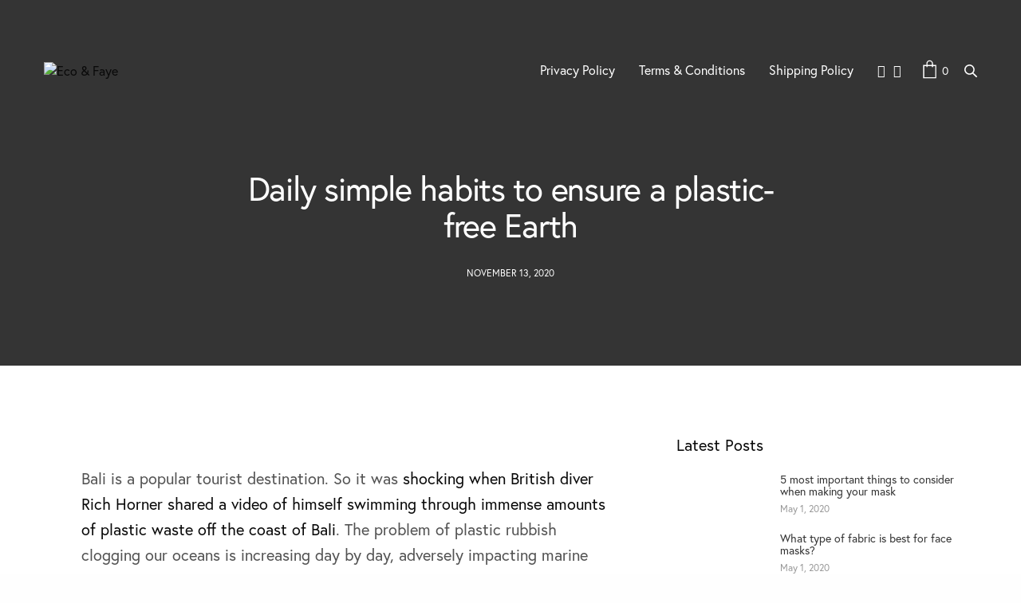

--- FILE ---
content_type: text/html; charset=UTF-8
request_url: https://ecofaye.com/daily-simple-habits-to-ensure-a-plastic-free-earth/
body_size: 37702
content:
<!doctype html>
<html lang="en-US">
<head>
	<meta charset="UTF-8" />
	<meta name="viewport" content="width=device-width, initial-scale=1, maximum-scale=1, viewport-fit=cover">
	<link rel="profile" href="http://gmpg.org/xfn/11">
	<meta name='robots' content='index, follow, max-image-preview:large, max-snippet:-1, max-video-preview:-1' />
	<style>img:is([sizes="auto" i], [sizes^="auto," i]) { contain-intrinsic-size: 3000px 1500px }</style>
	
	<!-- This site is optimized with the Yoast SEO plugin v24.2 - https://yoast.com/wordpress/plugins/seo/ -->
	<title>Daily simple habits to ensure a plastic-free Earth - Eco &amp; Faye</title>
	<meta name="description" content="On a daily level, we encounter plastic products a number of times and we know that it is harmful for us and the earth. Here are 9 ways we can make a plastic free earth." />
	<link rel="canonical" href="https://ecofaye.com/daily-simple-habits-to-ensure-a-plastic-free-earth/" />
	<meta property="og:locale" content="en_US" />
	<meta property="og:type" content="article" />
	<meta property="og:title" content="Daily simple habits to ensure a plastic-free Earth - Eco &amp; Faye" />
	<meta property="og:description" content="On a daily level, we encounter plastic products a number of times and we know that it is harmful for us and the earth. Here are 9 ways we can make a plastic free earth." />
	<meta property="og:url" content="https://ecofaye.com/daily-simple-habits-to-ensure-a-plastic-free-earth/" />
	<meta property="og:site_name" content="Eco &amp; Faye" />
	<meta property="article:publisher" content="https://www.facebook.com/ecoandfaye" />
	<meta property="article:published_time" content="2020-11-13T13:58:00+00:00" />
	<meta property="article:modified_time" content="2021-01-15T18:30:42+00:00" />
	<meta property="og:image" content="https://ecofaye.com/wp-content/uploads/2020/11/cover.jpeg" />
	<meta property="og:image:width" content="1024" />
	<meta property="og:image:height" content="768" />
	<meta property="og:image:type" content="image/jpeg" />
	<meta name="author" content="Smriti Garg" />
	<meta name="twitter:card" content="summary_large_image" />
	<meta name="twitter:label1" content="Written by" />
	<meta name="twitter:data1" content="Smriti Garg" />
	<meta name="twitter:label2" content="Est. reading time" />
	<meta name="twitter:data2" content="4 minutes" />
	<script type="application/ld+json" class="yoast-schema-graph">{"@context":"https://schema.org","@graph":[{"@type":"Article","@id":"https://ecofaye.com/daily-simple-habits-to-ensure-a-plastic-free-earth/#article","isPartOf":{"@id":"https://ecofaye.com/daily-simple-habits-to-ensure-a-plastic-free-earth/"},"author":{"name":"Smriti Garg","@id":"https://ecofaye.com/#/schema/person/42a016a2adbb7e759d474b8a9cfd9cc8"},"headline":"Daily simple habits to ensure a plastic-free Earth","datePublished":"2020-11-13T13:58:00+00:00","dateModified":"2021-01-15T18:30:42+00:00","mainEntityOfPage":{"@id":"https://ecofaye.com/daily-simple-habits-to-ensure-a-plastic-free-earth/"},"wordCount":554,"commentCount":0,"publisher":{"@id":"https://ecofaye.com/#organization"},"image":{"@id":"https://ecofaye.com/daily-simple-habits-to-ensure-a-plastic-free-earth/#primaryimage"},"thumbnailUrl":"https://ecofaye.com/wp-content/uploads/2020/11/cover.jpeg","keywords":["coconut bowls","coconut scouring scrub pads","crochet soap saver","reusable copper bottle","reusable face scrubbies"],"articleSection":["All Categories"],"inLanguage":"en-US","potentialAction":[{"@type":"CommentAction","name":"Comment","target":["https://ecofaye.com/daily-simple-habits-to-ensure-a-plastic-free-earth/#respond"]}]},{"@type":"WebPage","@id":"https://ecofaye.com/daily-simple-habits-to-ensure-a-plastic-free-earth/","url":"https://ecofaye.com/daily-simple-habits-to-ensure-a-plastic-free-earth/","name":"Daily simple habits to ensure a plastic-free Earth - Eco &amp; Faye","isPartOf":{"@id":"https://ecofaye.com/#website"},"primaryImageOfPage":{"@id":"https://ecofaye.com/daily-simple-habits-to-ensure-a-plastic-free-earth/#primaryimage"},"image":{"@id":"https://ecofaye.com/daily-simple-habits-to-ensure-a-plastic-free-earth/#primaryimage"},"thumbnailUrl":"https://ecofaye.com/wp-content/uploads/2020/11/cover.jpeg","datePublished":"2020-11-13T13:58:00+00:00","dateModified":"2021-01-15T18:30:42+00:00","description":"On a daily level, we encounter plastic products a number of times and we know that it is harmful for us and the earth. Here are 9 ways we can make a plastic free earth.","breadcrumb":{"@id":"https://ecofaye.com/daily-simple-habits-to-ensure-a-plastic-free-earth/#breadcrumb"},"inLanguage":"en-US","potentialAction":[{"@type":"ReadAction","target":["https://ecofaye.com/daily-simple-habits-to-ensure-a-plastic-free-earth/"]}]},{"@type":"ImageObject","inLanguage":"en-US","@id":"https://ecofaye.com/daily-simple-habits-to-ensure-a-plastic-free-earth/#primaryimage","url":"https://ecofaye.com/wp-content/uploads/2020/11/cover.jpeg","contentUrl":"https://ecofaye.com/wp-content/uploads/2020/11/cover.jpeg","width":1024,"height":768},{"@type":"BreadcrumbList","@id":"https://ecofaye.com/daily-simple-habits-to-ensure-a-plastic-free-earth/#breadcrumb","itemListElement":[{"@type":"ListItem","position":1,"name":"Home","item":"https://ecofaye.com/"},{"@type":"ListItem","position":2,"name":"Blog","item":"https://ecofaye.com/blog-2/"},{"@type":"ListItem","position":3,"name":"Daily simple habits to ensure a plastic-free Earth"}]},{"@type":"WebSite","@id":"https://ecofaye.com/#website","url":"https://ecofaye.com/","name":"Eco &amp; Faye","description":"Eco friendly products and solutions","publisher":{"@id":"https://ecofaye.com/#organization"},"potentialAction":[{"@type":"SearchAction","target":{"@type":"EntryPoint","urlTemplate":"https://ecofaye.com/?s={search_term_string}"},"query-input":{"@type":"PropertyValueSpecification","valueRequired":true,"valueName":"search_term_string"}}],"inLanguage":"en-US"},{"@type":"Organization","@id":"https://ecofaye.com/#organization","name":"Eco & Faye","url":"https://ecofaye.com/","logo":{"@type":"ImageObject","inLanguage":"en-US","@id":"https://ecofaye.com/#/schema/logo/image/","url":"https://ecofaye.com/wp-content/uploads/2020/05/Eco_Faye_Logo-01-red.png","contentUrl":"https://ecofaye.com/wp-content/uploads/2020/05/Eco_Faye_Logo-01-red.png","width":350,"height":124,"caption":"Eco & Faye"},"image":{"@id":"https://ecofaye.com/#/schema/logo/image/"},"sameAs":["https://www.facebook.com/ecoandfaye","https://www.instagram.com/eco.faye/"]},{"@type":"Person","@id":"https://ecofaye.com/#/schema/person/42a016a2adbb7e759d474b8a9cfd9cc8","name":"Smriti Garg","image":{"@type":"ImageObject","inLanguage":"en-US","@id":"https://ecofaye.com/#/schema/person/image/","url":"https://secure.gravatar.com/avatar/c5511ff786dc85d1c4083921bcc6607f?s=96&d=mm&r=g","contentUrl":"https://secure.gravatar.com/avatar/c5511ff786dc85d1c4083921bcc6607f?s=96&d=mm&r=g","caption":"Smriti Garg"},"url":"https://ecofaye.com/author/smriti/"}]}</script>
	<!-- / Yoast SEO plugin. -->


<link rel='dns-prefetch' href='//js.hs-scripts.com' />
<link rel='dns-prefetch' href='//use.typekit.net' />
<link rel='dns-prefetch' href='//www.googletagmanager.com' />
<link rel="alternate" type="application/rss+xml" title="Eco &amp; Faye &raquo; Feed" href="https://ecofaye.com/feed/" />
<link rel="alternate" type="application/rss+xml" title="Eco &amp; Faye &raquo; Comments Feed" href="https://ecofaye.com/comments/feed/" />
<link rel="alternate" type="application/rss+xml" title="Eco &amp; Faye &raquo; Daily simple habits to ensure a plastic-free Earth Comments Feed" href="https://ecofaye.com/daily-simple-habits-to-ensure-a-plastic-free-earth/feed/" />
		<!-- This site uses the Google Analytics by MonsterInsights plugin v9.2.4 - Using Analytics tracking - https://www.monsterinsights.com/ -->
		<!-- Note: MonsterInsights is not currently configured on this site. The site owner needs to authenticate with Google Analytics in the MonsterInsights settings panel. -->
					<!-- No tracking code set -->
				<!-- / Google Analytics by MonsterInsights -->
		<script type="text/javascript">
/* <![CDATA[ */
window._wpemojiSettings = {"baseUrl":"https:\/\/s.w.org\/images\/core\/emoji\/15.0.3\/72x72\/","ext":".png","svgUrl":"https:\/\/s.w.org\/images\/core\/emoji\/15.0.3\/svg\/","svgExt":".svg","source":{"concatemoji":"https:\/\/ecofaye.com\/wp-includes\/js\/wp-emoji-release.min.js?ver=6.7.1"}};
/*! This file is auto-generated */
!function(i,n){var o,s,e;function c(e){try{var t={supportTests:e,timestamp:(new Date).valueOf()};sessionStorage.setItem(o,JSON.stringify(t))}catch(e){}}function p(e,t,n){e.clearRect(0,0,e.canvas.width,e.canvas.height),e.fillText(t,0,0);var t=new Uint32Array(e.getImageData(0,0,e.canvas.width,e.canvas.height).data),r=(e.clearRect(0,0,e.canvas.width,e.canvas.height),e.fillText(n,0,0),new Uint32Array(e.getImageData(0,0,e.canvas.width,e.canvas.height).data));return t.every(function(e,t){return e===r[t]})}function u(e,t,n){switch(t){case"flag":return n(e,"\ud83c\udff3\ufe0f\u200d\u26a7\ufe0f","\ud83c\udff3\ufe0f\u200b\u26a7\ufe0f")?!1:!n(e,"\ud83c\uddfa\ud83c\uddf3","\ud83c\uddfa\u200b\ud83c\uddf3")&&!n(e,"\ud83c\udff4\udb40\udc67\udb40\udc62\udb40\udc65\udb40\udc6e\udb40\udc67\udb40\udc7f","\ud83c\udff4\u200b\udb40\udc67\u200b\udb40\udc62\u200b\udb40\udc65\u200b\udb40\udc6e\u200b\udb40\udc67\u200b\udb40\udc7f");case"emoji":return!n(e,"\ud83d\udc26\u200d\u2b1b","\ud83d\udc26\u200b\u2b1b")}return!1}function f(e,t,n){var r="undefined"!=typeof WorkerGlobalScope&&self instanceof WorkerGlobalScope?new OffscreenCanvas(300,150):i.createElement("canvas"),a=r.getContext("2d",{willReadFrequently:!0}),o=(a.textBaseline="top",a.font="600 32px Arial",{});return e.forEach(function(e){o[e]=t(a,e,n)}),o}function t(e){var t=i.createElement("script");t.src=e,t.defer=!0,i.head.appendChild(t)}"undefined"!=typeof Promise&&(o="wpEmojiSettingsSupports",s=["flag","emoji"],n.supports={everything:!0,everythingExceptFlag:!0},e=new Promise(function(e){i.addEventListener("DOMContentLoaded",e,{once:!0})}),new Promise(function(t){var n=function(){try{var e=JSON.parse(sessionStorage.getItem(o));if("object"==typeof e&&"number"==typeof e.timestamp&&(new Date).valueOf()<e.timestamp+604800&&"object"==typeof e.supportTests)return e.supportTests}catch(e){}return null}();if(!n){if("undefined"!=typeof Worker&&"undefined"!=typeof OffscreenCanvas&&"undefined"!=typeof URL&&URL.createObjectURL&&"undefined"!=typeof Blob)try{var e="postMessage("+f.toString()+"("+[JSON.stringify(s),u.toString(),p.toString()].join(",")+"));",r=new Blob([e],{type:"text/javascript"}),a=new Worker(URL.createObjectURL(r),{name:"wpTestEmojiSupports"});return void(a.onmessage=function(e){c(n=e.data),a.terminate(),t(n)})}catch(e){}c(n=f(s,u,p))}t(n)}).then(function(e){for(var t in e)n.supports[t]=e[t],n.supports.everything=n.supports.everything&&n.supports[t],"flag"!==t&&(n.supports.everythingExceptFlag=n.supports.everythingExceptFlag&&n.supports[t]);n.supports.everythingExceptFlag=n.supports.everythingExceptFlag&&!n.supports.flag,n.DOMReady=!1,n.readyCallback=function(){n.DOMReady=!0}}).then(function(){return e}).then(function(){var e;n.supports.everything||(n.readyCallback(),(e=n.source||{}).concatemoji?t(e.concatemoji):e.wpemoji&&e.twemoji&&(t(e.twemoji),t(e.wpemoji)))}))}((window,document),window._wpemojiSettings);
/* ]]> */
</script>
<link rel='stylesheet' id='paytmadminWoopayment-css' href='https://ecofaye.com/wp-content/plugins/paytm-payments/assets/270/css/admin/paytm-payments.css?ver=1769262380' media='' />
<link rel='stylesheet' id='phonepe-styles-css' href='https://ecofaye.com/wp-content/plugins/phonepe-payment-solutions/style.css?ver=6.7.1' media='all' />
<style id='wp-emoji-styles-inline-css' type='text/css'>

	img.wp-smiley, img.emoji {
		display: inline !important;
		border: none !important;
		box-shadow: none !important;
		height: 1em !important;
		width: 1em !important;
		margin: 0 0.07em !important;
		vertical-align: -0.1em !important;
		background: none !important;
		padding: 0 !important;
	}
</style>
<link rel='stylesheet' id='wp-block-library-css' href='https://ecofaye.com/wp-includes/css/dist/block-library/style.min.css?ver=6.7.1' media='all' />
<link rel='stylesheet' id='wc-blocks-vendors-style-css' href='https://ecofaye.com/wp-content/plugins/woocommerce/packages/woocommerce-blocks/build/wc-blocks-vendors-style.css?ver=8.0.0' media='all' />
<link rel='stylesheet' id='wc-blocks-style-css' href='https://ecofaye.com/wp-content/plugins/woocommerce/packages/woocommerce-blocks/build/wc-blocks-style.css?ver=8.0.0' media='all' />
<style id='classic-theme-styles-inline-css' type='text/css'>
/*! This file is auto-generated */
.wp-block-button__link{color:#fff;background-color:#32373c;border-radius:9999px;box-shadow:none;text-decoration:none;padding:calc(.667em + 2px) calc(1.333em + 2px);font-size:1.125em}.wp-block-file__button{background:#32373c;color:#fff;text-decoration:none}
</style>
<style id='global-styles-inline-css' type='text/css'>
:root{--wp--preset--aspect-ratio--square: 1;--wp--preset--aspect-ratio--4-3: 4/3;--wp--preset--aspect-ratio--3-4: 3/4;--wp--preset--aspect-ratio--3-2: 3/2;--wp--preset--aspect-ratio--2-3: 2/3;--wp--preset--aspect-ratio--16-9: 16/9;--wp--preset--aspect-ratio--9-16: 9/16;--wp--preset--color--black: #000000;--wp--preset--color--cyan-bluish-gray: #abb8c3;--wp--preset--color--white: #ffffff;--wp--preset--color--pale-pink: #f78da7;--wp--preset--color--vivid-red: #cf2e2e;--wp--preset--color--luminous-vivid-orange: #ff6900;--wp--preset--color--luminous-vivid-amber: #fcb900;--wp--preset--color--light-green-cyan: #7bdcb5;--wp--preset--color--vivid-green-cyan: #00d084;--wp--preset--color--pale-cyan-blue: #8ed1fc;--wp--preset--color--vivid-cyan-blue: #0693e3;--wp--preset--color--vivid-purple: #9b51e0;--wp--preset--color--thb-accent: #ee9982;--wp--preset--gradient--vivid-cyan-blue-to-vivid-purple: linear-gradient(135deg,rgba(6,147,227,1) 0%,rgb(155,81,224) 100%);--wp--preset--gradient--light-green-cyan-to-vivid-green-cyan: linear-gradient(135deg,rgb(122,220,180) 0%,rgb(0,208,130) 100%);--wp--preset--gradient--luminous-vivid-amber-to-luminous-vivid-orange: linear-gradient(135deg,rgba(252,185,0,1) 0%,rgba(255,105,0,1) 100%);--wp--preset--gradient--luminous-vivid-orange-to-vivid-red: linear-gradient(135deg,rgba(255,105,0,1) 0%,rgb(207,46,46) 100%);--wp--preset--gradient--very-light-gray-to-cyan-bluish-gray: linear-gradient(135deg,rgb(238,238,238) 0%,rgb(169,184,195) 100%);--wp--preset--gradient--cool-to-warm-spectrum: linear-gradient(135deg,rgb(74,234,220) 0%,rgb(151,120,209) 20%,rgb(207,42,186) 40%,rgb(238,44,130) 60%,rgb(251,105,98) 80%,rgb(254,248,76) 100%);--wp--preset--gradient--blush-light-purple: linear-gradient(135deg,rgb(255,206,236) 0%,rgb(152,150,240) 100%);--wp--preset--gradient--blush-bordeaux: linear-gradient(135deg,rgb(254,205,165) 0%,rgb(254,45,45) 50%,rgb(107,0,62) 100%);--wp--preset--gradient--luminous-dusk: linear-gradient(135deg,rgb(255,203,112) 0%,rgb(199,81,192) 50%,rgb(65,88,208) 100%);--wp--preset--gradient--pale-ocean: linear-gradient(135deg,rgb(255,245,203) 0%,rgb(182,227,212) 50%,rgb(51,167,181) 100%);--wp--preset--gradient--electric-grass: linear-gradient(135deg,rgb(202,248,128) 0%,rgb(113,206,126) 100%);--wp--preset--gradient--midnight: linear-gradient(135deg,rgb(2,3,129) 0%,rgb(40,116,252) 100%);--wp--preset--font-size--small: 13px;--wp--preset--font-size--medium: 20px;--wp--preset--font-size--large: 36px;--wp--preset--font-size--x-large: 42px;--wp--preset--spacing--20: 0.44rem;--wp--preset--spacing--30: 0.67rem;--wp--preset--spacing--40: 1rem;--wp--preset--spacing--50: 1.5rem;--wp--preset--spacing--60: 2.25rem;--wp--preset--spacing--70: 3.38rem;--wp--preset--spacing--80: 5.06rem;--wp--preset--shadow--natural: 6px 6px 9px rgba(0, 0, 0, 0.2);--wp--preset--shadow--deep: 12px 12px 50px rgba(0, 0, 0, 0.4);--wp--preset--shadow--sharp: 6px 6px 0px rgba(0, 0, 0, 0.2);--wp--preset--shadow--outlined: 6px 6px 0px -3px rgba(255, 255, 255, 1), 6px 6px rgba(0, 0, 0, 1);--wp--preset--shadow--crisp: 6px 6px 0px rgba(0, 0, 0, 1);}:where(.is-layout-flex){gap: 0.5em;}:where(.is-layout-grid){gap: 0.5em;}body .is-layout-flex{display: flex;}.is-layout-flex{flex-wrap: wrap;align-items: center;}.is-layout-flex > :is(*, div){margin: 0;}body .is-layout-grid{display: grid;}.is-layout-grid > :is(*, div){margin: 0;}:where(.wp-block-columns.is-layout-flex){gap: 2em;}:where(.wp-block-columns.is-layout-grid){gap: 2em;}:where(.wp-block-post-template.is-layout-flex){gap: 1.25em;}:where(.wp-block-post-template.is-layout-grid){gap: 1.25em;}.has-black-color{color: var(--wp--preset--color--black) !important;}.has-cyan-bluish-gray-color{color: var(--wp--preset--color--cyan-bluish-gray) !important;}.has-white-color{color: var(--wp--preset--color--white) !important;}.has-pale-pink-color{color: var(--wp--preset--color--pale-pink) !important;}.has-vivid-red-color{color: var(--wp--preset--color--vivid-red) !important;}.has-luminous-vivid-orange-color{color: var(--wp--preset--color--luminous-vivid-orange) !important;}.has-luminous-vivid-amber-color{color: var(--wp--preset--color--luminous-vivid-amber) !important;}.has-light-green-cyan-color{color: var(--wp--preset--color--light-green-cyan) !important;}.has-vivid-green-cyan-color{color: var(--wp--preset--color--vivid-green-cyan) !important;}.has-pale-cyan-blue-color{color: var(--wp--preset--color--pale-cyan-blue) !important;}.has-vivid-cyan-blue-color{color: var(--wp--preset--color--vivid-cyan-blue) !important;}.has-vivid-purple-color{color: var(--wp--preset--color--vivid-purple) !important;}.has-black-background-color{background-color: var(--wp--preset--color--black) !important;}.has-cyan-bluish-gray-background-color{background-color: var(--wp--preset--color--cyan-bluish-gray) !important;}.has-white-background-color{background-color: var(--wp--preset--color--white) !important;}.has-pale-pink-background-color{background-color: var(--wp--preset--color--pale-pink) !important;}.has-vivid-red-background-color{background-color: var(--wp--preset--color--vivid-red) !important;}.has-luminous-vivid-orange-background-color{background-color: var(--wp--preset--color--luminous-vivid-orange) !important;}.has-luminous-vivid-amber-background-color{background-color: var(--wp--preset--color--luminous-vivid-amber) !important;}.has-light-green-cyan-background-color{background-color: var(--wp--preset--color--light-green-cyan) !important;}.has-vivid-green-cyan-background-color{background-color: var(--wp--preset--color--vivid-green-cyan) !important;}.has-pale-cyan-blue-background-color{background-color: var(--wp--preset--color--pale-cyan-blue) !important;}.has-vivid-cyan-blue-background-color{background-color: var(--wp--preset--color--vivid-cyan-blue) !important;}.has-vivid-purple-background-color{background-color: var(--wp--preset--color--vivid-purple) !important;}.has-black-border-color{border-color: var(--wp--preset--color--black) !important;}.has-cyan-bluish-gray-border-color{border-color: var(--wp--preset--color--cyan-bluish-gray) !important;}.has-white-border-color{border-color: var(--wp--preset--color--white) !important;}.has-pale-pink-border-color{border-color: var(--wp--preset--color--pale-pink) !important;}.has-vivid-red-border-color{border-color: var(--wp--preset--color--vivid-red) !important;}.has-luminous-vivid-orange-border-color{border-color: var(--wp--preset--color--luminous-vivid-orange) !important;}.has-luminous-vivid-amber-border-color{border-color: var(--wp--preset--color--luminous-vivid-amber) !important;}.has-light-green-cyan-border-color{border-color: var(--wp--preset--color--light-green-cyan) !important;}.has-vivid-green-cyan-border-color{border-color: var(--wp--preset--color--vivid-green-cyan) !important;}.has-pale-cyan-blue-border-color{border-color: var(--wp--preset--color--pale-cyan-blue) !important;}.has-vivid-cyan-blue-border-color{border-color: var(--wp--preset--color--vivid-cyan-blue) !important;}.has-vivid-purple-border-color{border-color: var(--wp--preset--color--vivid-purple) !important;}.has-vivid-cyan-blue-to-vivid-purple-gradient-background{background: var(--wp--preset--gradient--vivid-cyan-blue-to-vivid-purple) !important;}.has-light-green-cyan-to-vivid-green-cyan-gradient-background{background: var(--wp--preset--gradient--light-green-cyan-to-vivid-green-cyan) !important;}.has-luminous-vivid-amber-to-luminous-vivid-orange-gradient-background{background: var(--wp--preset--gradient--luminous-vivid-amber-to-luminous-vivid-orange) !important;}.has-luminous-vivid-orange-to-vivid-red-gradient-background{background: var(--wp--preset--gradient--luminous-vivid-orange-to-vivid-red) !important;}.has-very-light-gray-to-cyan-bluish-gray-gradient-background{background: var(--wp--preset--gradient--very-light-gray-to-cyan-bluish-gray) !important;}.has-cool-to-warm-spectrum-gradient-background{background: var(--wp--preset--gradient--cool-to-warm-spectrum) !important;}.has-blush-light-purple-gradient-background{background: var(--wp--preset--gradient--blush-light-purple) !important;}.has-blush-bordeaux-gradient-background{background: var(--wp--preset--gradient--blush-bordeaux) !important;}.has-luminous-dusk-gradient-background{background: var(--wp--preset--gradient--luminous-dusk) !important;}.has-pale-ocean-gradient-background{background: var(--wp--preset--gradient--pale-ocean) !important;}.has-electric-grass-gradient-background{background: var(--wp--preset--gradient--electric-grass) !important;}.has-midnight-gradient-background{background: var(--wp--preset--gradient--midnight) !important;}.has-small-font-size{font-size: var(--wp--preset--font-size--small) !important;}.has-medium-font-size{font-size: var(--wp--preset--font-size--medium) !important;}.has-large-font-size{font-size: var(--wp--preset--font-size--large) !important;}.has-x-large-font-size{font-size: var(--wp--preset--font-size--x-large) !important;}
:where(.wp-block-post-template.is-layout-flex){gap: 1.25em;}:where(.wp-block-post-template.is-layout-grid){gap: 1.25em;}
:where(.wp-block-columns.is-layout-flex){gap: 2em;}:where(.wp-block-columns.is-layout-grid){gap: 2em;}
:root :where(.wp-block-pullquote){font-size: 1.5em;line-height: 1.6;}
</style>
<link rel='stylesheet' id='rm_theme_matchmytheme_label_top-css' href='https://ecofaye.com/wp-content/plugins/custom-registration-form-builder-with-submission-manager/public/css/theme_rm_matchmytheme_label_top.css?ver=5.1.6.9' media='all' />
<link rel='stylesheet' id='RegistrationMagic-css' href='https://ecofaye.com/wp-content/plugins/custom-registration-form-builder-with-submission-manager/public/css/style_rm_front_end.css?ver=5.1.6.9' media='all' />
<style id='woocommerce-inline-inline-css' type='text/css'>
.woocommerce form .form-row .required { visibility: visible; }
</style>
<link rel='stylesheet' id='wt-smart-coupon-for-woo-css' href='https://ecofaye.com/wp-content/plugins/wt-smart-coupons-for-woocommerce/public/css/wt-smart-coupon-public.css?ver=1.4.0' media='all' />
<link rel='stylesheet' id='yith_wcbm_badge_style-css' href='https://ecofaye.com/wp-content/plugins/yith-woocommerce-badges-management/assets/css/frontend.css?ver=3.12.0' media='all' />
<style id='yith_wcbm_badge_style-inline-css' type='text/css'>
.yith-wcbm-badge.yith-wcbm-badge-text.yith-wcbm-badge-3363 {
				bottom: 0; right: 0; 
				
				-ms-transform: ; 
				-webkit-transform: ; 
				transform: ;
				padding: 0px 0px 0px 0px;
				background-color:#ff235e; border-radius: 0px 0px 0px 0px; width:80px; height:40px;
			}
</style>
<link rel='stylesheet' id='yith-gfont-open-sans-css' href='https://ecofaye.com/wp-content/plugins/yith-woocommerce-badges-management/assets/fonts/open-sans/style.css?ver=3.12.0' media='all' />
<link rel='stylesheet' id='thb-fa-css' href='https://ecofaye.com/wp-content/themes/revolution/assets/css/font-awesome.min.css?ver=2.3.1' media='all' />
<link rel='stylesheet' id='thb-app-css' href='https://ecofaye.com/wp-content/themes/revolution/assets/css/app.css?ver=2.3.1' media='all' />
<style id='thb-app-inline-css' type='text/css'>
h1, .h1, .thb-countdown .thb-countdown-ul li .timestamp, h2, .h2, h3, .h3, h4, .h4, h5, .h5, h6, .h6 {font-family:'europa', 'BlinkMacSystemFont', -apple-system, 'Roboto', 'Lucida Sans';}body {font-family:'europa', 'BlinkMacSystemFont', -apple-system, 'Roboto', 'Lucida Sans';}.thb-full-menu {}.thb-mobile-menu,.thb-secondary-menu {}em {}label {}input[type="submit"],submit,.button,.btn,.btn-block,.btn-text,.vc_btn3 {}p,.post-detail .post-content {}.thb-full-menu>li>a,.thb-header-menu>li>a {}.subfooter .thb-full-menu>li>a {}.thb-full-menu li .sub-menu a,.thb-dropdown-style2 .thb-full-menu .sub-menu>li a,.thb-dropdown-style2 .thb-full-menu .sub-menu>li.title-item>a,.thb-dropdown-style3 .thb-full-menu .sub-menu>li a,.thb-dropdown-style3 .thb-full-menu .sub-menu>li.title-item>a,.thb-header-menu li .sub-menu a {}.thb-full-menu>li>a.social {}.widget>h6 {}.footer .widget,.footer .widget p {}.thb-mobile-menu>li>a {}.thb-mobile-menu .sub-menu a {}.thb-secondary-menu a {}#mobile-menu .menu-footer {}#mobile-menu .socials a {}.subfooter .socials a {}.products .product.thb-listing-style2 h3,.products .product.thb-listing-style1 h3 {}.thb-product-detail .product-information h1.product_title {}.thb-product-detail .product-information .woocommerce-product-details__short-description,.thb-product-detail .product-information .woocommerce-product-details__short-description p {}@media screen and (min-width:1024px) {h1,.h1 {}}h1,.h1 {}@media screen and (min-width:1024px) {h2 {}}h2 {}@media screen and (min-width:1024px) {h3 {}}h3 {}@media screen and (min-width:1024px) {h4 {}}h4 {}@media screen and (min-width:1024px) {h5 {}}h5 {}h6 {}.header-secondary-text div p:not(.smaller) {}.header-secondary-text div p.smaller {}.logolink .logoimg {max-height:50px;}.logolink .logoimg[src$=".svg"] {max-height:100%;height:50px;}@media screen and (max-width:40.0625em) {.logolink .logoimg {max-height:50px;}.logolink .logoimg[src$=".svg"] {max-height:100%;height:50px;}}.page-id-834966056 #wrapper div[role="main"],.postid-834966056 #wrapper div[role="main"] {}.footer {background-color: !important;background-repeat:no-repeat !important;background-size:490px 427px !important;}.thb-page-transition-overlay {background-color: !important;background-image:url(https://ecofaye.com/wp-content/uploads/2019/02/eco-and-faye-black.png) !important;}.footer {background-position:85% 25% !important; }.footer_bar.style1 {border-bottom:0;}
</style>
<link rel='stylesheet' id='thb-style-css' href='https://ecofaye.com/wp-content/themes/revolution/style.css?ver=2.3.1' media='all' />
<link rel='stylesheet' id='yith_wapo_front-css' href='https://ecofaye.com/wp-content/plugins/yith-woocommerce-product-add-ons/assets/css/front.css?ver=4.16.1' media='all' />
<style id='yith_wapo_front-inline-css' type='text/css'>
:root{--yith-wapo-required-option-color:#AF2323;--yith-wapo-checkbox-style:5px;--yith-wapo-color-swatch-style:2px;--yith-wapo-label-font-size:16px;--yith-wapo-description-font-size:12px;--yith-wapo-color-swatch-size:40px;--yith-wapo-block-padding:px px px px ;--yith-wapo-block-background-color:#ffffff;--yith-wapo-accent-color-color:#03bfac;--yith-wapo-form-border-color-color:#7a7a7a;--yith-wapo-price-box-colors-text:#474747;--yith-wapo-price-box-colors-background:#ffffff;--yith-wapo-uploads-file-colors-background:#f3f3f3;--yith-wapo-uploads-file-colors-border:#c4c4c4;--yith-wapo-tooltip-colors-text:#ffffff;--yith-wapo-tooltip-colors-background:#03bfac;}
</style>
<link rel='stylesheet' id='dashicons-css' href='https://ecofaye.com/wp-includes/css/dashicons.min.css?ver=6.7.1' media='all' />
<style id='dashicons-inline-css' type='text/css'>
[data-font="Dashicons"]:before {font-family: 'Dashicons' !important;content: attr(data-icon) !important;speak: none !important;font-weight: normal !important;font-variant: normal !important;text-transform: none !important;line-height: 1 !important;font-style: normal !important;-webkit-font-smoothing: antialiased !important;-moz-osx-font-smoothing: grayscale !important;}
</style>
<link rel='stylesheet' id='yith-plugin-fw-icon-font-css' href='https://ecofaye.com/wp-content/plugins/yith-woocommerce-badges-management/plugin-fw/assets/css/yith-icon.css?ver=4.7.2' media='all' />
<link rel='stylesheet' id='woo_discount_pro_style-css' href='https://ecofaye.com/wp-content/plugins/woo-discount-rules-pro/Assets/Css/awdr_style.css?ver=2.4.4' media='all' />
<script type="text/template" id="tmpl-variation-template">
	<div class="woocommerce-variation-description">{{{ data.variation.variation_description }}}</div>
	<div class="woocommerce-variation-price">{{{ data.variation.price_html }}}</div>
	<div class="woocommerce-variation-availability">{{{ data.variation.availability_html }}}</div>
</script>
<script type="text/template" id="tmpl-unavailable-variation-template">
	<p>Sorry, this product is unavailable. Please choose a different combination.</p>
</script>
<script type="text/javascript" src="https://ecofaye.com/wp-includes/js/jquery/jquery.min.js?ver=3.7.1" id="jquery-core-js"></script>
<script type="text/javascript" src="https://ecofaye.com/wp-includes/js/jquery/jquery-migrate.min.js?ver=3.4.1" id="jquery-migrate-js"></script>
<script type="text/javascript" src="https://ecofaye.com/wp-includes/js/jquery/ui/core.min.js?ver=1.13.3" id="jquery-ui-core-js"></script>
<script type="text/javascript" src="https://ecofaye.com/wp-includes/js/jquery/ui/mouse.min.js?ver=1.13.3" id="jquery-ui-mouse-js"></script>
<script type="text/javascript" src="https://ecofaye.com/wp-includes/js/jquery/ui/sortable.min.js?ver=1.13.3" id="jquery-ui-sortable-js"></script>
<script type="text/javascript" src="https://ecofaye.com/wp-includes/js/jquery/ui/tabs.min.js?ver=1.13.3" id="jquery-ui-tabs-js"></script>
<script type="text/javascript" src="https://ecofaye.com/wp-includes/js/jquery/ui/datepicker.min.js?ver=1.13.3" id="jquery-ui-datepicker-js"></script>
<script type="text/javascript" id="jquery-ui-datepicker-js-after">
/* <![CDATA[ */
jQuery(function(jQuery){jQuery.datepicker.setDefaults({"closeText":"Close","currentText":"Today","monthNames":["January","February","March","April","May","June","July","August","September","October","November","December"],"monthNamesShort":["Jan","Feb","Mar","Apr","May","Jun","Jul","Aug","Sep","Oct","Nov","Dec"],"nextText":"Next","prevText":"Previous","dayNames":["Sunday","Monday","Tuesday","Wednesday","Thursday","Friday","Saturday"],"dayNamesShort":["Sun","Mon","Tue","Wed","Thu","Fri","Sat"],"dayNamesMin":["S","M","T","W","T","F","S"],"dateFormat":"MM d, yy","firstDay":1,"isRTL":false});});
/* ]]> */
</script>
<script type="text/javascript" src="https://ecofaye.com/wp-includes/js/jquery/ui/effect.min.js?ver=1.13.3" id="jquery-effects-core-js"></script>
<script type="text/javascript" src="https://ecofaye.com/wp-includes/js/jquery/ui/effect-slide.min.js?ver=1.13.3" id="jquery-effects-slide-js"></script>
<script type="text/javascript" id="rm_front-js-extra">
/* <![CDATA[ */
var rm_ajax = {"url":"https:\/\/ecofaye.com\/wp-admin\/admin-ajax.php","nonce":"4493ffd73e","gmap_api":null,"no_results":"No Results Found","invalid_zip":"Invalid Zip Code","request_processing":"Please wait...","hours":"Hours","minutes":"Minutes","seconds":"Seconds","days":"Days","months":"Months","years":"Years"};
/* ]]> */
</script>
<script type="text/javascript" src="https://ecofaye.com/wp-content/plugins/custom-registration-form-builder-with-submission-manager/public/js/script_rm_front.js?ver=5.1.6.9" id="rm_front-js"></script>
<script type="text/javascript" src="https://ecofaye.com/wp-content/plugins/custom-registration-form-builder-with-submission-manager/public/js/jquery.validate.min.js?ver=5.1.6.9" id="rm_jquery_validate-js"></script>
<script type="text/javascript" src="https://ecofaye.com/wp-content/plugins/custom-registration-form-builder-with-submission-manager/public/js/additional-methods.min.js?ver=5.1.6.9" id="rm_jquery_validate_add-js"></script>
<script type="text/javascript" src="https://ecofaye.com/wp-content/plugins/custom-registration-form-builder-with-submission-manager/public/js/conditionize.jquery.js?ver=5.1.6.9" id="rm_jquery_conditionalize-js"></script>
<script type="text/javascript" id="wt-smart-coupon-for-woo-js-extra">
/* <![CDATA[ */
var WTSmartCouponOBJ = {"ajaxurl":"https:\/\/ecofaye.com\/wp-admin\/admin-ajax.php","nonces":{"public":"2cea6ecc41","apply_coupon":"374d4418fb"},"labels":{"please_wait":"Please wait...","choose_variation":"Please choose a variation","error":"Error !!!"}};
/* ]]> */
</script>
<script type="text/javascript" src="https://ecofaye.com/wp-content/plugins/wt-smart-coupons-for-woocommerce/public/js/wt-smart-coupon-public.js?ver=1.4.0" id="wt-smart-coupon-for-woo-js"></script>
<script type="text/javascript" src="https://use.typekit.net/pgl8idb.js?ver=2.3.1" id="thb-typekit-js"></script>
<script type="text/javascript" id="thb-typekit-js-after">
/* <![CDATA[ */
try{Typekit.load({ async: true });}catch(e){}
/* ]]> */
</script>
<script type="text/javascript" src="https://ecofaye.com/wp-content/plugins/phonepe-payment-solutions/js/fp.min.js" id="minified_fingerprint_js-js"></script>
<script type="text/javascript" src="https://ecofaye.com/wp-content/plugins/phonepe-payment-solutions/js/fingerprint.js" id="fingerprint_js-js"></script>

<!-- Google Analytics snippet added by Site Kit -->
<script type="text/javascript" src="https://www.googletagmanager.com/gtag/js?id=GT-WFMMFW7" id="google_gtagjs-js" async></script>
<script type="text/javascript" id="google_gtagjs-js-after">
/* <![CDATA[ */
window.dataLayer = window.dataLayer || [];function gtag(){dataLayer.push(arguments);}
gtag('set', 'linker', {"domains":["ecofaye.com"]} );
gtag("js", new Date());
gtag("set", "developer_id.dZTNiMT", true);
gtag("config", "GT-WFMMFW7");
/* ]]> */
</script>

<!-- End Google Analytics snippet added by Site Kit -->
<link rel="https://api.w.org/" href="https://ecofaye.com/wp-json/" /><link rel="alternate" title="JSON" type="application/json" href="https://ecofaye.com/wp-json/wp/v2/posts/834966056" /><link rel="EditURI" type="application/rsd+xml" title="RSD" href="https://ecofaye.com/xmlrpc.php?rsd" />
<link rel='shortlink' href='https://ecofaye.com/?p=834966056' />
<link rel="alternate" title="oEmbed (JSON)" type="application/json+oembed" href="https://ecofaye.com/wp-json/oembed/1.0/embed?url=https%3A%2F%2Fecofaye.com%2Fdaily-simple-habits-to-ensure-a-plastic-free-earth%2F" />
<link rel="alternate" title="oEmbed (XML)" type="text/xml+oembed" href="https://ecofaye.com/wp-json/oembed/1.0/embed?url=https%3A%2F%2Fecofaye.com%2Fdaily-simple-habits-to-ensure-a-plastic-free-earth%2F&#038;format=xml" />
<meta name="generator" content="Site Kit by Google 1.116.0" />			<!-- DO NOT COPY THIS SNIPPET! Start of Page Analytics Tracking for HubSpot WordPress plugin v11.1.75-->
			<script class="hsq-set-content-id" data-content-id="blog-post">
				var _hsq = _hsq || [];
				_hsq.push(["setContentType", "blog-post"]);
			</script>
			<!-- DO NOT COPY THIS SNIPPET! End of Page Analytics Tracking for HubSpot WordPress plugin -->
					<style>
			.paytm_response{padding:15px; margin-bottom: 20px; border: 1px solid transparent; border-radius: 4px; text-align: center;}
			.paytm_response.error-box{color: #a94442; background-color: #f2dede; border-color: #ebccd1;}
			.paytm_response.success-box{color: #155724; background-color: #d4edda; border-color: #c3e6cb;}
		</style>
				<script>
			document.documentElement.className = document.documentElement.className.replace( 'no-js', 'js' );
		</script>
				<style>
			.no-js img.lazyload { display: none; }
			figure.wp-block-image img.lazyloading { min-width: 150px; }
							.lazyload, .lazyloading { opacity: 0; }
				.lazyloaded {
					opacity: 1;
					transition: opacity 400ms;
					transition-delay: 0ms;
				}
					</style>
		<link rel="pingback" href="https://ecofaye.com/xmlrpc.php">	<noscript><style>.woocommerce-product-gallery{ opacity: 1 !important; }</style></noscript>
	<link rel="preconnect" href="//code.tidio.co">			<script  type="text/javascript">
				!function(f,b,e,v,n,t,s){if(f.fbq)return;n=f.fbq=function(){n.callMethod?
					n.callMethod.apply(n,arguments):n.queue.push(arguments)};if(!f._fbq)f._fbq=n;
					n.push=n;n.loaded=!0;n.version='2.0';n.queue=[];t=b.createElement(e);t.async=!0;
					t.src=v;s=b.getElementsByTagName(e)[0];s.parentNode.insertBefore(t,s)}(window,
					document,'script','https://connect.facebook.net/en_US/fbevents.js');
			</script>
			<!-- WooCommerce Facebook Integration Begin -->
			<script  type="text/javascript">

				fbq('init', '504385407225770', {}, {
    "agent": "woocommerce-6.8.2-3.3.1"
});

				fbq( 'track', 'PageView', {
    "source": "woocommerce",
    "version": "6.8.2",
    "pluginVersion": "3.3.1"
} );

				document.addEventListener( 'DOMContentLoaded', function() {
					// Insert placeholder for events injected when a product is added to the cart through AJAX.
					document.body.insertAdjacentHTML( 'beforeend', '<div class=\"wc-facebook-pixel-event-placeholder\"></div>' );
				}, false );

			</script>
			<!-- WooCommerce Facebook Integration End -->
			<meta name="generator" content="Powered by WPBakery Page Builder - drag and drop page builder for WordPress."/>
<style type="text/css">
body.custom-background #wrapper div[role="main"] { background-color: #ffffff; }
</style>
		      <meta name="viewport" content="width=device-width, initial-scale=1, maximum-scale=1, user-scalable=no" >
          <script id="bolt" src="https://checkout-static.citruspay.com/bolt/run/bolt.min.js" bolt-color="e34524" bolt-logo=""></script>
      <link rel="icon" href="https://ecofaye.com/wp-content/uploads/2020/05/cropped-Eco_Faye_Fevicon-01-32x32.jpg" sizes="32x32" />
<link rel="icon" href="https://ecofaye.com/wp-content/uploads/2020/05/cropped-Eco_Faye_Fevicon-01-192x192.jpg" sizes="192x192" />
<link rel="apple-touch-icon" href="https://ecofaye.com/wp-content/uploads/2020/05/cropped-Eco_Faye_Fevicon-01-180x180.jpg" />
<meta name="msapplication-TileImage" content="https://ecofaye.com/wp-content/uploads/2020/05/cropped-Eco_Faye_Fevicon-01-270x270.jpg" />
		<style type="text/css" id="wp-custom-css">
			.page-id-4550 #top-menu-nav {
    display: none;
}		</style>
		<noscript><style> .wpb_animate_when_almost_visible { opacity: 1; }</style></noscript></head>
<body class="post-template-default single single-post postid-834966056 single-format-standard theme-revolution woocommerce-demo-store woocommerce-no-js yith-wcbm-theme-revolution thb-header-style-style2 thb-borders-off thb-dropdown-color-dark thb-dropdown-style3 thb-article-style1 header-full-width-on subheader-full-width-off  right-click-off form-radius-on header-padding-on fixed-header-on footer-effect-off footer-shadow-heavy header-color-light-header wpb-js-composer js-comp-ver-6.2.0 vc_responsive">
<!-- Start Wrapper -->
<div id="wrapper" class="thb-page-transition-off">

	<!-- Start Sub-Header -->
		<!-- End Sub-Header -->

	<!-- Start Header -->

<header class="header style2  light-header" data-header-color="light-header" data-fixed-header-color="dark-header">
	<div class="row align-middle">
		<div class="small-12 columns">
				<div class="logo-holder">
		<a href="https://ecofaye.com/" class="logolink" title="Eco &amp; Faye">
			<img   alt="Eco &amp; Faye" data-src="https://ecofaye.com/wp-content/uploads/2020/05/Eco_Faye_Logo-01-red.png" class="logoimg logo-dark lazyload" src="[data-uri]" /><noscript><img src="https://ecofaye.com/wp-content/uploads/2020/05/Eco_Faye_Logo-01-red.png" class="logoimg logo-dark" alt="Eco &amp; Faye"/></noscript>
							<img   alt="Eco &amp; Faye" data-src="https://ecofaye.com/wp-content/uploads/2020/05/Eco_Faye_Logo_white-01-red.png" class="logoimg logo-light lazyload" src="[data-uri]" /><noscript><img src="https://ecofaye.com/wp-content/uploads/2020/05/Eco_Faye_Logo_white-01-red.png" class="logoimg logo-light" alt="Eco &amp; Faye"/></noscript>
					</a>
	</div>
				<div>
				<!-- Start Full Menu -->
<nav class="full-menu" id="full-menu">
	<ul id="menu-secondary" class="thb-full-menu thb-standard"><li id="menu-item-1906" class="menu-item menu-item-type-post_type menu-item-object-page menu-item-1906"><a href="https://ecofaye.com/privacy-policy-2/">Privacy Policy</a></li>
<li id="menu-item-1907" class="menu-item menu-item-type-post_type menu-item-object-page menu-item-1907"><a href="https://ecofaye.com/terms-conditions/">Terms &#038; Conditions</a></li>
<li id="menu-item-834966653" class="menu-item menu-item-type-post_type menu-item-object-page menu-item-834966653"><a href="https://ecofaye.com/shipping-policy/">Shipping Policy</a></li>
</ul>	<ul class="socials thb-full-menu"><li>				<a href="https://www.instagram.com/eco.faye/" class="social instagram									 menu-social				" target="_blank"><i class="fa fa-instagram"></i></a>
				</li><li>				<a href="https://www.facebook.com/ecoandfaye" class="social facebook									 menu-social				" target="_blank"><i class="fa fa-facebook"></i></a>
				</li></ul></nav>
<!-- End Full Menu -->
					<div class="secondary-area">
				<div id="quick_cart" data-target="open-cart" title="Cart">
			<svg xmlns="http://www.w3.org/2000/svg" viewBox="0 0 64 64" enable-background="new 0 0 64 64"><g fill="none" stroke="#000" stroke-width="2" stroke-miterlimit="10"><path d="m44 18h10v45h-44v-45h10z"/><path d="m22 24v-13c0-5.523 4.477-10 10-10s10 4.477 10 10v13"/></g></svg> <span class="float_count">0</span>
		</div>
		
	<div class="thb-search-holder">
		<span></span><span></span>
		<svg xmlns="http://www.w3.org/2000/svg" version="1.1" x="0" y="0" width="16" height="16" viewBox="0 0 18 18" enable-background="new 0 0 16 16" xml:space="preserve"><path d="M17.7 16.5l-4.9-4.8c1-1.2 1.6-2.8 1.6-4.5 0-3.9-3.2-7.2-7.2-7.2C3.2 0 0 3.2 0 7.2c0 3.9 3.2 7.2 7.2 7.2 1.6 0 3.1-0.5 4.3-1.4l4.9 4.8c0.2 0.2 0.4 0.3 0.6 0.3 0.2 0 0.5-0.1 0.6-0.3C18.1 17.4 18.1 16.8 17.7 16.5zM1.8 7.2c0-3 2.4-5.4 5.4-5.4 3 0 5.4 2.4 5.4 5.4 0 3-2.4 5.4-5.4 5.4C4.2 12.5 1.8 10.1 1.8 7.2z"/></svg>	</div>

		<div class="mobile-toggle-holder style1">
					<strong>
				<span class="menu-label">Menu</span>
				<span class="close-label">Close</span>
			</strong>
				<div class="mobile-toggle">
			<span></span><span></span><span></span>
		</div>
			</div>
		</div>
				</div>
		</div>
	</div>
</header>
<!-- End Header -->

	<div role="main">
		<div class="header-spacer"></div>
			<article itemscope itemtype="http://schema.org/Article" class="post post-detail style1-detail post-834966056 type-post status-publish format-standard has-post-thumbnail hentry category-all-categories tag-coconut-bowls tag-coconut-scouring-scrub-pads tag-crochet-soap-saver tag-reusable-copper-bottle tag-reusable-face-scrubbies">
	<figure class="post-gallery parallax post-gallery-detail">
	<div class="parallax_bg">
		<img width="1024" height="768"   alt="" decoding="async" fetchpriority="high" data-srcset="https://ecofaye.com/wp-content/uploads/2020/11/cover.jpeg 1024w, https://ecofaye.com/wp-content/uploads/2020/11/cover-300x225.jpeg 300w, https://ecofaye.com/wp-content/uploads/2020/11/cover-768x576.jpeg 768w, https://ecofaye.com/wp-content/uploads/2020/11/cover-380x285.jpeg 380w, https://ecofaye.com/wp-content/uploads/2020/11/cover-20x15.jpeg 20w, https://ecofaye.com/wp-content/uploads/2020/11/cover-190x143.jpeg 190w, https://ecofaye.com/wp-content/uploads/2020/11/cover-760x570.jpeg 760w, https://ecofaye.com/wp-content/uploads/2020/11/cover-600x450.jpeg 600w"  data-src="https://ecofaye.com/wp-content/uploads/2020/11/cover.jpeg" data-sizes="(max-width: 1024px) 100vw, 1024px" class="attachment-revolution-wide-3x size-revolution-wide-3x wp-post-image lazyload" src="[data-uri]" /><noscript><img width="1024" height="768" src="https://ecofaye.com/wp-content/uploads/2020/11/cover.jpeg" class="attachment-revolution-wide-3x size-revolution-wide-3x wp-post-image" alt="" decoding="async" fetchpriority="high" srcset="https://ecofaye.com/wp-content/uploads/2020/11/cover.jpeg 1024w, https://ecofaye.com/wp-content/uploads/2020/11/cover-300x225.jpeg 300w, https://ecofaye.com/wp-content/uploads/2020/11/cover-768x576.jpeg 768w, https://ecofaye.com/wp-content/uploads/2020/11/cover-380x285.jpeg 380w, https://ecofaye.com/wp-content/uploads/2020/11/cover-20x15.jpeg 20w, https://ecofaye.com/wp-content/uploads/2020/11/cover-190x143.jpeg 190w, https://ecofaye.com/wp-content/uploads/2020/11/cover-760x570.jpeg 760w, https://ecofaye.com/wp-content/uploads/2020/11/cover-600x450.jpeg 600w" sizes="(max-width: 1024px) 100vw, 1024px" /></noscript>	</div>

	<div class="header-spacer-force"></div>
	<header class="post-title entry-header animation bottom-to-top-3d">
		<div class="row align-center">
			<div class="small-12 medium-10 large-7 columns">
								<h1 class="entry-title" itemprop="name headline">Daily simple habits to ensure a plastic-free Earth</h1>								<aside class="post-meta">
																November 13, 2020				</aside>
							</div>
		</div>
	</header>
</figure>
	<div class="row align-center">
		<div class="small-12 medium-10 large-7 columns">
			<div class="post-content">
								
<div class="wp-block-image"><figure class="aligncenter size-large is-resized"><img decoding="async"  alt=""  width="464" height="348" data-srcset="https://ecofaye.com/wp-content/uploads/2020/11/cover.jpeg 1024w, https://ecofaye.com/wp-content/uploads/2020/11/cover-300x225.jpeg 300w, https://ecofaye.com/wp-content/uploads/2020/11/cover-380x285.jpeg 380w, https://ecofaye.com/wp-content/uploads/2020/11/cover-20x15.jpeg 20w, https://ecofaye.com/wp-content/uploads/2020/11/cover-190x143.jpeg 190w"  data-src="https://ecofaye.com/wp-content/uploads/2020/11/cover.jpeg" data-sizes="(max-width: 464px) 100vw, 464px" class="wp-image-834966060 lazyload" src="[data-uri]" /><noscript><img decoding="async" src="https://ecofaye.com/wp-content/uploads/2020/11/cover.jpeg" alt="" class="wp-image-834966060" width="464" height="348" srcset="https://ecofaye.com/wp-content/uploads/2020/11/cover.jpeg 1024w, https://ecofaye.com/wp-content/uploads/2020/11/cover-300x225.jpeg 300w, https://ecofaye.com/wp-content/uploads/2020/11/cover-380x285.jpeg 380w, https://ecofaye.com/wp-content/uploads/2020/11/cover-20x15.jpeg 20w, https://ecofaye.com/wp-content/uploads/2020/11/cover-190x143.jpeg 190w" sizes="(max-width: 464px) 100vw, 464px" /></noscript></figure></div>



<p>Bali is a popular tourist destination. So it was <a href="https://www.youtube.com/watch?v=31CdhLMV7Es" target="_blank" rel="noreferrer noopener">shocking when British diver Rich Horner shared a video of himself swimming through immense amounts of plastic waste off the coast of Bali</a>. The problem of plastic rubbish clogging our oceans is increasing day by day, adversely impacting marine life and diversity. It is thus essential to work towards making a plastic free earth. </p>



<p>On a daily level, we encounter plastic products a number of times. When we go shopping for groceries we must carry our own cloth bags and refuse plastic bags even if offered. Cities like Mumbai have already banned single-use plastic bags. Such bags take centuries to decompose nor can they be disposed of easily without further polluting the air.</p>



<div class="wp-block-image"><figure class="aligncenter size-large is-resized"><img decoding="async"  alt=""  width="447" height="298" data-srcset="https://ecofaye.com/wp-content/uploads/2020/11/must-carry-our-own-cloth-bags.jpg 626w, https://ecofaye.com/wp-content/uploads/2020/11/must-carry-our-own-cloth-bags-300x200.jpg 300w, https://ecofaye.com/wp-content/uploads/2020/11/must-carry-our-own-cloth-bags-380x253.jpg 380w, https://ecofaye.com/wp-content/uploads/2020/11/must-carry-our-own-cloth-bags-190x127.jpg 190w, https://ecofaye.com/wp-content/uploads/2020/11/must-carry-our-own-cloth-bags-20x13.jpg 20w"  data-src="https://ecofaye.com/wp-content/uploads/2020/11/must-carry-our-own-cloth-bags.jpg" data-sizes="(max-width: 447px) 100vw, 447px" class="wp-image-834966057 lazyload" src="[data-uri]" /><noscript><img decoding="async" src="https://ecofaye.com/wp-content/uploads/2020/11/must-carry-our-own-cloth-bags.jpg" alt="" class="wp-image-834966057" width="447" height="298" srcset="https://ecofaye.com/wp-content/uploads/2020/11/must-carry-our-own-cloth-bags.jpg 626w, https://ecofaye.com/wp-content/uploads/2020/11/must-carry-our-own-cloth-bags-300x200.jpg 300w, https://ecofaye.com/wp-content/uploads/2020/11/must-carry-our-own-cloth-bags-380x253.jpg 380w, https://ecofaye.com/wp-content/uploads/2020/11/must-carry-our-own-cloth-bags-190x127.jpg 190w, https://ecofaye.com/wp-content/uploads/2020/11/must-carry-our-own-cloth-bags-20x13.jpg 20w" sizes="(max-width: 447px) 100vw, 447px" /></noscript></figure></div>



<p>More often than not when we get takeaway food we are provided with plastic cutlery and containers. It is best to carry our own steel lunch boxes and ask restaurants to pack parcels in them. When it comes to cutlery you can simply refuse plastic ones or else ask for cutlery made out of bamboo which is eco-friendly and biodegradable. At home too, make sure that you use <a href="https://ecofaye.com/product/handcrafted-coconut-bowls-pack-of-3/" target="_blank" rel="noreferrer noopener">coconut bowls and spoons</a> and cookware made of stainless steel, ceramic, or silicone. </p>



<figure class="wp-block-image size-large is-resized"><img decoding="async"  alt=""  width="455" height="303" data-srcset="https://ecofaye.com/wp-content/uploads/2020/10/cover-13-1024x683.jpg 1024w, https://ecofaye.com/wp-content/uploads/2020/10/cover-13-300x200.jpg 300w, https://ecofaye.com/wp-content/uploads/2020/10/cover-13-380x254.jpg 380w, https://ecofaye.com/wp-content/uploads/2020/10/cover-13-190x127.jpg 190w, https://ecofaye.com/wp-content/uploads/2020/10/cover-13-20x13.jpg 20w"  data-src="https://ecofaye.com/wp-content/uploads/2020/10/cover-13-1024x683.jpg" data-sizes="(max-width: 455px) 100vw, 455px" class="wp-image-834965943 lazyload" src="[data-uri]" /><noscript><img decoding="async" src="https://ecofaye.com/wp-content/uploads/2020/10/cover-13-1024x683.jpg" alt="" class="wp-image-834965943" width="455" height="303" srcset="https://ecofaye.com/wp-content/uploads/2020/10/cover-13-1024x683.jpg 1024w, https://ecofaye.com/wp-content/uploads/2020/10/cover-13-300x200.jpg 300w, https://ecofaye.com/wp-content/uploads/2020/10/cover-13-380x254.jpg 380w, https://ecofaye.com/wp-content/uploads/2020/10/cover-13-190x127.jpg 190w, https://ecofaye.com/wp-content/uploads/2020/10/cover-13-20x13.jpg 20w" sizes="(max-width: 455px) 100vw, 455px" /></noscript></figure>



<p>The best eco friendly and plastic-free personal care practices you can adopt at home are to use a <a rel="noreferrer noopener" href="https://ecofaye.com/product/eco-faye-bamboo-toothbrush/" target="_blank">bamboo toothbrush</a>, carry a <a rel="noreferrer noopener" href="https://ecofaye.com/product/reusable-copper-water-bottle/" target="_blank">reusable copper water bottle</a>, use <a rel="noreferrer noopener" href="https://ecofaye.com/product/reusable-face-scrubbies-set-of-4/" target="_blank">reusable face scrubbies</a>, and a<a rel="noreferrer noopener" href="https://ecofaye.com/product/crochet-soap-saver-bag/" target="_blank"> crochet soap saver.</a> All these products last long and reduce wastage at home as well as for the planet.</p>



<figure class="wp-block-image size-large is-resized"><img decoding="async"  alt=""  width="552" height="414" data-srcset="https://ecofaye.com/wp-content/uploads/2020/10/1-9.jpg 800w, https://ecofaye.com/wp-content/uploads/2020/10/1-9-300x225.jpg 300w, https://ecofaye.com/wp-content/uploads/2020/10/1-9-380x285.jpg 380w, https://ecofaye.com/wp-content/uploads/2020/10/1-9-20x15.jpg 20w, https://ecofaye.com/wp-content/uploads/2020/10/1-9-190x143.jpg 190w"  data-src="https://ecofaye.com/wp-content/uploads/2020/10/1-9.jpg" data-sizes="(max-width: 552px) 100vw, 552px" class="wp-image-834965981 lazyload" src="[data-uri]" /><noscript><img decoding="async" src="https://ecofaye.com/wp-content/uploads/2020/10/1-9.jpg" alt="" class="wp-image-834965981" width="552" height="414" srcset="https://ecofaye.com/wp-content/uploads/2020/10/1-9.jpg 800w, https://ecofaye.com/wp-content/uploads/2020/10/1-9-300x225.jpg 300w, https://ecofaye.com/wp-content/uploads/2020/10/1-9-380x285.jpg 380w, https://ecofaye.com/wp-content/uploads/2020/10/1-9-20x15.jpg 20w, https://ecofaye.com/wp-content/uploads/2020/10/1-9-190x143.jpg 190w" sizes="(max-width: 552px) 100vw, 552px" /></noscript></figure>



<p>For the kitchen, get rid of the plastic cleaning sponge and switch to <a href="https://ecofaye.com/product/coconut-coir-scouring-pads/" target="_blank" rel="noreferrer noopener">coconut coir scrub pads</a> to clean your utensils and other surfaces, as plastic sponges shed out microparticles of plastic that stick to our utensils and go into our body, harming our organs.</p>



<figure class="wp-block-image size-large is-resized"><img decoding="async"  alt=""  width="371" height="503" data-srcset="https://ecofaye.com/wp-content/uploads/2020/11/coconut-coir-scoring-pad-1-756x1024.jpg 756w, https://ecofaye.com/wp-content/uploads/2020/11/coconut-coir-scoring-pad-1-222x300.jpg 222w, https://ecofaye.com/wp-content/uploads/2020/11/coconut-coir-scoring-pad-1-190x257.jpg 190w, https://ecofaye.com/wp-content/uploads/2020/11/coconut-coir-scoring-pad-1-20x27.jpg 20w"  data-src="https://mk0ecofayecomq95sqqs.kinstacdn.com/wp-content/uploads/2020/11/coconut-coir-scoring-pad-1-756x1024.jpg" data-sizes="(max-width: 371px) 100vw, 371px" class="wp-image-834966058 lazyload" src="[data-uri]" /><noscript><img decoding="async" src="https://mk0ecofayecomq95sqqs.kinstacdn.com/wp-content/uploads/2020/11/coconut-coir-scoring-pad-1-756x1024.jpg" alt="" class="wp-image-834966058" width="371" height="503" srcset="https://ecofaye.com/wp-content/uploads/2020/11/coconut-coir-scoring-pad-1-756x1024.jpg 756w, https://ecofaye.com/wp-content/uploads/2020/11/coconut-coir-scoring-pad-1-222x300.jpg 222w, https://ecofaye.com/wp-content/uploads/2020/11/coconut-coir-scoring-pad-1-190x257.jpg 190w, https://ecofaye.com/wp-content/uploads/2020/11/coconut-coir-scoring-pad-1-20x27.jpg 20w" sizes="(max-width: 371px) 100vw, 371px" /></noscript></figure>



<p>&nbsp;<a href="https://ecofaye.com/green-workplace-stepping-towards-sustainability/(opens in a new tab)" target="_blank" rel="noreferrer noopener">At the office to you can adopt an eco-friendly lifestyle</a>. If you regularly buy coffee from coffee shops you can carry your own travel mug made of stainless steel or bamboo to reduce waste. Also, it&#8217;s important to carry your own bamboo cutlery instead of using plastic cutlery. </p>



<figure class="wp-block-image size-large is-resized"><img decoding="async"  alt=""  width="414" height="414" data-srcset="https://ecofaye.com/wp-content/uploads/2020/11/bamboo-cutlery.jpg 1001w, https://ecofaye.com/wp-content/uploads/2020/11/bamboo-cutlery-300x300.jpg 300w, https://ecofaye.com/wp-content/uploads/2020/11/bamboo-cutlery-150x150.jpg 150w, https://ecofaye.com/wp-content/uploads/2020/11/bamboo-cutlery-200x200.jpg 200w, https://ecofaye.com/wp-content/uploads/2020/11/bamboo-cutlery-100x100.jpg 100w, https://ecofaye.com/wp-content/uploads/2020/11/bamboo-cutlery-380x380.jpg 380w, https://ecofaye.com/wp-content/uploads/2020/11/bamboo-cutlery-20x20.jpg 20w, https://ecofaye.com/wp-content/uploads/2020/11/bamboo-cutlery-190x190.jpg 190w"  data-src="https://ecofaye.com/wp-content/uploads/2020/11/bamboo-cutlery.jpg" data-sizes="(max-width: 414px) 100vw, 414px" class="wp-image-834966059 lazyload" src="[data-uri]" /><noscript><img decoding="async" src="https://ecofaye.com/wp-content/uploads/2020/11/bamboo-cutlery.jpg" alt="" class="wp-image-834966059" width="414" height="414" srcset="https://ecofaye.com/wp-content/uploads/2020/11/bamboo-cutlery.jpg 1001w, https://ecofaye.com/wp-content/uploads/2020/11/bamboo-cutlery-300x300.jpg 300w, https://ecofaye.com/wp-content/uploads/2020/11/bamboo-cutlery-150x150.jpg 150w, https://ecofaye.com/wp-content/uploads/2020/11/bamboo-cutlery-200x200.jpg 200w, https://ecofaye.com/wp-content/uploads/2020/11/bamboo-cutlery-100x100.jpg 100w, https://ecofaye.com/wp-content/uploads/2020/11/bamboo-cutlery-380x380.jpg 380w, https://ecofaye.com/wp-content/uploads/2020/11/bamboo-cutlery-20x20.jpg 20w, https://ecofaye.com/wp-content/uploads/2020/11/bamboo-cutlery-190x190.jpg 190w" sizes="(max-width: 414px) 100vw, 414px" /></noscript></figure>



<p>&nbsp;When it comes to our eating habits we consume large amounts of processed food. This not only lacks nutrients but also has numerous drawbacks such as plastic packaging, air, and water pollution. When you cook your own food using fresh vegetables you can experience the change in taste for yourself. If you&#8217;re a meat-eater set-out days in the month where you have a plant-based diet. Grow your own vegetables and avoid throwing away food. Instead, give it to the needy.</p>



<p>We often use plastic ziplock bags to store fruits and vegetables in the refrigerator. It&#8217;s best to use paper bags instead. Many of us cut our vegetables a day in advance as part of meal prep. To keep these chopped vegetables fresh we cover them with plastic cling wrap which we then discard after using only once. Plastic wrap is also used in lunch boxes or to refrigerate cookie dough. But did you know that nowadays you can also get eco-friendly and biodegradable wraps made out of beeswax and silicone?</p>



<figure class="wp-block-image size-large is-resized"><img decoding="async"  alt=""  width="463" height="345" data-srcset="https://ecofaye.com/wp-content/uploads/2020/11/eco-friendly-food-wrap-1024x764.jpg 1024w, https://ecofaye.com/wp-content/uploads/2020/11/eco-friendly-food-wrap-300x224.jpg 300w, https://ecofaye.com/wp-content/uploads/2020/11/eco-friendly-food-wrap-380x284.jpg 380w, https://ecofaye.com/wp-content/uploads/2020/11/eco-friendly-food-wrap-20x15.jpg 20w, https://ecofaye.com/wp-content/uploads/2020/11/eco-friendly-food-wrap-190x142.jpg 190w"  data-src="https://mk0ecofayecomq95sqqs.kinstacdn.com/wp-content/uploads/2020/11/eco-friendly-food-wrap-1024x764.jpg" data-sizes="(max-width: 463px) 100vw, 463px" class="wp-image-834966061 lazyload" src="[data-uri]" /><noscript><img decoding="async" src="https://mk0ecofayecomq95sqqs.kinstacdn.com/wp-content/uploads/2020/11/eco-friendly-food-wrap-1024x764.jpg" alt="" class="wp-image-834966061" width="463" height="345" srcset="https://ecofaye.com/wp-content/uploads/2020/11/eco-friendly-food-wrap-1024x764.jpg 1024w, https://ecofaye.com/wp-content/uploads/2020/11/eco-friendly-food-wrap-300x224.jpg 300w, https://ecofaye.com/wp-content/uploads/2020/11/eco-friendly-food-wrap-380x284.jpg 380w, https://ecofaye.com/wp-content/uploads/2020/11/eco-friendly-food-wrap-20x15.jpg 20w, https://ecofaye.com/wp-content/uploads/2020/11/eco-friendly-food-wrap-190x142.jpg 190w" sizes="(max-width: 463px) 100vw, 463px" /></noscript></figure>



<p>The journey to plastic free earth may be tough but eventually, we can get there. Remember, where there&#8217;s a will, there&#8217;s away.</p>
				 
			</div>
			
<footer class="article-tags entry-footer nav-style-style1">
<div class="row">
		<div class="small-12
			medium-12 columns">
												<a href="https://ecofaye.com/tag/coconut-bowls/" title="" class="tag-cloud-link">coconut bowls</a>
												<a href="https://ecofaye.com/tag/coconut-scouring-scrub-pads/" title="" class="tag-cloud-link">coconut scouring scrub pads</a>
												<a href="https://ecofaye.com/tag/crochet-soap-saver/" title="" class="tag-cloud-link">crochet soap saver</a>
												<a href="https://ecofaye.com/tag/reusable-copper-bottle/" title="" class="tag-cloud-link">reusable copper bottle</a>
												<a href="https://ecofaye.com/tag/reusable-face-scrubbies/" title="" class="tag-cloud-link">reusable face scrubbies</a>
									</div>
</div>
</footer>
				</div>
		<aside class="sidebar" role="complementary">
	<div class="sidebar_inner">
		<div id="thb_latestimages_widget-1" class="widget cf widget_latestimages"><h6>Latest Posts</h6>			<ul>
									<li class="post listing post-1748 type-post status-publish format-standard has-post-thumbnail hentry category-covid19">
						<a href="https://ecofaye.com/making-your-own-mask/" class="post-gallery">
							<span class="count">1</span>
							<img width="200" height="200"   alt="" decoding="async" data-srcset="https://ecofaye.com/wp-content/uploads/2020/05/cutting-fabric-ZBG8CSB-min-200x200.jpg 200w, https://ecofaye.com/wp-content/uploads/2020/05/cutting-fabric-ZBG8CSB-min-150x150.jpg 150w, https://ecofaye.com/wp-content/uploads/2020/05/cutting-fabric-ZBG8CSB-min-100x100.jpg 100w, https://ecofaye.com/wp-content/uploads/2020/05/cutting-fabric-ZBG8CSB-min-20x20.jpg 20w"  data-src="https://ecofaye.com/wp-content/uploads/2020/05/cutting-fabric-ZBG8CSB-min-200x200.jpg" data-sizes="(max-width: 200px) 100vw, 200px" class="attachment-post-thumbnail size-post-thumbnail wp-post-image lazyload" src="[data-uri]" /><noscript><img width="200" height="200" src="https://ecofaye.com/wp-content/uploads/2020/05/cutting-fabric-ZBG8CSB-min-200x200.jpg" class="attachment-post-thumbnail size-post-thumbnail wp-post-image" alt="" decoding="async" srcset="https://ecofaye.com/wp-content/uploads/2020/05/cutting-fabric-ZBG8CSB-min-200x200.jpg 200w, https://ecofaye.com/wp-content/uploads/2020/05/cutting-fabric-ZBG8CSB-min-150x150.jpg 150w, https://ecofaye.com/wp-content/uploads/2020/05/cutting-fabric-ZBG8CSB-min-100x100.jpg 100w, https://ecofaye.com/wp-content/uploads/2020/05/cutting-fabric-ZBG8CSB-min-20x20.jpg 20w" sizes="(max-width: 200px) 100vw, 200px" /></noscript>						</a>
						<div class="listing_content">
							<div class="post-title">
								<h6 class="entry-title" itemprop="name headline"><a href="https://ecofaye.com/making-your-own-mask/" title="5 most important things to consider when making your mask">5 most important things to consider when making your mask</a></h6>							</div>
							<aside class="post-meta">
								May 1, 2020							</aside>
						</div>
					</li>
									<li class="post listing post-1745 type-post status-publish format-standard has-post-thumbnail hentry category-covid19">
						<a href="https://ecofaye.com/what-type-of-fabric-is-best-for-face-masks/" class="post-gallery">
							<span class="count">2</span>
							<img width="200" height="200"   alt="" decoding="async" data-srcset="https://ecofaye.com/wp-content/uploads/2020/05/colorful-fabric-textile-on-showcase-in-store-AWLQ8D4-min-200x200.jpg 200w, https://ecofaye.com/wp-content/uploads/2020/05/colorful-fabric-textile-on-showcase-in-store-AWLQ8D4-min-150x150.jpg 150w, https://ecofaye.com/wp-content/uploads/2020/05/colorful-fabric-textile-on-showcase-in-store-AWLQ8D4-min-100x100.jpg 100w, https://ecofaye.com/wp-content/uploads/2020/05/colorful-fabric-textile-on-showcase-in-store-AWLQ8D4-min-20x20.jpg 20w"  data-src="https://ecofaye.com/wp-content/uploads/2020/05/colorful-fabric-textile-on-showcase-in-store-AWLQ8D4-min-200x200.jpg" data-sizes="(max-width: 200px) 100vw, 200px" class="attachment-post-thumbnail size-post-thumbnail wp-post-image lazyload" src="[data-uri]" /><noscript><img width="200" height="200" src="https://ecofaye.com/wp-content/uploads/2020/05/colorful-fabric-textile-on-showcase-in-store-AWLQ8D4-min-200x200.jpg" class="attachment-post-thumbnail size-post-thumbnail wp-post-image" alt="" decoding="async" srcset="https://ecofaye.com/wp-content/uploads/2020/05/colorful-fabric-textile-on-showcase-in-store-AWLQ8D4-min-200x200.jpg 200w, https://ecofaye.com/wp-content/uploads/2020/05/colorful-fabric-textile-on-showcase-in-store-AWLQ8D4-min-150x150.jpg 150w, https://ecofaye.com/wp-content/uploads/2020/05/colorful-fabric-textile-on-showcase-in-store-AWLQ8D4-min-100x100.jpg 100w, https://ecofaye.com/wp-content/uploads/2020/05/colorful-fabric-textile-on-showcase-in-store-AWLQ8D4-min-20x20.jpg 20w" sizes="(max-width: 200px) 100vw, 200px" /></noscript>						</a>
						<div class="listing_content">
							<div class="post-title">
								<h6 class="entry-title" itemprop="name headline"><a href="https://ecofaye.com/what-type-of-fabric-is-best-for-face-masks/" title="What type of fabric is best for face masks?">What type of fabric is best for face masks?</a></h6>							</div>
							<aside class="post-meta">
								May 1, 2020							</aside>
						</div>
					</li>
									<li class="post listing post-1738 type-post status-publish format-standard has-post-thumbnail hentry category-covid19">
						<a href="https://ecofaye.com/should-we-all-be-wearing-face-masks/" class="post-gallery">
							<span class="count">3</span>
							<img width="200" height="200"   alt="" decoding="async" data-srcset="https://ecofaye.com/wp-content/uploads/2020/05/wooden-mannequin-with-face-mask-by-road-corona-vir-FG5TMVV-min-200x200.jpg 200w, https://ecofaye.com/wp-content/uploads/2020/05/wooden-mannequin-with-face-mask-by-road-corona-vir-FG5TMVV-min-150x150.jpg 150w, https://ecofaye.com/wp-content/uploads/2020/05/wooden-mannequin-with-face-mask-by-road-corona-vir-FG5TMVV-min-100x100.jpg 100w, https://ecofaye.com/wp-content/uploads/2020/05/wooden-mannequin-with-face-mask-by-road-corona-vir-FG5TMVV-min-20x20.jpg 20w"  data-src="https://ecofaye.com/wp-content/uploads/2020/05/wooden-mannequin-with-face-mask-by-road-corona-vir-FG5TMVV-min-200x200.jpg" data-sizes="(max-width: 200px) 100vw, 200px" class="attachment-post-thumbnail size-post-thumbnail wp-post-image lazyload" src="[data-uri]" /><noscript><img width="200" height="200" src="https://ecofaye.com/wp-content/uploads/2020/05/wooden-mannequin-with-face-mask-by-road-corona-vir-FG5TMVV-min-200x200.jpg" class="attachment-post-thumbnail size-post-thumbnail wp-post-image" alt="" decoding="async" srcset="https://ecofaye.com/wp-content/uploads/2020/05/wooden-mannequin-with-face-mask-by-road-corona-vir-FG5TMVV-min-200x200.jpg 200w, https://ecofaye.com/wp-content/uploads/2020/05/wooden-mannequin-with-face-mask-by-road-corona-vir-FG5TMVV-min-150x150.jpg 150w, https://ecofaye.com/wp-content/uploads/2020/05/wooden-mannequin-with-face-mask-by-road-corona-vir-FG5TMVV-min-100x100.jpg 100w, https://ecofaye.com/wp-content/uploads/2020/05/wooden-mannequin-with-face-mask-by-road-corona-vir-FG5TMVV-min-20x20.jpg 20w" sizes="(max-width: 200px) 100vw, 200px" /></noscript>						</a>
						<div class="listing_content">
							<div class="post-title">
								<h6 class="entry-title" itemprop="name headline"><a href="https://ecofaye.com/should-we-all-be-wearing-face-masks/" title="Should We All Be Wearing Face Masks?">Should We All Be Wearing Face Masks?</a></h6>							</div>
							<aside class="post-meta">
								May 1, 2020							</aside>
						</div>
					</li>
									<li class="post listing post-1289 type-post status-publish format-standard has-post-thumbnail hentry category-covid19 tag-corona tag-coronavirus tag-covid-19 tag-who">
						<a href="https://ecofaye.com/coronavirus-disease-covid-19-advice-for-the-public-myth-busters/" class="post-gallery">
							<span class="count">4</span>
							<img width="200" height="200"   alt="" decoding="async" data-srcset="https://ecofaye.com/wp-content/uploads/2020/05/kill-remove-and-eliminate-coronavirus-corona-virus-MNRZ4XV-min-200x200.jpg 200w, https://ecofaye.com/wp-content/uploads/2020/05/kill-remove-and-eliminate-coronavirus-corona-virus-MNRZ4XV-min-150x150.jpg 150w, https://ecofaye.com/wp-content/uploads/2020/05/kill-remove-and-eliminate-coronavirus-corona-virus-MNRZ4XV-min-100x100.jpg 100w, https://ecofaye.com/wp-content/uploads/2020/05/kill-remove-and-eliminate-coronavirus-corona-virus-MNRZ4XV-min-20x20.jpg 20w"  data-src="https://ecofaye.com/wp-content/uploads/2020/05/kill-remove-and-eliminate-coronavirus-corona-virus-MNRZ4XV-min-200x200.jpg" data-sizes="(max-width: 200px) 100vw, 200px" class="attachment-post-thumbnail size-post-thumbnail wp-post-image lazyload" src="[data-uri]" /><noscript><img width="200" height="200" src="https://ecofaye.com/wp-content/uploads/2020/05/kill-remove-and-eliminate-coronavirus-corona-virus-MNRZ4XV-min-200x200.jpg" class="attachment-post-thumbnail size-post-thumbnail wp-post-image" alt="" decoding="async" srcset="https://ecofaye.com/wp-content/uploads/2020/05/kill-remove-and-eliminate-coronavirus-corona-virus-MNRZ4XV-min-200x200.jpg 200w, https://ecofaye.com/wp-content/uploads/2020/05/kill-remove-and-eliminate-coronavirus-corona-virus-MNRZ4XV-min-150x150.jpg 150w, https://ecofaye.com/wp-content/uploads/2020/05/kill-remove-and-eliminate-coronavirus-corona-virus-MNRZ4XV-min-100x100.jpg 100w, https://ecofaye.com/wp-content/uploads/2020/05/kill-remove-and-eliminate-coronavirus-corona-virus-MNRZ4XV-min-20x20.jpg 20w" sizes="(max-width: 200px) 100vw, 200px" /></noscript>						</a>
						<div class="listing_content">
							<div class="post-title">
								<h6 class="entry-title" itemprop="name headline"><a href="https://ecofaye.com/coronavirus-disease-covid-19-advice-for-the-public-myth-busters/" title="Coronavirus disease (COVID-19) advice for the public: Myth busters">Coronavirus disease (COVID-19) advice for the public: Myth busters</a></h6>							</div>
							<aside class="post-meta">
								April 17, 2020							</aside>
						</div>
					</li>
							</ul>
			</div><div id="tag_cloud-1" class="widget cf widget_tag_cloud"><h6>Tags</h6><div class="tagcloud"><a href="https://ecofaye.com/tag/bamboo-toothbrush-2/" class="tag-cloud-link tag-link-202 tag-link-position-1" style="font-size: 8pt;" aria-label="bamboo toothbrush (1 item)">bamboo toothbrush</a>
<a href="https://ecofaye.com/tag/bookworm/" class="tag-cloud-link tag-link-158 tag-link-position-2" style="font-size: 8pt;" aria-label="bookworm (1 item)">bookworm</a>
<a href="https://ecofaye.com/tag/coconut-bowls/" class="tag-cloud-link tag-link-231 tag-link-position-3" style="font-size: 13.25pt;" aria-label="coconut bowls (2 items)">coconut bowls</a>
<a href="https://ecofaye.com/tag/coconut-scouring-scrub-pads/" class="tag-cloud-link tag-link-235 tag-link-position-4" style="font-size: 13.25pt;" aria-label="coconut scouring scrub pads (2 items)">coconut scouring scrub pads</a>
<a href="https://ecofaye.com/tag/copper-bottle/" class="tag-cloud-link tag-link-240 tag-link-position-5" style="font-size: 8pt;" aria-label="copper bottle (1 item)">copper bottle</a>
<a href="https://ecofaye.com/tag/corona/" class="tag-cloud-link tag-link-129 tag-link-position-6" style="font-size: 16.75pt;" aria-label="Corona (3 items)">Corona</a>
<a href="https://ecofaye.com/tag/coronavirus/" class="tag-cloud-link tag-link-127 tag-link-position-7" style="font-size: 16.75pt;" aria-label="Coronavirus (3 items)">Coronavirus</a>
<a href="https://ecofaye.com/tag/covid-19/" class="tag-cloud-link tag-link-126 tag-link-position-8" style="font-size: 16.75pt;" aria-label="Covid-19 (3 items)">Covid-19</a>
<a href="https://ecofaye.com/tag/crochet-soap-saver/" class="tag-cloud-link tag-link-220 tag-link-position-9" style="font-size: 8pt;" aria-label="crochet soap saver (1 item)">crochet soap saver</a>
<a href="https://ecofaye.com/tag/earth-friendly-personal-care-kit/" class="tag-cloud-link tag-link-246 tag-link-position-10" style="font-size: 8pt;" aria-label="earth friendly personal care kit (1 item)">earth friendly personal care kit</a>
<a href="https://ecofaye.com/tag/eco-friendly/" class="tag-cloud-link tag-link-153 tag-link-position-11" style="font-size: 22pt;" aria-label="eco friendly (5 items)">eco friendly</a>
<a href="https://ecofaye.com/tag/eco-friendly-copper-water-bottle/" class="tag-cloud-link tag-link-229 tag-link-position-12" style="font-size: 8pt;" aria-label="eco friendly copper water bottle (1 item)">eco friendly copper water bottle</a>
<a href="https://ecofaye.com/tag/eco-friendly-lifestyle/" class="tag-cloud-link tag-link-182 tag-link-position-13" style="font-size: 13.25pt;" aria-label="eco friendly lifestyle (2 items)">eco friendly lifestyle</a>
<a href="https://ecofaye.com/tag/eco-friendly-living/" class="tag-cloud-link tag-link-174 tag-link-position-14" style="font-size: 8pt;" aria-label="eco friendly living (1 item)">eco friendly living</a>
<a href="https://ecofaye.com/tag/eco-friendly-travel-toiletries/" class="tag-cloud-link tag-link-159 tag-link-position-15" style="font-size: 8pt;" aria-label="eco friendly travel toiletries (1 item)">eco friendly travel toiletries</a>
<a href="https://ecofaye.com/tag/eco-friendly-water-bottle/" class="tag-cloud-link tag-link-248 tag-link-position-16" style="font-size: 8pt;" aria-label="eco friendly water bottle (1 item)">eco friendly water bottle</a>
<a href="https://ecofaye.com/tag/environmentally-conscious-trip/" class="tag-cloud-link tag-link-162 tag-link-position-17" style="font-size: 8pt;" aria-label="environmentally-conscious trip (1 item)">environmentally-conscious trip</a>
<a href="https://ecofaye.com/tag/health-benefits-of-copper/" class="tag-cloud-link tag-link-230 tag-link-position-18" style="font-size: 8pt;" aria-label="health benefits of copper (1 item)">health benefits of copper</a>
<a href="https://ecofaye.com/tag/plastic/" class="tag-cloud-link tag-link-197 tag-link-position-19" style="font-size: 8pt;" aria-label="plastic (1 item)">plastic</a>
<a href="https://ecofaye.com/tag/reusable-copper-bottle/" class="tag-cloud-link tag-link-199 tag-link-position-20" style="font-size: 13.25pt;" aria-label="reusable copper bottle (2 items)">reusable copper bottle</a>
<a href="https://ecofaye.com/tag/reusable-face-scrubbies/" class="tag-cloud-link tag-link-221 tag-link-position-21" style="font-size: 8pt;" aria-label="reusable face scrubbies (1 item)">reusable face scrubbies</a>
<a href="https://ecofaye.com/tag/reusable-water-bottles/" class="tag-cloud-link tag-link-236 tag-link-position-22" style="font-size: 8pt;" aria-label="reusable water bottles (1 item)">reusable water bottles</a>
<a href="https://ecofaye.com/tag/sustainability/" class="tag-cloud-link tag-link-154 tag-link-position-23" style="font-size: 8pt;" aria-label="sustainability (1 item)">sustainability</a>
<a href="https://ecofaye.com/tag/vanilla-soy-candles/" class="tag-cloud-link tag-link-242 tag-link-position-24" style="font-size: 8pt;" aria-label="vanilla soy candles (1 item)">vanilla soy candles</a>
<a href="https://ecofaye.com/tag/who/" class="tag-cloud-link tag-link-128 tag-link-position-25" style="font-size: 16.75pt;" aria-label="who (3 items)">who</a></div>
</div>	</div>
</aside>
	</div>
		<div class="thb_post_nav style1 blog_nav_keyboard-on">
				<div class="row full-width-row">
			<div class="small-3 medium-5 columns">
									<a href="https://ecofaye.com/are-copper-bottles-the-best-eco-friendly-water-bottle-2/" class="post_nav_link prev">
					<svg xmlns="http://www.w3.org/2000/svg" xmlns:xlink="http://www.w3.org/1999/xlink" x="0px" y="0px"
	 width="30px" height="18px" viewBox="0 0 30 18" enable-background="new 0 0 30 18" xml:space="preserve">
<path class="handle" d="M2.511,9.007l7.185-7.221c0.407-0.409,0.407-1.071,0-1.48s-1.068-0.409-1.476,0L0.306,8.259
	c-0.408,0.41-0.408,1.072,0,1.481l7.914,7.952c0.407,0.408,1.068,0.408,1.476,0s0.407-1.07,0-1.479L2.511,9.007z"/>
<path class="bar" fill-rule="evenodd" clip-rule="evenodd" d="M30,9c0,0.553-0.447,1-1,1H1c-0.551,0-1-0.447-1-1c0-0.552,0.449-1,1-1h28.002
	C29.554,8,30,8.448,30,9z"/>
</svg>
												<strong>
								Previous Post (p)							</strong>
												<span>Are Copper Bottles the best eco-friendly water bottle?</span>
					</a>
								</div>
			<div class="small-6 medium-2 columns center_link">
					<aside class="share_wrapper">
	<a href="#" class="share-post-link"><svg xmlns="http://www.w3.org/2000/svg" xmlns:xlink="http://www.w3.org/1999/xlink" x="0px" y="0px"
	 width="11px" height="14px" viewBox="0 0 11 14" enable-background="new 0 0 11 14" xml:space="preserve">
<path d="M3.197,3.702l1.808-1.918v8.446c0,0.289,0.222,0.525,0.495,0.525s0.495-0.236,0.495-0.525V1.784l1.808,1.918
	c0.097,0.103,0.223,0.154,0.35,0.154s0.254-0.052,0.351-0.154c0.193-0.204,0.193-0.537,0-0.742L5.851,0.144
	C5.761,0.048,5.637-0.01,5.5-0.01S5.239,0.048,5.149,0.144L2.498,2.959c-0.194,0.205-0.194,0.538,0,0.742
	C2.691,3.908,3.004,3.908,3.197,3.702z M9.713,4.847H7.455c-0.273,0-0.495,0.234-0.495,0.525c0,0.289,0.222,0.524,0.495,0.524h2.258
	c0.164,0,0.297,0.142,0.297,0.315v6.412c0,0.174-0.133,0.314-0.297,0.314H1.287c-0.164,0-0.297-0.141-0.297-0.314V6.212
	c0-0.174,0.133-0.315,0.297-0.315h2.258c0.273,0,0.495-0.235,0.495-0.524c0-0.291-0.222-0.525-0.495-0.525H1.287
	C0.577,4.847,0,5.459,0,6.212v6.412c0,0.754,0.577,1.365,1.287,1.365h8.426c0.71,0,1.287-0.611,1.287-1.365V6.212
	C11,5.459,10.423,4.847,9.713,4.847z"/>
</svg>
<span>Share</span></a>
		</aside>
					</div>
			<div class="small-3 medium-5 columns">
									<a href="https://ecofaye.com/major-health-risks-of-plastic-bottles-that-will-switch-you-to-an-eco-friendly-water-bottle/" class="post_nav_link next">
													<strong>
								Next Post (n)							</strong>
												<span>Health Risks free eco-friendly water bottles</span>
						<svg xmlns="http://www.w3.org/2000/svg" xmlns:xlink="http://www.w3.org/1999/xlink" x="0px" y="0px"
	 width="30px" height="18px" viewBox="0 0 30 18" enable-background="new 0 0 30 18" xml:space="preserve">
<path class="handle" d="M20.305,16.212c-0.407,0.409-0.407,1.071,0,1.479s1.068,0.408,1.476,0l7.914-7.952c0.408-0.409,0.408-1.071,0-1.481
	l-7.914-7.952c-0.407-0.409-1.068-0.409-1.476,0s-0.407,1.071,0,1.48l7.185,7.221L20.305,16.212z"/>
<path class="bar" fill-rule="evenodd" clip-rule="evenodd" d="M1,8h28.001c0.551,0,1,0.448,1,1c0,0.553-0.449,1-1,1H1c-0.553,0-1-0.447-1-1
	C0,8.448,0.447,8,1,8z"/>
</svg>
					</a>
								</div>
		</div>
			</div>
					<aside class="related-posts cf hide-on-print">
			<div class="row align-center">
				<div class="small-12 medium-10 large-7 columns">
					<h4>Related News</h4>
					<div class="row">
						<div class="small-12 large-4 columns">
	<article itemscope itemtype="http://schema.org/Article" class="post style1  post-834965976 type-post status-publish format-standard has-post-thumbnail hentry category-all-categories tag-copper-bottle tag-health-benefits-of-copper tag-reusable-copper-bottle">
				<figure class="post-gallery">
			<a href="https://ecofaye.com/are-copper-bottles-the-best-eco-friendly-water-bottle/" rel="bookmark" title="Are Copper Bottles the best eco-friendly water bottle?">
				<img width="564" height="630"   alt="" decoding="async" data-src="https://ecofaye.com/wp-content/uploads/2020/10/1282d65efdc0deec1b6243fe5619eb06-564x630.jpg" class="attachment-revolution-rectangle-x2 size-revolution-rectangle-x2 wp-post-image lazyload" src="[data-uri]" /><noscript><img width="564" height="630" src="https://ecofaye.com/wp-content/uploads/2020/10/1282d65efdc0deec1b6243fe5619eb06-564x630.jpg" class="attachment-revolution-rectangle-x2 size-revolution-rectangle-x2 wp-post-image" alt="" decoding="async" /></noscript>				<div class="post-gallery-overlay"><svg xmlns="http://www.w3.org/2000/svg" xmlns:xlink="http://www.w3.org/1999/xlink" x="0px" y="0px"
	 width="30px" height="18px" viewBox="0 0 30 18" enable-background="new 0 0 30 18" xml:space="preserve">
<path class="handle" d="M20.305,16.212c-0.407,0.409-0.407,1.071,0,1.479s1.068,0.408,1.476,0l7.914-7.952c0.408-0.409,0.408-1.071,0-1.481
	l-7.914-7.952c-0.407-0.409-1.068-0.409-1.476,0s-0.407,1.071,0,1.48l7.185,7.221L20.305,16.212z"/>
<path class="bar" fill-rule="evenodd" clip-rule="evenodd" d="M1,8h28.001c0.551,0,1,0.448,1,1c0,0.553-0.449,1-1,1H1c-0.553,0-1-0.447-1-1
	C0,8.448,0.447,8,1,8z"/>
</svg>
</div>
			</a>
		</figure>
						<aside class="post-category">
			<a href="https://ecofaye.com/category/all-categories/" rel="category tag">All Categories</a>		</aside>
				<header class="post-title entry-header">
			<h3 class="entry-title" itemprop="name headline"><a href="https://ecofaye.com/are-copper-bottles-the-best-eco-friendly-water-bottle/" title="Are Copper Bottles the best eco-friendly water bottle?">Are Copper Bottles the best eco-friendly water bottle?</a></h3>		</header>
							<aside class="post-bottom-meta hide">
		<strong rel="author" itemprop="author" class="author"><a href="https://ecofaye.com/author/smriti/" title="Posts by Smriti Garg" rel="author">Smriti Garg</a></strong>
		<time class="date published time" datetime="2020-11-20T13:25:00+05:30" itemprop="datePublished" content="2020-11-20T13:25:00+05:30">2020-11-20T13:25:00+05:30</time>
		<meta itemprop="dateModified" class="date updated" content="2021-01-16T00:04:57+05:30">
		<span class="hide" itemprop="publisher" itemscope itemtype="https://schema.org/Organization">
			<meta itemprop="name" content="Eco &amp; Faye">
			<span itemprop="logo" itemscope itemtype="https://schema.org/ImageObject">
				<meta itemprop="url" content="https://ecofaye.com/wp-content/uploads/2020/05/Eco_Faye_Logo-01-red.png">
			</span>
			<meta itemprop="url" content="https://ecofaye.com/">
		</span>
				<span class="hide" itemprop="image" itemscope itemtype="http://schema.org/ImageObject">
			<meta itemprop="url" content="https://ecofaye.com/wp-content/uploads/2020/10/1282d65efdc0deec1b6243fe5619eb06.jpg">
			<meta itemprop="width" content="564">
			<meta itemprop="height" content="752">
		</span>
				<meta itemprop="mainEntityOfPage" content="https://ecofaye.com/are-copper-bottles-the-best-eco-friendly-water-bottle/">
	</aside>
		</article>
</div>
<div class="small-12 large-4 columns">
	<article itemscope itemtype="http://schema.org/Article" class="post style1  post-834966087 type-post status-publish format-standard has-post-thumbnail hentry category-all-categories tag-coconut-scouring-scrub-pads tag-earth-friendly-personal-care-kit tag-eco-friendly tag-vanilla-soy-candles">
				<figure class="post-gallery">
			<a href="https://ecofaye.com/how-to-celebrate-an-eco-friendly-diwali/" rel="bookmark" title="How to Celebrate an Eco-Friendly Diwali">
				<img width="760" height="630"   alt="" decoding="async" data-srcset="https://ecofaye.com/wp-content/uploads/2020/10/cover-10-760x630.jpg 760w, https://ecofaye.com/wp-content/uploads/2020/10/cover-10-380x315.jpg 380w, https://ecofaye.com/wp-content/uploads/2020/10/cover-10-20x16.jpg 20w"  data-src="https://ecofaye.com/wp-content/uploads/2020/10/cover-10-760x630.jpg" data-sizes="(max-width: 760px) 100vw, 760px" class="attachment-revolution-rectangle-x2 size-revolution-rectangle-x2 wp-post-image lazyload" src="[data-uri]" /><noscript><img width="760" height="630" src="https://ecofaye.com/wp-content/uploads/2020/10/cover-10-760x630.jpg" class="attachment-revolution-rectangle-x2 size-revolution-rectangle-x2 wp-post-image" alt="" decoding="async" srcset="https://ecofaye.com/wp-content/uploads/2020/10/cover-10-760x630.jpg 760w, https://ecofaye.com/wp-content/uploads/2020/10/cover-10-380x315.jpg 380w, https://ecofaye.com/wp-content/uploads/2020/10/cover-10-20x16.jpg 20w" sizes="(max-width: 760px) 100vw, 760px" /></noscript>				<div class="post-gallery-overlay"><svg xmlns="http://www.w3.org/2000/svg" xmlns:xlink="http://www.w3.org/1999/xlink" x="0px" y="0px"
	 width="30px" height="18px" viewBox="0 0 30 18" enable-background="new 0 0 30 18" xml:space="preserve">
<path class="handle" d="M20.305,16.212c-0.407,0.409-0.407,1.071,0,1.479s1.068,0.408,1.476,0l7.914-7.952c0.408-0.409,0.408-1.071,0-1.481
	l-7.914-7.952c-0.407-0.409-1.068-0.409-1.476,0s-0.407,1.071,0,1.48l7.185,7.221L20.305,16.212z"/>
<path class="bar" fill-rule="evenodd" clip-rule="evenodd" d="M1,8h28.001c0.551,0,1,0.448,1,1c0,0.553-0.449,1-1,1H1c-0.553,0-1-0.447-1-1
	C0,8.448,0.447,8,1,8z"/>
</svg>
</div>
			</a>
		</figure>
						<aside class="post-category">
			<a href="https://ecofaye.com/category/all-categories/" rel="category tag">All Categories</a>		</aside>
				<header class="post-title entry-header">
			<h3 class="entry-title" itemprop="name headline"><a href="https://ecofaye.com/how-to-celebrate-an-eco-friendly-diwali/" title="How to Celebrate an Eco-Friendly Diwali">How to Celebrate an Eco-Friendly Diwali</a></h3>		</header>
							<aside class="post-bottom-meta hide">
		<strong rel="author" itemprop="author" class="author"><a href="https://ecofaye.com/author/smriti/" title="Posts by Smriti Garg" rel="author">Smriti Garg</a></strong>
		<time class="date published time" datetime="2020-11-06T08:37:17+05:30" itemprop="datePublished" content="2020-11-06T08:37:17+05:30">2020-11-06T08:37:17+05:30</time>
		<meta itemprop="dateModified" class="date updated" content="2020-11-06T08:37:18+05:30">
		<span class="hide" itemprop="publisher" itemscope itemtype="https://schema.org/Organization">
			<meta itemprop="name" content="Eco &amp; Faye">
			<span itemprop="logo" itemscope itemtype="https://schema.org/ImageObject">
				<meta itemprop="url" content="https://ecofaye.com/wp-content/uploads/2020/05/Eco_Faye_Logo-01-red.png">
			</span>
			<meta itemprop="url" content="https://ecofaye.com/">
		</span>
				<span class="hide" itemprop="image" itemscope itemtype="http://schema.org/ImageObject">
			<meta itemprop="url" content="https://ecofaye.com/wp-content/uploads/2020/10/cover-10.jpg">
			<meta itemprop="width" content="1141">
			<meta itemprop="height" content="1280">
		</span>
				<meta itemprop="mainEntityOfPage" content="https://ecofaye.com/how-to-celebrate-an-eco-friendly-diwali/">
	</aside>
		</article>
</div>
<div class="small-12 large-4 columns">
	<article itemscope itemtype="http://schema.org/Article" class="post style1  post-834965777 type-post status-publish format-standard has-post-thumbnail hentry category-all-categories category-conscious-living category-eco-home-lifestyle tag-bamboo-toothbrush-2 tag-coconut-bowls">
				<figure class="post-gallery">
			<a href="https://ecofaye.com/celebrate-diwali-in-an-eco-friendly-manner-heres-how/" rel="bookmark" title="Celebrate Diwali in an eco friendly manner- Here’s How">
				<img width="563" height="374"   alt="" decoding="async" data-srcset="https://ecofaye.com/wp-content/uploads/2020/10/cc3593c924447b37d6f078f578b79cda.jpg 563w, https://ecofaye.com/wp-content/uploads/2020/10/cc3593c924447b37d6f078f578b79cda-300x199.jpg 300w, https://ecofaye.com/wp-content/uploads/2020/10/cc3593c924447b37d6f078f578b79cda-380x252.jpg 380w, https://ecofaye.com/wp-content/uploads/2020/10/cc3593c924447b37d6f078f578b79cda-190x126.jpg 190w, https://ecofaye.com/wp-content/uploads/2020/10/cc3593c924447b37d6f078f578b79cda-20x13.jpg 20w"  data-src="https://ecofaye.com/wp-content/uploads/2020/10/cc3593c924447b37d6f078f578b79cda.jpg" data-sizes="(max-width: 563px) 100vw, 563px" class="attachment-revolution-rectangle-x2 size-revolution-rectangle-x2 wp-post-image lazyload" src="[data-uri]" /><noscript><img width="563" height="374" src="https://ecofaye.com/wp-content/uploads/2020/10/cc3593c924447b37d6f078f578b79cda.jpg" class="attachment-revolution-rectangle-x2 size-revolution-rectangle-x2 wp-post-image" alt="" decoding="async" srcset="https://ecofaye.com/wp-content/uploads/2020/10/cc3593c924447b37d6f078f578b79cda.jpg 563w, https://ecofaye.com/wp-content/uploads/2020/10/cc3593c924447b37d6f078f578b79cda-300x199.jpg 300w, https://ecofaye.com/wp-content/uploads/2020/10/cc3593c924447b37d6f078f578b79cda-380x252.jpg 380w, https://ecofaye.com/wp-content/uploads/2020/10/cc3593c924447b37d6f078f578b79cda-190x126.jpg 190w, https://ecofaye.com/wp-content/uploads/2020/10/cc3593c924447b37d6f078f578b79cda-20x13.jpg 20w" sizes="(max-width: 563px) 100vw, 563px" /></noscript>				<div class="post-gallery-overlay"><svg xmlns="http://www.w3.org/2000/svg" xmlns:xlink="http://www.w3.org/1999/xlink" x="0px" y="0px"
	 width="30px" height="18px" viewBox="0 0 30 18" enable-background="new 0 0 30 18" xml:space="preserve">
<path class="handle" d="M20.305,16.212c-0.407,0.409-0.407,1.071,0,1.479s1.068,0.408,1.476,0l7.914-7.952c0.408-0.409,0.408-1.071,0-1.481
	l-7.914-7.952c-0.407-0.409-1.068-0.409-1.476,0s-0.407,1.071,0,1.48l7.185,7.221L20.305,16.212z"/>
<path class="bar" fill-rule="evenodd" clip-rule="evenodd" d="M1,8h28.001c0.551,0,1,0.448,1,1c0,0.553-0.449,1-1,1H1c-0.553,0-1-0.447-1-1
	C0,8.448,0.447,8,1,8z"/>
</svg>
</div>
			</a>
		</figure>
						<aside class="post-category">
			<a href="https://ecofaye.com/category/all-categories/" rel="category tag">All Categories</a>, <a href="https://ecofaye.com/category/conscious-living/" rel="category tag">Conscious Living</a>, <a href="https://ecofaye.com/category/eco-home-lifestyle/" rel="category tag">Eco Home &amp; Lifestyle</a>		</aside>
				<header class="post-title entry-header">
			<h3 class="entry-title" itemprop="name headline"><a href="https://ecofaye.com/celebrate-diwali-in-an-eco-friendly-manner-heres-how/" title="Celebrate Diwali in an eco friendly manner- Here’s How">Celebrate Diwali in an eco friendly manner- Here’s How</a></h3>		</header>
							<aside class="post-bottom-meta hide">
		<strong rel="author" itemprop="author" class="author"><a href="https://ecofaye.com/author/smriti/" title="Posts by Smriti Garg" rel="author">Smriti Garg</a></strong>
		<time class="date published time" datetime="2020-10-31T12:15:16+05:30" itemprop="datePublished" content="2020-10-31T12:15:16+05:30">2020-10-31T12:15:16+05:30</time>
		<meta itemprop="dateModified" class="date updated" content="2020-10-31T12:15:17+05:30">
		<span class="hide" itemprop="publisher" itemscope itemtype="https://schema.org/Organization">
			<meta itemprop="name" content="Eco &amp; Faye">
			<span itemprop="logo" itemscope itemtype="https://schema.org/ImageObject">
				<meta itemprop="url" content="https://ecofaye.com/wp-content/uploads/2020/05/Eco_Faye_Logo-01-red.png">
			</span>
			<meta itemprop="url" content="https://ecofaye.com/">
		</span>
				<span class="hide" itemprop="image" itemscope itemtype="http://schema.org/ImageObject">
			<meta itemprop="url" content="https://ecofaye.com/wp-content/uploads/2020/10/cc3593c924447b37d6f078f578b79cda.jpg">
			<meta itemprop="width" content="563">
			<meta itemprop="height" content="374">
		</span>
				<meta itemprop="mainEntityOfPage" content="https://ecofaye.com/celebrate-diwali-in-an-eco-friendly-manner-heres-how/">
	</aside>
		</article>
</div>
					</div>
				</div>
			</div>
		</aside>
						<aside class="post-bottom-meta hide">
		<strong rel="author" itemprop="author" class="author"><a href="https://ecofaye.com/author/smriti/" title="Posts by Smriti Garg" rel="author">Smriti Garg</a></strong>
		<time class="date published time" datetime="2020-11-13T19:28:00+05:30" itemprop="datePublished" content="2020-11-13T19:28:00+05:30">2020-11-13T19:28:00+05:30</time>
		<meta itemprop="dateModified" class="date updated" content="2021-01-16T00:00:42+05:30">
		<span class="hide" itemprop="publisher" itemscope itemtype="https://schema.org/Organization">
			<meta itemprop="name" content="Eco &amp; Faye">
			<span itemprop="logo" itemscope itemtype="https://schema.org/ImageObject">
				<meta itemprop="url" content="https://ecofaye.com/wp-content/uploads/2020/05/Eco_Faye_Logo-01-red.png">
			</span>
			<meta itemprop="url" content="https://ecofaye.com/">
		</span>
				<span class="hide" itemprop="image" itemscope itemtype="http://schema.org/ImageObject">
			<meta itemprop="url" content="https://ecofaye.com/wp-content/uploads/2020/11/cover.jpeg">
			<meta itemprop="width" content="1024">
			<meta itemprop="height" content="768">
		</span>
				<meta itemprop="mainEntityOfPage" content="https://ecofaye.com/daily-simple-habits-to-ensure-a-plastic-free-earth/">
	</aside>
	</article>
			<!-- Start #comments -->
				<div class="row align-center">
	<div class="small-12 medium-10 large-7 columns">



	<div id="respond" class="comment-respond">
		<h4 id="reply-title" class="comment-reply-title">Leave a Reply <small><a rel="nofollow" id="cancel-comment-reply-link" href="/daily-simple-habits-to-ensure-a-plastic-free-earth/#respond" style="display:none;">Cancel reply</a></small></h4><form action="https://ecofaye.com/wp-comments-post.php" method="post" id="form-comment" class="comment-form"><p class="comment-notes">Your email address will not be published.</p><div class="row"><div class="small-12 columns"><textarea name="comment" id="comment" aria-required="true" data-required="true" rows="3" cols="58" class="full" placeholder="Your Comment"></textarea></div></div><div class="row"><div class="small-12 medium-6 columns"><label>Name <span class="required">*</span></label><input id="author" name="author" type="text" value="" size="30" aria-required="true" data-required="true" placeholder="Name" class="full"/></div>
<div class="small-12 medium-6 columns"><label>E-mail <span class="required">*</span></label><input id="email" name="email" type="text" value="" size="30" aria-required="true" data-required="true" placeholder="E-mail" class="full" /></div></div>
<div class="row"><div class="small-12 columns"><label>Website <span class="required">*</span></label><input name="url" size="30" id="url" value="" type="text" placeholder="Website" class="full"/></div></div>
<p class="form-submit"><input name="submit" type="submit" id="submit" class="submit btn full" value="Submit Comment" /> <input type='hidden' name='comment_post_ID' value='834966056' id='comment_post_ID' />
<input type='hidden' name='comment_parent' id='comment_parent' value='0' />
</p><p style="display: none !important;" class="akismet-fields-container" data-prefix="ak_"><label>&#916;<textarea name="ak_hp_textarea" cols="45" rows="8" maxlength="100"></textarea></label><input type="hidden" id="ak_js_1" name="ak_js" value="164"/><script>document.getElementById( "ak_js_1" ).setAttribute( "value", ( new Date() ).getTime() );</script></p></form>	</div><!-- #respond -->
		</div>
</div>
<!-- End #comments -->
			</div> <!-- End Main -->
	<div class="fixed-footer-container">
		<!-- Start Footer -->
<footer id="footer" class="footer dark footer-full-width-off">
		<div class="row wpb_row row-fluid no-row-padding full-width-row no-column-padding vc_custom_1588505275119"><div class="wpb_column columns medium-12 thb-light-column small-12"><div class="vc_column-inner   "><div class="wpb_wrapper"><div class="row wpb_row vc_inner row-fluid max_width align-center"><div class="wpb_column columns medium-3 thb-light-column small-12"><div class="vc_column-inner   "><div class="wpb_wrapper">	<div id="thb-iconbox-6974cd2ce2ffb" class="thb-iconbox left type1     animation-true" href="" target="_self" data-animation_speed="1">
				<figure>
			<svg xmlns="http://www.w3.org/2000/svg" viewBox="0 0 64 64" enable-background="new 0 0 64 64"><g fill="none" stroke="#000" stroke-width="2" stroke-miterlimit="10"><path d="m23 1h32v62h-46v-48z"/><path d="m9 15h14v-14"/><path d="m34.887 42h4.113c1.887 0 3-1 3-3 0-1-1-3-3-3 0-3.604-3.277-6-7-6-3.295 0-6.413 2.978-7 6-2 0-3 2-3 3 0 2 1 3 3 3h10.434"/></g></svg>								</figure>
				<div class="iconbox-content">
							<h5>Purchase Protection</h5>			<p>Safe &amp; Secure Payment Gateway with SSL</p>
					</div>
		<style>
																					#thb-iconbox-6974cd2ce2ffb.thb-iconbox .iconbox-content h5,
			#thb-iconbox-6974cd2ce2ffb.thb-iconbox figure h5 {
				color: #ffffff;
			}
									#thb-iconbox-6974cd2ce2ffb.thb-iconbox .iconbox-content p,
			#thb-iconbox-6974cd2ce2ffb.thb-iconbox .iconbox-content span {
				color: #ffffff;
			}

			#thb-iconbox-6974cd2ce2ffb.thb-iconbox .iconbox-content svg,
			#thb-iconbox-6974cd2ce2ffb.thb-iconbox .iconbox-content svg .bar {
				fill: #ffffff;
			}
			#thb-iconbox-6974cd2ce2ffb.thb-iconbox .btn-text.style2:before,
			#thb-iconbox-6974cd2ce2ffb.thb-iconbox .btn-text.style2:after {
				background: #ffffff;
			}
						/* Hover */
											</style>
	</div>
	</div></div></div><div class="wpb_column columns medium-3 thb-light-column small-12"><div class="vc_column-inner   "><div class="wpb_wrapper">	<div id="thb-iconbox-6974cd2ce324e" class="thb-iconbox left type1     animation-true" href="" target="_self" data-animation_speed="1">
				<figure>
			<svg xmlns="http://www.w3.org/2000/svg" viewBox="0 0 64 64" enable-background="new 0 0 64 64"><g fill="none" stroke="#000" stroke-width="2" stroke-miterlimit="10"><path d="m63 18v36h-62v-44h21l8 8z"/><path d="m39 44l-14-14"/><path d="m25 44l14-14"/></g></svg>								</figure>
				<div class="iconbox-content">
							<h5>24x7 Support</h5>			<p>Chat, E-mail, Phone, and Web tickets</p>
					</div>
		<style>
																					#thb-iconbox-6974cd2ce324e.thb-iconbox .iconbox-content h5,
			#thb-iconbox-6974cd2ce324e.thb-iconbox figure h5 {
				color: #ffffff;
			}
									#thb-iconbox-6974cd2ce324e.thb-iconbox .iconbox-content p,
			#thb-iconbox-6974cd2ce324e.thb-iconbox .iconbox-content span {
				color: #ffffff;
			}

			#thb-iconbox-6974cd2ce324e.thb-iconbox .iconbox-content svg,
			#thb-iconbox-6974cd2ce324e.thb-iconbox .iconbox-content svg .bar {
				fill: #ffffff;
			}
			#thb-iconbox-6974cd2ce324e.thb-iconbox .btn-text.style2:before,
			#thb-iconbox-6974cd2ce324e.thb-iconbox .btn-text.style2:after {
				background: #ffffff;
			}
						/* Hover */
											</style>
	</div>
	</div></div></div><div class="wpb_column columns medium-3 thb-light-column small-12"><div class="vc_column-inner   "><div class="wpb_wrapper">	<div id="thb-iconbox-6974cd2ce344d" class="thb-iconbox left type1     animation-true" href="" target="_self" data-animation_speed="1">
				<figure>
			<svg xmlns="http://www.w3.org/2000/svg" viewBox="0 0 64 64" enable-background="new 0 0 64 64"><g fill="none" stroke="#000" stroke-width="2" stroke-miterlimit="10"><path d="m16 1h32v62h-32z"/><path d="m28 5h8"/><path d="m16 51h32"/><path d="m16 9h32"/><circle stroke-linejoin="bevel" cx="32" cy="57" r="2"/><circle cx="29" cy="27" r="6"/><path d="m33 31l8 8"/></g></svg>								</figure>
				<div class="iconbox-content">
							<h5>Easy Tracking</h5>			<p>Online Status tracking of orders &amp; Email Updates</p>
					</div>
		<style>
																					#thb-iconbox-6974cd2ce344d.thb-iconbox .iconbox-content h5,
			#thb-iconbox-6974cd2ce344d.thb-iconbox figure h5 {
				color: #ffffff;
			}
									#thb-iconbox-6974cd2ce344d.thb-iconbox .iconbox-content p,
			#thb-iconbox-6974cd2ce344d.thb-iconbox .iconbox-content span {
				color: #ffffff;
			}

			#thb-iconbox-6974cd2ce344d.thb-iconbox .iconbox-content svg,
			#thb-iconbox-6974cd2ce344d.thb-iconbox .iconbox-content svg .bar {
				fill: #ffffff;
			}
			#thb-iconbox-6974cd2ce344d.thb-iconbox .btn-text.style2:before,
			#thb-iconbox-6974cd2ce344d.thb-iconbox .btn-text.style2:after {
				background: #ffffff;
			}
						/* Hover */
											</style>
	</div>
	</div></div></div></div></div></div></div></div><div class="row wpb_row row-fluid"><div class="wpb_column columns medium-12 thb-dark-column small-12"><div class="vc_column-inner   "><div class="wpb_wrapper"><div class="vc_empty_space" id="thb-empty-space-6974cd2ce3b92"  style="height: 15px" ><span class="vc_empty_space_inner"></span></div>
<div class="vc_separator wpb_content_element vc_separator_align_center vc_sep_width_60 vc_sep_pos_align_center vc_separator_no_text vc_sep_color_grey" ><span class="vc_sep_holder vc_sep_holder_l"><span  class="vc_sep_line"></span></span><span class="vc_sep_holder vc_sep_holder_r"><span  class="vc_sep_line"></span></span>
</div></div></div></div></div><div class="row wpb_row row-fluid vc_custom_1588168903203 row-has-fill"><div class="wpb_column columns medium-6 thb-light-column small-12"><div class="vc_column-inner   "><div class="wpb_wrapper"><div class="vc_empty_space" id="thb-empty-space-6974cd2ce4dbe"  style="height: 15px" ><span class="vc_empty_space_inner"></span></div>
	<div id="thb-testimonials-6974cd2ce4de8" class="thb-testimonials thb-testimonial-style4 thb-carousel style4   " data-columns="1" data-pagination="" data-navigation="false"
						 data-autoplay="true" data-autoplay-speed="3000" data-fade="true" data-adaptive="false">
			<div class="small-12  columns">
							<div class="thb-testimonial has-avatar">
																								<blockquote><p>“Super love the bamboo products. The brushes Lasts long and cleans well. Love the nature detailing for differntiation. Would love to buy them again``</p>
</blockquote>
																				<div class="testimonial-author">
																	<cite>Supriya</cite>
																<span class="title">Delhi</span>
							</div>
											</div>
			</div>

		<div class="small-12  columns">
							<div class="thb-testimonial ">
																								<blockquote><p>“Love the packaging and the quality. Ordered some sustainable gift boxes for family and friends and they absolutely loved them``</p>
</blockquote>
																				<div class="testimonial-author">
																	<cite>Manika</cite>
																<span class="title">Gurgaon</span>
							</div>
											</div>
			</div>

		<div class="small-12  columns">
							<div class="thb-testimonial ">
																								<blockquote><p>“Absolutely love the home decor from Enf. In love with the details and the packing. Checks all points on my sustainability checklist”</p>
</blockquote>
																				<div class="testimonial-author">
																	<cite>Ankit</cite>
																<span class="title">South Delhi</span>
							</div>
											</div>
			</div>

		<div class="small-12  columns">
							<div class="thb-testimonial ">
																								<blockquote><p>“I gave my myself some Enf self care products and it makes you feel so good that your investing in clean products which are good for the planet. The quality stands out”</p>
</blockquote>
																				<div class="testimonial-author">
																	<cite>Kriti</cite>
																<span class="title">Faridabad</span>
							</div>
											</div>
			</div>

		</div>
	<div class="vc_empty_space" id="thb-empty-space-6974cd2ce525e"  style="height: 46px" ><span class="vc_empty_space_inner"></span></div>
</div></div></div><div class="wpb_column columns medium-6 thb-dark-column small-12"><div class="vc_column-inner   "><div class="wpb_wrapper"></div></div></div></div><div class="row wpb_row row-fluid text-center vc_custom_1588190557641 row-has-fill"><div class="wpb_column columns medium-3 thb-dark-column small-12"><div class="vc_column-inner   "><div class="wpb_wrapper"><div class="vc_empty_space" id="thb-empty-space-6974cd2ce54d7"  style="height: 50px" ><span class="vc_empty_space_inner"></span></div>
<style>
	@media screen and (max-width: 640px) {
		#thb-empty-space-6974cd2ce54d7 {
			height: 20px !important;
		}
	}
</style>
		<div id="thb-image-6974cd2ce5506" class="caption-style1 animation fade-in alignnone   thb_image_link wp-caption ">
			<div class="thb-image-inner size_100">
			<img decoding="async" width="1326" height="434"   alt="" data-srcset="https://ecofaye.com/wp-content/uploads/2020/05/Eco_Faye_Logo_white-01.png 1326w, https://ecofaye.com/wp-content/uploads/2020/05/Eco_Faye_Logo_white-01-300x98.png 300w, https://ecofaye.com/wp-content/uploads/2020/05/Eco_Faye_Logo_white-01-1024x335.png 1024w, https://ecofaye.com/wp-content/uploads/2020/05/Eco_Faye_Logo_white-01-768x251.png 768w, https://ecofaye.com/wp-content/uploads/2020/05/Eco_Faye_Logo_white-01-380x124.png 380w, https://ecofaye.com/wp-content/uploads/2020/05/Eco_Faye_Logo_white-01-20x7.png 20w, https://ecofaye.com/wp-content/uploads/2020/05/Eco_Faye_Logo_white-01-190x62.png 190w, https://ecofaye.com/wp-content/uploads/2020/05/Eco_Faye_Logo_white-01-760x249.png 760w, https://ecofaye.com/wp-content/uploads/2020/05/Eco_Faye_Logo_white-01-1140x373.png 1140w, https://ecofaye.com/wp-content/uploads/2020/05/Eco_Faye_Logo_white-01-600x196.png 600w"  data-src="https://ecofaye.com/wp-content/uploads/2020/05/Eco_Faye_Logo_white-01.png" data-sizes="(max-width: 1326px) 100vw, 1326px" class="thb_image retina_size  thb-ignore-lazyload attachment-full lazyload" src="[data-uri]" /><noscript><img decoding="async" width="1326" height="434" src="https://ecofaye.com/wp-content/uploads/2020/05/Eco_Faye_Logo_white-01.png" class="thb_image retina_size  thb-ignore-lazyload attachment-full" alt="" srcset="https://ecofaye.com/wp-content/uploads/2020/05/Eco_Faye_Logo_white-01.png 1326w, https://ecofaye.com/wp-content/uploads/2020/05/Eco_Faye_Logo_white-01-300x98.png 300w, https://ecofaye.com/wp-content/uploads/2020/05/Eco_Faye_Logo_white-01-1024x335.png 1024w, https://ecofaye.com/wp-content/uploads/2020/05/Eco_Faye_Logo_white-01-768x251.png 768w, https://ecofaye.com/wp-content/uploads/2020/05/Eco_Faye_Logo_white-01-380x124.png 380w, https://ecofaye.com/wp-content/uploads/2020/05/Eco_Faye_Logo_white-01-20x7.png 20w, https://ecofaye.com/wp-content/uploads/2020/05/Eco_Faye_Logo_white-01-190x62.png 190w, https://ecofaye.com/wp-content/uploads/2020/05/Eco_Faye_Logo_white-01-760x249.png 760w, https://ecofaye.com/wp-content/uploads/2020/05/Eco_Faye_Logo_white-01-1140x373.png 1140w, https://ecofaye.com/wp-content/uploads/2020/05/Eco_Faye_Logo_white-01-600x196.png 600w" sizes="(max-width: 1326px) 100vw, 1326px" /></noscript>					</div>
					</div>
	<div class="vc_empty_space" id="thb-empty-space-6974cd2ce5811"  style="height: 20px" ><span class="vc_empty_space_inner"></span></div>
<style>
	@media screen and (max-width: 640px) {
		#thb-empty-space-6974cd2ce5811 {
			height: 10px !important;
		}
	}
</style>
	
	<div class="wpb_text_column wpb_content_element  " >
		<div class="wpb_wrapper">
			<p style="text-align: left;">At Eco &amp; Faye, we know our planet is facing unprecedented challenges. We are deploying &#8211; our business, our investments, our voice, and our imaginations to do something about it</p>

		</div>
	</div>
</div></div></div><div class="wpb_column columns medium-3 thb-light-column small-12"><div class="vc_column-inner   "><div class="wpb_wrapper"><div class="vc_empty_space" id="thb-empty-space-6974cd2ce5cf2"  style="height: 50px" ><span class="vc_empty_space_inner"></span></div>
<style>
	@media screen and (max-width: 640px) {
		#thb-empty-space-6974cd2ce5cf2 {
			height: 20px !important;
		}
	}
</style>
		<div id="thb-slidetype-6974cd2ce5d16" class="thb-slidetype " data-style="style1">
		
<h3><span class="thb-slidetype-entry"><span class="lines">Customer Care</span></span></h3>
				<style>
			#thb-slidetype-6974cd2ce5d16 .thb-slidetype-entry {
				color: #ffffff;
			}
		</style>
			</div>

	
	<div class="wpb_text_column wpb_content_element  " >
		<div class="wpb_wrapper">
			<p style="text-align: center;"><a href="https://ecofaye.com/terms-conditions/">Terms &amp; Conditions</a></p>
<p><a href="https://ecofaye.com/order-tracking/">Track Orders</a></p>
<p><a href="https://ecofaye.com/support/">FAQs &amp; Support</a></p>
<p><a href="https://ecofaye.com/refunds-cancellation/">Refund &amp; Cancellations</a></p>

		</div>
	</div>
</div></div></div><div class="wpb_column columns medium-3 thb-dark-column small-12"><div class="vc_column-inner   "><div class="wpb_wrapper"><div class="vc_empty_space" id="thb-empty-space-6974cd2ce5e83"  style="height: 50px" ><span class="vc_empty_space_inner"></span></div>
<style>
	@media screen and (max-width: 640px) {
		#thb-empty-space-6974cd2ce5e83 {
			height: 20px !important;
		}
	}
</style>
		<div id="thb-slidetype-6974cd2ce5e9d" class="thb-slidetype " data-style="style1">
		
<h3><span class="thb-slidetype-entry"><span class="lines">Discover</span></span></h3>
				<style>
			#thb-slidetype-6974cd2ce5e9d .thb-slidetype-entry {
				color: #ffffff;
			}
		</style>
			</div>

	
	<div class="wpb_text_column wpb_content_element  " >
		<div class="wpb_wrapper">
			<p style="text-align: center;"><a href="https://ecofaye.com/about-us/">Our Story</a></p>
<p style="text-align: center;"><a href="https://ecofaye.com/reusable-masks/">Masks</a></p>
<p style="text-align: center;"><a href="https://ecofaye.com/privacy-policy/">Privary Policy</a></p>
<p style="text-align: center;"><a href="https://ecofaye.com/contact-us/">Contact Us</a></p>

		</div>
	</div>
</div></div></div><div class="wpb_column columns medium-3 thb-light-column small-12"><div class="vc_column-inner   "><div class="wpb_wrapper"><div class="vc_empty_space" id="thb-empty-space-6974cd2ce5fec"  style="height: 50px" ><span class="vc_empty_space_inner"></span></div>
<style>
	@media screen and (max-width: 640px) {
		#thb-empty-space-6974cd2ce5fec {
			height: 20px !important;
		}
	}
</style>
		<div id="thb-slidetype-6974cd2ce6005" class="thb-slidetype " data-style="style1">
		
<h3><span class="thb-slidetype-entry"><span class="lines">Join the<br />
conversation</span></span></h3>
				<style>
			#thb-slidetype-6974cd2ce6005 .thb-slidetype-entry {
				color: #ffffff;
			}
		</style>
			</div>

	
	<div class="wpb_raw_code wpb_content_element wpb_raw_html" >
		<div class="wpb_wrapper">
			<link href="//cdn-images.mailchimp.com/embedcode/horizontal-slim-10_7.css" rel="stylesheet" type="text/css">
<style type="text/css">
	#mc_embed_signup
</style>
<div id="mc_embed_signup">
<form action="https://ecofaye.us8.list-manage.com/subscribe/post?u=e3555da5c88483481e1396f99&amp;id=433143cf6e" method="post" id="mc-embedded-subscribe-form" name="mc-embedded-subscribe-form" class="validate" target="_blank" novalidate>
    <div id="mc_embed_signup_scroll">
	<label for="mce-EMAIL">Subscribe</label>
	<input type="email" value="" name="EMAIL" class="email" id="mce-EMAIL" placeholder="email address" required>
    <!-- real people should not fill this in and expect good things - do not remove this or risk form bot signups-->
    <div style="position: absolute; left: -5000px;" aria-hidden="true"><input type="text" name="b_e3555da5c88483481e1396f99_433143cf6e" tabindex="-1" value=""></div>
    <div class="clear"><input type="submit" value="Subscribe" name="subscribe" id="mc-embedded-subscribe" class="button"></div>
    </div>
</form>
</div>
		</div>
	</div>
</div></div></div></div>
<style>.vc_custom_1588505275119{margin-top: 4px !important;}.vc_custom_1588168903203{background-color: #000000 !important;}.vc_custom_1588190557641{background-color: #000000 !important;}</style>	<div class="row footer-row">
							<div class="small-12 columns">
							</div>
				</div>
</footer>
<!-- End Footer -->
		<!-- Start subfooter -->
<div class="subfooter style1 dark subfooter-full-width-off">
	<div class="row subfooter-row">
		<div class="small-12 medium-6 columns text-center medium-text-left">
			<p>© 2020 Eco &amp; Faye Private Limited</p>		</div>
		<div class="small-12 medium-6 columns text-center medium-text-right">
			<aside class="socials">				<a href="https://www.facebook.com/ecoandfaye/" class="social facebook									 menu-social				" target="_blank"><i class="fa fa-facebook"></i></a>
								<a href="https://www.instagram.com/eco.faye/" class="social instagram									 menu-social				" target="_blank"><i class="fa fa-instagram"></i></a>
				</aside>				<div class="footer-payment-icons">
					<figure class="paymenttypes payment_visa">
																											</figure>
					<figure class="paymenttypes payment_mc">
																											</figure>
					<figure class="paymenttypes payment_diners">
																											</figure>
			</div>
				</div>
	</div>
</div>
<!-- End Subfooter -->
	</div>
	<!-- Start Mobile Menu -->
	<!-- Start Content Click Capture -->
<div class="click-capture"></div>
<!-- End Content Click Capture -->
<!-- Start Mobile Menu -->
<nav id="mobile-menu" class="style1 dark " data-behaviour="thb-default">
	<a class="thb-mobile-close"><div><span></span><span></span></div></a>
			<div class="menubg-placeholder"></div>
		<div class="custom_scroll" id="menu-scroll">
			<div class="mobile-menu-top">
										<div class="thb-mobile-search">
			<!-- Start SearchForm -->
<form method="get" class="searchform" role="search" action="https://ecofaye.com/">
	<div class="searchform-bar"></div>
	<fieldset>
		<input name="s" type="text" class="s" placeholder="Type here to search">
		<button type="submit" class="submit" aria-label="Search"><svg xmlns="http://www.w3.org/2000/svg" version="1.1" x="0" y="0" width="16" height="16" viewBox="0 0 18 18" enable-background="new 0 0 16 16" xml:space="preserve"><path d="M17.7 16.5l-4.9-4.8c1-1.2 1.6-2.8 1.6-4.5 0-3.9-3.2-7.2-7.2-7.2C3.2 0 0 3.2 0 7.2c0 3.9 3.2 7.2 7.2 7.2 1.6 0 3.1-0.5 4.3-1.4l4.9 4.8c0.2 0.2 0.4 0.3 0.6 0.3 0.2 0 0.5-0.1 0.6-0.3C18.1 17.4 18.1 16.8 17.7 16.5zM1.8 7.2c0-3 2.4-5.4 5.4-5.4 3 0 5.4 2.4 5.4 5.4 0 3-2.4 5.4-5.4 5.4C4.2 12.5 1.8 10.1 1.8 7.2z"/></svg></button>
	</fieldset>
</form>
<!-- End SearchForm -->
		</div>
					<ul id="menu-secondary-1" class="thb-mobile-menu"><li class="menu-item menu-item-type-post_type menu-item-object-page menu-item-1906"><a href="https://ecofaye.com/privacy-policy-2/">Privacy Policy</a></li>
<li class="menu-item menu-item-type-post_type menu-item-object-page menu-item-1907"><a href="https://ecofaye.com/terms-conditions/">Terms &#038; Conditions</a></li>
<li class="menu-item menu-item-type-post_type menu-item-object-page menu-item-834966653"><a href="https://ecofaye.com/shipping-policy/">Shipping Policy</a></li>
</ul>									<span class="thb-secondary-bar"></span>
	<ul id="menu-secondary-2" class="thb-secondary-menu"><li class="menu-item menu-item-type-post_type menu-item-object-page menu-item-1906"><a href="https://ecofaye.com/privacy-policy-2/">Privacy Policy</a></li>
<li class="menu-item menu-item-type-post_type menu-item-object-page menu-item-1907"><a href="https://ecofaye.com/terms-conditions/">Terms &#038; Conditions</a></li>
<li class="menu-item menu-item-type-post_type menu-item-object-page menu-item-834966653"><a href="https://ecofaye.com/shipping-policy/">Shipping Policy</a></li>
</ul>			</div>
			<div class="mobile-menu-bottom">
									<div class="menu-footer">
						<p>Copyright © 2020</p>					</div>
								<aside class="socials">				<a href="https://www.facebook.com/ecoandfaye/" class="social facebook									 menu-social				" target="_blank"><i class="fa fa-facebook"></i></a>
								<a href="https://instagram.com/eco.faye" class="social instagram									 menu-social				" target="_blank"><i class="fa fa-instagram"></i></a>
				</aside>			</div>
		</div>
			</nav>
<!-- End Mobile Menu -->
	<!-- End Mobile Menu -->

	<!-- Start Side Cart -->
			<nav id="side-cart" class="side-panel">
			<header>
				<h6>Shopping Bag</h6>
				<a href="#" class="thb-mobile-close" title="Close"><div><span></span><span></span></div></a>
			</header>
			<div class="side-panel-content">
				<div class="widget woocommerce widget_shopping_cart"><div class="widget_shopping_cart_content"></div></div>			</div>
		</nav>
			<!-- End Side Cart -->

	<!-- Start Featured Portfolio -->
		<!-- End Featured Portfolio -->

	<!-- Start Shop Filters -->
		<!-- End Shop Filters -->
	
			<script>(function(d, s, id) {
			var js, fjs = d.getElementsByTagName(s)[0];
			js = d.createElement(s); js.id = id;
			js.src = 'https://connect.facebook.net/en_US/sdk/xfbml.customerchat.js#xfbml=1&version=v6.0&autoLogAppEvents=1'
			fjs.parentNode.insertBefore(js, fjs);
			}(document, 'script', 'facebook-jssdk'));</script>
			<div class="fb-customerchat" attribution="wordpress" attribution_version="2.3" page_id="111070467339921"></div>

			
<!--Start of Tawk.to Script (0.8.7)-->
<script id="tawk-script" type="text/javascript">
var Tawk_API = Tawk_API || {};
var Tawk_LoadStart=new Date();
(function(){
	var s1 = document.createElement( 'script' ),s0=document.getElementsByTagName( 'script' )[0];
	s1.async = true;
	s1.src = 'https://embed.tawk.to/678b3839825083258e071be2/1ihrt795j';
	s1.charset = 'UTF-8';
	s1.setAttribute( 'crossorigin','*' );
	s0.parentNode.insertBefore( s1, s0 );
})();
</script>
<!--End of Tawk.to Script (0.8.7)-->
<p class="woocommerce-store-notice demo_store" data-notice-id="b3740d2018432e3a6f203f1bc55ba403" style="display:none;">Express delivery resumed across India!  <a href="#" class="woocommerce-store-notice__dismiss-link">Dismiss</a></p><script id="mcjs">!function(c,h,i,m,p){m=c.createElement(h),p=c.getElementsByTagName(h)[0],m.async=1,m.src=i,p.parentNode.insertBefore(m,p)}(document,"script","https://chimpstatic.com/mcjs-connected/js/users/e3555da5c88483481e1396f99/3fdeab15c8c749a7eaf838837.js");</script>			<!-- Facebook Pixel Code -->
			<noscript>
				<img
					height="1"
					width="1"
					style="display:none"
					alt="fbpx"
					src="https://www.facebook.com/tr?id=504385407225770&ev=PageView&noscript=1"
				/>
			</noscript>
			<!-- End Facebook Pixel Code -->
			<script type="text/html" id="wpb-modifications"></script>	<script type="text/javascript">
		(function () {
			var c = document.body.className;
			c = c.replace(/woocommerce-no-js/, 'woocommerce-js');
			document.body.className = c;
		})();
	</script>
	<link rel='stylesheet' id='paytmWoopayment-css' href='https://ecofaye.com/wp-content/plugins/paytm-payments/assets/270/css/paytm-payments.css?ver=1769262380' media='' />
<link rel='stylesheet' id='js_composer_front-css' href='https://ecofaye.com/wp-content/plugins/js_composer/assets/css/js_composer.min.css?ver=6.2.0' media='all' />
<script type="text/javascript" id="leadin-script-loader-js-js-extra">
/* <![CDATA[ */
var leadin_wordpress = {"userRole":"visitor","pageType":"post","leadinPluginVersion":"11.1.75"};
/* ]]> */
</script>
<script type="text/javascript" src="https://js.hs-scripts.com/48966037.js?integration=WordPress&amp;ver=11.1.75" id="leadin-script-loader-js-js"></script>
<script type="text/javascript" src="https://ecofaye.com/wp-content/plugins/woocommerce/assets/js/jquery-blockui/jquery.blockUI.min.js?ver=2.7.0-wc.6.8.2" id="jquery-blockui-js"></script>
<script type="text/javascript" id="wc-add-to-cart-js-extra">
/* <![CDATA[ */
var wc_add_to_cart_params = {"ajax_url":"\/wp-admin\/admin-ajax.php","wc_ajax_url":"\/?wc-ajax=%%endpoint%%","i18n_view_cart":"View cart","cart_url":"https:\/\/ecofaye.com\/cart\/","is_cart":"","cart_redirect_after_add":"no"};
/* ]]> */
</script>
<script type="text/javascript" src="https://ecofaye.com/wp-content/plugins/woocommerce/assets/js/frontend/add-to-cart.min.js?ver=6.8.2" id="wc-add-to-cart-js"></script>
<script type="text/javascript" src="https://ecofaye.com/wp-content/plugins/woocommerce/assets/js/js-cookie/js.cookie.min.js?ver=2.1.4-wc.6.8.2" id="js-cookie-js"></script>
<script type="text/javascript" id="woocommerce-js-extra">
/* <![CDATA[ */
var woocommerce_params = {"ajax_url":"\/wp-admin\/admin-ajax.php","wc_ajax_url":"\/?wc-ajax=%%endpoint%%"};
/* ]]> */
</script>
<script type="text/javascript" src="https://ecofaye.com/wp-content/plugins/woocommerce/assets/js/frontend/woocommerce.min.js?ver=6.8.2" id="woocommerce-js"></script>
<script type="text/javascript" id="wc-cart-fragments-js-extra">
/* <![CDATA[ */
var wc_cart_fragments_params = {"ajax_url":"\/wp-admin\/admin-ajax.php","wc_ajax_url":"\/?wc-ajax=%%endpoint%%","cart_hash_key":"wc_cart_hash_0703df881f58f2679b7fb6ed80dc6754","fragment_name":"wc_fragments_0703df881f58f2679b7fb6ed80dc6754","request_timeout":"5000"};
/* ]]> */
</script>
<script type="text/javascript" src="https://ecofaye.com/wp-content/plugins/woocommerce/assets/js/frontend/cart-fragments.min.js?ver=6.8.2" id="wc-cart-fragments-js"></script>
<script type="text/javascript" id="awdr-main-js-extra">
/* <![CDATA[ */
var awdr_params = {"ajaxurl":"https:\/\/ecofaye.com\/wp-admin\/admin-ajax.php","nonce":"a9277fc538","enable_update_price_with_qty":"show_when_matched","refresh_order_review":"0","custom_target_simple_product":"","custom_target_variable_product":"","js_init_trigger":"","awdr_opacity_to_bulk_table":"","awdr_dynamic_bulk_table_status":"0","awdr_dynamic_bulk_table_off":"on","custom_simple_product_id_selector":"","custom_variable_product_id_selector":""};
/* ]]> */
</script>
<script type="text/javascript" src="https://ecofaye.com/wp-content/plugins/woo-discount-rules/v2/Assets/Js/site_main.js?ver=2.4.4" id="awdr-main-js"></script>
<script type="text/javascript" src="https://ecofaye.com/wp-content/plugins/woo-discount-rules/v2/Assets/Js/awdr-dynamic-price.js?ver=2.4.4" id="awdr-dynamic-price-js"></script>
<script type="text/javascript" id="mailchimp-woocommerce-js-extra">
/* <![CDATA[ */
var mailchimp_public_data = {"site_url":"https:\/\/ecofaye.com","ajax_url":"https:\/\/ecofaye.com\/wp-admin\/admin-ajax.php","disable_carts":"","subscribers_only":"","language":"en","allowed_to_set_cookies":"1"};
/* ]]> */
</script>
<script type="text/javascript" src="https://ecofaye.com/wp-content/plugins/mailchimp-for-woocommerce/public/js/mailchimp-woocommerce-public.min.js?ver=5.1.07" id="mailchimp-woocommerce-js"></script>
<script type="text/javascript" src="https://ecofaye.com/wp-content/themes/revolution/assets/js/vendor.min.js?ver=2.3.1" id="thb-vendor-js"></script>
<script type="text/javascript" src="https://ecofaye.com/wp-includes/js/underscore.min.js?ver=1.13.7" id="underscore-js"></script>
<script type="text/javascript" id="thb-app-js-extra">
/* <![CDATA[ */
var themeajax = {"url":"https:\/\/ecofaye.com\/wp-admin\/admin-ajax.php","l10n":{"of":"%curr% of %total%","loading":"Loading","lightbox_loading":"Loading...","nomore":"No More Posts","nomore_products":"All Products Loaded","loadmore":"Load More","added":"Added To Cart","copied":"Copied","prev":"Prev","next":"Next","prev_arrow_key":"Previous (Left arrow key)","next_arrow_key":"Next (Right arrow key)","lightbox_close":"Close (Esc)","adding_to_cart":"Adding to Cart"},"svg":{"prev_arrow":"<svg xmlns=\"http:\/\/www.w3.org\/2000\/svg\" xmlns:xlink=\"http:\/\/www.w3.org\/1999\/xlink\" x=\"0px\" y=\"0px\"\r\n\t width=\"30px\" height=\"18px\" viewBox=\"0 0 30 18\" enable-background=\"new 0 0 30 18\" xml:space=\"preserve\">\r\n<path class=\"handle\" d=\"M2.511,9.007l7.185-7.221c0.407-0.409,0.407-1.071,0-1.48s-1.068-0.409-1.476,0L0.306,8.259\r\n\tc-0.408,0.41-0.408,1.072,0,1.481l7.914,7.952c0.407,0.408,1.068,0.408,1.476,0s0.407-1.07,0-1.479L2.511,9.007z\"\/>\r\n<path class=\"bar\" fill-rule=\"evenodd\" clip-rule=\"evenodd\" d=\"M30,9c0,0.553-0.447,1-1,1H1c-0.551,0-1-0.447-1-1c0-0.552,0.449-1,1-1h28.002\r\n\tC29.554,8,30,8.448,30,9z\"\/>\r\n<\/svg>\r\n","next_arrow":"<svg xmlns=\"http:\/\/www.w3.org\/2000\/svg\" xmlns:xlink=\"http:\/\/www.w3.org\/1999\/xlink\" x=\"0px\" y=\"0px\"\r\n\t width=\"30px\" height=\"18px\" viewBox=\"0 0 30 18\" enable-background=\"new 0 0 30 18\" xml:space=\"preserve\">\r\n<path class=\"handle\" d=\"M20.305,16.212c-0.407,0.409-0.407,1.071,0,1.479s1.068,0.408,1.476,0l7.914-7.952c0.408-0.409,0.408-1.071,0-1.481\r\n\tl-7.914-7.952c-0.407-0.409-1.068-0.409-1.476,0s-0.407,1.071,0,1.48l7.185,7.221L20.305,16.212z\"\/>\r\n<path class=\"bar\" fill-rule=\"evenodd\" clip-rule=\"evenodd\" d=\"M1,8h28.001c0.551,0,1,0.448,1,1c0,0.553-0.449,1-1,1H1c-0.553,0-1-0.447-1-1\r\n\tC0,8.448,0.447,8,1,8z\"\/>\r\n<\/svg>\r\n","added_arrow":"<svg xmlns=\"http:\/\/www.w3.org\/2000\/svg\" viewBox=\"0 0 64 64\" enable-background=\"new 0 0 64 64\"><path fill=\"none\" stroke=\"#000\" stroke-width=\"2\" stroke-linejoin=\"bevel\" stroke-miterlimit=\"10\" d=\"m13 33l12 12 24-24\"\/><\/svg>"},"settings":{"current_url":"https:\/\/ecofaye.com\/daily-simple-habits-to-ensure-a-plastic-free-earth\/","fixed_header_scroll":"off","fixed_header_padding":"","page_transition":"off","newsletter":"off","newsletter_length":"1","newsletter_delay":"0","page_transition_style":"thb-fade-up","page_transition_in_speed":"1000","page_transition_out_speed":"500","shop_product_listing_pagination":"style1","right_click":"off","cart_url":"https:\/\/ecofaye.com\/cart\/","is_cart":false,"is_checkout":false,"accessibility":false,"touch_threshold":5,"lightbox_fixedcontent":false,"mobile_menu_breakpoint":1200},"sounds":{"music_sound":"off","music_disable_mobile":"off","music_sound_toggle_home":"on","music_sound_file":"https:\/\/ecofaye.com\/wp-content\/themes\/revolution\/assets\/sounds\/music_sound.mp3","link_hover_sound":"off","link_hover_sound_file":"https:\/\/ecofaye.com\/wp-content\/themes\/revolution\/assets\/sounds\/hover.mp3","click_sound":"on","click_sound_file":"https:\/\/ecofaye.com\/wp-content\/themes\/revolution\/assets\/sounds\/click.mp3"}};
/* ]]> */
</script>
<script type="text/javascript" src="https://ecofaye.com/wp-content/themes/revolution/assets/js/app.min.js?ver=2.3.1" id="thb-app-js"></script>
<script type="text/javascript" src="https://ecofaye.com/wp-content/plugins/woocommerce-gateway-paypal-express-checkout/assets/js/wc-gateway-ppec-order-review.js?ver=2.1.3" id="wc-gateway-ppec-order-review-js"></script>
<script type="text/javascript" src="https://ecofaye.com/wp-includes/js/jquery/ui/progressbar.min.js?ver=1.13.3" id="jquery-ui-progressbar-js"></script>
<script type="text/javascript" id="wc-single-product-js-extra">
/* <![CDATA[ */
var wc_single_product_params = {"i18n_required_rating_text":"Please select a rating","review_rating_required":"yes","flexslider":{"rtl":false,"animation":"slide","smoothHeight":true,"directionNav":false,"controlNav":"thumbnails","slideshow":false,"animationSpeed":500,"animationLoop":false,"allowOneSlide":false},"zoom_enabled":"","zoom_options":[],"photoswipe_enabled":"1","photoswipe_options":{"shareEl":false,"closeOnScroll":false,"history":false,"hideAnimationDuration":0,"showAnimationDuration":0},"flexslider_enabled":""};
/* ]]> */
</script>
<script type="text/javascript" src="https://ecofaye.com/wp-content/plugins/woocommerce/assets/js/frontend/single-product.min.js?ver=6.8.2" id="wc-single-product-js"></script>
<script type="text/javascript" id="wp-util-js-extra">
/* <![CDATA[ */
var _wpUtilSettings = {"ajax":{"url":"\/wp-admin\/admin-ajax.php"}};
/* ]]> */
</script>
<script type="text/javascript" src="https://ecofaye.com/wp-includes/js/wp-util.min.js?ver=6.7.1" id="wp-util-js"></script>
<script type="text/javascript" id="wc-add-to-cart-variation-js-extra">
/* <![CDATA[ */
var wc_add_to_cart_variation_params = {"wc_ajax_url":"\/?wc-ajax=%%endpoint%%","i18n_no_matching_variations_text":"Sorry, no products matched your selection. Please choose a different combination.","i18n_make_a_selection_text":"Please select some product options before adding this product to your cart.","i18n_unavailable_text":"Sorry, this product is unavailable. Please choose a different combination."};
/* ]]> */
</script>
<script type="text/javascript" src="https://ecofaye.com/wp-content/plugins/woocommerce/assets/js/frontend/add-to-cart-variation.min.js?ver=6.8.2" id="wc-add-to-cart-variation-js"></script>
<script type="text/javascript" src="https://ecofaye.com/wp-content/plugins/woocommerce/assets/js/selectWoo/selectWoo.full.min.js?ver=1.0.9-wc.6.8.2" id="selectWoo-js"></script>
<script type="text/javascript" src="https://ecofaye.com/wp-includes/js/dist/hooks.min.js?ver=4d63a3d491d11ffd8ac6" id="wp-hooks-js"></script>
<script type="text/javascript" id="yith_wapo_front-js-extra">
/* <![CDATA[ */
var yith_wapo = {"dom":{"single_add_to_cart_button":".single_add_to_cart_button"},"i18n":{"datepickerSetTime":"Set time","datepickerSaveButton":"Save","selectAnOption":"Please, select an option","selectAtLeast":"Please, select at least %d options","selectOptions":"Please, select %d options","maxOptionsSelectedMessage":"More options than allowed have been selected","uploadPercentageDoneString":"done"},"ajaxurl":"https:\/\/ecofaye.com\/wp-admin\/admin-ajax.php","addons_nonce":"9bd53c0cfd","upload_allowed_file_types":".jpg, .jpeg, .pdf, .png, .rar, .zip","upload_max_file_size":"5","total_price_box_option":"all","replace_product_price":"no","woocommerce_currency":"INR","currency_symbol":"\u20b9","currency_position":"left","total_thousand_sep":",","decimal_sep":".","number_decimals":"2","priceSuffix":"","includeShortcodePriceSuffix":"","replace_image_path":"","replace_product_price_class":".product .entry-summary .price:first,\n            div.elementor.product .elementor-widget-woocommerce-product-price .price,\n            .product .et_pb_wc_price .price","hide_button_required":"no","messages":{"lessThanMin":"The value is less than the minimum. The minimum value is:","moreThanMax":"The value is greater than the maximum. The maximum value is:","minErrorMessage":"The sum of the numbers is below the minimum. The minimum value is:","maxErrorMessage":"The sum of the numbers exceeded the maximum. The maximum value is:","checkMinMaxErrorMessage":"Please, select an option","requiredMessage":"This option is required.","maxFilesAllowed":"Maximum uploaded files allowed. The maximum number of files allowed is: ","noSupportedExtension":"Error - not supported extension!","maxFileSize":"Error - file size for %s - max %d MB allowed!"},"productQuantitySelector":"form.cart .quantity input.qty:not(.wapo-product-qty)","enableGetDefaultVariationPrice":"1","currentLanguage":"","conditionalDisplayEffect":"fade","preventAjaxCallOnUnchangedTotals":"1","wc_blocks":{"has_cart_block":false},"loader":"https:\/\/ecofaye.com\/wp-content\/plugins\/yith-woocommerce-product-add-ons\/assets\/img\/loader.gif","isMobile":"","hide_order_price_if_zero":""};
/* ]]> */
</script>
<script type="text/javascript" src="https://ecofaye.com/wp-content/plugins/yith-woocommerce-product-add-ons/assets/js/front.min.js?ver=4.16.1" id="yith_wapo_front-js"></script>
<script type="text/javascript" src="https://ecofaye.com/wp-content/plugins/wp-smushit/app/assets/js/smush-lazy-load.min.js?ver=3.11.1" id="smush-lazy-load-js"></script>
<script type="text/javascript" src="https://ecofaye.com/wp-content/plugins/woo-discount-rules-pro/Assets/Js/awdr_pro.js?ver=2.4.4" id="woo_discount_pro_script-js"></script>
<script type="text/javascript" id="cbr-pro-front-js-js-extra">
/* <![CDATA[ */
var cbr_ajax_object = {"cbr_ajax_url":"https:\/\/ecofaye.com\/wp-admin\/admin-ajax.php"};
/* ]]> */
</script>
<script type="text/javascript" src="https://ecofaye.com/wp-content/plugins/woo-product-country-base-restrictions/assets/js/front.js?ver=3.6.8" id="cbr-pro-front-js-js"></script>
<script type="text/javascript" src="https://ecofaye.com/wp-content/plugins/js_composer/assets/js/dist/js_composer_front.min.js?ver=6.2.0" id="wpb_composer_front_js-js"></script>
		<aside class="thb-search-popup">
			<div class="search-header-spacer"></div>
			<div class="row">
				<div class="small-12 columns">
				<!-- Start SearchForm -->
<form method="get" class="searchform" role="search" action="https://ecofaye.com/">
	<div class="searchform-bar"></div>
	<fieldset>
		<input name="s" type="text" class="s" placeholder="Type here to search">
		<button type="submit" class="submit" aria-label="Search"><svg xmlns="http://www.w3.org/2000/svg" version="1.1" x="0" y="0" width="16" height="16" viewBox="0 0 18 18" enable-background="new 0 0 16 16" xml:space="preserve"><path d="M17.7 16.5l-4.9-4.8c1-1.2 1.6-2.8 1.6-4.5 0-3.9-3.2-7.2-7.2-7.2C3.2 0 0 3.2 0 7.2c0 3.9 3.2 7.2 7.2 7.2 1.6 0 3.1-0.5 4.3-1.4l4.9 4.8c0.2 0.2 0.4 0.3 0.6 0.3 0.2 0 0.5-0.1 0.6-0.3C18.1 17.4 18.1 16.8 17.7 16.5zM1.8 7.2c0-3 2.4-5.4 5.4-5.4 3 0 5.4 2.4 5.4 5.4 0 3-2.4 5.4-5.4 5.4C4.2 12.5 1.8 10.1 1.8 7.2z"/></svg></button>
	</fieldset>
</form>
<!-- End SearchForm -->
				</div>
			</div>
		</aside>
				<div class="share_container">
			<div class="spacer"></div>
			<div class="vcenter">
				<div class="product_share">
					<h4>Share This</h4>
										<a href="http://www.facebook.com/sharer.php?u=https%3A%2F%2Fecofaye.com%2Fdaily-simple-habits-to-ensure-a-plastic-free-earth%2F" class="social facebook boxed-icon white-fill"><i class="fa fa-facebook"></i></a>
															<a href="https://twitter.com/intent/tweet?text=Daily%20simple%20habits%20to%20ensure%20a%20plastic-free%20Earth&#038;url=https%3A%2F%2Fecofaye.com%2Fdaily-simple-habits-to-ensure-a-plastic-free-earth%2F&#038;via=Eco%20%26amp%3B%20Faye" class="social twitter boxed-icon white-fill"><i class="fa fa-twitter"></i></a>
																																							</div>
				<div class="product_copy">
					<h4>Copy Link to Clipboard</h4>
					<form>
						<input type="text" class="copy-value" value="https://ecofaye.com/daily-simple-habits-to-ensure-a-plastic-free-earth/" readonly/>
						<a class="btn">Copy</a>
					</form>
				</div>
			</div>
		</div>
			<script type='text/javascript'>
document.tidioChatCode = "d6caduqsmaybkegdr7ksjeks1lqmg1br";
(function() {
  function asyncLoad() {
    var tidioScript = document.createElement("script");
    tidioScript.type = "text/javascript";
    tidioScript.async = true;
    tidioScript.src = "//code.tidio.co/d6caduqsmaybkegdr7ksjeks1lqmg1br.js";
    document.body.appendChild(tidioScript);
  }
  if (window.attachEvent) {
    window.attachEvent("onload", asyncLoad);
  } else {
    window.addEventListener("load", asyncLoad, false);
  }
})();
</script></div> <!-- End Wrapper -->
</body>
</html>


--- FILE ---
content_type: text/css
request_url: https://ecofaye.com/wp-content/plugins/paytm-payments/assets/270/css/admin/paytm-payments.css?ver=1769262380
body_size: 16
content:
/*#woocommerce_paytm_iswebhook{display: none;}*/
.webhookTrigger{display:none;}
.msg-by-paytm{
	display: block;margin-top: 10px;font-size: 8px;
}
#woocommerce_paytm_otherWebsiteName{display: none;}
label[for=woocommerce_paytm_otherWebsiteName]
{
    display: none !important;
}
 

--- FILE ---
content_type: text/css
request_url: https://ecofaye.com/wp-content/plugins/custom-registration-form-builder-with-submission-manager/public/css/theme_rm_matchmytheme_label_top.css?ver=5.1.6.9
body_size: 885
content:
/*
To change this license header, choose License Headers in Project Properties.
To change this template file, choose Tools | Templates
and open the template in the editor.
*/
/* 
    Created on : Apr 13, 2016, 6:48:01 PM
    Author     : RegistrationMagic
*/

.rmagic input {height: auto;}

/*.rmagic.rm_theme_matchmytheme.rm_layout_label_top {
    max-width: 550px;
    display: block;
    margin: auto;
}*/

.rmagic .rmrow {    
    display: block;
    float: left;
    position: inherit;
    padding: 11px 0px 13px 0px;
    min-height: 60px;
    width: 100%;
}

.rm_spacing {
    margin-top:100px;
    clear: both;
    width: 100%;
    float: left;
}

.rm_divider {
    width:100%;
    size:8px;
    clear: both;
    float: left;
}

.rmagic .rmfield {margin-bottom: 5px;}

.rmagic .rmrow li { list-style:none; margin: 0 0 5px 0;}

.rmagic .rmrow li input[type=radio],
.rmagic .rmrow li input[type=checkbox] {
    margin-right: 10px;
}

#ui-datepicker-div .ui-datepicker-calendar td {    padding: 0px;    border-width: 0 0px 0px 0;}
#ui-datepicker-div .ui-datepicker-calendar th {    padding: 0px;    border-width: 0 0px 0px 0;}
input[type="file"] {padding: 10px;}

/*----Terms and Conditions---*/
div.rm_terms_checkbox {float: left;}
div#rm_terms_textarea_without_scroll {display: inline-block; float: left; margin-left: 5px;}


div#rm_add_repeatable_field.rm_actions {cursor: pointer;}
sup.required {color: red;}

/*----Error Notifications----*/

.rmagic input.rm-form-field-invalid-msg {border-color: red; outline-color: red;}
.rmagic input.rm-form-field-invalid-msg:focus {outline-color: red;}

label.rm-form-field-invalid-msg {
    padding: 3px 8px;
    display: inline-block;
    color: red;
    margin: 5px 0 0 0;
    font-size: 0.8em;
    text-transform: uppercase;
    border-radius: 4px;
    -moz-border-radius: 4px;
    -webkit-border-radius: 4px;
    animation: rm-warning 1s ease-out 1;
    -webkit-animation: rm-warning 1s ease-out 1;
    -moz-animation: rm-warning 1s ease-out 1;
    -o-animation: rm-warning 1s ease-out 1;
    float:left;
}

label.rm-form-field-invalid-msg::before{content: "\2191\00a0"; font-size: 14px;}

@keyframes rm-warning {
    0% {transform: translateY(2000px);}
    100% {transform: translateY(0px);}  
}

@-webkit-keyframes rm-warning {
    0% {transform: translateY(2000px);}
    100% {transform: translateY(0px);}    
}

@-moz-keyframes rm-warning {
    0% {transform: translateY(2000px);}
    100% {transform: translateY(0px);}    
}

@-o-keyframes rm-warning {
    0% {transform: translateY(2000px);}
    100% {transform: translateY(0px);}    
}

.rmagic .alert-error {  
    background-color: #d2f3bf;
    color: #6faf49;
    font-weight: normal;
    font-size: 12px;
    text-transform: uppercase;
    padding: 20px;
    border: 1px solid #6faf49;
}

.rmagic .alert-error ul {margin: 0px; list-style: none;}
.rmagic .alert-error > a {display: inline-block;
    float: right;
    box-shadow: none;
    color: #6faf49;
    text-align: center;
    font-size: 12px;
    border-bottom: 0px !important;}

/*----Terms and Conditions---*/
div.rm_terms_checkbox {float: left;}
div#rm_terms_textarea_without_scroll {display: inline-block; float: left; margin-left: 5px;}

/*----Help Text on fields----*/

.rmagic .rmnote {
   width: 100%;

}
.rm-floating-page-content .rmrow .rminput input[type="file"] 

{width: 100%;}

.rm-floating-page-content .rmrow .rminput select {width: 100%;}

.rm-floating-page-content .rmrow .rminput input[type="number"] 

{width: 100%;} 

.rmagic .rm_total_price {
    text-align:center;
    font-size:larger;
}
/*Price Fields Quantity*/


.rmagic .rm_pricefield_checkbox .rmrow,
.rmagic .rm_pricefield_row .rmrow {padding-left: 0px;}

.rmagic .rm_pricefield_checkbox .rmrow sup,
.rmagic .rm_pricefield_row .rmrow sup { display: none;}

.rmagic .rm_pricefield_checkbox .rmrow .rmfield,
.rmagic .rm_pricefield_row .rmrow .rmfield { width: 25px; padding-left: 0; text-align: center;}

.rmagic .rm_pricefield_checkbox .rmrow .rminput,
.rmagic .rm_pricefield_row .rmrow .rminput { max-width: 75px; padding-left: 0px; padding-top: 0px;}

.rm_pricefield_row .rminput > select, .rm_pricefield_row .rminput > input[type="text"]{ width: 30%; float: left;}

.rm_pricefield_row .rminput .rmrow { width: 30%; float: left; padding: 0; }
.rm_pricefield_row .rminput .rmrow .rmfield { float: left; padding-top: 5px;}
.rm_pricefield_row .rminput .rmrow .rminput { float: left;}

.rm_pricefield_checkbox .rminput .rmrow { width: 30%; float: left; padding: 0; }
.rmagic .rm_pricefield_checkbox .rminput .rmradio input[type="checkbox"]{float: left; margin: 14px 10px 0 0; }
.rmagic .rm_pricefield_checkbox .rminput .rmradio span {    float: left; line-height: 30px;}
.rmagic .rm_pricefield_checkbox .rmradio .rmrow .rmfield{float: left; padding-top: 5px;}
.rmagic .rm_pricefield_checkbox .rmradio .rmrow .rminput{float: left;}
.rmagic .rm_pricefield_checkbox .rmradio li { display: block; float: left; width:100%; }
.rmagic .rm_pricefield_row .rminput input, 
.rmagic .rm_pricefield_row .rminput select { 
    margin-bottom: 10px;
}
.rmagic .rm_pricefield_checkbox .rminput ul.rmradio label { display: block;}




--- FILE ---
content_type: text/css
request_url: https://ecofaye.com/wp-content/themes/revolution/assets/css/app.css?ver=2.3.1
body_size: 69074
content:
/*! normalize-scss | MIT/GPLv2 License | bit.ly/normalize-scss */html{font-family:sans-serif;line-height:1.15;-ms-text-size-adjust:100%;-webkit-text-size-adjust:100%}body{margin:0}article,aside,footer,header,nav,section{display:block}h1{font-size:2em;margin:0.67em 0}figcaption,figure{display:block}figure{margin:1em 40px}hr{-webkit-box-sizing:content-box;box-sizing:content-box;height:0;overflow:visible}main{display:block}pre{font-family:monospace, monospace;font-size:1em}a{background-color:transparent;-webkit-text-decoration-skip:objects}a:active,a:hover{outline-width:0}abbr[title]{border-bottom:none;text-decoration:underline;-webkit-text-decoration:underline dotted;text-decoration:underline dotted}b,strong{font-weight:inherit}b,strong{font-weight:bolder}code,kbd,samp{font-family:monospace, monospace;font-size:1em}dfn{font-style:italic}mark{background-color:#ff0;color:#000}small{font-size:80%}sub,sup{font-size:75%;line-height:0;position:relative;vertical-align:baseline}sub{bottom:-0.25em}sup{top:-0.5em}audio,video{display:inline-block}audio:not([controls]){display:none;height:0}img{border-style:none}svg:not(:root){overflow:hidden}button,input,optgroup,select,textarea{font-family:sans-serif;font-size:100%;line-height:1.15;margin:0}button{overflow:visible}button,select{text-transform:none}button,html [type="button"],[type="reset"],[type="submit"]{-webkit-appearance:button}button::-moz-focus-inner,[type="button"]::-moz-focus-inner,[type="reset"]::-moz-focus-inner,[type="submit"]::-moz-focus-inner{border-style:none;padding:0}button:-moz-focusring,[type="button"]:-moz-focusring,[type="reset"]:-moz-focusring,[type="submit"]:-moz-focusring{outline:1px dotted ButtonText}input{overflow:visible}[type="checkbox"],[type="radio"]{-webkit-box-sizing:border-box;box-sizing:border-box;padding:0}[type="number"]::-webkit-inner-spin-button,[type="number"]::-webkit-outer-spin-button{height:auto}[type="search"]{-webkit-appearance:textfield;outline-offset:-2px}[type="search"]::-webkit-search-cancel-button,[type="search"]::-webkit-search-decoration{-webkit-appearance:none}::-webkit-file-upload-button{-webkit-appearance:button;font:inherit}fieldset{border:1px solid #c0c0c0;margin:0 2px;padding:0.35em 0.625em 0.75em}legend{-webkit-box-sizing:border-box;box-sizing:border-box;display:table;max-width:100%;padding:0;color:inherit;white-space:normal}progress{display:inline-block;vertical-align:baseline}textarea{overflow:auto}details{display:block}summary{display:list-item}menu{display:block}canvas{display:inline-block}template{display:none}[hidden]{display:none}.foundation-mq{font-family:"small=0em&medium=40em&large=64em&xlarge=90em&xxlarge=100em"}html{-webkit-box-sizing:border-box;box-sizing:border-box;font-size:100%}*,*::before,*::after{-webkit-box-sizing:inherit;box-sizing:inherit}body{margin:0;padding:0;background:#fefefe;font-family:"Helvetica Neue",Helvetica,Roboto,Arial,sans-serif;font-weight:normal;line-height:1.5;color:#0a0a0a;-webkit-font-smoothing:antialiased;-moz-osx-font-smoothing:grayscale}img{display:inline-block;vertical-align:middle;max-width:100%;height:auto;-ms-interpolation-mode:bicubic}textarea{height:auto;min-height:50px;border-radius:0}select{-webkit-box-sizing:border-box;box-sizing:border-box;width:100%;border-radius:0}.map_canvas img,.map_canvas embed,.map_canvas object,.mqa-display img,.mqa-display embed,.mqa-display object{max-width:none !important}button{padding:0;-webkit-appearance:none;-moz-appearance:none;appearance:none;border:0;border-radius:0;background:transparent;line-height:1;cursor:auto}[data-whatinput='mouse'] button{outline:0}pre{overflow:auto}button,input,optgroup,select,textarea{font-family:inherit}.is-visible{display:block !important}.is-hidden{display:none !important}.row{max-width:90rem;margin-right:auto;margin-left:auto;display:-webkit-box;display:-ms-flexbox;display:flex;-webkit-box-orient:horizontal;-webkit-box-direction:normal;-ms-flex-flow:row wrap;flex-flow:row wrap}.row .row{margin-right:-.9375rem;margin-left:-.9375rem}@media print, screen and (min-width: 40em){.row .row{margin-right:-.9375rem;margin-left:-.9375rem}}@media print, screen and (min-width: 64em){.row .row{margin-right:-1.25rem;margin-left:-1.25rem}}@media screen and (min-width: 90em){.row .row{margin-right:-1.25rem;margin-left:-1.25rem}}@media screen and (min-width: 100em){.row .row{margin-right:-1.25rem;margin-left:-1.25rem}}.row .row.collapse{margin-right:0;margin-left:0}.row.expanded{max-width:none}.row.expanded .row{margin-right:auto;margin-left:auto}.row:not(.expanded) .row{max-width:none}.row.collapse>.column,.row.collapse>.columns{padding-right:0;padding-left:0}.row.is-collapse-child,.row.collapse>.column>.row,.row.collapse>.columns>.row{margin-right:0;margin-left:0}.column,.columns{-webkit-box-flex:1;-ms-flex:1 1 0px;flex:1 1 0px;padding-right:.9375rem;padding-left:.9375rem;min-width:0}@media print, screen and (min-width: 40em){.column,.columns{padding-right:.9375rem;padding-left:.9375rem}}@media print, screen and (min-width: 64em){.column,.columns{padding-right:1.25rem;padding-left:1.25rem}}.column.row.row,.row.row.columns{float:none;display:block}.row .column.row.row,.row .row.row.columns{margin-right:0;margin-left:0;padding-right:0;padding-left:0}.small-1{-webkit-box-flex:0;-ms-flex:0 0 8.33333%;flex:0 0 8.33333%;max-width:8.33333%}.small-offset-0{margin-left:0%}.small-2{-webkit-box-flex:0;-ms-flex:0 0 16.66667%;flex:0 0 16.66667%;max-width:16.66667%}.small-offset-1{margin-left:8.33333%}.small-3{-webkit-box-flex:0;-ms-flex:0 0 25%;flex:0 0 25%;max-width:25%}.small-offset-2{margin-left:16.66667%}.small-4{-webkit-box-flex:0;-ms-flex:0 0 33.33333%;flex:0 0 33.33333%;max-width:33.33333%}.small-offset-3{margin-left:25%}.small-5{-webkit-box-flex:0;-ms-flex:0 0 41.66667%;flex:0 0 41.66667%;max-width:41.66667%}.small-offset-4{margin-left:33.33333%}.small-6{-webkit-box-flex:0;-ms-flex:0 0 50%;flex:0 0 50%;max-width:50%}.small-offset-5{margin-left:41.66667%}.small-7{-webkit-box-flex:0;-ms-flex:0 0 58.33333%;flex:0 0 58.33333%;max-width:58.33333%}.small-offset-6{margin-left:50%}.small-8{-webkit-box-flex:0;-ms-flex:0 0 66.66667%;flex:0 0 66.66667%;max-width:66.66667%}.small-offset-7{margin-left:58.33333%}.small-9{-webkit-box-flex:0;-ms-flex:0 0 75%;flex:0 0 75%;max-width:75%}.small-offset-8{margin-left:66.66667%}.small-10{-webkit-box-flex:0;-ms-flex:0 0 83.33333%;flex:0 0 83.33333%;max-width:83.33333%}.small-offset-9{margin-left:75%}.small-11{-webkit-box-flex:0;-ms-flex:0 0 91.66667%;flex:0 0 91.66667%;max-width:91.66667%}.small-offset-10{margin-left:83.33333%}.small-12{-webkit-box-flex:0;-ms-flex:0 0 100%;flex:0 0 100%;max-width:100%}.small-offset-11{margin-left:91.66667%}.small-up-1{-ms-flex-wrap:wrap;flex-wrap:wrap}.small-up-1>.column,.small-up-1>.columns{-webkit-box-flex:0;-ms-flex:0 0 100%;flex:0 0 100%;max-width:100%}.small-up-2{-ms-flex-wrap:wrap;flex-wrap:wrap}.small-up-2>.column,.small-up-2>.columns{-webkit-box-flex:0;-ms-flex:0 0 50%;flex:0 0 50%;max-width:50%}.small-up-3{-ms-flex-wrap:wrap;flex-wrap:wrap}.small-up-3>.column,.small-up-3>.columns{-webkit-box-flex:0;-ms-flex:0 0 33.33333%;flex:0 0 33.33333%;max-width:33.33333%}.small-up-4{-ms-flex-wrap:wrap;flex-wrap:wrap}.small-up-4>.column,.small-up-4>.columns{-webkit-box-flex:0;-ms-flex:0 0 25%;flex:0 0 25%;max-width:25%}.small-up-5{-ms-flex-wrap:wrap;flex-wrap:wrap}.small-up-5>.column,.small-up-5>.columns{-webkit-box-flex:0;-ms-flex:0 0 20%;flex:0 0 20%;max-width:20%}.small-up-6{-ms-flex-wrap:wrap;flex-wrap:wrap}.small-up-6>.column,.small-up-6>.columns{-webkit-box-flex:0;-ms-flex:0 0 16.66667%;flex:0 0 16.66667%;max-width:16.66667%}.small-up-7{-ms-flex-wrap:wrap;flex-wrap:wrap}.small-up-7>.column,.small-up-7>.columns{-webkit-box-flex:0;-ms-flex:0 0 14.28571%;flex:0 0 14.28571%;max-width:14.28571%}.small-up-8{-ms-flex-wrap:wrap;flex-wrap:wrap}.small-up-8>.column,.small-up-8>.columns{-webkit-box-flex:0;-ms-flex:0 0 12.5%;flex:0 0 12.5%;max-width:12.5%}.small-collapse>.column,.small-collapse>.columns{padding-right:0;padding-left:0}.small-uncollapse>.column,.small-uncollapse>.columns{padding-right:.9375rem;padding-left:.9375rem}@media print, screen and (min-width: 40em){.medium-1{-webkit-box-flex:0;-ms-flex:0 0 8.33333%;flex:0 0 8.33333%;max-width:8.33333%}.medium-offset-0{margin-left:0%}.medium-2{-webkit-box-flex:0;-ms-flex:0 0 16.66667%;flex:0 0 16.66667%;max-width:16.66667%}.medium-offset-1{margin-left:8.33333%}.medium-3{-webkit-box-flex:0;-ms-flex:0 0 25%;flex:0 0 25%;max-width:25%}.medium-offset-2{margin-left:16.66667%}.medium-4{-webkit-box-flex:0;-ms-flex:0 0 33.33333%;flex:0 0 33.33333%;max-width:33.33333%}.medium-offset-3{margin-left:25%}.medium-5{-webkit-box-flex:0;-ms-flex:0 0 41.66667%;flex:0 0 41.66667%;max-width:41.66667%}.medium-offset-4{margin-left:33.33333%}.medium-6{-webkit-box-flex:0;-ms-flex:0 0 50%;flex:0 0 50%;max-width:50%}.medium-offset-5{margin-left:41.66667%}.medium-7{-webkit-box-flex:0;-ms-flex:0 0 58.33333%;flex:0 0 58.33333%;max-width:58.33333%}.medium-offset-6{margin-left:50%}.medium-8{-webkit-box-flex:0;-ms-flex:0 0 66.66667%;flex:0 0 66.66667%;max-width:66.66667%}.medium-offset-7{margin-left:58.33333%}.medium-9{-webkit-box-flex:0;-ms-flex:0 0 75%;flex:0 0 75%;max-width:75%}.medium-offset-8{margin-left:66.66667%}.medium-10{-webkit-box-flex:0;-ms-flex:0 0 83.33333%;flex:0 0 83.33333%;max-width:83.33333%}.medium-offset-9{margin-left:75%}.medium-11{-webkit-box-flex:0;-ms-flex:0 0 91.66667%;flex:0 0 91.66667%;max-width:91.66667%}.medium-offset-10{margin-left:83.33333%}.medium-12{-webkit-box-flex:0;-ms-flex:0 0 100%;flex:0 0 100%;max-width:100%}.medium-offset-11{margin-left:91.66667%}.medium-up-1{-ms-flex-wrap:wrap;flex-wrap:wrap}.medium-up-1>.column,.medium-up-1>.columns{-webkit-box-flex:0;-ms-flex:0 0 100%;flex:0 0 100%;max-width:100%}.medium-up-2{-ms-flex-wrap:wrap;flex-wrap:wrap}.medium-up-2>.column,.medium-up-2>.columns{-webkit-box-flex:0;-ms-flex:0 0 50%;flex:0 0 50%;max-width:50%}.medium-up-3{-ms-flex-wrap:wrap;flex-wrap:wrap}.medium-up-3>.column,.medium-up-3>.columns{-webkit-box-flex:0;-ms-flex:0 0 33.33333%;flex:0 0 33.33333%;max-width:33.33333%}.medium-up-4{-ms-flex-wrap:wrap;flex-wrap:wrap}.medium-up-4>.column,.medium-up-4>.columns{-webkit-box-flex:0;-ms-flex:0 0 25%;flex:0 0 25%;max-width:25%}.medium-up-5{-ms-flex-wrap:wrap;flex-wrap:wrap}.medium-up-5>.column,.medium-up-5>.columns{-webkit-box-flex:0;-ms-flex:0 0 20%;flex:0 0 20%;max-width:20%}.medium-up-6{-ms-flex-wrap:wrap;flex-wrap:wrap}.medium-up-6>.column,.medium-up-6>.columns{-webkit-box-flex:0;-ms-flex:0 0 16.66667%;flex:0 0 16.66667%;max-width:16.66667%}.medium-up-7{-ms-flex-wrap:wrap;flex-wrap:wrap}.medium-up-7>.column,.medium-up-7>.columns{-webkit-box-flex:0;-ms-flex:0 0 14.28571%;flex:0 0 14.28571%;max-width:14.28571%}.medium-up-8{-ms-flex-wrap:wrap;flex-wrap:wrap}.medium-up-8>.column,.medium-up-8>.columns{-webkit-box-flex:0;-ms-flex:0 0 12.5%;flex:0 0 12.5%;max-width:12.5%}}@media print, screen and (min-width: 40em) and (min-width: 40em){.medium-expand{-webkit-box-flex:1;-ms-flex:1 1 0px;flex:1 1 0px}}.row.medium-unstack>.column,.row.medium-unstack>.columns{-webkit-box-flex:0;-ms-flex:0 0 100%;flex:0 0 100%}@media print, screen and (min-width: 40em){.row.medium-unstack>.column,.row.medium-unstack>.columns{-webkit-box-flex:1;-ms-flex:1 1 0px;flex:1 1 0px}}@media print, screen and (min-width: 40em){.medium-collapse>.column,.medium-collapse>.columns{padding-right:0;padding-left:0}.medium-uncollapse>.column,.medium-uncollapse>.columns{padding-right:.9375rem;padding-left:.9375rem}}@media print, screen and (min-width: 64em){.large-1{-webkit-box-flex:0;-ms-flex:0 0 8.33333%;flex:0 0 8.33333%;max-width:8.33333%}.large-offset-0{margin-left:0%}.large-2{-webkit-box-flex:0;-ms-flex:0 0 16.66667%;flex:0 0 16.66667%;max-width:16.66667%}.large-offset-1{margin-left:8.33333%}.large-3{-webkit-box-flex:0;-ms-flex:0 0 25%;flex:0 0 25%;max-width:25%}.large-offset-2{margin-left:16.66667%}.large-4{-webkit-box-flex:0;-ms-flex:0 0 33.33333%;flex:0 0 33.33333%;max-width:33.33333%}.large-offset-3{margin-left:25%}.large-5{-webkit-box-flex:0;-ms-flex:0 0 41.66667%;flex:0 0 41.66667%;max-width:41.66667%}.large-offset-4{margin-left:33.33333%}.large-6{-webkit-box-flex:0;-ms-flex:0 0 50%;flex:0 0 50%;max-width:50%}.large-offset-5{margin-left:41.66667%}.large-7{-webkit-box-flex:0;-ms-flex:0 0 58.33333%;flex:0 0 58.33333%;max-width:58.33333%}.large-offset-6{margin-left:50%}.large-8{-webkit-box-flex:0;-ms-flex:0 0 66.66667%;flex:0 0 66.66667%;max-width:66.66667%}.large-offset-7{margin-left:58.33333%}.large-9{-webkit-box-flex:0;-ms-flex:0 0 75%;flex:0 0 75%;max-width:75%}.large-offset-8{margin-left:66.66667%}.large-10{-webkit-box-flex:0;-ms-flex:0 0 83.33333%;flex:0 0 83.33333%;max-width:83.33333%}.large-offset-9{margin-left:75%}.large-11{-webkit-box-flex:0;-ms-flex:0 0 91.66667%;flex:0 0 91.66667%;max-width:91.66667%}.large-offset-10{margin-left:83.33333%}.large-12{-webkit-box-flex:0;-ms-flex:0 0 100%;flex:0 0 100%;max-width:100%}.large-offset-11{margin-left:91.66667%}.large-up-1{-ms-flex-wrap:wrap;flex-wrap:wrap}.large-up-1>.column,.large-up-1>.columns{-webkit-box-flex:0;-ms-flex:0 0 100%;flex:0 0 100%;max-width:100%}.large-up-2{-ms-flex-wrap:wrap;flex-wrap:wrap}.large-up-2>.column,.large-up-2>.columns{-webkit-box-flex:0;-ms-flex:0 0 50%;flex:0 0 50%;max-width:50%}.large-up-3{-ms-flex-wrap:wrap;flex-wrap:wrap}.large-up-3>.column,.large-up-3>.columns{-webkit-box-flex:0;-ms-flex:0 0 33.33333%;flex:0 0 33.33333%;max-width:33.33333%}.large-up-4{-ms-flex-wrap:wrap;flex-wrap:wrap}.large-up-4>.column,.large-up-4>.columns{-webkit-box-flex:0;-ms-flex:0 0 25%;flex:0 0 25%;max-width:25%}.large-up-5{-ms-flex-wrap:wrap;flex-wrap:wrap}.large-up-5>.column,.large-up-5>.columns{-webkit-box-flex:0;-ms-flex:0 0 20%;flex:0 0 20%;max-width:20%}.large-up-6{-ms-flex-wrap:wrap;flex-wrap:wrap}.large-up-6>.column,.large-up-6>.columns{-webkit-box-flex:0;-ms-flex:0 0 16.66667%;flex:0 0 16.66667%;max-width:16.66667%}.large-up-7{-ms-flex-wrap:wrap;flex-wrap:wrap}.large-up-7>.column,.large-up-7>.columns{-webkit-box-flex:0;-ms-flex:0 0 14.28571%;flex:0 0 14.28571%;max-width:14.28571%}.large-up-8{-ms-flex-wrap:wrap;flex-wrap:wrap}.large-up-8>.column,.large-up-8>.columns{-webkit-box-flex:0;-ms-flex:0 0 12.5%;flex:0 0 12.5%;max-width:12.5%}}@media print, screen and (min-width: 64em) and (min-width: 64em){.large-expand{-webkit-box-flex:1;-ms-flex:1 1 0px;flex:1 1 0px}}.row.large-unstack>.column,.row.large-unstack>.columns{-webkit-box-flex:0;-ms-flex:0 0 100%;flex:0 0 100%}@media print, screen and (min-width: 64em){.row.large-unstack>.column,.row.large-unstack>.columns{-webkit-box-flex:1;-ms-flex:1 1 0px;flex:1 1 0px}}@media print, screen and (min-width: 64em){.large-collapse>.column,.large-collapse>.columns{padding-right:0;padding-left:0}.large-uncollapse>.column,.large-uncollapse>.columns{padding-right:1.25rem;padding-left:1.25rem}}@media screen and (min-width: 90em){.xlarge-1{-webkit-box-flex:0;-ms-flex:0 0 8.33333%;flex:0 0 8.33333%;max-width:8.33333%}.xlarge-offset-0{margin-left:0%}.xlarge-2{-webkit-box-flex:0;-ms-flex:0 0 16.66667%;flex:0 0 16.66667%;max-width:16.66667%}.xlarge-offset-1{margin-left:8.33333%}.xlarge-3{-webkit-box-flex:0;-ms-flex:0 0 25%;flex:0 0 25%;max-width:25%}.xlarge-offset-2{margin-left:16.66667%}.xlarge-4{-webkit-box-flex:0;-ms-flex:0 0 33.33333%;flex:0 0 33.33333%;max-width:33.33333%}.xlarge-offset-3{margin-left:25%}.xlarge-5{-webkit-box-flex:0;-ms-flex:0 0 41.66667%;flex:0 0 41.66667%;max-width:41.66667%}.xlarge-offset-4{margin-left:33.33333%}.xlarge-6{-webkit-box-flex:0;-ms-flex:0 0 50%;flex:0 0 50%;max-width:50%}.xlarge-offset-5{margin-left:41.66667%}.xlarge-7{-webkit-box-flex:0;-ms-flex:0 0 58.33333%;flex:0 0 58.33333%;max-width:58.33333%}.xlarge-offset-6{margin-left:50%}.xlarge-8{-webkit-box-flex:0;-ms-flex:0 0 66.66667%;flex:0 0 66.66667%;max-width:66.66667%}.xlarge-offset-7{margin-left:58.33333%}.xlarge-9{-webkit-box-flex:0;-ms-flex:0 0 75%;flex:0 0 75%;max-width:75%}.xlarge-offset-8{margin-left:66.66667%}.xlarge-10{-webkit-box-flex:0;-ms-flex:0 0 83.33333%;flex:0 0 83.33333%;max-width:83.33333%}.xlarge-offset-9{margin-left:75%}.xlarge-11{-webkit-box-flex:0;-ms-flex:0 0 91.66667%;flex:0 0 91.66667%;max-width:91.66667%}.xlarge-offset-10{margin-left:83.33333%}.xlarge-12{-webkit-box-flex:0;-ms-flex:0 0 100%;flex:0 0 100%;max-width:100%}.xlarge-offset-11{margin-left:91.66667%}.xlarge-up-1{-ms-flex-wrap:wrap;flex-wrap:wrap}.xlarge-up-1>.column,.xlarge-up-1>.columns{-webkit-box-flex:0;-ms-flex:0 0 100%;flex:0 0 100%;max-width:100%}.xlarge-up-2{-ms-flex-wrap:wrap;flex-wrap:wrap}.xlarge-up-2>.column,.xlarge-up-2>.columns{-webkit-box-flex:0;-ms-flex:0 0 50%;flex:0 0 50%;max-width:50%}.xlarge-up-3{-ms-flex-wrap:wrap;flex-wrap:wrap}.xlarge-up-3>.column,.xlarge-up-3>.columns{-webkit-box-flex:0;-ms-flex:0 0 33.33333%;flex:0 0 33.33333%;max-width:33.33333%}.xlarge-up-4{-ms-flex-wrap:wrap;flex-wrap:wrap}.xlarge-up-4>.column,.xlarge-up-4>.columns{-webkit-box-flex:0;-ms-flex:0 0 25%;flex:0 0 25%;max-width:25%}.xlarge-up-5{-ms-flex-wrap:wrap;flex-wrap:wrap}.xlarge-up-5>.column,.xlarge-up-5>.columns{-webkit-box-flex:0;-ms-flex:0 0 20%;flex:0 0 20%;max-width:20%}.xlarge-up-6{-ms-flex-wrap:wrap;flex-wrap:wrap}.xlarge-up-6>.column,.xlarge-up-6>.columns{-webkit-box-flex:0;-ms-flex:0 0 16.66667%;flex:0 0 16.66667%;max-width:16.66667%}.xlarge-up-7{-ms-flex-wrap:wrap;flex-wrap:wrap}.xlarge-up-7>.column,.xlarge-up-7>.columns{-webkit-box-flex:0;-ms-flex:0 0 14.28571%;flex:0 0 14.28571%;max-width:14.28571%}.xlarge-up-8{-ms-flex-wrap:wrap;flex-wrap:wrap}.xlarge-up-8>.column,.xlarge-up-8>.columns{-webkit-box-flex:0;-ms-flex:0 0 12.5%;flex:0 0 12.5%;max-width:12.5%}}@media screen and (min-width: 90em) and (min-width: 90em){.xlarge-expand{-webkit-box-flex:1;-ms-flex:1 1 0px;flex:1 1 0px}}.row.xlarge-unstack>.column,.row.xlarge-unstack>.columns{-webkit-box-flex:0;-ms-flex:0 0 100%;flex:0 0 100%}@media screen and (min-width: 90em){.row.xlarge-unstack>.column,.row.xlarge-unstack>.columns{-webkit-box-flex:1;-ms-flex:1 1 0px;flex:1 1 0px}}@media screen and (min-width: 90em){.xlarge-collapse>.column,.xlarge-collapse>.columns{padding-right:0;padding-left:0}.xlarge-uncollapse>.column,.xlarge-uncollapse>.columns{padding-right:1.25rem;padding-left:1.25rem}}@media screen and (min-width: 100em){.xxlarge-1{-webkit-box-flex:0;-ms-flex:0 0 8.33333%;flex:0 0 8.33333%;max-width:8.33333%}.xxlarge-offset-0{margin-left:0%}.xxlarge-2{-webkit-box-flex:0;-ms-flex:0 0 16.66667%;flex:0 0 16.66667%;max-width:16.66667%}.xxlarge-offset-1{margin-left:8.33333%}.xxlarge-3{-webkit-box-flex:0;-ms-flex:0 0 25%;flex:0 0 25%;max-width:25%}.xxlarge-offset-2{margin-left:16.66667%}.xxlarge-4{-webkit-box-flex:0;-ms-flex:0 0 33.33333%;flex:0 0 33.33333%;max-width:33.33333%}.xxlarge-offset-3{margin-left:25%}.xxlarge-5{-webkit-box-flex:0;-ms-flex:0 0 41.66667%;flex:0 0 41.66667%;max-width:41.66667%}.xxlarge-offset-4{margin-left:33.33333%}.xxlarge-6{-webkit-box-flex:0;-ms-flex:0 0 50%;flex:0 0 50%;max-width:50%}.xxlarge-offset-5{margin-left:41.66667%}.xxlarge-7{-webkit-box-flex:0;-ms-flex:0 0 58.33333%;flex:0 0 58.33333%;max-width:58.33333%}.xxlarge-offset-6{margin-left:50%}.xxlarge-8{-webkit-box-flex:0;-ms-flex:0 0 66.66667%;flex:0 0 66.66667%;max-width:66.66667%}.xxlarge-offset-7{margin-left:58.33333%}.xxlarge-9{-webkit-box-flex:0;-ms-flex:0 0 75%;flex:0 0 75%;max-width:75%}.xxlarge-offset-8{margin-left:66.66667%}.xxlarge-10{-webkit-box-flex:0;-ms-flex:0 0 83.33333%;flex:0 0 83.33333%;max-width:83.33333%}.xxlarge-offset-9{margin-left:75%}.xxlarge-11{-webkit-box-flex:0;-ms-flex:0 0 91.66667%;flex:0 0 91.66667%;max-width:91.66667%}.xxlarge-offset-10{margin-left:83.33333%}.xxlarge-12{-webkit-box-flex:0;-ms-flex:0 0 100%;flex:0 0 100%;max-width:100%}.xxlarge-offset-11{margin-left:91.66667%}.xxlarge-up-1{-ms-flex-wrap:wrap;flex-wrap:wrap}.xxlarge-up-1>.column,.xxlarge-up-1>.columns{-webkit-box-flex:0;-ms-flex:0 0 100%;flex:0 0 100%;max-width:100%}.xxlarge-up-2{-ms-flex-wrap:wrap;flex-wrap:wrap}.xxlarge-up-2>.column,.xxlarge-up-2>.columns{-webkit-box-flex:0;-ms-flex:0 0 50%;flex:0 0 50%;max-width:50%}.xxlarge-up-3{-ms-flex-wrap:wrap;flex-wrap:wrap}.xxlarge-up-3>.column,.xxlarge-up-3>.columns{-webkit-box-flex:0;-ms-flex:0 0 33.33333%;flex:0 0 33.33333%;max-width:33.33333%}.xxlarge-up-4{-ms-flex-wrap:wrap;flex-wrap:wrap}.xxlarge-up-4>.column,.xxlarge-up-4>.columns{-webkit-box-flex:0;-ms-flex:0 0 25%;flex:0 0 25%;max-width:25%}.xxlarge-up-5{-ms-flex-wrap:wrap;flex-wrap:wrap}.xxlarge-up-5>.column,.xxlarge-up-5>.columns{-webkit-box-flex:0;-ms-flex:0 0 20%;flex:0 0 20%;max-width:20%}.xxlarge-up-6{-ms-flex-wrap:wrap;flex-wrap:wrap}.xxlarge-up-6>.column,.xxlarge-up-6>.columns{-webkit-box-flex:0;-ms-flex:0 0 16.66667%;flex:0 0 16.66667%;max-width:16.66667%}.xxlarge-up-7{-ms-flex-wrap:wrap;flex-wrap:wrap}.xxlarge-up-7>.column,.xxlarge-up-7>.columns{-webkit-box-flex:0;-ms-flex:0 0 14.28571%;flex:0 0 14.28571%;max-width:14.28571%}.xxlarge-up-8{-ms-flex-wrap:wrap;flex-wrap:wrap}.xxlarge-up-8>.column,.xxlarge-up-8>.columns{-webkit-box-flex:0;-ms-flex:0 0 12.5%;flex:0 0 12.5%;max-width:12.5%}}@media screen and (min-width: 100em) and (min-width: 100em){.xxlarge-expand{-webkit-box-flex:1;-ms-flex:1 1 0px;flex:1 1 0px}}.row.xxlarge-unstack>.column,.row.xxlarge-unstack>.columns{-webkit-box-flex:0;-ms-flex:0 0 100%;flex:0 0 100%}@media screen and (min-width: 100em){.row.xxlarge-unstack>.column,.row.xxlarge-unstack>.columns{-webkit-box-flex:1;-ms-flex:1 1 0px;flex:1 1 0px}}@media screen and (min-width: 100em){.xxlarge-collapse>.column,.xxlarge-collapse>.columns{padding-right:0;padding-left:0}.xxlarge-uncollapse>.column,.xxlarge-uncollapse>.columns{padding-right:1.25rem;padding-left:1.25rem}}.shrink{-webkit-box-flex:0;-ms-flex:0 0 auto;flex:0 0 auto;max-width:100%}.column-block{margin-bottom:1.25rem}.column-block>:last-child{margin-bottom:0}@media print, screen and (min-width: 40em){.column-block{margin-bottom:1.875rem}.column-block>:last-child{margin-bottom:0}}@media print, screen and (min-width: 64em){.column-block{margin-bottom:2.5rem}.column-block>:last-child{margin-bottom:0}}div,dl,dt,dd,ul,ol,li,h1,h2,h3,h4,h5,h6,pre,form,p,blockquote,th,td{margin:0;padding:0}p{margin-bottom:1rem;font-size:inherit;line-height:1.6;text-rendering:optimizeLegibility}em,i{font-style:italic;line-height:inherit}strong,b{font-weight:bold;line-height:inherit}small{font-size:80%;line-height:inherit}h1,.h1,.thb-countdown .thb-countdown-ul li .timestamp,h2,.h2,.thb-accordion.style2 .vc_tta-panel-heading h4,p.woocommerce-thankyou-order-received,h3,.h3,h4,.h4,h5,.h5,h6,.h6{font-family:"Helvetica Neue",Helvetica,Roboto,Arial,sans-serif;font-style:normal;font-weight:normal;color:inherit;text-rendering:optimizeLegibility}h1 small,.h1 small,.thb-countdown .thb-countdown-ul li .timestamp small,h2 small,.h2 small,.thb-accordion.style2 .vc_tta-panel-heading h4 small,p.woocommerce-thankyou-order-received small,h3 small,.h3 small,h4 small,.h4 small,h5 small,.h5 small,h6 small,.h6 small{line-height:0;color:#cacaca}h1,.h1,.thb-countdown .thb-countdown-ul li .timestamp{font-size:1.5rem;line-height:1.4;margin-top:0;margin-bottom:.5rem}h2,.h2,.thb-accordion.style2 .vc_tta-panel-heading h4,p.woocommerce-thankyou-order-received{font-size:1.25rem;line-height:1.4;margin-top:0;margin-bottom:.5rem}h3,.h3{font-size:1.1875rem;line-height:1.4;margin-top:0;margin-bottom:.5rem}h4,.h4{font-size:1.125rem;line-height:1.4;margin-top:0;margin-bottom:.5rem}h5,.h5{font-size:1.0625rem;line-height:1.4;margin-top:0;margin-bottom:.5rem}h6,.h6{font-size:1rem;line-height:1.4;margin-top:0;margin-bottom:.5rem}@media print, screen and (min-width: 40em){h1,.h1,.thb-countdown .thb-countdown-ul li .timestamp{font-size:3rem}h2,.h2,.thb-accordion.style2 .vc_tta-panel-heading h4,p.woocommerce-thankyou-order-received{font-size:2.5rem}h3,.h3{font-size:1.9375rem}h4,.h4{font-size:1.5625rem}h5,.h5{font-size:1.25rem}h6,.h6{font-size:1rem}}a{line-height:inherit;color:#1779ba;text-decoration:none;cursor:pointer}a:hover{color:#1468a0}a img{border:0}hr{clear:both;max-width:90rem;height:0;margin:1.25rem auto;border-top:0;border-right:0;border-bottom:1px solid #cacaca;border-left:0}ul,ol,dl{margin-bottom:1rem;list-style-position:outside;line-height:1.6}li{font-size:inherit}ul{margin-left:1.25rem;list-style-type:disc}ol{margin-left:1.25rem}ul ul,ol ul,ul ol,ol ol{margin-left:1.25rem;margin-bottom:0}dl{margin-bottom:1rem}dl dt{margin-bottom:.3rem;font-weight:bold}blockquote{margin:0 0 1rem;padding:.5625rem 1.25rem 0 1.1875rem;border-left:1px solid #cacaca}blockquote,blockquote p{line-height:1.6;color:#8a8a8a}cite{display:block;font-size:.8125rem;color:#8a8a8a}cite:before{content:"— "}abbr,abbr[title]{border-bottom:1px dotted #0a0a0a;cursor:help;text-decoration:none}figure{margin:0}code{padding:.125rem .3125rem .0625rem;border:1px solid #cacaca;background-color:#e6e6e6;font-family:Consolas,"Liberation Mono",Courier,monospace;font-weight:normal;color:#0a0a0a}kbd{margin:0;padding:.125rem .25rem 0;background-color:#e6e6e6;font-family:Consolas,"Liberation Mono",Courier,monospace;color:#0a0a0a}.subheader{margin-top:.2rem;margin-bottom:.5rem;font-weight:normal;line-height:1.4;color:#8a8a8a}.lead{font-size:125%;line-height:1.6}.stat{font-size:2.5rem;line-height:1}p+.stat{margin-top:-1rem}ul.no-bullet,ol.no-bullet{margin-left:0;list-style:none}.text-left{text-align:left}.text-right{text-align:right}.text-center{text-align:center}.text-justify{text-align:justify}@media print, screen and (min-width: 40em){.medium-text-left{text-align:left}.medium-text-right{text-align:right}.medium-text-center{text-align:center}.medium-text-justify{text-align:justify}}@media print, screen and (min-width: 64em){.large-text-left{text-align:left}.large-text-right{text-align:right}.large-text-center{text-align:center}.large-text-justify{text-align:justify}}@media screen and (min-width: 90em){.xlarge-text-left{text-align:left}.xlarge-text-right{text-align:right}.xlarge-text-center{text-align:center}.xlarge-text-justify{text-align:justify}}@media screen and (min-width: 100em){.xxlarge-text-left{text-align:left}.xxlarge-text-right{text-align:right}.xxlarge-text-center{text-align:center}.xxlarge-text-justify{text-align:justify}}.show-for-print{display:none !important}@media print{*{background:transparent !important;-webkit-box-shadow:none !important;box-shadow:none !important;color:black !important;text-shadow:none !important}.show-for-print{display:block !important}.hide-for-print{display:none !important}table.show-for-print{display:table !important}thead.show-for-print{display:table-header-group !important}tbody.show-for-print{display:table-row-group !important}tr.show-for-print{display:table-row !important}td.show-for-print{display:table-cell !important}th.show-for-print{display:table-cell !important}a,a:visited{text-decoration:underline}a[href]:after{content:" (" attr(href) ")"}.ir a:after,a[href^='javascript:']:after,a[href^='#']:after{content:''}abbr[title]:after{content:" (" attr(title) ")"}pre,blockquote{border:1px solid #8a8a8a;page-break-inside:avoid}thead{display:table-header-group}tr,img{page-break-inside:avoid}img{max-width:100% !important}@page{margin:0.5cm}p,h2,h3{orphans:3;widows:3}h2,h3{page-break-after:avoid}.print-break-inside{page-break-inside:auto}}.hide{display:none !important}.invisible{visibility:hidden}@media screen and (max-width: 39.9375em){.hide-for-small-only{display:none !important}}@media screen and (max-width: 0em), screen and (min-width: 40em){.show-for-small-only{display:none !important}}@media print, screen and (min-width: 40em){.hide-for-medium{display:none !important}}@media screen and (max-width: 39.9375em){.show-for-medium{display:none !important}}@media screen and (min-width: 40em) and (max-width: 63.9375em){.hide-for-medium-only{display:none !important}}@media screen and (max-width: 39.9375em), screen and (min-width: 64em){.show-for-medium-only{display:none !important}}@media print, screen and (min-width: 64em){.hide-for-large{display:none !important}}@media screen and (max-width: 63.9375em){.show-for-large{display:none !important}}@media screen and (min-width: 64em) and (max-width: 89.9375em){.hide-for-large-only{display:none !important}}@media screen and (max-width: 63.9375em), screen and (min-width: 90em){.show-for-large-only{display:none !important}}@media screen and (min-width: 90em){.hide-for-xlarge{display:none !important}}@media screen and (max-width: 89.9375em){.show-for-xlarge{display:none !important}}@media screen and (min-width: 90em) and (max-width: 99.9375em){.hide-for-xlarge-only{display:none !important}}@media screen and (max-width: 89.9375em), screen and (min-width: 100em){.show-for-xlarge-only{display:none !important}}@media screen and (min-width: 100em){.hide-for-xxlarge{display:none !important}}@media screen and (max-width: 99.9375em){.show-for-xxlarge{display:none !important}}@media screen and (min-width: 100em){.hide-for-xxlarge-only{display:none !important}}@media screen and (max-width: 99.9375em){.show-for-xxlarge-only{display:none !important}}.show-for-sr,.show-on-focus{position:absolute !important;width:1px;height:1px;padding:0;overflow:hidden;clip:rect(0, 0, 0, 0);white-space:nowrap;-webkit-clip-path:inset(50%);clip-path:inset(50%);border:0}.show-on-focus:active,.show-on-focus:focus{position:static !important;width:auto;height:auto;overflow:visible;clip:auto;white-space:normal;-webkit-clip-path:none;clip-path:none}.show-for-landscape,.hide-for-portrait{display:block !important}@media screen and (orientation: landscape){.show-for-landscape,.hide-for-portrait{display:block !important}}@media screen and (orientation: portrait){.show-for-landscape,.hide-for-portrait{display:none !important}}.hide-for-landscape,.show-for-portrait{display:none !important}@media screen and (orientation: landscape){.hide-for-landscape,.show-for-portrait{display:none !important}}@media screen and (orientation: portrait){.hide-for-landscape,.show-for-portrait{display:block !important}}.align-right{-webkit-box-pack:end;-ms-flex-pack:end;justify-content:flex-end}.align-center{-webkit-box-pack:center;-ms-flex-pack:center;justify-content:center}.align-justify{-webkit-box-pack:justify;-ms-flex-pack:justify;justify-content:space-between}.align-spaced{-ms-flex-pack:distribute;justify-content:space-around}.align-right.vertical.menu>li>a{-webkit-box-pack:end;-ms-flex-pack:end;justify-content:flex-end}.align-center.vertical.menu>li>a{-webkit-box-pack:center;-ms-flex-pack:center;justify-content:center}.align-top{-webkit-box-align:start;-ms-flex-align:start;align-items:flex-start}.align-self-top{-ms-flex-item-align:start;align-self:flex-start}.align-bottom{-webkit-box-align:end;-ms-flex-align:end;align-items:flex-end}.align-self-bottom{-ms-flex-item-align:end;align-self:flex-end}.align-middle{-webkit-box-align:center;-ms-flex-align:center;align-items:center}.align-self-middle{-ms-flex-item-align:center;align-self:center}.align-stretch{-webkit-box-align:stretch;-ms-flex-align:stretch;align-items:stretch}.align-self-stretch{-ms-flex-item-align:stretch;align-self:stretch}.align-center-middle{-webkit-box-pack:center;-ms-flex-pack:center;justify-content:center;-webkit-box-align:center;-ms-flex-align:center;align-items:center;-ms-flex-line-pack:center;align-content:center}.small-order-1{-webkit-box-ordinal-group:2;-ms-flex-order:1;order:1}.small-order-2{-webkit-box-ordinal-group:3;-ms-flex-order:2;order:2}.small-order-3{-webkit-box-ordinal-group:4;-ms-flex-order:3;order:3}.small-order-4{-webkit-box-ordinal-group:5;-ms-flex-order:4;order:4}.small-order-5{-webkit-box-ordinal-group:6;-ms-flex-order:5;order:5}.small-order-6{-webkit-box-ordinal-group:7;-ms-flex-order:6;order:6}@media print, screen and (min-width: 40em){.medium-order-1{-webkit-box-ordinal-group:2;-ms-flex-order:1;order:1}.medium-order-2{-webkit-box-ordinal-group:3;-ms-flex-order:2;order:2}.medium-order-3{-webkit-box-ordinal-group:4;-ms-flex-order:3;order:3}.medium-order-4{-webkit-box-ordinal-group:5;-ms-flex-order:4;order:4}.medium-order-5{-webkit-box-ordinal-group:6;-ms-flex-order:5;order:5}.medium-order-6{-webkit-box-ordinal-group:7;-ms-flex-order:6;order:6}}@media print, screen and (min-width: 64em){.large-order-1{-webkit-box-ordinal-group:2;-ms-flex-order:1;order:1}.large-order-2{-webkit-box-ordinal-group:3;-ms-flex-order:2;order:2}.large-order-3{-webkit-box-ordinal-group:4;-ms-flex-order:3;order:3}.large-order-4{-webkit-box-ordinal-group:5;-ms-flex-order:4;order:4}.large-order-5{-webkit-box-ordinal-group:6;-ms-flex-order:5;order:5}.large-order-6{-webkit-box-ordinal-group:7;-ms-flex-order:6;order:6}}@media screen and (min-width: 90em){.xlarge-order-1{-webkit-box-ordinal-group:2;-ms-flex-order:1;order:1}.xlarge-order-2{-webkit-box-ordinal-group:3;-ms-flex-order:2;order:2}.xlarge-order-3{-webkit-box-ordinal-group:4;-ms-flex-order:3;order:3}.xlarge-order-4{-webkit-box-ordinal-group:5;-ms-flex-order:4;order:4}.xlarge-order-5{-webkit-box-ordinal-group:6;-ms-flex-order:5;order:5}.xlarge-order-6{-webkit-box-ordinal-group:7;-ms-flex-order:6;order:6}}@media screen and (min-width: 100em){.xxlarge-order-1{-webkit-box-ordinal-group:2;-ms-flex-order:1;order:1}.xxlarge-order-2{-webkit-box-ordinal-group:3;-ms-flex-order:2;order:2}.xxlarge-order-3{-webkit-box-ordinal-group:4;-ms-flex-order:3;order:3}.xxlarge-order-4{-webkit-box-ordinal-group:5;-ms-flex-order:4;order:4}.xxlarge-order-5{-webkit-box-ordinal-group:6;-ms-flex-order:5;order:5}.xxlarge-order-6{-webkit-box-ordinal-group:7;-ms-flex-order:6;order:6}}.flex-container{display:-webkit-box;display:-ms-flexbox;display:flex}.flex-child-auto{-webkit-box-flex:1;-ms-flex:1 1 auto;flex:1 1 auto}.flex-child-grow{-webkit-box-flex:1;-ms-flex:1 0 auto;flex:1 0 auto}.flex-child-shrink{-webkit-box-flex:0;-ms-flex:0 1 auto;flex:0 1 auto}.flex-dir-row{-webkit-box-orient:horizontal;-webkit-box-direction:normal;-ms-flex-direction:row;flex-direction:row}.flex-dir-row-reverse{-webkit-box-orient:horizontal;-webkit-box-direction:reverse;-ms-flex-direction:row-reverse;flex-direction:row-reverse}.flex-dir-column{-webkit-box-orient:vertical;-webkit-box-direction:normal;-ms-flex-direction:column;flex-direction:column}.flex-dir-column-reverse{-webkit-box-orient:vertical;-webkit-box-direction:reverse;-ms-flex-direction:column-reverse;flex-direction:column-reverse}@media print, screen and (min-width: 40em){.medium-flex-container{display:-webkit-box;display:-ms-flexbox;display:flex}.medium-flex-child-auto{-webkit-box-flex:1;-ms-flex:1 1 auto;flex:1 1 auto}.medium-flex-child-grow{-webkit-box-flex:1;-ms-flex:1 0 auto;flex:1 0 auto}.medium-flex-child-shrink{-webkit-box-flex:0;-ms-flex:0 1 auto;flex:0 1 auto}.medium-flex-dir-row{-webkit-box-orient:horizontal;-webkit-box-direction:normal;-ms-flex-direction:row;flex-direction:row}.medium-flex-dir-row-reverse{-webkit-box-orient:horizontal;-webkit-box-direction:reverse;-ms-flex-direction:row-reverse;flex-direction:row-reverse}.medium-flex-dir-column{-webkit-box-orient:vertical;-webkit-box-direction:normal;-ms-flex-direction:column;flex-direction:column}.medium-flex-dir-column-reverse{-webkit-box-orient:vertical;-webkit-box-direction:reverse;-ms-flex-direction:column-reverse;flex-direction:column-reverse}}@media print, screen and (min-width: 64em){.large-flex-container{display:-webkit-box;display:-ms-flexbox;display:flex}.large-flex-child-auto{-webkit-box-flex:1;-ms-flex:1 1 auto;flex:1 1 auto}.large-flex-child-grow{-webkit-box-flex:1;-ms-flex:1 0 auto;flex:1 0 auto}.large-flex-child-shrink{-webkit-box-flex:0;-ms-flex:0 1 auto;flex:0 1 auto}.large-flex-dir-row{-webkit-box-orient:horizontal;-webkit-box-direction:normal;-ms-flex-direction:row;flex-direction:row}.large-flex-dir-row-reverse{-webkit-box-orient:horizontal;-webkit-box-direction:reverse;-ms-flex-direction:row-reverse;flex-direction:row-reverse}.large-flex-dir-column{-webkit-box-orient:vertical;-webkit-box-direction:normal;-ms-flex-direction:column;flex-direction:column}.large-flex-dir-column-reverse{-webkit-box-orient:vertical;-webkit-box-direction:reverse;-ms-flex-direction:column-reverse;flex-direction:column-reverse}}@media screen and (min-width: 90em){.xlarge-flex-container{display:-webkit-box;display:-ms-flexbox;display:flex}.xlarge-flex-child-auto{-webkit-box-flex:1;-ms-flex:1 1 auto;flex:1 1 auto}.xlarge-flex-child-grow{-webkit-box-flex:1;-ms-flex:1 0 auto;flex:1 0 auto}.xlarge-flex-child-shrink{-webkit-box-flex:0;-ms-flex:0 1 auto;flex:0 1 auto}.xlarge-flex-dir-row{-webkit-box-orient:horizontal;-webkit-box-direction:normal;-ms-flex-direction:row;flex-direction:row}.xlarge-flex-dir-row-reverse{-webkit-box-orient:horizontal;-webkit-box-direction:reverse;-ms-flex-direction:row-reverse;flex-direction:row-reverse}.xlarge-flex-dir-column{-webkit-box-orient:vertical;-webkit-box-direction:normal;-ms-flex-direction:column;flex-direction:column}.xlarge-flex-dir-column-reverse{-webkit-box-orient:vertical;-webkit-box-direction:reverse;-ms-flex-direction:column-reverse;flex-direction:column-reverse}}@media screen and (min-width: 100em){.xxlarge-flex-container{display:-webkit-box;display:-ms-flexbox;display:flex}.xxlarge-flex-child-auto{-webkit-box-flex:1;-ms-flex:1 1 auto;flex:1 1 auto}.xxlarge-flex-child-grow{-webkit-box-flex:1;-ms-flex:1 0 auto;flex:1 0 auto}.xxlarge-flex-child-shrink{-webkit-box-flex:0;-ms-flex:0 1 auto;flex:0 1 auto}.xxlarge-flex-dir-row{-webkit-box-orient:horizontal;-webkit-box-direction:normal;-ms-flex-direction:row;flex-direction:row}.xxlarge-flex-dir-row-reverse{-webkit-box-orient:horizontal;-webkit-box-direction:reverse;-ms-flex-direction:row-reverse;flex-direction:row-reverse}.xxlarge-flex-dir-column{-webkit-box-orient:vertical;-webkit-box-direction:normal;-ms-flex-direction:column;flex-direction:column}.xxlarge-flex-dir-column-reverse{-webkit-box-orient:vertical;-webkit-box-direction:reverse;-ms-flex-direction:column-reverse;flex-direction:column-reverse}}.responsive-embed,.flex-video{position:relative;height:0;margin-bottom:1rem;padding-bottom:75%;overflow:hidden}.responsive-embed iframe,.responsive-embed object,.responsive-embed embed,.responsive-embed video,.flex-video iframe,.flex-video object,.flex-video embed,.flex-video video{position:absolute;top:0;left:0;width:100%;height:100%}.responsive-embed.widescreen,.flex-video.widescreen{padding-bottom:56.25%}.reset,.searchform fieldset,.widget ul,.widget.widget_calendar table{margin:0;padding:0;list-style:none}.cf:before,.thb-fixed:before,.thb-product-detail.thb-product-style2 .summary:before,.woocommerce-MyAccount-navigation:before,.product_list_widget li:before,.thb-pricing-table.style3 .pricing-description ul:before,.thb-pricing-table.style3 .pricing-description ol:before,.woocommerce-checkout h3:before,#order_review_heading:before,.woocommerce-Address-title h3:before,.woocommerce-MyAccount-content h3:before,.woocommerce-MyAccount-content legend:before,.thb-product-detail .product-information .woocommerce-product-details__short-description:before,.woocommerce-checkout-payment .wc_payment_methods .wc_payment_method .payment_box.payment_method_conektacard:before,#customer_details:before,.woocommerce-MyAccount-content fieldset:before,.cf:after,.thb-fixed:after,.thb-product-detail.thb-product-style2 .summary:after,.woocommerce-MyAccount-navigation:after,.product_list_widget li:after,.thb-pricing-table.style3 .pricing-description ul:after,.thb-pricing-table.style3 .pricing-description ol:after,.woocommerce-checkout h3:after,#order_review_heading:after,.woocommerce-Address-title h3:after,.woocommerce-MyAccount-content h3:after,.woocommerce-MyAccount-content legend:after,.thb-product-detail .product-information .woocommerce-product-details__short-description:after,.woocommerce-checkout-payment .wc_payment_methods .wc_payment_method .payment_box.payment_method_conektacard:after,#customer_details:after,.woocommerce-MyAccount-content fieldset:after{content:" ";display:table}.cf:after,.thb-fixed:after,.thb-product-detail.thb-product-style2 .summary:after,.woocommerce-MyAccount-navigation:after,.product_list_widget li:after,.thb-pricing-table.style3 .pricing-description ul:after,.thb-pricing-table.style3 .pricing-description ol:after,.woocommerce-checkout h3:after,#order_review_heading:after,.woocommerce-Address-title h3:after,.woocommerce-MyAccount-content h3:after,.woocommerce-MyAccount-content legend:after,.thb-product-detail .product-information .woocommerce-product-details__short-description:after,.woocommerce-checkout-payment .wc_payment_methods .wc_payment_method .payment_box.payment_method_conektacard:after,#customer_details:after,.woocommerce-MyAccount-content fieldset:after{clear:both}.endcolumn [class*="column"]+[class*="column"]:last-child{float:left}.transition,.btn-block.style1 .cover-bg img,.btn-block.style1 .post.style5 .post-gallery img,.post.style5 .btn-block.style1 .post-gallery img,.btn-block.style1 .thb_post_nav.style2 .post_nav_link .inner img,.thb_post_nav.style2 .post_nav_link .btn-block.style1 .inner img,.btn-block.style1 .thb_portfolio_nav .inner img,.thb_portfolio_nav .btn-block.style1 .inner img,.btn-block.style1 .thb-carousel .slick-dots li .portrait_bullet img,.thb-carousel .slick-dots li .btn-block.style1 .portrait_bullet img,.btn-block.style1 .thb-fancy-box .thb-fancy-content img,.thb-fancy-box .btn-block.style1 .thb-fancy-content img,.thb-video-lightbox.hover-style1 img,.thb-video-lightbox.hover-style2 img,.thb-video-lightbox svg.thb-play-02 .circle2,.thb-flip-box .thb-flip-box-side,.thb-tabs,.thb-portfolio-slider.thb-portfolio-slider-style4 .portfolio-slide .slide-bg,.products .product .product_thumbnail.thb_hover .product_thumbnail_hover,.products .product .product_after_title .button:after,.products .product.product-category a div span{transition:all 1s cubic-bezier(0.25, 0.8, 0.25, 1)}.transition2{transition:all 1s cubic-bezier(0.645, 0.045, 0.095, 1.08)}.quick-transition,.thb-animated-arrow svg path,a,#wrapper .click-capture,.header:before,.header.fixed,.logolink .logoimg,.thb-header-menu>li.menu-item-has-children>a span:before,.thb-mobile-close div span:before,.thb-page-header .thb-blog-categories li a:after,.post .post-gallery .post-gallery-overlay,.post .post-gallery .post-gallery-overlay svg,.post.style3 .post-gallery>a img,.post.style5 .post-gallery .post-category,.post.style6,.post.style8:after,.post.style8 .post-category,.post.style8 .style8-container,.post.style8 .post-content,.post.style8 .style8-meta .post-meta,.post.style8 .style8-meta .style8-link,.scroll-bottom.style1:before,.scroll-bottom.style1>div:before,.scroll-bottom.style1>div:after,.scroll-bottom.style2,.scroll-bottom.style3>div:before,.scroll-bottom.style3>div:after,.scroll-bottom.style4,.scroll-bottom.style4>div:before,.scroll-bottom.style4>div:after,.share_container .product_copy form,.thb_post_nav.style1,.thb_post_nav.style2 .post_nav_link .inner,.thb_post_nav.style2 .post_nav_link div:not(.inner) span,.thb_post_nav.style2 .post_nav_link div:not(.inner) em,input[type="text"],input[type="password"],input[type="date"],input[type="datetime"],input[type="email"],input[type="number"],input[type="search"],input[type="tel"],input[type="time"],input[type="url"],textarea,input[type="submit"],.button,.btn,input[type="submit"].arrow-enabled>svg,.button.arrow-enabled>svg,.btn.arrow-enabled>svg,input[type="submit"].gradient:after,.button.gradient:after,.btn.gradient:after,input[type="submit"].style2.gradient:before,.button.style2.gradient:before,.btn.style2.gradient:before,input[type="submit"].style4:after,input[type="submit"].style4:before,.button.style4:after,.button.style4:before,.btn.style4:after,.btn.style4:before,.btn-text.style1:before,.btn-text.style2:before,.btn-text.style2:after,.btn-text.style3 span:after,.btn-text.style4 .arrow>div,.thb-portfolio .type-portfolio.style1 .thb-portfolio-hover,.thb-portfolio .type-portfolio.style2 .thb-portfolio-image,.thb-portfolio .type-portfolio.style2 .thb-portfolio-content,.thb-portfolio .type-portfolio.style3.thb-added .portfolio-holder,.thb-portfolio .type-portfolio.style3.thb-added .portfolio-holder:after,.thb-portfolio .type-portfolio.style3 .thb-portfolio-image,.thb-portfolio .type-portfolio.style3 .thb-portfolio-hover,.thb-portfolio .type-portfolio.style3 .thb-portfolio-content,.thb-portfolio .type-portfolio.style3 .thb-portfolio-content .thb-excerpt,.thb-portfolio .type-portfolio.style3 .thb-portfolio-content .portfolio-read-more,.thb-portfolio .type-portfolio.style4 .thb-portfolio-image .thb-portfolio-hover,.thb-portfolio .type-portfolio.style5 .thb-portfolio-image,.thb-portfolio .type-portfolio.style5 .thb-portfolio-image .wp-post-image,.thb-portfolio .type-portfolio.style5 .thb-portfolio-image .thb-portfolio-hover,.thb-portfolio .type-portfolio.style6 .thb-portfolio-hover,.thb-portfolio .type-portfolio.style6 .thb-portfolio-content,.thb-portfolio .type-portfolio.style7 .thb-portfolio-image,.thb-portfolio .type-portfolio.style7 .thb-portfolio-hover,.thb-portfolio .type-portfolio.style7 h5 span,.thb-portfolio .type-portfolio.style7 .thb-categories span,.thb-portfolio .type-portfolio.style8 .thb-portfolio-hover,.thb-portfolio .type-portfolio.style8 .thb-portfolio-content,.thb-portfolio .type-portfolio.style9 .thb-portfolio-content h3,.thb-portfolio-filter.style1 ul li a:before,.thb-portfolio-filter.style3 ul li a:before,.thb-portfolio-filter.style2 .select2.select2-container--default:after,.thb-portfolio-filter.style2 .select2-dropdown .select2-results__options .select2-results__option span,.thb-portfolio-filter.style2 .select2-dropdown .select2-results__options .select2-results__option span:before,.thb-portfolio-share,.thb-portfolio-share strong span,.thb_portfolio_nav .post_nav_link div:not(.inner) span,.thb_portfolio_nav .post_nav_link div:not(.inner) em,.thb_portfolio_nav.style3 ul li a:before,.thb-carousel .slick-dots li .portrait_bullet,.mfp-close-btn-in button.mfp-close,.mfp-zoom-in .mfp-with-anim,.mfp-zoom-in .mfp-iframe-scaler,.mfp-zoom-in .mfp-inline-holder,.mfp-zoom-in.mfp-bg,.mfp-zoom-out .mfp-with-anim,.mfp-zoom-out.mfp-bg,.thb_image_link img,.thb_image_link .thb-image-inner .thb-portfolio-video,.thb-expand,#scroll_to_top svg,.wpb_text_column a:not(.btn):not(.button):after,.thb_location_container.thb-office-locations-style1 .thb_location,.thb_location_container.thb-office-locations-style2 .thb_location h5:after,.thb-accordion.style3 .vc_tta-panel,.thb-bg-list-parent.style1 .thb-bg-list.has-btn .list-content-container,.thb-client-row.thb-opacity.with-accent .thb-client,.thb-client-row .thb-client img,.thb-client-row .style4 .accent-color,.thb-fancy-box .thb-fancy-hover,.thb-fancy-box.fancy-style5 .thb-fancy-image-container,.thb-fancy-box.fancy-style5 .thb-fancy-content,.thb-fancy-box.fancy-style6 .thb-fancy-content,.thb-fancy-box.fancy-style6 .thb-fancy-image,.thb-fancy-box.fancy-style7 .thb-fancy-image-container,.thb-fancy-box.fancy-style7 .fancy-text-link span,.thb-fancy-box.fancy-style8:after,.thb-tabs.style1 .vc_tta-panel-heading h4 a:before,.thb-horizontal-list:before,.thb-iconbox,.thb-iconbox.top.type1 figure,.thb-iconbox.top.type2 figure,.thb-iconbox.top.type3.has-link .iconbox-content,.thb-iconbox.top.type3.has-link .iconbox-content .thb-read-more,.thb-iconbox.top.type8.has-link .iconbox-content,.thb-iconbox.top.type8.has-link .iconbox-content .thb-read-more,.thb-iconbox.top.type9.has-link .iconbox-content,.thb-iconbox.top.type9.has-link .iconbox-content .thb-read-more,.thb-iconbox.left.has-link .iconbox-content,.thb-iconbox.right.has-link .iconbox-content,.thb-iconbox.left.has-link .iconbox-content .thb-read-more,.thb-iconbox.right.has-link .iconbox-content .thb-read-more,.thb-like-button,.thb-portfolio-slider .portfolio-slide .cover-bg,.thb-portfolio-slider .portfolio-slide .post.style5 .post-gallery,.post.style5 .thb-portfolio-slider .portfolio-slide .post-gallery,.thb-portfolio-slider .portfolio-slide .thb_post_nav.style2 .post_nav_link .inner,.thb_post_nav.style2 .post_nav_link .thb-portfolio-slider .portfolio-slide .inner,.thb-portfolio-slider .portfolio-slide .thb_portfolio_nav .inner,.thb_portfolio_nav .thb-portfolio-slider .portfolio-slide .inner,.thb-portfolio-slider .portfolio-slide .thb-carousel .slick-dots li .portrait_bullet,.thb-carousel .slick-dots li .thb-portfolio-slider .portfolio-slide .portrait_bullet,.thb-portfolio-slider .portfolio-slide .thb-fancy-box .thb-fancy-content,.thb-fancy-box .thb-portfolio-slider .portfolio-slide .thb-fancy-content,.thb-portfolio-slider.thb-portfolio-slider-style3 .portfolio-slide .thb-portfolio-image .portfolio-slider-image,.thb-portfolio-slider.thb-portfolio-slider-style7 .portfolio-style7-dots-wrapper .thb-portfolio-slider-style7-bullets:before,.thb-pricing-table.style2 .pricing-style2-highlight,.thb-pricing-toggle .thb-pricing-toggle-element,.thb-team-row .thb-team-member img,.thb-team-row .thb-team-member .team-information,.thb-team-row .thb-team-member.member_style1 .team-information,.thb-team-row .thb-team-member.member_style3 .team-container,.thb-testimonials.thb-carousel,.thb-testimonials.style9 .slick-dots-wrapper .slick-dots li .portrait_bullet,.thb-instagram-row figure:after,.thb-instagram-row figure span,.side-panel,.products .product .product_after_title .product_after_shop_loop_buttons,.products .product .product_after_title .product_after_shop_loop_price,.products .product.thb-listing-style2 .yith-wcwl-add-to-wishlist,.thb-product-detail .product-thumbnails .slick-slide,.login-page-form li a:before,.thb-form-container,.thb-form-container .thb-login-form,.thb-form-container .thb-register-form{transition:all 0.25s cubic-bezier(0.25, 0.8, 0.25, 1)}.mid-transition,.mobile-toggle-holder.style4 .mobile-toggle>span,.post.style9 .style9-title .post-title h4 a,.post.style9 .style9-title .style9-arrow,.post.style9 .style9-title .style9-arrow svg,.post.style9 .style9-content,.post.style10,input[type="submit"].style3:before,.button.style3:before,.btn.style3:before,.thb-portfolio .type-portfolio.style9 .thb-portfolio-image .wp-post-image,.thb-portfolio .type-portfolio.style9 .thb-portfolio-hover,.thb-portfolio .type-portfolio.style10 .thb-image-hover,.thb-portfolio .type-portfolio.style10 .thb-portfolio-hover,#thb-featured-portfolio .side-panel-content .portfolio .post-gallery img,.thb-gradienttype.on-hover-true .thb-gradienttype-hover,.thb-video-lightbox svg .back,.thb-video-lightbox svg .front,.thb-fancy-box.fancy-style8 .thb-fancy-image-container,.thb-fancy-box.fancy-style8 .thb-fancy-content svg,.thb-fancy-box.fancy-style8 .thb-fancy-content .thb-fancy-text-content,.thb-fancy-box.fancy-style8 .thb-fancy-content .thb-fancy-text-content p,.thb-team-row .thb-team-member.member_style5 .team-information-hover,.thb-team-row .thb-team-member.member_style5 .team-information{transition:all 0.5s cubic-bezier(0.25, 0.8, 0.25, 1)}.linear-transition{transition:all 1s cubic-bezier(0.25, 0.8, 0.25, 1)}.linear-quick-transition,.mobile-toggle-holder.style2 .mobile-toggle span,.post .post-gallery img,.post.style5 .post-gallery .wp-post-image,.post.style5 .post-gallery .overlay:after,.thb_portfolio_nav .inner,.thb_portfolio_nav.style1 .post_nav_link strong,.thb_portfolio_nav.style1 .post_nav_link strong .title,.thb_portfolio_nav.style1 .post_nav_link strong .title:before,#scroll_to_top .thb-animated-arrow.circular,.thb-accordion .vc_tta-panel-heading h4 a:after,.thb-client-row .style3 .client-title,.thb-fancy-box .thb-fancy-link .thb-animated-arrow,.thb-fancy-box.fancy-style3,.thb-fancy-box.fancy-style3 .thb-fancy-image-container,.thb-pricing-toggle .thb-pricing-toggle-element .thb-pricing-toggle-circle,.products .product .product_thumbnail .yith-wcwl-add-to-wishlist,.products .product .product_thumbnail .yith-wcwl-add-to-wishlist a,.products .product .product_thumbnail .yith-wcwl-add-to-wishlist .text{transition:all .25s linear}.linear-mid-transition{transition:all .5s linear}.general-shadow-styles.small-shadow,.columns .small-shadow.vc_column-inner,.small-shadow.row,.thb_image_link img.small-shadow,.small-shadow.thb-video-lightbox,.thb-freescroll .columns img.small-shadow{-moz-box-shadow:0 2px 7px rgba(0,0,0,0.1);-webkit-box-shadow:0 2px 7px rgba(0,0,0,0.1);box-shadow:0 2px 7px rgba(0,0,0,0.1)}.general-shadow-styles.medium-shadow,.columns .medium-shadow.vc_column-inner,.medium-shadow.row,.thb_image_link img.medium-shadow,.medium-shadow.thb-video-lightbox,.thb-freescroll .columns img.medium-shadow{-moz-box-shadow:0 4px 20px rgba(0,0,0,0.1);-webkit-box-shadow:0 4px 20px rgba(0,0,0,0.1);box-shadow:0 4px 20px rgba(0,0,0,0.1)}.general-shadow-styles.large-shadow,.columns .large-shadow.vc_column-inner,.large-shadow.row,.thb_image_link img.large-shadow,.large-shadow.thb-video-lightbox,.thb-freescroll .columns img.large-shadow{-moz-box-shadow:0 6px 30px rgba(0,0,0,0.1);-webkit-box-shadow:0 6px 30px rgba(0,0,0,0.1);box-shadow:0 6px 30px rgba(0,0,0,0.1)}.general-shadow-styles.xlarge-shadow,.columns .xlarge-shadow.vc_column-inner,.xlarge-shadow.row,.thb_image_link img.xlarge-shadow,.xlarge-shadow.thb-video-lightbox,.thb-freescroll .columns img.xlarge-shadow{-moz-box-shadow:0 8px 40px rgba(0,0,0,0.08);-webkit-box-shadow:0 8px 40px rgba(0,0,0,0.08);box-shadow:0 8px 40px rgba(0,0,0,0.08)}.admin-bar .admin-style,.admin-bar .thb-borders,.admin-bar .header,.admin-bar .thb-search-popup,.admin-bar #mobile-menu,.admin-bar .share_container,.admin-bar .side-panel{top:0}@media screen and (min-width: 601px){.admin-bar .admin-style,.admin-bar .thb-borders,.admin-bar .header,.admin-bar .thb-search-popup,.admin-bar #mobile-menu,.admin-bar .share_container,.admin-bar .side-panel{top:46px}}@media screen and (min-width: 783px){.admin-bar .admin-style,.admin-bar .thb-borders,.admin-bar .header,.admin-bar .thb-search-popup,.admin-bar #mobile-menu,.admin-bar .share_container,.admin-bar .side-panel{top:32px}}.custom_scroll{overflow:hidden;height:100%;position:relative}.flex-video{margin:0}.vc_video-aspect-ratio-235 .flex-video.widescreen{padding-bottom:42.5%}.center-contents{display:flex;justify-content:center;align-items:center}.cover-bg,.post.style5 .post-gallery,.thb_post_nav.style2 .post_nav_link .inner,.thb_portfolio_nav .inner,.thb-carousel .slick-dots li .portrait_bullet,.thb-fancy-box .thb-fancy-content{flex-direction:column;background-position:center;background-size:cover}.no-padding,.row .row.no-padding{margin:0}.no-padding>.columns,.row .row.no-padding>.columns{padding:0}@media only screen and (min-width: 640px){.no-padding,.row .row.no-padding{padding:0}}.columns .vc_video-bg+.vc_column-inner{position:relative;z-index:20}.columns.thb_video_bg{position:relative;overflow:hidden;-webkit-background-size:cover !important;-moz-background-size:cover !important;-o-background-size:cover !important;background-size:cover !important}.columns.thb_video_bg .wpb_wrapper{z-index:5;position:relative}.columns.thb_video_bg .thb-row-video-bg{position:absolute;top:50%;left:50%;min-width:100%;min-height:100%;z-index:-1;transform:translate3d(-50%, -50%, 0)}.columns.thb_video_bg .thb_video_overlay{position:absolute;top:0;left:0;right:0;bottom:0;z-index:1;pointer-events:none;transform:translateZ(0)}.vc_editor.compose-mode .vc_element>.columns{width:100%;max-width:100%}.columns .vc_column-inner{width:100%}.columns:not(.full-height) .vc_column-inner:not(.thb-fixed){min-height:100%}.columns.thb-dark-column .thb-image-slider .thb-animated-arrow.circular{border-color:rgba(9,9,9,0.4)}.columns.thb-dark-column .thb-image-slider .thb-animated-arrow.circular svg{fill:#090909}.columns.thb-light-column{color:#e6e6e6}.columns.thb-light-column input[type="text"],.columns.thb-light-column input[type="password"],.columns.thb-light-column input[type="date"],.columns.thb-light-column input[type="datetime"],.columns.thb-light-column input[type="email"],.columns.thb-light-column input[type="number"],.columns.thb-light-column input[type="search"],.columns.thb-light-column input[type="tel"],.columns.thb-light-column input[type="time"],.columns.thb-light-column input[type="url"],.columns.thb-light-column textarea{background:rgba(255,255,255,0.05);color:#c1c1c1}.columns.thb-light-column input[type="text"]:not(:focus),.columns.thb-light-column input[type="password"]:not(:focus),.columns.thb-light-column input[type="date"]:not(:focus),.columns.thb-light-column input[type="datetime"]:not(:focus),.columns.thb-light-column input[type="email"]:not(:focus),.columns.thb-light-column input[type="number"]:not(:focus),.columns.thb-light-column input[type="search"]:not(:focus),.columns.thb-light-column input[type="tel"]:not(:focus),.columns.thb-light-column input[type="time"]:not(:focus),.columns.thb-light-column input[type="url"]:not(:focus),.columns.thb-light-column textarea:not(:focus){border-color:rgba(255,255,255,0.15)}.columns.thb-light-column input[type="text"]:focus,.columns.thb-light-column input[type="password"]:focus,.columns.thb-light-column input[type="date"]:focus,.columns.thb-light-column input[type="datetime"]:focus,.columns.thb-light-column input[type="email"]:focus,.columns.thb-light-column input[type="number"]:focus,.columns.thb-light-column input[type="search"]:focus,.columns.thb-light-column input[type="tel"]:focus,.columns.thb-light-column input[type="time"]:focus,.columns.thb-light-column input[type="url"]:focus,.columns.thb-light-column textarea:focus{color:#c1c1c1}.columns.thb-light-column .btn-block,.columns.thb-light-column .masonry_btn{color:#fff}.columns.thb-light-column .btn-block:hover,.columns.thb-light-column .masonry_btn:hover{color:#fff}.columns.thb-light-column .thb-video-lightbox.thb-video-lightbox-icon-style-style4{border-color:rgba(255,255,255,0.2)}.columns.thb-light-column .thb-share-icons.style2 svg{fill:#fff}.columns.thb-light-column .thb-share-icons.style2 a,.columns.thb-light-column .thb-page-menu.style2 li a{color:#fff}.columns.thb-light-column .thb-page-menu.style2 li{border-color:rgba(255,255,255,0.3)}.columns.thb-light-column .thb_location_container.center-arrows.row .slick-nav,.columns.thb-light-column .thb-content-carousel.center-arrows.row .slick-nav{border-color:rgba(255,255,255,0.4)}.columns.thb-light-column .thb_location_container.center-arrows.row .slick-nav:hover,.columns.thb-light-column .thb-content-carousel.center-arrows.row .slick-nav:hover{border-color:#fff}.columns.thb-light-column .thb_location_container.center-arrows.row .slick-nav svg,.columns.thb-light-column .thb-content-carousel.center-arrows.row .slick-nav svg{fill:#fff}.columns.thb-light-column .wp-caption-text{color:#575757}.columns.thb-light-column .boxed-icon:not(:hover){border-color:rgba(255,255,255,0.1);color:#fff}.columns.thb-light-column .boxed-icon:not(:hover) svg{fill:#fff}.columns.thb-light-column .btn-text.style4 .arrow svg:first-child,.columns.thb-light-column .thb-portfolio-slider-style3.thb-carousel-dark .thb-animated-arrow.circular svg{fill:#fff}.columns.thb-light-column .wpcf7-checkbox label{border-color:rgba(255,255,255,0.2)}.columns.thb-light-column .thb-iconbox.has-link{color:#e6e6e6}.columns.thb-light-column .thb-iconbox.top.type1 figure .thb-iconbox-line,.columns.thb-light-column .thb-iconbox.top.type2 figure .thb-iconbox-line,.columns.thb-light-column .thb-iconbox.top.type4{border-color:rgba(255,255,255,0.2)}.columns.thb-light-column .thb-iconbox.top.type1 figure .thb-iconbox-line:hover,.columns.thb-light-column .thb-iconbox.top.type2 figure .thb-iconbox-line:hover,.columns.thb-light-column .thb-iconbox.top.type4:hover{border-color:#fff}.columns.thb-light-column .thb-iconbox .thb-read-more svg,.columns.thb-light-column .thb-portfolio .type-portfolio.style4:hover svg,.columns.thb-light-column .thb-portfolio .type-portfolio.style4 svg,.columns.thb-light-column .thb-portfolio .type-portfolio.style4 .thb-portfolio-content svg .bar{fill:#fff}.columns.thb-light-column .thb-tabs.style2 .vc_tta-panel-heading h4 a{color:rgba(255,255,255,0.6)}.columns.thb-light-column .thb-tabs.style2 .vc_tta-panel-heading h4{border-bottom-color:rgba(255,255,255,0.15)}.columns.thb-light-column .thb-portfolio-filter.style3 ul li a{color:rgba(255,255,255,0.8)}.columns.thb-light-column .thb-tabs.style2 .vc_tta-panel-heading h4 a.active,.columns.thb-light-column .thb-tabs.style4 .vc_tta-panel-heading h4 a:not(.active),.columns.thb-light-column .thb-portfolio-filter.style1 ul li a:not(.active),.columns.thb-light-column .thb-portfolio-filter.style2 .thb-filter-by,.columns.thb-light-column .portfolio-attributes a,.columns.thb-light-column .thb-portfolio-filter.style3 ul li a:hover,.columns.thb-light-column .thb-portfolio-filter.style3 ul li a.active{color:#fff}.columns.thb-light-column .portfolio-attributes h6,.columns.thb-light-column .thb-portfolio-slider.thb-portfolio-slider-style3 .portfolio-slide .content-side a:not(:hover){color:#fff}.columns.thb-light-column .portfolio-attributes p,.columns.thb-light-column .portfolio-attributes.style2 .attribute p{color:rgba(255,255,255,0.8)}.columns.thb-light-column .portfolio-attributes.style2 .attribute{border-color:rgba(255,255,255,0.2)}.columns.thb-light-column .thb-portfolio-slider-style3.thb-carousel-dark .thb-animated-arrow.circular{border-color:rgba(255,255,255,0.2)}.columns.thb-light-column .thb-carousel .slick-dots li button{background:rgba(255,255,255,0.2)}.columns.thb-light-column .thb-carousel .slick-dots li.slick-active button,.columns.thb-light-column .thb-carousel .slick-dots .select{background:#fff}.columns.thb-light-column .thb-like-button{border-color:rgba(255,255,255,0.2)}.columns.thb-light-column .thb-like-button .counter{color:#fff}.columns.thb-light-column .thb-like-button:hover{border-color:#fff}.columns.thb-light-column .thb-stroketype *{-webkit-text-stroke-color:#fff;-moz-text-stroke-color:#fff;-o-text-stroke-color:#fff;-ms-text-stroke-color:#fff;text-stroke-color:#fff}.columns.thb-light-column .thb-horizontal-list{border-bottom-color:rgba(255,255,255,0.09)}.columns.thb-light-column .thb-accordion.style1 .vc_tta-panel{border-bottom-color:rgba(255,255,255,0.15)}.columns.thb-light-column .thb-tabs.style1 .vc_tta-panel-heading h4 a{color:rgba(255,255,255,0.55)}.columns.thb-light-column .thb-tabs.style1 .vc_tta-panel-heading h4 a.active{color:#fff}.columns.thb-light-column .thb-accordion.style1 .vc_tta-panel-heading h4 a:after,.columns.thb-light-column .thb-accordion.style1 .vc_tta-panel-heading h4 a:before{background:rgba(255,255,255,0.55)}.columns.thb-light-column .thb-accordion.style3 .vc_tta-panel-heading h4 a:after,.columns.thb-light-column .thb-accordion.style3 .vc_tta-panel-heading h4 a:before{background:rgba(255,255,255,0.55)}.columns.thb-light-column .thb-accordion.style3 .vc_tta-panel{border-color:rgba(255,255,255,0.25)}.columns.thb-light-column .thb-accordion.style3 .vc_tta-panel.active{background:#1c1c1c}.columns.thb-light-column .thb-accordion.style3 .vc_tta-panel-heading h4 a{color:#fff}.columns.thb-light-column .thb_twitter_container p{color:rgba(255,255,255,0.7)}.columns.thb-light-column h1,.columns.thb-light-column h2,.columns.thb-light-column h3,.columns.thb-light-column h4,.columns.thb-light-column h5,.columns.thb-light-column h6,.columns.thb-light-column .thb-portfolio .type-portfolio h1,.columns.thb-light-column .thb-portfolio .type-portfolio h2,.columns.thb-light-column .thb-portfolio .type-portfolio.style6 .portfolio-holder,.columns.thb-light-column .thb-awards-parent,.columns.thb-light-column .thb-awards .award-container .thb-award-description strong,.columns.thb-light-column .thb-awards .award-container .thb-award-description b,.columns.thb-light-column .thb-experience .thb-experience-description strong,.columns.thb-light-column .thb-experience .thb-experience-position strong,.columns.thb-light-column .thb-experience .thb-experience-description b,.columns.thb-light-column .thb-experience .thb-experience-position b,.columns.thb-light-column .thb-experience,.columns.thb-light-column label,.columns.thb-light-column .thb-counter,.columns.thb-light-column .post .post-title a,.columns.thb-light-column .post .post-category a,.columns.thb-light-column .thb-accordion.style1 .vc_tta-panel-heading h4 a,.columns.thb-light-column .post.style9 .style9-content .style9-readmore,.columns.thb-light-column .thb_twitter_container .thb_tweet_time,.columns.thb-light-column .thb_twitter_container p a,.columns.thb-light-column .thb_twitter_container .thb_follow_us a{color:#fff}.columns.thb-light-column .thb-awards-parent+.thb-awards-parent{border-top-color:rgba(255,255,255,0.6)}.columns.thb-light-column .thb-awards .award-container,.columns.thb-light-column .thb-experience{border-bottom-color:rgba(255,255,255,0.2)}.columns.thb-light-column .post.style9{border-bottom-color:rgba(255,255,255,0.15)}.columns.thb-light-column .post.style9 .post-category a{color:#ee9982}.columns.thb-light-column .post.style9:not(.active) .style9-title .style9-arrow:not(:hover){border-color:rgba(255,255,255,0.18)}.columns.thb-light-column .post.style9:not(.active) .style9-title .style9-arrow svg{fill:rgba(255,255,255,0.36)}.columns.thb-light-column .wpb_text_column a{color:#fff}.columns.thb-light-column .wpb_text_column a:after{border-bottom-color:#fff}.columns.thb-light-column .thb-awards .award-container .thb-award-description,.columns.thb-light-column .thb-experience .experience-date{color:#b8b8b8}.columns.thb-light-column .thb-iconbox figure svg path,.columns.thb-light-column .thb-iconbox figure svg circle,.columns.thb-light-column .thb-iconbox figure svg rect,.columns.thb-light-column .thb-iconbox figure svg ellipse{stroke:#fff}.columns.thb-light-column .thb-pricing-table.style2 .pricing-container .thb_pricing_head .pricing_sub_title,.columns.thb-light-column .thb-pricing-table.style2 .pricing-container .thb_pricing_head .thb-price,.columns.thb-light-column .thb-tabs.style4 .thb-tab-menu{border-color:rgba(255,255,255,0.1)}.columns.thb-light-column .thb-team-row .thb-team-member.member_style1 h6,.columns.thb-light-column .thb-team-row .thb-team-member.member_style1 .job-title,.columns.thb-light-column .thb-team-row .thb-team-member.member_style4 h6,.columns.thb-light-column .thb-team-row .thb-team-member.member_style1 .job-title{color:#fff}.light-button-text,.columns.thb-light-column .btn-text,.footer.dark .btn-text{color:#fff}.light-button-text.style1:before,.columns.thb-light-column .style1.btn-text:before,.footer.dark .style1.btn-text:before{background:rgba(255,255,255,0.35)}.light-button-text.style1:hover,.columns.thb-light-column .style1.btn-text:hover,.footer.dark .style1.btn-text:hover{color:#fff}.light-button-text.style1:hover:before,.columns.thb-light-column .style1.btn-text:hover:before,.footer.dark .style1.btn-text:hover:before{background:#fff}.light-button-text.style2:before,.columns.thb-light-column .style2.btn-text:before,.footer.dark .style2.btn-text:before{background:rgba(255,255,255,0.35)}.light-button-text.style2:after,.columns.thb-light-column .style2.btn-text:after,.footer.dark .style2.btn-text:after{background:#fff}.light-button-text.style3:hover,.columns.thb-light-column .style3.btn-text:hover,.footer.dark .style3.btn-text:hover{color:#fff}.light-button-text.style3 span:after,.columns.thb-light-column .style3.btn-text span:after,.footer.dark .style3.btn-text span:after{background:#fff}.light-button-text.style4:hover,.columns.thb-light-column .style4.btn-text:hover,.footer.dark .style4.btn-text:hover{color:#fff}.light-button-text.style4 svg:nth-child(2n),.columns.thb-light-column .style4.btn-text svg:nth-child(2n),.footer.dark .style4.btn-text svg:nth-child(2n){fill:#fff}.light-button-text.style5:hover,.columns.thb-light-column .style5.btn-text:hover,.footer.dark .style5.btn-text:hover{color:#fff}.light-button-text.style5 svg,.columns.thb-light-column .style5.btn-text svg,.footer.dark .style5.btn-text svg,.light-button-text.style5 svg .bar,.columns.thb-light-column .style5.btn-text svg .bar,.footer.dark .style5.btn-text svg .bar{fill:#fff}.small-1\/5{-webkit-flex:0 0 20%;-ms-flex:0 0 20%;flex:0 0 20%;max-width:20%}@media only screen and (min-width: 1024px){.thb-5,.medium-1\/5{-webkit-flex:0 0 20%;-ms-flex:0 0 20%;flex:0 0 20%;max-width:20%}}@media only screen and (min-width: 1440px){.large-1\/5{-webkit-flex:0 0 20%;-ms-flex:0 0 20%;flex:0 0 20%;max-width:20%}}.small-2\/5{-webkit-flex:0 0 40%;-ms-flex:0 0 40%;flex:0 0 40%;max-width:40%}@media only screen and (min-width: 1024px){.thb-5-2,.medium-2\/5{-webkit-flex:0 0 40%;-ms-flex:0 0 40%;flex:0 0 40%;max-width:40%}}@media only screen and (min-width: 1440px){.large-2\/5{-webkit-flex:0 0 40%;-ms-flex:0 0 40%;flex:0 0 40%;max-width:40%}}.small-3\/5{-webkit-flex:0 0 60%;-ms-flex:0 0 60%;flex:0 0 60%;max-width:60%}@media only screen and (min-width: 1024px){.thb-5-3,.medium-3\/5{-webkit-flex:0 0 60%;-ms-flex:0 0 60%;flex:0 0 60%;max-width:60%}}@media only screen and (min-width: 1440px){.large-3\/5{-webkit-flex:0 0 60%;-ms-flex:0 0 60%;flex:0 0 60%;max-width:60%}}.thb-fixed,.thb-product-detail.thb-product-style2 .summary,.woocommerce-MyAccount-navigation{will-change:top;-moz-transition:top .25s cubic-bezier(0.25, 0.8, 0.25, 1);-o-transition:top .25s cubic-bezier(0.25, 0.8, 0.25, 1);-webkit-transition:top .25s cubic-bezier(0.25, 0.8, 0.25, 1);transition:top .25s cubic-bezier(0.25, 0.8, 0.25, 1);-moz-backface-visibility:hidden;-webkit-backface-visibility:hidden;backface-visibility:hidden}@media only screen and (max-width: 640px){.thb-fixed,.thb-product-detail.thb-product-style2 .summary,.woocommerce-MyAccount-navigation{position:static !important}}.thb-padding-sizes.regular-padding .columns,.wpb_gallery .regular-padding.row .columns,.regular-padding.thb-freescroll .columns,.thb-team-row .regular-padding.row.style1 .columns{margin-bottom:20px}@media only screen and (min-width: 640px){.thb-padding-sizes.regular-padding .columns,.wpb_gallery .regular-padding.row .columns,.regular-padding.thb-freescroll .columns,.thb-team-row .regular-padding.row.style1 .columns{margin-bottom:30px}}@media only screen and (min-width: 1024px){.thb-padding-sizes.regular-padding .columns,.wpb_gallery .regular-padding.row .columns,.regular-padding.thb-freescroll .columns,.thb-team-row .regular-padding.row.style1 .columns{margin-bottom:40px}}.thb-padding-sizes.medium-padding .columns,.wpb_gallery .medium-padding.row .columns,.medium-padding.thb-freescroll .columns,.thb-team-row .medium-padding.row.style1 .columns{margin-bottom:20px}@media only screen and (min-width: 640px){.thb-padding-sizes.medium-padding .columns,.wpb_gallery .medium-padding.row .columns,.medium-padding.thb-freescroll .columns,.thb-team-row .medium-padding.row.style1 .columns{margin-bottom:30px}}.thb-padding-sizes.mini-padding,.wpb_gallery .mini-padding.row,.mini-padding.thb-freescroll,.thb-team-row .mini-padding.row.style1{margin:0 -5px}.thb-padding-sizes.mini-padding .columns,.wpb_gallery .mini-padding.row .columns,.mini-padding.thb-freescroll .columns,.thb-team-row .mini-padding.row.style1 .columns{padding:0 5px;margin-bottom:10px}.thb-padding-sizes.pixel-padding,.wpb_gallery .pixel-padding.row,.pixel-padding.thb-freescroll,.thb-team-row .pixel-padding.row.style1{margin:0 -1px}.thb-padding-sizes.pixel-padding .columns,.wpb_gallery .pixel-padding.row .columns,.pixel-padding.thb-freescroll .columns,.thb-team-row .pixel-padding.row.style1 .columns{padding:0 1px;margin-bottom:2px}.thb-padding-sizes.no-padding,.row .thb-padding-sizes.row.no-padding,.row .row.no-padding.thb-freescroll,.wpb_gallery .no-padding.row,.no-padding.thb-freescroll,.thb-team-row .no-padding.row.style1{margin:0}.thb-padding-sizes.no-padding .columns,.wpb_gallery .no-padding.row .columns,.no-padding.thb-freescroll .columns,.thb-team-row .no-padding.row.style1 .columns{padding:0;margin-bottom:0}.thb-animated-arrow{cursor:pointer;opacity:1}.thb-animated-arrow svg{fill:#fff}.thb-animated-arrow svg .handle{-moz-transform:translateX(8px);-ms-transform:translateX(8px);-webkit-transform:translateX(8px);transform:translateX(8px)}.thb-animated-arrow svg .bar{opacity:0;transform-origin:left center;-moz-transform:translateX(16px);-ms-transform:translateX(16px);-webkit-transform:translateX(16px);transform:translateX(16px)}.thb-animated-arrow:hover .handle{-moz-transform:translateX(4px);-ms-transform:translateX(4px);-webkit-transform:translateX(4px);transform:translateX(4px)}.thb-animated-arrow:hover .bar{opacity:1;-moz-transform:translateX(4px) scale(0.8);-ms-transform:translateX(4px) scale(0.8);-webkit-transform:translateX(4px) scale(0.8);transform:translateX(4px) scale(0.8)}.thb-animated-arrow.dark svg,.thb-carousel-dark .thb-animated-arrow svg{fill:#090909}.thb-animated-arrow.dark.circular,.thb-carousel-dark .thb-animated-arrow.circular{border-color:rgba(9,9,9,0.4)}.thb-animated-arrow.arrow-right{-moz-transform:rotate(180deg);-ms-transform:rotate(180deg);-webkit-transform:rotate(180deg);transform:rotate(180deg)}.thb-animated-arrow.circular{display:inline-flex;justify-content:center;align-items:center;border-radius:21px;width:42px;height:42px;border:1px solid rgba(255,255,255,0.4)}.thb-animated-arrow.circular svg{width:20px;height:20px;overflow:visible}.thb-animated-arrow.circular.slick-next .handle{-moz-transform:translateX(-8px);-ms-transform:translateX(-8px);-webkit-transform:translateX(-8px);transform:translateX(-8px)}.thb-animated-arrow.circular.slick-next .bar{-moz-transform:translateX(-12px);-ms-transform:translateX(-12px);-webkit-transform:translateX(-12px);transform:translateX(-12px)}.thb-animated-arrow.circular.slick-next:hover .handle{-moz-transform:translateX(-4px);-ms-transform:translateX(-4px);-webkit-transform:translateX(-4px);transform:translateX(-4px)}.thb-animated-arrow.circular.slick-next:hover .bar{-moz-transform:translateX(0px) scale(0.8);-ms-transform:translateX(0px) scale(0.8);-webkit-transform:translateX(0px) scale(0.8);transform:translateX(0px) scale(0.8)}.material-spinner{animation:material-rotator 1.4s linear infinite}.material-spinner .material-path{stroke-dasharray:187;stroke-dashoffset:0;transform-origin:center;animation:material-dash 1.4s ease-in-out infinite, material-colors 5.6s ease-in-out infinite}@keyframes material-rotator{0%{transform:rotate(0deg)}100%{transform:rotate(270deg)}}@keyframes material-colors{0%{stroke:#4285F4}25%{stroke:#DE3E35}50%{stroke:#F7C223}75%{stroke:#1B9A59}100%{stroke:#4285F4}}@keyframes material-dash{0%{stroke-dashoffset:187}50%{stroke-dashoffset:46.75;transform:rotate(135deg)}100%{stroke-dashoffset:187;transform:rotate(450deg)}}.preloader-style2-container{width:100px;height:100px;position:absolute;top:50%;left:50%;margin:auto;-webkit-filter:url("#thb-goo");filter:url("#thb-goo");-moz-animation:rotate-move 2s ease-in-out infinite;-webkit-animation:rotate-move 2s ease-in-out infinite;animation:rotate-move 2s ease-in-out infinite}.preloader-style3-container{width:100%;height:1px;overflow:hidden;position:relative}.preloader-style3-container:before{content:'';display:block;top:0;bottom:0;position:absolute;left:0;background:#ee9982;will-change:left, right;-moz-animation:loading-line 2.1s cubic-bezier(0.65, 0.815, 0.735, 0.395) infinite;-webkit-animation:loading-line 2.1s cubic-bezier(0.65, 0.815, 0.735, 0.395) infinite;animation:loading-line 2.1s cubic-bezier(0.65, 0.815, 0.735, 0.395) infinite}.preloader-style3-container:after{content:'';display:block;bottom:0;position:absolute;top:0;left:0;background:#ee9982;will-change:left, right;-moz-animation:loading-line-short 2.1s cubic-bezier(0.165, 0.84, 0.44, 1) infinite;-webkit-animation:loading-line-short 2.1s cubic-bezier(0.165, 0.84, 0.44, 1) infinite;animation:loading-line-short 2.1s cubic-bezier(0.165, 0.84, 0.44, 1) infinite;-moz-animation-delay:1.15s;-webkit-animation-delay:1.15s;animation-delay:1.15s}@-moz-keyframes loading-line{0%{left:-35%;right:100%}60%{left:100%;right:-90%}100%{left:100%;right:-90%}}@-webkit-keyframes loading-line{0%{left:-35%;right:100%}60%{left:100%;right:-90%}100%{left:100%;right:-90%}}@keyframes loading-line{0%{left:-35%;right:100%}60%{left:100%;right:-90%}100%{left:100%;right:-90%}}@-moz-keyframes loading-line-short{0%{left:-200%;right:100%}60%{left:107%;right:-8%}100%{left:107%;right:-8%}}@-webkit-keyframes loading-line-short{0%{left:-200%;right:100%}60%{left:107%;right:-8%}100%{left:107%;right:-8%}}@keyframes loading-line-short{0%{left:-200%;right:100%}60%{left:107%;right:-8%}100%{left:107%;right:-8%}}.thb-dot{width:60px;height:60px;border-radius:50%;background-color:#000;position:absolute;top:0;bottom:0;left:0;right:0;margin:auto}.dot-3{background-color:#f74d75;-moz-animation:dot-3-move 2s ease infinite,index 6s ease infinite;-webkit-animation:dot-3-move 2s ease infinite,index 6s ease infinite;animation:dot-3-move 2s ease infinite,index 6s ease infinite}.dot-2{background-color:#54f3c0;-moz-animation:dot-2-move 2s ease infinite,index 6s -4s ease infinite;-webkit-animation:dot-2-move 2s ease infinite,index 6s -4s ease infinite;animation:dot-2-move 2s ease infinite,index 6s -4s ease infinite}.dot-1{background-color:#54ccf3;-moz-animation:dot-1-move 2s ease infinite,index 6s -2s ease infinite;-webkit-animation:dot-1-move 2s ease infinite,index 6s -2s ease infinite;animation:dot-1-move 2s ease infinite,index 6s -2s ease infinite}@-moz-keyframes dot-3-move{0%{-moz-transform:scale(1);transform:scale(1)}20%{-moz-transform:scale(1);transform:scale(1)}45%{-moz-transform:translateY(-18px) scale(0.5);transform:translateY(-18px) scale(0.5)}60%{-moz-transform:translateY(-45px) scale(0.5);transform:translateY(-45px) scale(0.5)}80%{-moz-transform:translateY(-45px) scale(0.5);transform:translateY(-45px) scale(0.5)}100%{-moz-transform:translateY(0px) scale(1);transform:translateY(0px) scale(1)}}@-webkit-keyframes dot-3-move{0%{-webkit-transform:scale(1);transform:scale(1)}20%{-webkit-transform:scale(1);transform:scale(1)}45%{-webkit-transform:translateY(-18px) scale(0.5);transform:translateY(-18px) scale(0.5)}60%{-webkit-transform:translateY(-45px) scale(0.5);transform:translateY(-45px) scale(0.5)}80%{-webkit-transform:translateY(-45px) scale(0.5);transform:translateY(-45px) scale(0.5)}100%{-webkit-transform:translateY(0px) scale(1);transform:translateY(0px) scale(1)}}@keyframes dot-3-move{0%{-moz-transform:scale(1);-ms-transform:scale(1);-webkit-transform:scale(1);transform:scale(1)}20%{-moz-transform:scale(1);-ms-transform:scale(1);-webkit-transform:scale(1);transform:scale(1)}45%{-moz-transform:translateY(-18px) scale(0.5);-ms-transform:translateY(-18px) scale(0.5);-webkit-transform:translateY(-18px) scale(0.5);transform:translateY(-18px) scale(0.5)}60%{-moz-transform:translateY(-45px) scale(0.5);-ms-transform:translateY(-45px) scale(0.5);-webkit-transform:translateY(-45px) scale(0.5);transform:translateY(-45px) scale(0.5)}80%{-moz-transform:translateY(-45px) scale(0.5);-ms-transform:translateY(-45px) scale(0.5);-webkit-transform:translateY(-45px) scale(0.5);transform:translateY(-45px) scale(0.5)}100%{-moz-transform:translateY(0px) scale(1);-ms-transform:translateY(0px) scale(1);-webkit-transform:translateY(0px) scale(1);transform:translateY(0px) scale(1)}}@-moz-keyframes dot-2-move{0%{-moz-transform:scale(1);transform:scale(1)}20%{-moz-transform:scale(1);transform:scale(1)}45%{-moz-transform:translate(-16px, 12px) scale(0.5);transform:translate(-16px, 12px) scale(0.5)}60%{-moz-transform:translate(-40px, 30px) scale(0.5);transform:translate(-40px, 30px) scale(0.5)}80%{-moz-transform:translate(-40px, 30px) scale(0.5);transform:translate(-40px, 30px) scale(0.5)}100%{-moz-transform:translateY(0px) scale(1);transform:translateY(0px) scale(1)}}@-webkit-keyframes dot-2-move{0%{-webkit-transform:scale(1);transform:scale(1)}20%{-webkit-transform:scale(1);transform:scale(1)}45%{-webkit-transform:translate(-16px, 12px) scale(0.5);transform:translate(-16px, 12px) scale(0.5)}60%{-webkit-transform:translate(-40px, 30px) scale(0.5);transform:translate(-40px, 30px) scale(0.5)}80%{-webkit-transform:translate(-40px, 30px) scale(0.5);transform:translate(-40px, 30px) scale(0.5)}100%{-webkit-transform:translateY(0px) scale(1);transform:translateY(0px) scale(1)}}@keyframes dot-2-move{0%{-moz-transform:scale(1);-ms-transform:scale(1);-webkit-transform:scale(1);transform:scale(1)}20%{-moz-transform:scale(1);-ms-transform:scale(1);-webkit-transform:scale(1);transform:scale(1)}45%{-moz-transform:translate(-16px, 12px) scale(0.5);-ms-transform:translate(-16px, 12px) scale(0.5);-webkit-transform:translate(-16px, 12px) scale(0.5);transform:translate(-16px, 12px) scale(0.5)}60%{-moz-transform:translate(-40px, 30px) scale(0.5);-ms-transform:translate(-40px, 30px) scale(0.5);-webkit-transform:translate(-40px, 30px) scale(0.5);transform:translate(-40px, 30px) scale(0.5)}80%{-moz-transform:translate(-40px, 30px) scale(0.5);-ms-transform:translate(-40px, 30px) scale(0.5);-webkit-transform:translate(-40px, 30px) scale(0.5);transform:translate(-40px, 30px) scale(0.5)}100%{-moz-transform:translateY(0px) scale(1);-ms-transform:translateY(0px) scale(1);-webkit-transform:translateY(0px) scale(1);transform:translateY(0px) scale(1)}}@-moz-keyframes dot-1-move{0%{-moz-transform:scale(1);transform:scale(1)}20%{-moz-transform:scale(1);transform:scale(1)}45%{-moz-transform:translate(16px, 12px) scale(0.5);transform:translate(16px, 12px) scale(0.5)}60%{-moz-transform:translate(40px, 30px) scale(0.5);transform:translate(40px, 30px) scale(0.5)}80%{-moz-transform:translate(40px, 30px) scale(0.5);transform:translate(40px, 30px) scale(0.5)}100%{-moz-transform:translateY(0px) scale(1);transform:translateY(0px) scale(1)}}@-webkit-keyframes dot-1-move{0%{-webkit-transform:scale(1);transform:scale(1)}20%{-webkit-transform:scale(1);transform:scale(1)}45%{-webkit-transform:translate(16px, 12px) scale(0.5);transform:translate(16px, 12px) scale(0.5)}60%{-webkit-transform:translate(40px, 30px) scale(0.5);transform:translate(40px, 30px) scale(0.5)}80%{-webkit-transform:translate(40px, 30px) scale(0.5);transform:translate(40px, 30px) scale(0.5)}100%{-webkit-transform:translateY(0px) scale(1);transform:translateY(0px) scale(1)}}@keyframes dot-1-move{0%{-moz-transform:scale(1);-ms-transform:scale(1);-webkit-transform:scale(1);transform:scale(1)}20%{-moz-transform:scale(1);-ms-transform:scale(1);-webkit-transform:scale(1);transform:scale(1)}45%{-moz-transform:translate(16px, 12px) scale(0.5);-ms-transform:translate(16px, 12px) scale(0.5);-webkit-transform:translate(16px, 12px) scale(0.5);transform:translate(16px, 12px) scale(0.5)}60%{-moz-transform:translate(40px, 30px) scale(0.5);-ms-transform:translate(40px, 30px) scale(0.5);-webkit-transform:translate(40px, 30px) scale(0.5);transform:translate(40px, 30px) scale(0.5)}80%{-moz-transform:translate(40px, 30px) scale(0.5);-ms-transform:translate(40px, 30px) scale(0.5);-webkit-transform:translate(40px, 30px) scale(0.5);transform:translate(40px, 30px) scale(0.5)}100%{-moz-transform:translateY(0px) scale(1);-ms-transform:translateY(0px) scale(1);-webkit-transform:translateY(0px) scale(1);transform:translateY(0px) scale(1)}}@-moz-keyframes rotate-move{0%{-moz-transform:translate(-50%, -50%) rotate(0deg);transform:translate(-50%, -50%) rotate(0deg)}55%{-moz-transform:translate(-50%, -50%) rotate(0deg);transform:translate(-50%, -50%) rotate(0deg)}80%{-moz-transform:translate(-50%, -50%) rotate(360deg);transform:translate(-50%, -50%) rotate(360deg)}100%{-moz-transform:translate(-50%, -50%) rotate(360deg);transform:translate(-50%, -50%) rotate(360deg)}}@-webkit-keyframes rotate-move{0%{-webkit-transform:translate(-50%, -50%) rotate(0deg);transform:translate(-50%, -50%) rotate(0deg)}55%{-webkit-transform:translate(-50%, -50%) rotate(0deg);transform:translate(-50%, -50%) rotate(0deg)}80%{-webkit-transform:translate(-50%, -50%) rotate(360deg);transform:translate(-50%, -50%) rotate(360deg)}100%{-webkit-transform:translate(-50%, -50%) rotate(360deg);transform:translate(-50%, -50%) rotate(360deg)}}@keyframes rotate-move{0%{-moz-transform:translate(-50%, -50%) rotate(0deg);-ms-transform:translate(-50%, -50%) rotate(0deg);-webkit-transform:translate(-50%, -50%) rotate(0deg);transform:translate(-50%, -50%) rotate(0deg)}55%{-moz-transform:translate(-50%, -50%) rotate(0deg);-ms-transform:translate(-50%, -50%) rotate(0deg);-webkit-transform:translate(-50%, -50%) rotate(0deg);transform:translate(-50%, -50%) rotate(0deg)}80%{-moz-transform:translate(-50%, -50%) rotate(360deg);-ms-transform:translate(-50%, -50%) rotate(360deg);-webkit-transform:translate(-50%, -50%) rotate(360deg);transform:translate(-50%, -50%) rotate(360deg)}100%{-moz-transform:translate(-50%, -50%) rotate(360deg);-ms-transform:translate(-50%, -50%) rotate(360deg);-webkit-transform:translate(-50%, -50%) rotate(360deg);transform:translate(-50%, -50%) rotate(360deg)}}@-moz-keyframes index{0%{z-index:3}33.3%{z-index:2}66.6%{z-index:1}100%{z-index:3}}@-webkit-keyframes index{0%{z-index:3}33.3%{z-index:2}66.6%{z-index:1}100%{z-index:3}}@keyframes index{0%{z-index:3}33.3%{z-index:2}66.6%{z-index:1}100%{z-index:3}}.lazyload,.lazyloading{opacity:0.3}.lazyload.thb_3dimage,.lazyloading.thb_3dimage{opacity:1}.lazyloaded{opacity:1;-moz-transition:opacity .25s cubic-bezier(0.25, 0.8, 0.25, 1);-o-transition:opacity .25s cubic-bezier(0.25, 0.8, 0.25, 1);-webkit-transition:opacity .25s cubic-bezier(0.25, 0.8, 0.25, 1);transition:opacity .25s cubic-bezier(0.25, 0.8, 0.25, 1)}body{line-height:1.4;color:#535353}@media only screen and (max-width: 1023px){body.footer-effect-on{padding-bottom:0 !important}}a{color:#090909;text-decoration-skip:ink}a:hover{color:#ee9982}a:focus{outline:none}p{font-size:18px;margin-bottom:1.55rem;word-spacing:0.001em;font-feature-settings:"kern" 1;font-kerning:normal}.full-width-row,.row.full-width-row{width:100%;margin-left:auto;margin-right:auto;max-width:100%}.full-height{display:flex;min-height:100vh}.row{background-size:cover}.row:before,.row:after{display:none !important}.row.mpc-row{display:flex}.row.thb-arrow-enabled,.row.thb-divider-enabled,.row.thb-overlay-enabled{position:relative}.compose-mode .row.thb-arrow-enabled>.vc_element,.compose-mode .row.thb-divider-enabled>.vc_element,.compose-mode .row.thb-overlay-enabled>.vc_element{z-index:10}.row.thb-divider-enabled>.columns,.row.thb-overlay-enabled>.columns{z-index:3}.row.row-o-full-height{display:flex;min-height:100vh}@media screen and (-ms-high-contrast: active), (-ms-high-contrast: none){.row.row-o-full-height{height:100vh}}.row.row-o-columns-bottom{align-items:flex-end}.row.row-o-columns-middle{align-items:center}.row.row-o-content-middle .vc_column-inner{display:flex;flex-direction:column;justify-content:center}.row.row-o-content-bottom .vc_column-inner{display:flex;flex-direction:column;justify-content:flex-end}.row.thb_video_play_button_enabled:not(.thb_video_active)>div:not(.columns) video{visibility:hidden !important}.row.max_width{max-width:90rem !important;padding:0;margin:0 auto}@media only screen and (min-width: 640px){.row.max_width{padding:0 35px}}@media only screen and (min-width: 640px){.row{padding:0 35px}.row .row:not(.max_width){padding:0}}.row.no-column-padding{margin:auto}.row.no-column-padding>.columns{padding:0}.row.no-row-padding{padding:0}@media only screen and (min-width: 1024px){.row.low-padding{margin:0 -15px}.row.low-padding .columns{padding:0 15px}}.row .columns .wpb_wrapper{width:100%}.row.thb_video_bg{position:relative;overflow:hidden;-webkit-background-size:cover !important;-moz-background-size:cover !important;-o-background-size:cover !important;background-size:cover !important}.row.thb_video_bg .columns{z-index:5}.row.thb_video_bg .thb-row-video-bg{position:absolute;top:50%;left:50%;min-width:100%;min-height:100%;z-index:-1;transform:translate3d(-50%, -50%, 0)}.row.thb_video_bg .thb_video_overlay{position:absolute;top:0;left:0;right:0;bottom:0;z-index:1;pointer-events:none;transform:translateZ(0)}.row .thb_video_play{display:inline-block;width:32px;height:32px;z-index:20}@media only screen and (min-width: 1024px){.row .thb_video_play{width:64px;height:64px}}.row .thb_video_play svg{width:32px;height:32px}@media only screen and (min-width: 1024px){.row .thb_video_play svg{width:64px;height:64px}}.row .thb_video_play svg .play,.row .thb_video_play svg .pause{fill:#fff}.row .thb_video_play svg .play{display:block}.row .thb_video_play svg .pause{display:none}.row .thb_video_play svg.playing .play{display:none}.row .thb_video_play svg.playing .pause{display:block}.row .thb-row-overlay{position:absolute;top:0;left:0;width:100%;height:100%;z-index:1;pointer-events:none}.row.vc_parallax .thb-row-overlay{z-index:1}.row .thb-divider-container{position:absolute;top:auto;bottom:0;left:0;z-index:2;width:100%;-moz-transform:translateZ(0);-webkit-transform:translateZ(0);transform:translateZ(0);pointer-events:none}.row .thb-divider-container .thb-svg-divider{width:100%;left:0;bottom:-1px;height:100%;position:absolute}.row .thb-divider-container[data-position="top"]{top:-1px;bottom:auto;transform:rotate(180deg)}.row .thb-divider-container[data-position="top"] .thb-svg-divider{bottom:auto;top:-1px}.row .thb-divider-container.second[data-position="both"]{top:-1px;bottom:auto;transform:rotate(180deg)}.row .thb-divider-container.second[data-position="both"] .thb-svg-divider{bottom:auto;top:-1px}.row .thb-divider-container.waves_opacity .thb-svg-divider path:nth-child(2){fill-opacity:0.15}.row .thb-divider-container.waves_opacity .thb-svg-divider path:nth-child(3){fill-opacity:0.3}figure{margin:0;padding:0}#wrapper{height:100%;min-height:100vh;display:flex;flex-direction:column;scroll-behavior:smooth}#wrapper [role="main"]{display:flex;flex:1;flex-direction:column;z-index:30;background:#fff;overflow:hidden}@media screen and (-ms-high-contrast: active), (-ms-high-contrast: none){#wrapper [role="main"]{display:block;flex:none}}#wrapper [role="main"]>.row{width:100%}.header-lateral #wrapper [role="main"]{padding-top:15vh}.footer-effect-on.footer-shadow-light #wrapper [role="main"]{-moz-box-shadow:0 0 50px rgba(0,0,0,0.1),0 7px 40px rgba(0,0,0,0.07);-webkit-box-shadow:0 0 50px rgba(0,0,0,0.1),0 7px 40px rgba(0,0,0,0.07);box-shadow:0 0 50px rgba(0,0,0,0.1),0 7px 40px rgba(0,0,0,0.07)}.footer-effect-on.footer-shadow-heavy #wrapper [role="main"]{-moz-box-shadow:0 10px 40px rgba(0,0,0,0.7),0 20px 60px rgba(0,0,0,0.2);-webkit-box-shadow:0 10px 40px rgba(0,0,0,0.7),0 20px 60px rgba(0,0,0,0.2);box-shadow:0 10px 40px rgba(0,0,0,0.7),0 20px 60px rgba(0,0,0,0.2)}.footer-effect-on #wrapper [role="main"]{position:relative}@media only screen and (min-width: 640px){.thb-header-style-style7 #wrapper .lateral-header-spacing,.thb-header-style-style7 #wrapper [role="main"],.thb-header-style-style7 #wrapper .share_container,.thb-header-style-style7 #wrapper .thb_post_nav.style1,.thb-header-style-style7 #wrapper .footer,.thb-header-style-style7 #wrapper .subfooter{padding-left:70px}}#wrapper .click-capture{position:fixed;top:0;left:0;width:100%;height:100%;pointer-events:none;z-index:50;opacity:0;visibility:hidden;background-image:url('[data-uri]');background-size:100%;background-image:-moz-radial-gradient(center, circle, rgba(0,0,0,0.05),rgba(0,0,0,0.2));background-image:-webkit-radial-gradient(center, circle, rgba(0,0,0,0.05),rgba(0,0,0,0.2));background-image:radial-gradient(circle at center, rgba(0,0,0,0.05),rgba(0,0,0,0.2))}#wrapper .click-capture .thb-header-style-style7{z-index:109}#wrapper.open-cc .click-capture{opacity:1;pointer-events:auto;visibility:visible}.not-found{text-align:center;width:100%;margin-bottom:30px}.not-found figure{display:inline-flex;width:120px;height:120px;border:6px solid #f8f8f8;color:#e6e6e6;justify-content:center;align-items:center;margin-bottom:30px;border-radius:60px}.not-found figure:after{content:'!';font-size:80px}.thb-page-preloader{position:fixed;z-index:999;background:#fff;display:flex;justify-content:center;align-items:center;top:0;left:0;width:100%;height:100%;pointer-events:none;-moz-user-select:-moz-none;-ms-user-select:none;-webkit-user-select:none;user-select:none}.compose-mode .vc_element,.view-mode .vc_element{max-width:100%}.thb-borders{position:fixed;top:0;left:0;width:100%;bottom:0;pointer-events:none;z-index:999;border:0px solid #343434}@media only screen and (max-width: 640px){.thb-borders{display:none}}@media only screen and (min-width: 640px){.rtl .medium-text-left{text-align:right}}@media only screen and (min-width: 640px){.rtl .medium-text-right{text-align:left}}.thb-page-transition-on{opacity:0;-moz-animation-fill-mode:both;-webkit-animation-fill-mode:both;animation-fill-mode:both}.vc_editor.compose-mode .thb-page-transition-on,.elementor-editor-active .thb-page-transition-on{opacity:1;-moz-animation:none;-webkit-animation:none;animation:none}.thb-page-transition-overlay{position:fixed;top:0;z-index:500;width:100%;height:100%;background-color:#000;-moz-animation-fill-mode:both;-webkit-animation-fill-mode:both;animation-fill-mode:both}.vc_editor.compose-mode .thb-page-transition-overlay{display:none}@-moz-keyframes thb-fade-in{0%{opacity:0}100%{opacity:1}}@-webkit-keyframes thb-fade-in{0%{opacity:0}100%{opacity:1}}@keyframes thb-fade-in{0%{opacity:0}100%{opacity:1}}.thb-fade-in{-moz-animation-name:thb-fade-in;-webkit-animation-name:thb-fade-in;animation-name:thb-fade-in}@-moz-keyframes thb-fade-out{0%{opacity:1}100%{opacity:0}}@-webkit-keyframes thb-fade-out{0%{opacity:1}100%{opacity:0}}@keyframes thb-fade-out{0%{opacity:1}100%{opacity:0}}.thb-fade-out{-moz-animation-name:thb-fade-out;-webkit-animation-name:thb-fade-out;animation-name:thb-fade-out}@-moz-keyframes thb-fade-up-in{0%{-moz-transform:translateY(50px);transform:translateY(50px);opacity:0}100%{-moz-transform:translateY(0);transform:translateY(0);opacity:1}}@-webkit-keyframes thb-fade-up-in{0%{-webkit-transform:translateY(50px);transform:translateY(50px);opacity:0}100%{-webkit-transform:translateY(0);transform:translateY(0);opacity:1}}@keyframes thb-fade-up-in{0%{-moz-transform:translateY(50px);-ms-transform:translateY(50px);-webkit-transform:translateY(50px);transform:translateY(50px);opacity:0}100%{-moz-transform:translateY(0);-ms-transform:translateY(0);-webkit-transform:translateY(0);transform:translateY(0);opacity:1}}.thb-fade-up-in{-moz-animation-name:thb-fade-up-in;-webkit-animation-name:thb-fade-up-in;animation-name:thb-fade-up-in}@-moz-keyframes thb-fade-up-out{0%{-moz-transform:translateY(0px);transform:translateY(0px);opacity:1}100%{-moz-transform:translateY(50px);transform:translateY(50px);opacity:0}}@-webkit-keyframes thb-fade-up-out{0%{-webkit-transform:translateY(0px);transform:translateY(0px);opacity:1}100%{-webkit-transform:translateY(50px);transform:translateY(50px);opacity:0}}@keyframes thb-fade-up-out{0%{-moz-transform:translateY(0px);-ms-transform:translateY(0px);-webkit-transform:translateY(0px);transform:translateY(0px);opacity:1}100%{-moz-transform:translateY(50px);-ms-transform:translateY(50px);-webkit-transform:translateY(50px);transform:translateY(50px);opacity:0}}.thb-fade-up-out{-moz-animation-name:thb-fade-up-out;-webkit-animation-name:thb-fade-up-out;animation-name:thb-fade-up-out}@-moz-keyframes thb-fade-down-in{0%{-moz-transform:translateY(-50px);transform:translateY(-50px);opacity:0}100%{-moz-transform:translateY(0);transform:translateY(0);opacity:1}}@-webkit-keyframes thb-fade-down-in{0%{-webkit-transform:translateY(-50px);transform:translateY(-50px);opacity:0}100%{-webkit-transform:translateY(0);transform:translateY(0);opacity:1}}@keyframes thb-fade-down-in{0%{-moz-transform:translateY(-50px);-ms-transform:translateY(-50px);-webkit-transform:translateY(-50px);transform:translateY(-50px);opacity:0}100%{-moz-transform:translateY(0);-ms-transform:translateY(0);-webkit-transform:translateY(0);transform:translateY(0);opacity:1}}.thb-fade-down-in{-moz-animation-name:thb-fade-down-in;-webkit-animation-name:thb-fade-down-in;animation-name:thb-fade-down-in}@-moz-keyframes thb-fade-down-out{0%{-moz-transform:translateY(0px);transform:translateY(0px);opacity:1}100%{-moz-transform:translateY(-50px);transform:translateY(-50px);opacity:0}}@-webkit-keyframes thb-fade-down-out{0%{-webkit-transform:translateY(0px);transform:translateY(0px);opacity:1}100%{-webkit-transform:translateY(-50px);transform:translateY(-50px);opacity:0}}@keyframes thb-fade-down-out{0%{-moz-transform:translateY(0px);-ms-transform:translateY(0px);-webkit-transform:translateY(0px);transform:translateY(0px);opacity:1}100%{-moz-transform:translateY(-50px);-ms-transform:translateY(-50px);-webkit-transform:translateY(-50px);transform:translateY(-50px);opacity:0}}.thb-fade-down-out{-moz-animation-name:thb-fade-down-out;-webkit-animation-name:thb-fade-down-out;animation-name:thb-fade-down-out}@-moz-keyframes thb-swipe-left-in{0%{width:100%}100%{width:0}}@-webkit-keyframes thb-swipe-left-in{0%{width:100%}100%{width:0}}@keyframes thb-swipe-left-in{0%{width:100%}100%{width:0}}.thb-swipe-left-in{position:fixed;left:0;right:auto;width:100%;-moz-animation-name:thb-swipe-left-in;-webkit-animation-name:thb-swipe-left-in;animation-name:thb-swipe-left-in}@-moz-keyframes thb-swipe-left-out{0%{width:0%}100%{width:100%}}@-webkit-keyframes thb-swipe-left-out{0%{width:0%}100%{width:100%}}@keyframes thb-swipe-left-out{0%{width:0%}100%{width:100%}}.thb-swipe-left-out{position:fixed;right:0;width:100%;-moz-animation-name:thb-swipe-left-out;-webkit-animation-name:thb-swipe-left-out;animation-name:thb-swipe-left-out}h1,h2,h3,h4,h5,h6{color:#343434;font-family:inherit;letter-spacing:-0.03em}h1 strong,h2 strong,h3 strong,h4 strong,h5 strong,h6 strong{font-weight:400}h1,.h1,.thb-countdown .thb-countdown-ul li .timestamp{font-size:34px;line-height:1.2;margin-bottom:10px;font-weight:600}@media only screen and (min-width: 1024px){h1,.h1,.thb-countdown .thb-countdown-ul li .timestamp{font-size:42px}}@media only screen and (min-width: 1440px){h1,.h1,.thb-countdown .thb-countdown-ul li .timestamp{font-size:60px}}h1 strong,.h1 strong,.thb-countdown .thb-countdown-ul li .timestamp strong{font-weight:400}h2,.h2,.thb-accordion.style2 .vc_tta-panel-heading h4,p.woocommerce-thankyou-order-received{font-size:22px;line-height:1.3;margin-bottom:20px;font-weight:600}@media only screen and (min-width: 1024px){h2,.h2,.thb-accordion.style2 .vc_tta-panel-heading h4,p.woocommerce-thankyou-order-received{font-size:34px}}h3{font-size:20px;line-height:1.3;margin-bottom:20px;font-weight:600}@media only screen and (min-width: 1024px){h3{font-size:28px}}h4{font-size:18px;line-height:1.3;margin-bottom:20px;font-weight:600}@media only screen and (min-width: 1024px){h4{font-size:24px}}h5{font-size:18px;line-height:1.3;margin-bottom:20px;font-weight:600}h6{font-size:12px;line-height:1.3;margin-bottom:10px;font-weight:600;color:#929292;text-transform:uppercase}hr{border-color:#eee}ul,ol{margin-left:0;list-style-position:outside;font-size:inherit}ul ul,ul ol,ol ul,ol ol{margin-left:15px}ul li,ol li{margin-bottom:0}ul li:last-child,ol li:last-child{margin:0}.post-content ul,.pricing-description ul,.post-content ol,.pricing-description ol{padding-left:25px}p small{font-size:90%}blockquote{display:block;padding:5% 10%;border:0;text-align:center}blockquote p{font-size:30px;margin:0;font-weight:400;color:#343434;line-height:1.3}cite{margin-top:20px;color:#343434;font-style:normal;font-weight:400}code{font-family:Consolas, Courier New, monospace;display:inline-block;font-size:16px}pre{background:#eee;font-family:"Courier 10 Pitch", Courier, monospace;font-size:1em;font-size:0.9375rem;line-height:1.6;margin-bottom:1.6em;max-width:100%;overflow:auto;padding:1.6em}pre.wp-block-verse{white-space:nowrap;overflow:auto}.header{display:flex;align-items:center;position:absolute;top:0;left:0;width:100%;z-index:100;padding:15px 0;user-select:none;-moz-transition:background .25s cubic-bezier(0.25, 0.8, 0.25, 1),padding .25s cubic-bezier(0.25, 0.8, 0.25, 1);-o-transition:background .25s cubic-bezier(0.25, 0.8, 0.25, 1),padding .25s cubic-bezier(0.25, 0.8, 0.25, 1);-webkit-transition:background .25s cubic-bezier(0.25, 0.8, 0.25, 1),padding .25s cubic-bezier(0.25, 0.8, 0.25, 1);transition:background .25s cubic-bezier(0.25, 0.8, 0.25, 1),padding .25s cubic-bezier(0.25, 0.8, 0.25, 1)}@media screen and (-ms-high-contrast: active), (-ms-high-contrast: none){.header{justify-content:center}.header>.row{width:100%;margin:0;flex:none !important}}.header:before{content:'';display:block;position:absolute;top:0;left:0;width:100%;height:100%;z-index:-1;opacity:0}.fixed-header-on .header{position:fixed}@media only screen and (min-width: 640px){.header{padding:60px 0}}.header .row{flex:1}.header .row .columns{display:flex;align-items:center}.header .mobile-toggle-holder{display:inline-flex}@media only screen and (min-width: 640px){.thb-borders-on .header{margin-top:10px}}.header.hide-header-items{border-color:transparent !important}.header.hide-header-items .mobile-toggle-holder,.header.hide-header-items .full-menu,.header.hide-header-items .button,.header.hide-header-items .socials,.header.hide-header-items .thb-header-secondary,.header.hide-header-items .header-secondary-text,.header.hide-header-items #quick_cart,.header.hide-header-items .music_toggle{opacity:0 !important;pointer-events:none}.header.hide-secondary-items .secondary-area{opacity:0 !important;pointer-events:none}.header.fixed{padding:15px 0;background:#fff;margin-top:0 !important}@media only screen and (min-width: 640px){.header.fixed{padding:20px 0}}.open-search .header.fixed{background:transparent !important}.header.fixed.light-header{background:#090909}.header.fixed.thb-fixed-shadow-style1:before{-moz-box-shadow:0 1px 3px rgba(0,0,0,0.07),0 1px 2px rgba(0,0,0,0.15);-webkit-box-shadow:0 1px 3px rgba(0,0,0,0.07),0 1px 2px rgba(0,0,0,0.15);box-shadow:0 1px 3px rgba(0,0,0,0.07),0 1px 2px rgba(0,0,0,0.15)}.header.fixed.thb-fixed-shadow-style2:before{-moz-box-shadow:0 9px 38px rgba(0,0,0,0.05),0 5px 12px rgba(0,0,0,0.1);-webkit-box-shadow:0 9px 38px rgba(0,0,0,0.05),0 5px 12px rgba(0,0,0,0.1);box-shadow:0 9px 38px rgba(0,0,0,0.05),0 5px 12px rgba(0,0,0,0.1)}.header.fixed.thb-fixed-shadow-style3:before{-moz-box-shadow:0 19px 38px rgba(0,0,0,0.1),0 5px 22px rgba(0,0,0,0.15);-webkit-box-shadow:0 19px 38px rgba(0,0,0,0.1),0 5px 22px rgba(0,0,0,0.15);box-shadow:0 19px 38px rgba(0,0,0,0.1),0 5px 22px rgba(0,0,0,0.15)}.header.fixed:not(.headroom--unpinned):before{opacity:1}.header.headroom--unpinned{-moz-transform:translateY(-100%);-ms-transform:translateY(-100%);-webkit-transform:translateY(-100%);transform:translateY(-100%)}.header-style1-open .header.headroom--unpinned,.open-search .header.headroom--unpinned{-moz-transform:translateY(0);-ms-transform:translateY(0);-webkit-transform:translateY(0);transform:translateY(0)}.logolink{display:flex;position:relative}.logolink .logoimg{max-height:40px}.logolink .logoimg.logo-light{opacity:0;position:absolute;top:0;left:0}.logolink .logoimg[src$=".svg"]{max-height:100%;height:40px}.subheader+.header.style1 .header_overlay_menu{-moz-transform:translateY(calc( -100% - 40px ));-ms-transform:translateY(calc( -100% - 40px ));-webkit-transform:translateY(calc( -100% - 40px ));transform:translateY(calc( -100% - 40px ))}.header.style1 .logo-holder{margin-right:10%}.rtl .header.style1 .logo-holder{margin-right:0;margin-left:10%}.header.style1 .mobile-toggle-holder{flex-direction:row-reverse}.header.style1 .mobile-toggle-holder strong{margin-left:20px;margin-right:0}@media only screen and (min-width: 640px){.header.style1 .mobile-toggle-holder strong{margin-left:30px}}.rtl .header.style1 .mobile-toggle-holder strong{margin-left:0;margin-right:20px}@media only screen and (min-width: 640px){.rtl .header.style1 .mobile-toggle-holder strong{margin-left:0;margin-right:30px}}.header.style1 .style1-holder{display:flex;flex:1;justify-content:space-between}.header.style1 .header_overlay_menu{position:absolute;top:0;left:0;width:100%;padding:80px 0 65px;background:#090909;-moz-transform:translateY(-100%);-ms-transform:translateY(-100%);-webkit-transform:translateY(-100%);transform:translateY(-100%)}.rtl .header.style1 .header_overlay_menu{left:auto;right:0}.header.style1 .header_overlay_menu .header_overlay_padding{padding-top:40px}.header-full-width-on .header.style1 .header_overlay_menu .header_overlay_padding .row{max-width:none}.header.style1 .header_overlay_menu .logo-holder{visibility:hidden;margin-right:10%}.rtl .header.style1 .header_overlay_menu .logo-holder{margin-right:0;margin-left:10%}.header.style1 .header_overlay_menu .header_overlay_menu_holder{flex:1}.header.style1 .header_overlay_menu .thb-secondary-menu-container{display:flex;align-items:center;justify-content:space-between;margin-top:50px;padding:35px 0 0;position:relative;font-size:14px}.header.style1 .header_overlay_menu .thb-secondary-menu-container .thb-secondary-line{display:block;height:1px;background:rgba(255,255,255,0.8);position:absolute;top:0;left:0;right:0;transform-origin:0 0;-moz-transform:scale(0, 1);-ms-transform:scale(0, 1);-webkit-transform:scale(0, 1);transform:scale(0, 1)}.header.style1 .header_overlay_menu .thb-secondary-menu-container .menu{list-style:none;margin:0;padding:0;text-align:left}@media screen and (-ms-high-contrast: active), (-ms-high-contrast: none){.header.style1 .header_overlay_menu .thb-secondary-menu-container .menu{margin-right:auto}}.header.style1 .header_overlay_menu .thb-secondary-menu-container .menu li{display:inline-flex;margin-right:20px}.header.style1 .header_overlay_menu .thb-secondary-menu-container .menu li a:not(:hover){color:rgba(255,255,255,0.6)}.rtl .header.style1 .header_overlay_menu .thb-secondary-menu-container .menu li{margin-right:0;margin-left:20px}.header.style1 .header_overlay_menu .thb-secondary-menu-container .thb-full-menu.socials a{padding:0}.header.style1 .header_overlay_menu .thb-secondary-menu-container .thb-full-menu.socials a:not(:hover){color:rgba(255,255,255,0.6)}.header.style2 .columns{justify-content:space-between}@media only screen and (min-width: 1024px){.header.style2 .mobile-toggle-holder{display:none}}.header.style3 .columns{justify-content:space-between}.header.style3 .columns>div:last-child{flex:1;text-align:right}.rtl .header.style3 .columns>div:last-child{text-align:left}.header.style3 #full-menu{margin-right:30px}@media only screen and (min-width: 1024px){.header.style3 #full-menu{visibility:hidden}}.header.style3 #full-menu .thb-full-menu>li{opacity:0}.header.style4 .columns{justify-content:space-between;position:relative}.header.style4 #full-menu{position:absolute;top:50%;left:50%;-moz-transform:translate3d(-50%, -50%, 0);-webkit-transform:translate3d(-50%, -50%, 0);transform:translate3d(-50%, -50%, 0)}.header.style4 .mobile-toggle-holder{display:inline-flex}@media only screen and (min-width: 1024px){.header.style4 .mobile-toggle-holder{display:none}}.header.style5 .columns,.header.center-logo .columns{justify-content:space-between;position:relative}@media only screen and (min-width: 1024px){.header.style5 .logo-holder,.header.center-logo .logo-holder{position:absolute;top:50%;left:50%;-moz-transform:translate3d(-50%, -50%, 0);-webkit-transform:translate3d(-50%, -50%, 0);transform:translate3d(-50%, -50%, 0)}}.header.style5 .mobile-toggle-holder,.header.center-logo .mobile-toggle-holder{display:inline-flex}@media only screen and (min-width: 1024px){.header.style5 .mobile-toggle-holder,.header.center-logo .mobile-toggle-holder{display:none}}.header.style6 .columns{justify-content:space-between;position:relative}.header.style6 .logo-holder{position:absolute;top:50%;left:50%;-moz-transform:translate3d(-50%, -50%, 0);-webkit-transform:translate3d(-50%, -50%, 0);transform:translate3d(-50%, -50%, 0)}.header.style6 .mobile-toggle-holder{display:inline-flex;flex-direction:row-reverse}.header.style6 .mobile-toggle-holder strong{margin-left:30px;margin-right:0}.header.style6 .mobile-toggle-holder.style2 .mobile-toggle span{left:0;right:auto}.header.style7 .style7-label{display:none}@media only screen and (min-width: 640px){.header.style7 .mobile-toggle-holder{display:none}}.header.style7 .logo-holder{display:inline-flex}@media only screen and (min-width: 640px){.header.style7 .logo-holder{margin:0 auto}}.header.style7 .secondary-area{margin-left:auto}@media only screen and (min-width: 640px){.header.style7{left:70px;width:auto;right:0}}.header.style8{padding:20px 0;align-items:center;justify-content:center}.open-cc .header.style8{background:#fff}.header.style8 .mobile-toggle-holder strong{display:none}@media only screen and (min-width: 640px){.header.style8{position:fixed;top:0;left:0;height:100%;width:6vw}}.header.style9 .columns{justify-content:space-between}.header.style9 .columns div:last-child{text-align:right}.header.style10 .small-12.columns{display:flex;align-items:center;justify-content:space-between}@media only screen and (min-width: 1024px){.header.style10 .logo-holder.style10-logo{visibility:hidden;display:none}}.header.style10 .full-menu{position:relative}.header.style10 .thb-full-menu .logo-holder{display:flex;justify-content:center;align-items:center}.header.style10 .thb-full-menu .logo-holder .logolink{display:block}.header.style10 .thb-full-menu>li>a{display:flex;align-items:center}@media only screen and (min-width: 1024px){.header.style10 .mobile-toggle-holder{display:none}}.header.style11 .style11-content{display:flex;align-items:center}.header.style11 .style11-content .thb-full-menu{margin-left:40px}@media only screen and (min-width: 1024px){.header.style11 .style11-content .thb-full-menu{margin-left:60px}}.rtl .header.style11 .style11-content .thb-full-menu{margin-left:0;margin-right:40px}@media only screen and (min-width: 1024px){.rtl .header.style11 .style11-content .thb-full-menu{margin-left:0;margin-right:60px}}.header.style11 .columns{justify-content:space-between}@media only screen and (min-width: 1024px){.header.style11 .mobile-toggle-holder{display:none}}.header.style12{flex-direction:column;justify-content:center;align-items:stretch}.header.style12>.row{width:100%}.header.style12>.row>.columns{justify-content:space-between}@media only screen and (min-width: 1024px){.header.style12>.row:first-child{padding-bottom:25px}}@media only screen and (min-width: 1024px){.header.style12>.row:first-child .secondary-area #quick_cart,.header.style12>.row:first-child .secondary-area .thb-search-holder,.header.style12>.row:first-child .secondary-area .mobile-toggle-holder{display:none}}.header.style12>.row+.row{display:none;position:relative;padding-top:5px}@media only screen and (min-width: 1024px){.header.style12>.row+.row{display:flex}}.header.style12>.row+.row:before{content:'';position:absolute;top:0;left:50%;margin-left:-50vw;display:block !important;width:100vw;height:1px;background:rgba(0,0,0,0.15)}.header.style12.fixed .row:first-child{padding-bottom:15px}.header.style12.fixed .thb-full-menu>li>a:not(.logolink){padding:10px 0}.header.style12.fixed .thb-full-menu.thb-underline>li>a:before{top:calc(100% - 7px)}.header-full-width-on .header.style1>.row,.header-full-width-on .header.style2>.row,.header-full-width-on .header.style3>.row,.header-full-width-on .header.style4>.row,.header-full-width-on .header.style5>.row,.header-full-width-on .header.style6>.row,.header-full-width-on .header.style9>.row,.header-full-width-on .header.style10>.row,.header-full-width-on .header.style11>.row{max-width:none}.white-header .logoimg,.header.light-header .logoimg{opacity:0}.white-header .logoimg.logo-light,.header.light-header .logoimg.logo-light{opacity:1}.white-header .mobile-toggle span,.header.light-header .mobile-toggle span,.white-header .thb-full-menu.thb-underline>li>a:before,.header.light-header .thb-full-menu.thb-underline>li>a:before,.white-header .thb-full-menu.thb-line-through>li>a:before,.header.light-header .thb-full-menu.thb-line-through>li>a:before,.white-header .music_toggle span,.header.light-header .music_toggle span{background:#fff}.white-header .mobile-toggle-holder.style4 .mobile-toggle>span:before,.header.light-header .mobile-toggle-holder.style4 .mobile-toggle>span:before,.white-header .mobile-toggle-holder.style4 .mobile-toggle>span:after,.header.light-header .mobile-toggle-holder.style4 .mobile-toggle>span:after{background:#fff}.white-header .thb-full-menu>li>a:not(:hover),.header.light-header .thb-full-menu>li>a:not(:hover),.white-header .thb-full-menu.thb-underline>li>a:hover,.header.light-header .thb-full-menu.thb-underline>li>a:hover,.white-header .thb-full-menu.thb-line-marker>li>a:hover,.header.light-header .thb-full-menu.thb-line-marker>li>a:hover,.white-header .thb-full-menu.thb-line-through>li>a:hover,.header.light-header .thb-full-menu.thb-line-through>li>a:hover{color:#fff}.white-header .header-secondary-text svg path,.header.light-header .header-secondary-text svg path,.white-header .header-secondary-text svg circle,.header.light-header .header-secondary-text svg circle,.white-header .header-secondary-text svg rect,.header.light-header .header-secondary-text svg rect,.white-header .header-secondary-text svg ellipse,.header.light-header .header-secondary-text svg ellipse{stroke:#fff}.white-header .header-secondary-text p,.header.light-header .header-secondary-text p{color:#fff}.white-header .header-secondary-text a,.header.light-header .header-secondary-text a{color:#fff}.white-header .secondary-text,.header.light-header .secondary-text,.white-header .mobile-toggle-holder strong,.header.light-header .mobile-toggle-holder strong,.white-header #quick_cart,.header.light-header #quick_cart{color:#fff}.white-header .thb-search-holder svg,.header.light-header .thb-search-holder svg{fill:#fff}.white-header #quick_cart svg g,.header.light-header #quick_cart svg g{stroke:#fff}.white-header.style12>.row+.row:before,.style12.header.light-header>.row+.row:before{background:rgba(255,255,255,0.15)}.thb-header-menu{display:inline-block;margin:5px 0 0;padding:0;list-style:none;line-height:1;position:relative}.thb-header-menu li>a{display:block;white-space:nowrap;-moz-transition:color .25s cubic-bezier(0.25, 0.8, 0.25, 1);-o-transition:color .25s cubic-bezier(0.25, 0.8, 0.25, 1);-webkit-transition:color .25s cubic-bezier(0.25, 0.8, 0.25, 1);transition:color .25s cubic-bezier(0.25, 0.8, 0.25, 1)}.thb-header-menu li>a:not(:hover){color:rgba(255,255,255,0.6)}.thb-header-menu li.menu-item-has-children{position:relative}.thb-header-menu li .sub-menu{margin:0;padding:0;list-style:none;position:absolute;left:100%;top:0;bottom:0;opacity:0;visibility:hidden;display:flex;align-items:center}.thb-header-menu li .sub-menu a{margin-right:20px}.rtl .thb-header-menu li .sub-menu{left:auto;right:100%}.rtl .thb-header-menu li .sub-menu a{margin-right:0;margin-left:20px}.thb-header-menu>li{padding:15px 0}.thb-header-menu>li>a{font-size:26px;min-width:250px;display:flex;align-items:center}.thb-header-menu>li.menu-item-has-children{padding-right:30px}.rtl .thb-header-menu>li.menu-item-has-children{padding-right:0;padding-left:30px}.thb-header-menu>li.menu-item-has-children>a span{display:inline-flex;margin-left:30px;position:relative;align-items:center;-moz-transition:-moz-transform .25s cubic-bezier(0.25, 0.8, 0.25, 1);-o-transition:-o-transform .25s cubic-bezier(0.25, 0.8, 0.25, 1);-webkit-transition:-webkit-transform .25s cubic-bezier(0.25, 0.8, 0.25, 1);transition:transform .25s cubic-bezier(0.25, 0.8, 0.25, 1)}.rtl .thb-header-menu>li.menu-item-has-children>a span{margin-left:0;margin-right:30px}.thb-header-menu>li.menu-item-has-children>a span:before{content:'';display:inline;width:30px;height:1px;background:#ee9982;opacity:0;-moz-transform-origin:0 0 50%;-ms-transform-origin:0 0 50%;-webkit-transform-origin:0 0 50%;transform-origin:0 0 50%;-moz-transform:scale(0, 1) translateX(0px);-ms-transform:scale(0, 1) translateX(0px);-webkit-transform:scale(0, 1) translateX(0px);transform:scale(0, 1) translateX(0px)}.thb-header-menu>li.menu-item-has-children>a span:after{display:inline-flex;content:"\f105";font-family:FontAwesome;vertical-align:middle;font-size:18px}.rtl .thb-header-menu>li.menu-item-has-children>a span:after{content:"\f104"}.thb-header-menu>li.menu-item-has-children:hover>a,.thb-header-menu>li.menu-item-has-children.sfHover>a{color:#ee9982}.thb-header-menu>li.menu-item-has-children:hover>a span,.thb-header-menu>li.menu-item-has-children.sfHover>a span{-moz-transform:translateX(4px);-ms-transform:translateX(4px);-webkit-transform:translateX(4px);transform:translateX(4px)}.thb-header-menu>li.menu-item-has-children:hover>a span:after,.thb-header-menu>li.menu-item-has-children.sfHover>a span:after{color:#ee9982}.rtl .thb-header-menu>li.menu-item-has-children:hover>a span,.rtl .thb-header-menu>li.menu-item-has-children.sfHover>a span{-moz-transform:translateX(-4px);-ms-transform:translateX(-4px);-webkit-transform:translateX(-4px);transform:translateX(-4px)}.thb-header-menu>li.menu-item-has-children:hover>a span:before,.thb-header-menu>li.menu-item-has-children.sfHover>a span:before{opacity:1;-moz-transform:scale(1, 1) translateX(5px);-ms-transform:scale(1, 1) translateX(5px);-webkit-transform:scale(1, 1) translateX(5px);transform:scale(1, 1) translateX(5px)}.rtl .thb-header-menu>li.menu-item-has-children:hover>a span:before,.rtl .thb-header-menu>li.menu-item-has-children.sfHover>a span:before{-moz-transform:scale(1, 1) translateX(-5px);-ms-transform:scale(1, 1) translateX(-5px);-webkit-transform:scale(1, 1) translateX(-5px);transform:scale(1, 1) translateX(-5px)}.full-menu{display:none;vertical-align:middle}@media only screen and (min-width: 1024px){.full-menu{display:inline-flex}}.thb-full-menu{display:flex;margin:0;padding:0;list-style:none;line-height:1}.thb-full-menu.thb-language-switcher{margin-left:20px}@media only screen and (max-width: 1024px){.thb-full-menu.thb-language-switcher{display:none}}.thb-full-menu.thb-language-switcher>li>a{text-transform:capitalize}.rtl .thb-full-menu.thb-language-switcher{margin-left:0;margin-right:20px}.thb-full-menu.thb-standard>li.current-menu-item:not(.has-hash)>a{color:#ee9982}.thb-full-menu.thb-underline>li>a{position:relative}.thb-full-menu.thb-underline>li>a:before{content:'';display:block;position:absolute;left:0;width:100%;top:calc(100% - 17px);height:1px;background:#343434;-moz-transform-origin:right center;-ms-transform-origin:right center;-webkit-transform-origin:right center;transform-origin:right center;-moz-transform:scale(0, 1);-ms-transform:scale(0, 1);-webkit-transform:scale(0, 1);transform:scale(0, 1);-moz-transition:-moz-transform .25s cubic-bezier(0.25, 0.8, 0.25, 1);-o-transition:-o-transform .25s cubic-bezier(0.25, 0.8, 0.25, 1);-webkit-transition:-webkit-transform .25s cubic-bezier(0.25, 0.8, 0.25, 1);transition:transform .25s cubic-bezier(0.25, 0.8, 0.25, 1)}.thb-full-menu.thb-underline>li>a:hover{color:#090909}.thb-full-menu.thb-underline>li>a:hover:before{-moz-transform-origin:left center;-ms-transform-origin:left center;-webkit-transform-origin:left center;transform-origin:left center;-moz-transform:scale(1, 1);-ms-transform:scale(1, 1);-webkit-transform:scale(1, 1);transform:scale(1, 1)}.thb-full-menu.thb-underline>li.current-menu-item>a{color:#090909}.thb-full-menu.thb-underline>li.current-menu-item>a:before{-moz-transform-origin:left center;-ms-transform-origin:left center;-webkit-transform-origin:left center;transform-origin:left center;-moz-transform:scale(1, 1);-ms-transform:scale(1, 1);-webkit-transform:scale(1, 1);transform:scale(1, 1)}.thb-full-menu.thb-line-through>li>a{position:relative}.thb-full-menu.thb-line-through>li>a:before{content:'';display:block;position:absolute;left:-5px;width:calc(100% + 10px);top:calc(50% - 1px);height:2px;background:#343434;-moz-transform-origin:right center;-ms-transform-origin:right center;-webkit-transform-origin:right center;transform-origin:right center;-moz-transform:scale(0, 1);-ms-transform:scale(0, 1);-webkit-transform:scale(0, 1);transform:scale(0, 1);-moz-transition:-moz-transform .25s cubic-bezier(0.25, 0.8, 0.25, 1);-o-transition:-o-transform .25s cubic-bezier(0.25, 0.8, 0.25, 1);-webkit-transition:-webkit-transform .25s cubic-bezier(0.25, 0.8, 0.25, 1);transition:transform .25s cubic-bezier(0.25, 0.8, 0.25, 1)}.thb-full-menu.thb-line-through>li>a:hover{color:#090909}.thb-full-menu.thb-line-through>li>a:hover:before{-moz-transform-origin:left center;-ms-transform-origin:left center;-webkit-transform-origin:left center;transform-origin:left center;-moz-transform:scale(1, 1);-ms-transform:scale(1, 1);-webkit-transform:scale(1, 1);transform:scale(1, 1)}.thb-full-menu.thb-line-through>li.current-menu-item>a{color:#090909}.thb-full-menu.thb-line-through>li.current-menu-item>a:before{-moz-transform-origin:left center;-ms-transform-origin:left center;-webkit-transform-origin:left center;transform-origin:left center;-moz-transform:scale(1, 1);-ms-transform:scale(1, 1);-webkit-transform:scale(1, 1);transform:scale(1, 1)}.thb-full-menu.thb-line-marker>li>a{position:relative}.thb-full-menu.thb-line-marker>li>a:before{content:'';display:block;position:absolute;left:-2px;width:calc(100% + 4px);top:50%;height:20%;background:#ee9982;z-index:-1;-moz-transform-origin:0 0;-ms-transform-origin:0 0;-webkit-transform-origin:0 0;transform-origin:0 0;-moz-transform:scale(1, 0);-ms-transform:scale(1, 0);-webkit-transform:scale(1, 0);transform:scale(1, 0);-moz-transition:-moz-transform .25s cubic-bezier(0.25, 0.8, 0.25, 1);-o-transition:-o-transform .25s cubic-bezier(0.25, 0.8, 0.25, 1);-webkit-transition:-webkit-transform .25s cubic-bezier(0.25, 0.8, 0.25, 1);transition:transform .25s cubic-bezier(0.25, 0.8, 0.25, 1)}.thb-full-menu.thb-line-marker>li>a:hover{color:#090909}.thb-full-menu.thb-line-marker>li>a:hover:before{-moz-transform-origin:0 100%;-ms-transform-origin:0 100%;-webkit-transform-origin:0 100%;transform-origin:0 100%;-moz-transform:scale(1, 1);-ms-transform:scale(1, 1);-webkit-transform:scale(1, 1);transform:scale(1, 1)}.thb-full-menu.thb-line-marker.current-menu-item>a{color:#090909}.thb-full-menu.thb-line-marker.current-menu-item>a:before{-moz-transform-origin:0 100%;-ms-transform-origin:0 100%;-webkit-transform-origin:0 100%;transform-origin:0 100%;-moz-transform:scale(1, 1);-ms-transform:scale(1, 1);-webkit-transform:scale(1, 1);transform:scale(1, 1)}.thb-full-menu.socials{margin-left:30px}.rtl .thb-full-menu.socials{margin-left:0;margin-right:30px}.thb-full-menu.socials li+li{margin-left:10px}.rtl .thb-full-menu.socials li+li{margin-left:0;margin-right:10px}.thb-full-menu>li{display:inline-flex}.thb-full-menu>li+li{margin-left:30px}.rtl .thb-full-menu>li+li{margin-left:0;margin-right:30px}.thb-full-menu>li a:not(.logolink){padding:20px 0}.thb-full-menu>li a:not(.logolink)[data-filter].active{color:#ee9982}.thb-full-menu>li.logo-menu-item{padding:0 35px}.thb-full-menu li{margin:0;white-space:nowrap}.thb-full-menu li.menu-item-has-children{position:relative}.thb-full-menu li.menu-item-has-children:hover{overflow:visible}.thb-full-menu li.menu-item-has-children>a:after{display:inline-flex;content:"\f107";font-family:FontAwesome;margin-left:10px;font-size:11px}.rtl .thb-full-menu li.menu-item-has-children>a:after{margin-left:0;margin-right:10px}.thb-full-menu .sub-menu{padding:30px 0;margin:0;list-style:none;background:#090909;position:absolute;text-align:left;min-width:calc(100% + 60px);top:100%;left:-30px;opacity:0;visibility:hidden;z-index:2;-moz-backface-visibility:hidden;-webkit-backface-visibility:hidden;backface-visibility:hidden}.rtl .thb-full-menu .sub-menu{left:auto;right:-30px;text-align:right}.thb-full-menu .sub-menu li{display:block;padding:0 30px;margin-bottom:15px;font-size:13px;line-height:1.1}.thb-full-menu .sub-menu li:last-child{margin-bottom:0}.thb-full-menu .sub-menu li a{display:block;color:#fff;padding:0;opacity:0}.thb-full-menu .sub-menu li a:hover{color:#bfbfbf}.thb-full-menu .sub-menu li.menu-item-has-children{position:relative}.thb-full-menu .sub-menu li.menu-item-has-children>a:after{content:"\f105"}.rtl .thb-full-menu .sub-menu li.menu-item-has-children>a:after{content:"\f104"}.thb-full-menu .sub-menu li.title-item>a{font-size:12px;text-transform:uppercase;font-weight:600}.thb-full-menu .sub-menu li.title-item>a:after{display:none}.thb-dropdown-style1 .thb-full-menu .sub-menu li.title-item>a{padding-top:10px}.thb-dropdown-style3 .thb-full-menu .sub-menu li.title-item>a{padding-top:9px;padding-bottom:14px;margin-bottom:9px;font-size:14px;text-transform:none;font-weight:400;border-bottom:1px solid rgba(0,0,0,0.13)}.thb-dropdown-style3 .thb-full-menu .sub-menu li.title-item>a:before{display:none}.thb-dropdown-color-dark.thb-dropdown-style2 .thb-full-menu .sub-menu li.title-item>a{border-bottom:1px solid rgba(255,255,255,0.13)}.thb-full-menu .sub-menu .sub-menu{top:-30px;left:100%;z-index:10}.rtl .thb-full-menu .sub-menu .sub-menu{left:0;right:100%}.thb-full-menu .sub-menu .sub-menu.is_right{left:auto;right:100%}.thb-full-menu .sub-menu .sub-menu .sub-menu{z-index:15}.thb-dropdown-color-light .thb-full-menu .sub-menu{background:#fff}.thb-dropdown-color-light .thb-full-menu .sub-menu li a{color:#343434}.thb-dropdown-style2 .thb-full-menu .sub-menu{border-radius:4px;padding:0;left:50%;border:1px solid rgba(0,0,0,0.12);-moz-box-shadow:0 4px 18px rgba(0,0,0,0.06);-webkit-box-shadow:0 4px 18px rgba(0,0,0,0.06);box-shadow:0 4px 18px rgba(0,0,0,0.06);-moz-transform:translateX(-50%);-ms-transform:translateX(-50%);-webkit-transform:translateX(-50%);transform:translateX(-50%)}.thb-dropdown-style2 .thb-full-menu .sub-menu:after{bottom:100%;left:50%;content:" ";height:12px;width:12px;position:absolute;pointer-events:none;background:#fff;border-radius:2px;border-top:1px solid rgba(0,0,0,0.12);border-right:1px solid rgba(0,0,0,0.12);-moz-transform:translate3d(-50%, 50%, 0) rotate(-45deg);-ms-transform:translate3d(-50%, 50%, 0) rotate(-45deg);-webkit-transform:translate3d(-50%, 50%, 0) rotate(-45deg);transform:translate3d(-50%, 50%, 0) rotate(-45deg)}.thb-dropdown-style2 .thb-full-menu .sub-menu>li{display:block;padding:0;margin:0;border-top:1px solid rgba(0,0,0,0.12)}.thb-dropdown-style2 .thb-full-menu .sub-menu>li a{display:flex;font-size:12px;text-transform:uppercase;font-weight:600;padding:0 24px;min-height:50px;align-items:center}.thb-dropdown-style2 .thb-full-menu .sub-menu>li:first-child{border-top-color:transparent}.thb-dropdown-style2 .thb-full-menu .sub-menu .sub-menu{top:1px;left:100%;-moz-transform:translateX(0%);-ms-transform:translateX(0%);-webkit-transform:translateX(0%);transform:translateX(0%)}.thb-dropdown-style2 .thb-full-menu .sub-menu .sub-menu.is_right{left:auto;right:100%}.thb-dropdown-style2 .thb-full-menu .sub-menu .sub-menu:after{display:none}.thb-dropdown-style2 .thb-full-menu .sub-menu .sub-menu li.menu-item-has-children{display:flex}.thb-dropdown-color-dark.thb-dropdown-style2 .thb-full-menu .sub-menu{border-color:rgba(255,255,255,0.1)}.thb-dropdown-color-dark.thb-dropdown-style2 .thb-full-menu .sub-menu:after{background:#090909;border-color:rgba(255,255,255,0.1)}.thb-dropdown-color-dark.thb-dropdown-style2 .thb-full-menu .sub-menu>li{border-color:rgba(255,255,255,0.1)}.thb-dropdown-style3 .thb-full-menu .sub-menu{left:50%;-moz-box-shadow:0 4px 18px rgba(0,0,0,0.06);-webkit-box-shadow:0 4px 18px rgba(0,0,0,0.06);box-shadow:0 4px 18px rgba(0,0,0,0.06);-moz-transform:translateX(-50%);-ms-transform:translateX(-50%);-webkit-transform:translateX(-50%);transform:translateX(-50%);border-top:3px solid #ee9982}.thb-dropdown-style3 .thb-full-menu .sub-menu:after{bottom:100%;left:50%;content:'';width:0;height:0;border-style:solid;margin-left:-7px;border-color:transparent;border-bottom-color:#ee9982;border-width:7px;position:absolute;pointer-events:none;z-index:-1}.thb-dropdown-style3 .thb-full-menu .sub-menu>li{overflow:visible}.thb-dropdown-style3 .thb-full-menu .sub-menu>li a{display:flex;align-items:center;font-size:14px;font-weight:500;position:relative;line-height:1.2}.thb-dropdown-style3 .thb-full-menu .sub-menu .sub-menu{top:-33px;left:100%;-moz-transform:translateX(0%);-ms-transform:translateX(0%);-webkit-transform:translateX(0%);transform:translateX(0%)}.thb-dropdown-style3 .thb-full-menu .sub-menu .sub-menu:after{display:none}.thb-dropdown-style3 .thb-full-menu .sub-menu .sub-menu.is_right{left:auto;right:100%}.thb-full-menu li.menu-item-mega-parent>.sub-menu{display:none;flex-wrap:nowrap}.thb-full-menu li.menu-item-mega-parent>.sub-menu>li{flex:1}.thb-dropdown-style2 .thb-full-menu li.menu-item-mega-parent>.sub-menu>li{border-top:0}.thb-dropdown-style2 .thb-full-menu li.menu-item-mega-parent>.sub-menu>li+li{border-left:1px solid rgba(0,0,0,0.12)}.thb-dropdown-color-dark.thb-dropdown-style2 .thb-full-menu li.menu-item-mega-parent>.sub-menu>li+li{border-left:1px solid rgba(255,255,255,0.1)}.thb-full-menu li.menu-item-mega-parent>.sub-menu>li a{opacity:1}.thb-full-menu li.menu-item-mega-parent>.sub-menu>li.menu-item-has-children>.sub-menu{padding-top:20px;padding-bottom:0;opacity:1 !important;position:static;visibility:visible !important;box-shadow:none;min-width:100%;background:none}.thb-dropdown-style2 .thb-full-menu li.menu-item-mega-parent>.sub-menu>li.menu-item-has-children>.sub-menu,.thb-dropdown-style3 .thb-full-menu li.menu-item-mega-parent>.sub-menu>li.menu-item-has-children>.sub-menu{padding:0}.thb-dropdown-style2 .thb-full-menu li.menu-item-mega-parent>.sub-menu>li.menu-item-has-children>.sub-menu{border:0;border-radius:0}.thb-dropdown-style3 .thb-full-menu li.menu-item-mega-parent>.sub-menu>li.menu-item-has-children>.sub-menu{border:0;margin-top:15px}.thb-dropdown-style2 .thb-full-menu li.menu-item-mega-parent>.sub-menu>li.menu-item-has-children>.sub-menu{border-top:1px solid rgba(0,0,0,0.12)}.thb-dropdown-color-dark.thb-dropdown-style2 .thb-full-menu li.menu-item-mega-parent>.sub-menu>li.menu-item-has-children>.sub-menu{border-top:1px solid rgba(255,255,255,0.1)}.thb-full-menu li.menu-item-mega-parent>.sub-menu>li.menu-item-has-children>.sub-menu>li{padding:0}.thb-full-menu li.menu-item-mega-parent>.sub-menu>li.menu-item-has-children>.sub-menu>li.menu-item-has-children>a:after{content:"\f105"}.thb-full-menu li.menu-item-mega-parent>.sub-menu>li.mega-menu-title>a{font-size:12px;text-transform:uppercase;font-weight:600}.thb-full-menu li.menu-item-mega-parent>.sub-menu>li.mega-menu-title>a:after{display:none}.thb-dropdown-style3 .thb-full-menu li.menu-item-mega-parent>.sub-menu>li.mega-menu-title>a{padding-bottom:14px;margin-bottom:9px;font-size:14px;text-transform:none;font-weight:400;border-bottom:1px solid rgba(0,0,0,0.13)}.thb-dropdown-style3 .thb-full-menu li.menu-item-mega-parent>.sub-menu>li.mega-menu-title>a:before{display:none}.thb-dropdown-color-dark.thb-dropdown-style3 .thb-full-menu li.menu-item-mega-parent>.sub-menu>li.mega-menu-title>a{border-bottom:1px solid rgba(255,255,255,0.13)}.secondary-area{display:inline-flex;align-items:center;vertical-align:middle}.secondary-area>div+div,.secondary-area>ul+div,.secondary-area>ul+ul,.secondary-area>div+ul,.secondary-area>a+div{margin-left:20px}.rtl .secondary-area>div+div,.rtl .secondary-area>ul+div,.rtl .secondary-area>ul+ul,.rtl .secondary-area>div+ul,.rtl .secondary-area>a+div{margin-left:0;margin-right:20px}@media only screen and (max-width: 1024px){.secondary-area .thb-header-button,.secondary-area .thb-search-holder,.secondary-area .socials,.secondary-area .quick_cart,.secondary-area .thb-header-secondary,.secondary-area .header-secondary-text{display:none}}.header-secondary-text{margin:0 0 0 30px}.rtl .header-secondary-text{margin:0 30px 0 0}.header-secondary-text li{display:inline-flex;align-items:center}.header-secondary-text li+li{margin-left:20px}@media only screen and (min-width: 1024px){.header-secondary-text li+li{margin-left:30px}}.header-secondary-text svg{height:32px;width:auto;margin-right:15px}.header-secondary-text svg path,.header-secondary-text svg circle,.header-secondary-text svg rect,.header-secondary-text svg ellipse{stroke:#090909}@media only screen and (min-width: 1024px){.header-secondary-text svg{margin-right:20px}}.rtl .header-secondary-text svg{margin-right:0;margin-left:15px}@media only screen and (min-width: 1024px){.rtl .header-secondary-text svg{margin-right:0;margin-left:20px}}.header-secondary-text div p{color:#090909;font-weight:500;margin:0;line-height:1}.header-secondary-text div p.smaller{font-weight:400;font-size:10px;text-transform:uppercase}.header-secondary-text div p+p.smaller{margin-top:5px}.header-secondary-text+.thb-full-menu.socials{margin-left:20px}.thb-header-button{margin-left:20px}.rtl .thb-header-button{margin-left:0;margin-right:20px}.thb-search-holder{display:inline-flex;cursor:pointer;position:relative;margin-left:20px}.rtl .thb-search-holder{margin-left:0;margin-right:20px}.thb-search-holder span{height:1px;display:block;width:16px;position:absolute;left:0;top:50%;background:#fff;-moz-transform-origin:center 50%;-ms-transform-origin:center 50%;-webkit-transform-origin:center 50%;transform-origin:center 50%}.thb-search-holder span:nth-child(1){-moz-transform:rotateZ(45deg) scale(0, 1);-ms-transform:rotateZ(45deg) scale(0, 1);-webkit-transform:rotateZ(45deg) scale(0, 1);transform:rotateZ(45deg) scale(0, 1)}.thb-search-holder span:nth-child(2){-moz-transform:rotateZ(-45deg) scale(0, 1);-ms-transform:rotateZ(-45deg) scale(0, 1);-webkit-transform:rotateZ(-45deg) scale(0, 1);transform:rotateZ(-45deg) scale(0, 1)}.hide-header-items .thb-search-holder svg{opacity:0}.thb-search-popup{display:flex;flex-direction:column;position:fixed;top:0;left:0;width:100%;color:#fff;background:#090909;z-index:90;padding:40px 0;-moz-transform:translateY(-100%);-ms-transform:translateY(-100%);-webkit-transform:translateY(-100%);transform:translateY(-100%)}@media only screen and (min-width: 640px){.thb-search-popup{padding:100px 0}}.thb-search-popup .search-header-spacer{display:block;width:100%;pointer-events:none}.thb-search-popup .row{width:100%}.thb-search-popup .searchform{position:relative}.thb-search-popup .searchform .searchform-bar{display:block;height:1px;background:rgba(255,255,255,0.8);position:absolute;bottom:0;left:0;width:100%;z-index:40;transform-origin:0 0;-moz-transform:scale(0, 1);-ms-transform:scale(0, 1);-webkit-transform:scale(0, 1);transform:scale(0, 1)}.thb-search-popup fieldset{opacity:0;margin-top:40px}.thb-search-popup .s{font-size:36px;font-weight:400;border-top:0;border-left:0;border-right:0;padding-top:0;padding-bottom:0;height:80px;color:#fff;background:transparent;padding-left:0;border-radius:0}.thb-search-popup .s:-moz-placeholder{color:rgba(255,255,255,0.4)}.thb-search-popup .s::-moz-placeholder{color:rgba(255,255,255,0.4)}.thb-search-popup .s:-ms-input-placeholder{color:rgba(255,255,255,0.4)}.thb-search-popup .s::-webkit-input-placeholder{color:rgba(255,255,255,0.4)}.thb-search-popup .s:focus,.thb-search-popup .s:active{background:transparent;color:#fff}.thb-search-popup .submit{text-align:right}.thb-search-popup .submit svg{fill:#fff}@media only screen and (min-width: 640px){.thb-header-style-style7 .thb-search-popup{left:70px;width:calc(100% - 70px)}}.header-style-8-content{display:flex;flex-direction:column;justify-content:space-between;min-height:100%;height:auto}@media screen and (-ms-high-contrast: active), (-ms-high-contrast: none){.header-style-8-content{height:100%}}.header-style-8-content>.row{margin:35px -10px 0;padding:0}@media only screen and (min-width: 640px){.header-style-8-content>.row{margin:35px -15px 0}}@media only screen and (min-width: 1024px){.header-style-8-content>.row{margin:35px -20px 0}}.header-style-8-content .sub-menu{display:none}.header-style-8-content .mobile-menu-bottom{flex:none !important}#quick_cart{display:inline-flex;align-items:center;cursor:pointer;color:#343434;margin-left:20px}.rtl #quick_cart{margin-left:0;margin-right:20px}#quick_cart svg{display:block;height:22px;width:23px;overflow:visible;position:relative;bottom:2px}#quick_cart svg g{stroke-width:4}#quick_cart .float_count{font-size:14px;margin-left:4px;font-weight:500}.rtl #quick_cart .float_count{margin-left:0;margin-right:4px}.music_toggle{display:inline-flex;width:20px;height:14px;justify-content:center;align-items:flex-end;margin-left:20px}.rtl .music_toggle{margin-left:0;margin-right:20px}.music_toggle span{display:inline-flex;margin:0 1px;width:2px;height:7px;background:#090909}.music_toggle span:nth-child(1){height:10px}.music_toggle span:nth-child(2){height:6px}.music_toggle span:nth-child(3){height:13px}.music_toggle span:nth-child(4){height:8px}.music_toggle.on span:nth-child(1){-moz-animation:music-bar 2s 1s ease-out alternate infinite;-webkit-animation:music-bar 2s 1s ease-out alternate infinite;animation:music-bar 2s 1s ease-out alternate infinite}.music_toggle.on span:nth-child(2){-moz-animation:music-bar 2s 0.5s ease-out alternate infinite;-webkit-animation:music-bar 2s 0.5s ease-out alternate infinite;animation:music-bar 2s 0.5s ease-out alternate infinite}.music_toggle.on span:nth-child(3){-moz-animation:music-bar 2s 1.5s ease-out alternate infinite;-webkit-animation:music-bar 2s 1.5s ease-out alternate infinite;animation:music-bar 2s 1.5s ease-out alternate infinite}.music_toggle.on span:nth-child(4){-moz-animation:music-bar 2s 0.25s ease-out alternate infinite;-webkit-animation:music-bar 2s 0.25s ease-out alternate infinite;animation:music-bar 2s 0.25s ease-out alternate infinite}@-moz-keyframes music-bar{0%{height:6px}10%{height:10px}20%{height:6px}30%{height:14px}40%{height:18px}50%{height:6px}60%{height:16px}70%{height:10px}80%{height:12px}90%{height:4px}100%{height:18px}}@-webkit-keyframes music-bar{0%{height:6px}10%{height:10px}20%{height:6px}30%{height:14px}40%{height:18px}50%{height:6px}60%{height:16px}70%{height:10px}80%{height:12px}90%{height:4px}100%{height:18px}}@keyframes music-bar{0%{height:6px}10%{height:10px}20%{height:6px}30%{height:14px}40%{height:18px}50%{height:6px}60%{height:16px}70%{height:10px}80%{height:12px}90%{height:4px}100%{height:18px}}.subheader{width:100%;padding:0;z-index:40;height:40px;margin:0;background:#fff;position:absolute;display:none;font-size:12px;align-items:center}.subheader>.row{flex:1}.subheader-full-width-on .subheader>.row{max-width:none}.subheader .thb-full-menu>li+li{margin-left:20px}@media only screen and (min-width: 640px){.subheader{display:flex}.subheader+.header:not(.fixed){top:40px}.admin-bar .subheader{top:46px}.admin-bar .subheader+.header:not(.fixed){top:86px}}@media only screen and (min-width: 640px) and (min-width: 783px){.admin-bar .subheader{top:32px}.admin-bar .subheader+.header:not(.fixed){top:72px}}.subheader .subheader-right{text-align:right}.subheader .subheader-right .social{display:inline-block;font-size:16px;width:16px;text-align:center}.subheader .subheader-right .social+.social{margin-left:8px}.rtl .subheader .subheader-right .social+.social{margin-left:0;margin-right:8px}.rtl .subheader .subheader-right{text-align:left}.subheader.style1 .subheader-left *,.subheader.style3 .subheader-left *{margin:0}.subheader .subheader-left *{font-size:inherit;line-height:1}.subheader .subheader-left i.fa{margin-right:5px}.subheader.style3 .subheader-right *{font-size:inherit;line-height:1}.subheader.style3 .subheader-right i.fa{margin-right:5px}.subheader.style3 .subheader-right .thb-full-menu{justify-content:flex-end}.subheader.dark{background:#343434;color:#fff}.subheader.dark a{color:#fff}.subheader.dark .thb-full-menu.thb-standard>li.current-menu-item:not(.has-hash)>a{color:#fff}#mobile-menu{position:fixed;top:0;height:100%;z-index:110;padding:50px;width:320px;max-width:100%;overflow:hidden;right:0;background:#fff;will-change:transform}#mobile-menu.style1{-moz-transform:translate3d(100%, 0, 0);-webkit-transform:translate3d(100%, 0, 0);transform:translate3d(100%, 0, 0)}.thb-header-style-style7 #mobile-menu{right:auto;left:0;border-right:1px solid #ededed;-moz-transform:translate3d(-100%, 0, 0);-webkit-transform:translate3d(-100%, 0, 0);transform:translate3d(-100%, 0, 0)}@media only screen and (min-width: 640px){.thb-header-style-style7 #mobile-menu{-moz-transform:translate3d(calc(-100% + 70px), 0, 0);-webkit-transform:translate3d(calc(-100% + 70px), 0, 0);transform:translate3d(calc(-100% + 70px), 0, 0);width:420px;padding-right:100px}}.thb-header-style-style7 #mobile-menu .thb-mobile-close{display:none}.thb-header-style-style7 #mobile-menu .mobile-toggle-holder{position:absolute;top:0;right:0;height:100%;width:70px;padding:30px 15px;text-align:center}.thb-header-style-style7 #mobile-menu .mobile-toggle-holder strong{display:none}.thb-header-style-style7 #mobile-menu .style7-label{display:none;position:absolute;top:50%;right:15px;font-size:14px;line-height:1;font-weight:500;text-transform:uppercase;color:#090909;-moz-transform:translateY(-50%) rotateZ(-90deg);-ms-transform:translateY(-50%) rotateZ(-90deg);-webkit-transform:translateY(-50%) rotateZ(-90deg);transform:translateY(-50%) rotateZ(-90deg)}@media only screen and (min-width: 640px){.thb-header-style-style7 #mobile-menu .style7-label{display:block}}.thb-header-style-style7 #mobile-menu.dark{border-right:1px solid transparent}.thb-header-style-style7 #mobile-menu.dark .style7-label{color:#fff}.thb-header-style-style7 #mobile-menu.dark .mobile-toggle-holder .mobile-toggle span{background:#fff}.thb-header-style-style8 #mobile-menu{height:100%;width:100%;left:0;right:0;transform-origin:0 0;-moz-transform:translate3d(0, 0, 0) scale(1, 0);-ms-transform:translate3d(0, 0, 0) scale(1, 0);-webkit-transform:translate3d(0, 0, 0) scale(1, 0);transform:translate3d(0, 0, 0) scale(1, 0)}@media only screen and (min-width: 640px){.thb-header-style-style8 #mobile-menu{width:94%;left:6%}}#mobile-menu .logolink{margin-bottom:30px}#mobile-menu .custom_scroll{display:flex;flex-direction:column}#mobile-menu .thb-mobile-search{margin-bottom:20px;max-width:200px}#mobile-menu .thb-mobile-search input[type="text"]{height:42px;padding:12px 15px}#mobile-menu .thb-mobile-search .submit{right:5px;top:calc(50% + 1px)}#mobile-menu .thb-mobile-search .submit svg{width:14px}#mobile-menu .thb-header-button{display:none;margin-left:0;margin-bottom:40px}@media only screen and (max-width: 1024px){#mobile-menu .thb-header-button{display:inline-flex}}#mobile-menu .thb-mobile-language-switcher{margin-bottom:30px}#mobile-menu .thb-mobile-language-switcher a{font-size:14px;text-transform:capitalize;opacity:0.6;position:relative;color:#343434;margin-right:10px}#mobile-menu .thb-mobile-language-switcher a:after{content:'';display:block;height:1px;width:100%;position:absolute;left:0;bottom:-2px;background:#343434;-moz-transition:-moz-transform .25s cubic-bezier(0.25, 0.8, 0.25, 1);-o-transition:-o-transform .25s cubic-bezier(0.25, 0.8, 0.25, 1);-webkit-transition:-webkit-transform .25s cubic-bezier(0.25, 0.8, 0.25, 1);transition:transform .25s cubic-bezier(0.25, 0.8, 0.25, 1);-moz-transform-origin:right center;-ms-transform-origin:right center;-webkit-transform-origin:right center;transform-origin:right center;-moz-transform:scale(0, 1);-ms-transform:scale(0, 1);-webkit-transform:scale(0, 1);transform:scale(0, 1)}#mobile-menu .thb-mobile-language-switcher a.active,#mobile-menu .thb-mobile-language-switcher a:hover{opacity:1}#mobile-menu .thb-mobile-language-switcher a.active:after,#mobile-menu .thb-mobile-language-switcher a:hover:after{-moz-transform-origin:left center;-ms-transform-origin:left center;-webkit-transform-origin:left center;transform-origin:left center;-moz-transform:scale(1, 1);-ms-transform:scale(1, 1);-webkit-transform:scale(1, 1);transform:scale(1, 1)}#mobile-menu .mobile-menu-top{flex:1}#mobile-menu .menu-footer{font-size:12px}#mobile-menu .menu-footer p{font-size:inherit}#mobile-menu .menu-footer a{color:rgba(9,9,9,0.4)}#mobile-menu .menu-footer a:hover{color:#090909}#mobile-menu .socials a{display:inline-flex;margin-right:10px;color:rgba(9,9,9,0.4)}#mobile-menu .socials a:hover{color:#090909}#mobile-menu.dark{background:#090909}#mobile-menu.dark .thb-mobile-search input[type="text"]{background:transparent;border-color:rgba(255,255,255,0.1)}#mobile-menu.dark .thb-mobile-search input[type="text"]:-moz-placeholder{color:rgba(255,255,255,0.25)}#mobile-menu.dark .thb-mobile-search input[type="text"]::-moz-placeholder{color:rgba(255,255,255,0.25)}#mobile-menu.dark .thb-mobile-search input[type="text"]:-ms-input-placeholder{color:rgba(255,255,255,0.25)}#mobile-menu.dark .thb-mobile-search input[type="text"]::-webkit-input-placeholder{color:rgba(255,255,255,0.25)}#mobile-menu.dark .thb-mobile-search .submit svg{fill:#fff}#mobile-menu.dark .thb-mobile-close span{background:rgba(255,255,255,0.6)}#mobile-menu.dark .thb-mobile-close span:before{background:#fff}#mobile-menu.dark .thb-mobile-language-switcher a{color:#fff}#mobile-menu.dark .thb-mobile-language-switcher a:after{background:#fff}#mobile-menu.dark .thb-mobile-menu>li>a{color:#fff}#mobile-menu.dark .thb-mobile-menu>li>a:hover{color:#ee9982}#mobile-menu.dark .thb-mobile-menu li.menu-item-has-children>a .thb-arrow div{background:rgba(255,255,255,0.7)}#mobile-menu.dark .sub-menu a{color:rgba(255,255,255,0.75)}#mobile-menu.dark .sub-menu a:hover{color:#ee9982}#mobile-menu.dark .thb-secondary-bar{background:rgba(255,255,255,0.7)}#mobile-menu.dark .thb-secondary-menu a{color:rgba(255,255,255,0.6)}#mobile-menu.dark .thb-secondary-menu a:hover{color:#ee9982}#mobile-menu.dark .menu-footer a{color:#fff}#mobile-menu.dark .menu-footer{color:rgba(255,255,255,0.75)}#mobile-menu.dark .socials a{color:rgba(255,255,255,0.4)}#mobile-menu.dark .socials a:hover{color:#fff}#mobile-menu.style2{display:none;visibility:hidden;width:100%;opacity:0;padding:10vh 30px;text-align:center;-moz-transform:scale(.95, .95);-ms-transform:scale(.95, .95);-webkit-transform:scale(.95, .95);transform:scale(.95, .95)}#mobile-menu.style2 .thb-secondary-bar{display:none}#mobile-menu.style2 .custom_scroll{flex:1}#mobile-menu.style2 .mobile-menu-top{display:flex;justify-content:center;align-items:center;flex-direction:column}#mobile-menu.style2 .thb-mobile-menu li.menu-item-has-children>a{padding-left:28px}#mobile-menu.style2 .thb-mobile-menu li>a{justify-content:center}#mobile-menu.style2 .thb-mobile-menu li .sub-menu{margin-left:0}#mobile-menu.style2 .thb-secondary-menu li{display:block}@media only screen and (min-width: 640px){#mobile-menu.style2 .thb-secondary-menu li{display:inline-block;margin:0 15px}}#mobile-menu.style3{width:100vw;padding:10%;-moz-transform:translate3d(100%, 0, 0);-webkit-transform:translate3d(100%, 0, 0);transform:translate3d(100%, 0, 0)}@media only screen and (min-width: 640px){#mobile-menu.style3{padding:0}}#mobile-menu.style3 .thb-secondary-bar{display:none}#mobile-menu.style3 .menubg-placeholder{position:fixed;top:0;left:0;width:30vw;display:none;-moz-transform:translate3d(-100%, 0, 0);-webkit-transform:translate3d(-100%, 0, 0);transform:translate3d(-100%, 0, 0)}@media only screen and (min-width: 640px){#mobile-menu.style3 .menubg-placeholder{display:block}}@media only screen and (min-width: 640px){#mobile-menu.style3 .custom_scroll{padding:6%;margin-left:30vw}}#mobile-menu.style3 .thb-mobile-menu>li:first-child>a{padding-top:0}#mobile-menu.style3 .thb-mobile-menu>li>a{font-size:40px}@media only screen and (min-width: 640px){#mobile-menu.style3 .mobile-menu-bottom .thb-secondary-menu li{display:inline-block;margin-right:20px}}#mobile-menu .menubg-placeholder{position:absolute;top:0;left:0;width:100%;height:100%;z-index:-1;opacity:0;background-size:cover;pointer-events:none}.left-align-mobile-menu,.thb-header-style-style6 #mobile-menu.style1{right:auto;left:0;-moz-transform:translate3d(-100%, 0, 0);-webkit-transform:translate3d(-100%, 0, 0);transform:translate3d(-100%, 0, 0)}.thb-mobile-menu{line-height:1;margin:0 0 40px;padding:0;list-style:none}.thb-mobile-menu>li>a{display:flex;justify-content:flex-start;align-items:center;text-transform:none;position:relative;font-size:20px;padding:13px 0}.thb-mobile-menu>li>a:not(:hover){color:#565656}.thb-mobile-menu li.menu-item-has-children>a .thb-arrow{display:inline-flex;margin-left:15px;position:relative;height:17px;width:15px;padding:5px 2px}.thb-mobile-menu li.menu-item-has-children>a .thb-arrow div{height:1px;display:block;width:6px;position:absolute;left:4px;top:7px;background:#565656}.thb-mobile-menu li.menu-item-has-children>a .thb-arrow div:nth-child(1){-moz-transform-origin:0% 0%;-ms-transform-origin:0% 0%;-webkit-transform-origin:0% 0%;transform-origin:0% 0%;-moz-transform:rotateZ(40deg);-ms-transform:rotateZ(40deg);-webkit-transform:rotateZ(40deg);transform:rotateZ(40deg)}.thb-mobile-menu li.menu-item-has-children>a .thb-arrow div:nth-child(2){left:auto;right:3px;-moz-transform-origin:100% 0%;-ms-transform-origin:100% 0%;-webkit-transform-origin:100% 0%;transform-origin:100% 0%;-moz-transform:rotateZ(-40deg);-ms-transform:rotateZ(-40deg);-webkit-transform:rotateZ(-40deg);transform:rotateZ(-40deg)}.thb-mobile-menu li.menu-item-has-children>a:hover .thb-arrow div{background:#ee9982}.thb-mobile-menu .sub-menu{display:none;font-size:14px;margin-left:25px;list-style:none}.thb-mobile-menu .sub-menu a{display:block;padding:8px 0}.thb-mobile-menu .sub-menu a:not(:hover){color:#3c3c3c}.thb-secondary-bar{content:'';display:block;height:1px;background:#090909;width:100%;transform-origin:0 0;-moz-transform:scale(0, 1);-ms-transform:scale(0, 1);-webkit-transform:scale(0, 1);transform:scale(0, 1)}.thb-secondary-menu{padding-top:40px;list-style:none;position:relative}.thb-secondary-menu a{display:block;font-size:14px;line-height:1;padding:10px 0;color:rgba(9,9,9,0.6)}.thb-secondary-menu a:hover{color:#ee9982}.mobile-toggle-holder{cursor:pointer;align-items:center}.mobile-toggle-holder .mobile-toggle{display:inline-flex;width:16px;height:12px;align-items:center;transition:none;vertical-align:middle;position:relative}.mobile-toggle-holder .mobile-toggle span{display:block;position:absolute;width:16px;height:1px;background:#090909;content:" ";left:0}.mobile-toggle-holder .mobile-toggle span:nth-child(1){top:0px}.mobile-toggle-holder .mobile-toggle span:nth-child(2){top:5px}.mobile-toggle-holder .mobile-toggle span:nth-child(3){top:10px}.mobile-toggle-holder strong{display:inline-flex;position:relative;overflow:hidden;font-size:14px;font-weight:400;margin-right:15px;line-height:1}.mobile-toggle-holder strong .close-label{position:absolute;top:100%;left:0;min-width:100%;height:100%}.rtl .mobile-toggle-holder strong{margin-right:0;margin-left:15px}.mobile-toggle-holder.style1 .mobile-toggle>span:nth-child(1){transform-origin:0 0}.mobile-toggle-holder.style1 .mobile-toggle>span:nth-child(2){-moz-transition:width .25s cubic-bezier(0.25, 0.8, 0.25, 1);-o-transition:width .25s cubic-bezier(0.25, 0.8, 0.25, 1);-webkit-transition:width .25s cubic-bezier(0.25, 0.8, 0.25, 1);transition:width .25s cubic-bezier(0.25, 0.8, 0.25, 1)}.mobile-toggle-holder.style1 .mobile-toggle>span:nth-child(3){transform-origin:0 100%}.mobile-toggle-holder.style1:hover .mobile-toggle>span:nth-child(2){width:200%}.mobile-toggle-holder.style2 .mobile-toggle{width:26px;height:14px}.mobile-toggle-holder.style2 .mobile-toggle span{width:26px;height:2px;left:auto;right:0}.mobile-toggle-holder.style2 .mobile-toggle span:nth-child(1){top:0px;transform-origin:0 0}.mobile-toggle-holder.style2 .mobile-toggle span:nth-child(2){top:6px;width:21px;-moz-transition-delay:0s;-o-transition-delay:0s;-webkit-transition-delay:0s;transition-delay:0s}.mobile-toggle-holder.style2 .mobile-toggle span:nth-child(3){top:12px;width:17px;transform-origin:0 100%;-moz-transition-delay:0.05s;-o-transition-delay:0.05s;-webkit-transition-delay:0.05s;transition-delay:0.05s}.mobile-toggle-holder.style2:hover .mobile-toggle>span{width:26px}.mobile-toggle-holder.style2:hover .mobile-toggle>span:nth-child(2){-moz-transition-delay:0.05s;-o-transition-delay:0.05s;-webkit-transition-delay:0.05s;transition-delay:0.05s}.mobile-toggle-holder.style2:hover .mobile-toggle>span:nth-child(3){-moz-transition-delay:0s;-o-transition-delay:0s;-webkit-transition-delay:0s;transition-delay:0s}.mobile-toggle-holder.style2.active .mobile-toggle>span{width:26px;left:0;right:auto;-moz-transition-duration:0s;-o-transition-duration:0s;-webkit-transition-duration:0s;transition-duration:0s;-moz-transition-delay:0s;-o-transition-delay:0s;-webkit-transition-delay:0s;transition-delay:0s}.mobile-toggle-holder.style4 .mobile-toggle{width:25px;overflow:hidden}.mobile-toggle-holder.style4 .mobile-toggle>span{width:25px;height:2px;background:none !important}.mobile-toggle-holder.style4 .mobile-toggle>span:before,.mobile-toggle-holder.style4 .mobile-toggle>span:after{content:'';background:#343434;display:block;position:absolute;top:0;left:0;height:2px;width:100%}.mobile-toggle-holder.style4 .mobile-toggle>span:after{left:calc(100% + 15px)}.mobile-toggle-holder.style4 .mobile-toggle>span:nth-child(1){top:0}.mobile-toggle-holder.style4 .mobile-toggle>span:nth-child(2){display:none}.mobile-toggle-holder.style4 .mobile-toggle>span:nth-child(3){top:8px}.mobile-toggle-holder.style4 .mobile-toggle>span:nth-child(3):before{left:calc(-100% - 15px)}.mobile-toggle-holder.style4 .mobile-toggle>span:nth-child(3):after{left:0}.mobile-toggle-holder.style4:hover .mobile-toggle>span:nth-child(1){-moz-transform:translateX(calc(-100% - 15px));-ms-transform:translateX(calc(-100% - 15px));-webkit-transform:translateX(calc(-100% - 15px));transform:translateX(calc(-100% - 15px))}.mobile-toggle-holder.style4:hover .mobile-toggle>span:nth-child(3){-moz-transition-delay:0.1s;-o-transition-delay:0.1s;-webkit-transition-delay:0.1s;transition-delay:0.1s;-moz-transform:translateX(calc(100% + 15px));-ms-transform:translateX(calc(100% + 15px));-webkit-transform:translateX(calc(100% + 15px));transform:translateX(calc(100% + 15px))}.thb-mobile-close{display:block;width:16px;height:16px;position:absolute;top:30px;right:30px;z-index:40;-moz-transform:scale(0, 0);-ms-transform:scale(0, 0);-webkit-transform:scale(0, 0);transform:scale(0, 0);-moz-transition-duration:0s;-o-transition-duration:0s;-webkit-transition-duration:0s;transition-duration:0s}.rtl .thb-mobile-close{right:auto;left:30px}.thb-mobile-close div{display:block;width:16px;height:16px;position:relative}.thb-mobile-close div span{height:1px;display:block;width:16px;position:absolute;left:50%;top:50%;margin-left:-8px;background:#a2a2a2}.thb-mobile-close div span:before{content:'';position:absolute;display:block;top:0;left:0;bottom:0;width:100%;height:1px;background:#090909;-moz-transform-origin:0% 0%;-ms-transform-origin:0% 0%;-webkit-transform-origin:0% 0%;transform-origin:0% 0%;-moz-transform:scale(0, 1);-ms-transform:scale(0, 1);-webkit-transform:scale(0, 1);transform:scale(0, 1)}.thb-mobile-close div span:nth-child(1){-moz-transform:rotateZ(45deg);-ms-transform:rotateZ(45deg);-webkit-transform:rotateZ(45deg);transform:rotateZ(45deg)}.thb-mobile-close div span:nth-child(2){-moz-transform:rotateZ(-45deg);-ms-transform:rotateZ(-45deg);-webkit-transform:rotateZ(-45deg);transform:rotateZ(-45deg)}.thb-mobile-close div span:nth-child(2):before{-moz-transition-delay:0.1s;-o-transition-delay:0.1s;-webkit-transition-delay:0.1s;transition-delay:0.1s}.thb-mobile-close:hover div span:before{-moz-transform:scale(1, 1);-ms-transform:scale(1, 1);-webkit-transform:scale(1, 1);transform:scale(1, 1)}.thb-page-header{text-align:center;margin-bottom:10vh}@media only screen and (min-width: 640px){.thb-page-header{margin-bottom:12vh}}.thb-page-header h1{margin-bottom:0;line-height:1}@media only screen and (min-width: 1024px){.thb-page-header h1{font-size:70px}}.thb-page-header .searchform{margin-top:5vh}.thb-page-header .archive-description{margin-top:40px}.thb-page-header .archive-description+.thb-blog-categories{margin-top:0}.thb-page-header .thb-blog-categories{list-style:none;margin:40px 0 0 0;padding:0;text-align:center}.thb-page-header .thb-blog-categories li{display:block;text-align:center}@media only screen and (min-width: 640px){.thb-page-header .thb-blog-categories li{display:inline-block;padding:0 14px}}.thb-page-header .thb-blog-categories li a{text-transform:uppercase;font-size:12px;font-weight:600;position:relative}.thb-page-header .thb-blog-categories li a:after{content:'';display:block;position:absolute;top:calc( 100% + 1px );left:0;width:100%;height:1px;background:#ee9982;-moz-transform:scale(0, 1);-ms-transform:scale(0, 1);-webkit-transform:scale(0, 1);transform:scale(0, 1);transform-origin:0 0}.thb-page-header .thb-blog-categories li a:hover:after,.thb-page-header .thb-blog-categories li a.active:after{-moz-transform:scale(1, 1);-ms-transform:scale(1, 1);-webkit-transform:scale(1, 1);transform:scale(1, 1)}.thb-page-header .thb-blog-categories li a.active{color:#ee9982}.thb-page-header.style2{margin-bottom:10vh;padding-bottom:10vh}.header-color-light-header .thb-page-header h1{color:#fff}.blog_row{width:100%}.blog-main-container{display:flex;flex-direction:column}@media only screen and (min-width: 1024px){.blog-main-container{flex-direction:row}}.blog-main-container .blog-container{flex:1}.blog-main-container .blog-container.blog-style6 .row:not(.pagination-space) .columns{display:flex}.blog-main-container .blog-container.blog-style5 .columns{width:100%}.blog-main-container .blog-container.blog-style3 .pagination{justify-content:flex-start}.blog-main-container .blog-container.blog-style8 .columns{display:flex}.blog-main-container .blog-container.blog-style8 .columns .post.style8{width:100%}.blog-main-container .blog-container.blog-style9 .thb-toggle-blog>.columns:first-of-type .style9{padding-top:0}.sidebar{width:100%;padding:0 15px}@media only screen and (min-width: 640px){.sidebar{padding:0}}@media only screen and (min-width: 1024px){.sidebar{width:350px;margin-left:60px}}@media only screen and (min-width: 1024px){.rtl .sidebar{margin-left:0;margin-right:60px}}.post .post-category{font-size:10px;font-weight:500;margin-bottom:15px;line-height:1;text-transform:uppercase}.post .post-category a{color:#343434}.post .post-title a{display:block}.post .post-title a:hover{text-decoration:underline}.post .post-content{margin-bottom:15px;line-height:1.8}.post .post-meta{font-size:14px;font-weight:400}.post .post-gallery{margin-bottom:35px;position:relative;overflow:hidden;border-radius:3px}.post .post-gallery img{border-radius:3px;width:100%;-moz-transform:scale(1, 1);-ms-transform:scale(1, 1);-webkit-transform:scale(1, 1);transform:scale(1, 1);backface-visibility:hidden;transform-origin:center center}.post .post-gallery a{display:block}.post .post-gallery .post-gallery-overlay{position:absolute;top:0;left:0;width:100%;height:100%;opacity:0;display:flex;justify-content:center;align-items:center;background:rgba(0,0,0,0.4);border-radius:3px}.post .post-gallery .post-gallery-overlay svg{fill:#fff;width:50px;height:auto;opacity:0;-moz-transform:translateX(-30px) scale(0.85);-ms-transform:translateX(-30px) scale(0.85);-webkit-transform:translateX(-30px) scale(0.85);transform:translateX(-30px) scale(0.85)}.post:hover>.post-gallery img{-moz-transform:scale(1.05, 1.05);-ms-transform:scale(1.05, 1.05);-webkit-transform:scale(1.05, 1.05);transform:scale(1.05, 1.05)}.post:hover>.post-gallery .post-gallery-overlay{opacity:1}.post:hover>.post-gallery .post-gallery-overlay svg{opacity:1;-moz-transform:translateX(0px) scale(1);-ms-transform:translateX(0px) scale(1);-webkit-transform:translateX(0px) scale(1);transform:translateX(0px) scale(1)}.post.sticky .entry-title{text-decoration:underline}.post.listing{display:flex;align-items:center}.post.listing .post-gallery{margin-bottom:0;margin-right:30px}.rtl .post.listing .post-gallery{margin-right:0;margin-left:30px}.post.listing .post-gallery .count{position:absolute;top:0;left:0;width:100%;height:100%;z-index:10;display:flex;justify-content:center;align-items:center;color:#fff;font-size:60px;font-weight:500;line-height:1;pointer-events:none}.post.listing .attachment-post-thumbnail{width:100px}.post.listing .listing_content{flex:1;display:flex;flex-direction:column;justify-content:center}.post.listing .listing_content .post-title h6{font-size:14px;letter-spacing:normal;text-transform:none;margin-bottom:5px}.post.listing .listing_content .post-meta{font-size:12px}.post.style1,.post.style4{margin-bottom:30px}@media only screen and (min-width: 1024px){.post.style1,.post.style4{margin-bottom:40px}}.post.style1 .post-title h3,.post.style4 .post-title h3{font-size:18px;font-weight:600;margin-bottom:10px}.post.style1 .post-content p,.post.style4 .post-content p{font-size:14px}.post.style1 .post-meta,.post.style4 .post-meta{font-size:12px}.post.style2 .blog-post-container{position:relative;background:#fff;padding:30px 15px;margin:0;text-align:center}@media only screen and (min-width: 640px){.post.style2 .blog-post-container{padding:50px;margin:-90px 10% 0}}.post.style3{margin-bottom:35px}.post.style3 .post-gallery>a{overflow:hidden}.post.style3 .post-gallery>a img{display:block;transform-origin:center;-moz-backface-visibility:hidden;-webkit-backface-visibility:hidden;backface-visibility:hidden}@media only screen and (min-width: 1024px){.post.style3{margin-bottom:40px}.post.style3 .post-gallery{margin-bottom:0}}.post.style3 .style3-content{display:flex;flex-direction:column;justify-content:center}.post.style3 .post-content{margin-bottom:20px}.post.style3 .post-content p{font-size:16px;margin:0}.post.style3:hover .post-gallery img{-moz-transform:scale(1.05, 1.05);-ms-transform:scale(1.05, 1.05);-webkit-transform:scale(1.05, 1.05);transform:scale(1.05, 1.05)}.post.style3.style3-border{border-bottom:1px solid rgba(0,0,0,0.05);padding-bottom:35px}@media only screen and (min-width: 1024px){.post.style3.style3-border{padding-bottom:40px}}.post.style5{margin-bottom:40px;width:100%}.post.style5 .post-gallery{background-color:#090909;display:flex;flex-direction:column;justify-content:flex-end;position:relative;border-radius:3px;margin:0;height:0;padding-bottom:65%;overflow:hidden}.post.style5 .post-gallery>a{display:block;position:absolute;top:0;left:0;width:100%;height:100%;z-index:3}.half-height .post.style5 .post-gallery{padding-bottom:calc( 65% + 15px )}@media only screen and (min-width: 640px){.half-height .post.style5 .post-gallery .post-title h3{font-size:30px}}.post.style5 .post-gallery .wp-post-image{position:absolute;top:0;left:0;width:100%;border-radius:3px;pointer-events:none;z-index:0;height:100%;object-fit:cover}.post.style5 .post-gallery .overlay{position:absolute;top:0;left:0;width:100%;height:100%;border-radius:3px;overflow:hidden;pointer-events:none;z-index:1}.post.style5 .post-gallery .overlay:after{content:'';display:block;border-radius:3px;position:absolute;top:0;left:0;width:100%;height:100%;-moz-transform:translateY(10%);-ms-transform:translateY(10%);-webkit-transform:translateY(10%);transform:translateY(10%);background-image:url('[data-uri]');background-size:100%;background-image:-webkit-gradient(linear, 50% 0%, 50% 100%, color-stop(0%, rgba(0,0,0,0)),color-stop(100%, rgba(0,0,0,0.85)));background-image:-moz-linear-gradient(rgba(0,0,0,0),rgba(0,0,0,0.85));background-image:-webkit-linear-gradient(rgba(0,0,0,0),rgba(0,0,0,0.85));background-image:linear-gradient(rgba(0,0,0,0),rgba(0,0,0,0.85))}.post.style5 .post-gallery .post-category{position:absolute;top:15px;right:15px;z-index:5}@media only screen and (min-width: 640px){.post.style5 .post-gallery .post-category{top:30px;right:30px}}.rtl .post.style5 .post-gallery .post-category{right:auto;left:15px}@media only screen and (min-width: 640px){.rtl .post.style5 .post-gallery .post-category{right:auto;left:30px}}.post.style5 .post-gallery .post-category a{color:#fff;border:2px solid rgba(255,255,255,0.4);text-transform:uppercase;color:#fff;display:flex;height:32px;border-radius:3px;justify-content:center;align-items:center;padding:0 15px;margin-left:5px}.post.style5 .post-gallery .post-category a:hover{border-color:#fff}.post.style5 .post-gallery .style5-content-container{position:absolute;bottom:15px;left:15px;right:calc( 10% + 15px );z-index:7}@media only screen and (min-width: 640px){.post.style5 .post-gallery .style5-content-container{bottom:40px;left:40px;right:calc( 10% + 40px )}}.rtl .post.style5 .post-gallery .style5-content-container{right:15px;left:calc( 10% + 15px )}@media only screen and (min-width: 640px){.rtl .post.style5 .post-gallery .style5-content-container{right:40px;left:calc( 10% + 40px )}}.post.style5 .post-gallery .post-meta{color:#fff;opacity:0.6}.post.style5 .post-gallery .post-title h3{font-size:16px;margin-bottom:10px}.post.style5 .post-gallery .post-title a{text-transform:uppercase;color:#fff;font-weight:600;text-decoration:none}.post.style5 .post-gallery.large-title .post-title h3{font-size:30px}.post.style5:hover .post-gallery .overlay:after{-moz-transform:translateY(0%);-ms-transform:translateY(0%);-webkit-transform:translateY(0%);transform:translateY(0%)}.post.style6{display:flex;flex-direction:column;justify-content:space-between;border-bottom:6px solid rgba(0,0,0,0.05);margin-bottom:40px}@media screen and (-ms-high-contrast: active), (-ms-high-contrast: none){.post.style6{display:block}}.post.style6 .post-gallery{margin-bottom:40px;overflow:hidden;border-radius:3px}.post.style6 .post-content p{font-size:14px}.post.style6 .post-title h3{font-size:26px;font-weight:400}.post.style6 .post-meta{font-size:12px;opacity:0.6;margin-bottom:30px}.post.style6:hover{border-color:#090909}.post.style7{display:flex;align-items:center;margin-bottom:35px;padding-bottom:35px;border-bottom:1px solid rgba(0,0,0,0.05)}.post.style7 .post-gallery{margin-right:20px;margin-bottom:0;width:75px}@media only screen and (min-width: 640px){.post.style7 .post-gallery{width:150px;margin-right:35px}}.rtl .post.style7 .post-gallery{margin-right:0;margin-left:25px}@media only screen and (min-width: 640px){.rtl .post.style7 .post-gallery{margin-right:0;margin-left:35px}}.post.style7 .style7-content{flex:1;position:relative}@media only screen and (min-width: 640px){.post.style7 .style7-content{padding-right:15%}}@media only screen and (min-width: 1024px){.post.style7 .style7-content{padding-right:25%}}@media only screen and (min-width: 640px){.rtl .post.style7 .style7-content{padding-right:0;padding-left:15%}}@media only screen and (min-width: 1024px){.rtl .post.style7 .style7-content{padding-right:0;padding-left:25%}}.post.style7 .style7-content .thb-post-arrow{display:none;position:absolute;top:50%;right:0;-moz-transform:translateY(-50%);-ms-transform:translateY(-50%);-webkit-transform:translateY(-50%);transform:translateY(-50%)}@media only screen and (min-width: 640px){.post.style7 .style7-content .thb-post-arrow{display:block}}.rtl .post.style7 .style7-content .thb-post-arrow{right:auto;left:0}.post.style7 .style7-content .thb-post-arrow svg{fill:rgba(9,9,9,0.2);-moz-transform:translateX(-20%);-ms-transform:translateX(-20%);-webkit-transform:translateX(-20%);transform:translateX(-20%);-moz-transition:all .15s linear;-o-transition:all .15s linear;-webkit-transition:all .15s linear;transition:all .15s linear}.post.style7 .style7-content .thb-post-arrow svg .bar{fill:#090909;-moz-transform:scale(0, 1);-ms-transform:scale(0, 1);-webkit-transform:scale(0, 1);transform:scale(0, 1);-moz-transition:all .15s linear;-o-transition:all .15s linear;-webkit-transition:all .15s linear;transition:all .15s linear}.post.style7:last-child{border-bottom:0;padding-bottom:0}.post.style7:hover .style7-content .thb-post-arrow svg{-moz-transform:translateX(0%);-ms-transform:translateX(0%);-webkit-transform:translateX(0%);transform:translateX(0%);fill:#090909}.post.style7:hover .style7-content .thb-post-arrow svg .bar{opacity:1;-moz-transform:scale(1, 1);-ms-transform:scale(1, 1);-webkit-transform:scale(1, 1);transform:scale(1, 1)}.post.style8{display:flex;flex-direction:column;border:1px solid #e8e9ea;border-radius:4px;position:relative;padding:15px 20px;margin-bottom:30px}@media only screen and (min-width: 640px){.post.style8{padding:40px 45px}}@media only screen and (min-width: 1024px){.post.style8{margin-bottom:40px}}.post.style8:after{content:'';display:block;position:absolute;top:0;left:0;width:100%;height:100%;border-radius:4px;z-index:-1;opacity:0;-moz-box-shadow:0 4px 18px rgba(0,0,0,0.07);-webkit-box-shadow:0 4px 18px rgba(0,0,0,0.07);box-shadow:0 4px 18px rgba(0,0,0,0.07)}.post.style8 .post-category{font-size:12px;font-weight:600}.post.style8 .post-category a{color:#9fa2a4}.post.style8 .style8-container{height:100%}.post.style8 .post-title h3{font-size:20px;font-weight:600}.post.style8 .post-content{font-size:14px;opacity:0}.post.style8 .post-content p{font-size:inherit}.post.style8 .style8-meta{position:relative;overflow:hidden;min-height:16px}.post.style8 .style8-meta .post-meta,.post.style8 .style8-meta .style8-link{font-size:12px}.post.style8 .style8-meta .style8-link{position:absolute;top:0;left:0;height:100%;opacity:0;text-transform:uppercase;font-weight:600;-moz-transform:translateY(50%);-ms-transform:translateY(50%);-webkit-transform:translateY(50%);transform:translateY(50%)}.post.style8 .style8-meta .style8-link a{color:#ee9982}.rtl .post.style8 .style8-meta .style8-link{left:auto;right:0}.post.style8:hover:after{opacity:1}.post.style8:hover .post-category{opacity:0;-moz-transform:translateY(-15px);-ms-transform:translateY(-15px);-webkit-transform:translateY(-15px);transform:translateY(-15px)}.post.style8:hover .post-category+.style8-container{-moz-transform:translateY(-30px);-ms-transform:translateY(-30px);-webkit-transform:translateY(-30px);transform:translateY(-30px)}.post.style8:hover .post-content{opacity:1}.post.style8:hover .style8-meta .post-meta{-moz-transform:translateY(-50%);-ms-transform:translateY(-50%);-webkit-transform:translateY(-50%);transform:translateY(-50%);opacity:0}.post.style8:hover .style8-meta .style8-link{-moz-transform:translateY(0%);-ms-transform:translateY(0%);-webkit-transform:translateY(0%);transform:translateY(0%);opacity:1}.post.style9{display:block;padding-top:30px;border-bottom:1px solid rgba(0,0,0,0.1)}.post.style9 .style9-title{padding-right:50px;margin-bottom:30px;position:relative}.rtl .post.style9 .style9-title{padding-right:0;padding-left:50px}.post.style9 .style9-title .post-category{margin-bottom:20px;letter-spacing:0.07em}.post.style9 .style9-title .post-title h4{text-transform:uppercase;letter-spacing:0.07em;margin-bottom:15px}.post.style9 .style9-title .post-meta{font-size:12px}.post.style9 .style9-title .style9-arrow{position:absolute;top:50%;right:0;z-index:10;display:flex;justify-content:center;align-items:center;width:44px;height:44px;border-radius:22px;border:2px solid rgba(0,0,0,0.18);cursor:pointer;-moz-transform:translateY(-50%);-ms-transform:translateY(-50%);-webkit-transform:translateY(-50%);transform:translateY(-50%)}.rtl .post.style9 .style9-title .style9-arrow{right:auto;left:0}.post.style9 .style9-title .style9-arrow svg{width:26px;-moz-transform:rotate(-90deg);-ms-transform:rotate(-90deg);-webkit-transform:rotate(-90deg);transform:rotate(-90deg)}.post.style9 .style9-title .style9-arrow svg .handle{-moz-transform:translateX(8px);-ms-transform:translateX(8px);-webkit-transform:translateX(8px);transform:translateX(8px)}.post.style9 .style9-title .style9-arrow svg .bar{display:none}.post.style9 .style9-title .style9-arrow:hover{border-color:#ee9982}.post.style9 .style9-content{height:auto;max-height:0;overflow:hidden}.post.style9 .style9-content .style9-readmore{text-transform:uppercase;font-weight:600;font-size:10px;letter-spacing:0.07em}.post.style9.active .style9-content{max-height:400px;padding-bottom:30px}.post.style9.active .post-title a{color:#ee9982}.post.style9.active .style9-arrow{border-color:#ee9982}.post.style9.active .style9-arrow svg{fill:#ee9982;-moz-transform:rotateZ(-90deg) rotateY(180deg);-ms-transform:rotateZ(-90deg) rotateY(180deg);-webkit-transform:rotateZ(-90deg) rotateY(180deg);transform:rotateZ(-90deg) rotateY(180deg)}.post.style9.active .style9-arrow svg .handle{-moz-transform:translateX(10px);-ms-transform:translateX(10px);-webkit-transform:translateX(10px);transform:translateX(10px)}.post.style10{border-radius:5px;margin-bottom:30px;padding:10px;-moz-box-shadow:0 4px 12px rgba(0,0,0,0.1);-webkit-box-shadow:0 4px 12px rgba(0,0,0,0.1);box-shadow:0 4px 12px rgba(0,0,0,0.1)}@media only screen and (min-width: 1024px){.post.style10{margin-bottom:40px}}.post.style10 .post-gallery{margin-bottom:10px}.post.style10 .style10-content{padding:10px}@media only screen and (min-width: 1024px){.post.style10 .style10-content{padding:20px}}.post.style10 .post-category{text-transform:none;font-size:13px}.post.style10 .post-title h4{font-size:20px;font-weight:500;margin-bottom:10px}.post.style10 .post-content{font-size:14px;margin-bottom:5px}.post.style10 .post-content p{font-size:inherit}.post.style10 .style10-readmore{font-size:15px;font-weight:500;color:#ee9982}.post.style10:hover{-moz-transform:translateY(-20px);-ms-transform:translateY(-20px);-webkit-transform:translateY(-20px);transform:translateY(-20px);-moz-box-shadow:0 8px 16px rgba(0,0,0,0.1);-webkit-box-shadow:0 8px 16px rgba(0,0,0,0.1);box-shadow:0 8px 16px rgba(0,0,0,0.1)}@media only screen and (min-width: 1024px){.post-content-container{padding-right:60px}}.post-detail .post-title .post-category{font-weight:500;font-size:12px}.post-detail .post-title .post-category a{display:inline-block}.post-detail .post-title .entry-title{word-wrap:break-word;line-height:1.1;font-weight:500;margin-bottom:30px}.post-detail .post-title .post-meta{margin-top:5px;font-size:12px;text-transform:uppercase;font-weight:400}.post-detail .post-title .post-meta a{font-weight:700;display:inline-block}.post-detail .post-content{font-size:20px}.post-detail .post-content p{font-size:inherit}.post-detail.format-gallery .post-gallery-detail{margin-bottom:90px}.post-detail.format-gallery .thb-carousel figure{height:75vh;max-height:600px}.post-detail.format-gallery .thb-carousel figure img{height:100%;object-fit:cover;-moz-transform:scale(1, 1);-ms-transform:scale(1, 1);-webkit-transform:scale(1, 1);transform:scale(1, 1)}.post-detail.format-gallery .thb-carousel .slick-dots-wrapper{position:absolute;bottom:-30px;left:0;width:100%}.post-detail.format-gallery .thb-overlay-caption figcaption{top:auto;bottom:15px;left:15px}@media only screen and (min-width: 640px){.post-detail.format-gallery .thb-overlay-caption figcaption{top:auto;bottom:40px;left:40px}}.post-detail.style1-detail .post-gallery .post-title .post-category{color:#fff}.post-detail.style1-detail .post-gallery .post-title .post-category a{color:#fff}.post-detail.style1-detail .post-gallery .post-title .entry-title{color:#fff}.post-detail.style1-detail .post-gallery .post-title .post-meta{color:#fff}.post-detail.style1-detail .post-gallery .post-title .post-meta a{color:#fff}.post-detail.style1-detail.format-video .post-gallery-detail,.post-detail.style1-detail.format-gallery .post-gallery-detail{padding:0}.post-detail.style1-detail.format-video .post-title,.post-detail.style1-detail.format-gallery .post-title{margin-bottom:60px}.post-detail.style1-detail.format-video .post-title h1,.post-detail.style1-detail.format-gallery .post-title h1{font-size:42px}.post-detail.style2-detail .entry-header{margin-bottom:50px}.post-detail.style2-detail .entry-header h1.entry-title{font-size:40px}.post-detail.style2-detail .thb-carousel figure{height:50vh}.post-detail.style2-detail .post-gallery-detail{padding-bottom:0;min-height:0;margin-bottom:50px}.post-detail:hover .post-gallery-detail .parallax_bg img{-moz-transform:scale(1, 1);-ms-transform:scale(1, 1);-webkit-transform:scale(1, 1);transform:scale(1, 1)}.post-detail .post-gallery-detail{background:#343434;padding-bottom:15vh;margin-bottom:30px;border-radius:0;min-height:60vh}@media only screen and (min-width: 640px){.post-detail .post-gallery-detail{margin-bottom:60px}}@media only screen and (min-width: 1024px){.post-detail .post-gallery-detail{margin-bottom:90px}}.post-detail .post-gallery-detail .parallax_bg{opacity:0.7}.post-detail .post-gallery-detail .parallax_bg img{height:100%;object-fit:cover;-moz-transform:scale(1, 1);-ms-transform:scale(1, 1);-webkit-transform:scale(1, 1);transform:scale(1, 1)}.lateral-header .post-detail .post-gallery-detail{padding-top:15vh}.post-detail .entry-footer{text-align:center;border-bottom:1px solid #efefef;padding:20px 0;margin-bottom:30px}@media only screen and (min-width: 640px){.post-detail .entry-footer{padding:40px 0;margin-bottom:40px}}.post-gallery.parallax{display:flex;flex-direction:column;justify-content:center;align-items:center;position:relative;overflow:hidden;padding-top:5vh}.post-gallery.parallax img{width:100%}.post-gallery.parallax .parallax_bg{width:100%;height:100%;background-size:cover;background-position:center center;position:absolute;background-attachment:fixed;top:0;left:0;z-index:0;will-change:transform;transform:scale(1.1)}.post-gallery.parallax .parallax_bg.animate-scale-in{-moz-animation:post-gallery-scale-in 1s 1 forwards;-webkit-animation:post-gallery-scale-in 1s 1 forwards;animation:post-gallery-scale-in 1s 1 forwards}@keyframes post-gallery-scale-in{0%{transform:scale(1.1)}100%{transform:scale(1)}}.post-gallery.parallax .post-title{width:100%;z-index:2;text-align:center}.scroll-bottom{position:absolute !important;bottom:0;left:50%;width:30px;height:50px;margin-left:-15px;text-align:center;z-index:30;cursor:pointer}.scroll-bottom.style1:before{content:'';position:absolute;top:0;left:50%;height:50px;width:1px;background:#343434;will-change:transform;-moz-transform-origin:0 0;-ms-transform-origin:0 0;-webkit-transform-origin:0 0;transform-origin:0 0}.scroll-bottom.style1>div{position:relative;display:inline-block;height:50px;width:1px}.scroll-bottom.style1>div:before{content:'';width:10px;height:1px;background:#343434;position:absolute;bottom:30%;right:0;will-change:transform;-moz-transform:rotateZ(45deg) scaleX(0);-ms-transform:rotateZ(45deg) scaleX(0);-webkit-transform:rotateZ(45deg) scaleX(0);transform:rotateZ(45deg) scaleX(0);-moz-transform-origin:100% 100%;-ms-transform-origin:100% 100%;-webkit-transform-origin:100% 100%;transform-origin:100% 100%}.scroll-bottom.style1>div:after{content:'';width:10px;height:1px;background:#343434;position:absolute;bottom:30%;left:2px;will-change:transform;-moz-transform:rotateZ(-45deg) scaleX(0);-ms-transform:rotateZ(-45deg) scaleX(0);-webkit-transform:rotateZ(-45deg) scaleX(0);transform:rotateZ(-45deg) scaleX(0);-moz-transform-origin:0 100%;-ms-transform-origin:0 100%;-webkit-transform-origin:0 100%;transform-origin:0 100%}.scroll-bottom.style1:hover:before{-moz-transform:scaleY(.7);-ms-transform:scaleY(.7);-webkit-transform:scaleY(.7);transform:scaleY(.7)}.scroll-bottom.style1:hover>div:before{-moz-transform:rotateZ(45deg) scaleX(1);-ms-transform:rotateZ(45deg) scaleX(1);-webkit-transform:rotateZ(45deg) scaleX(1);transform:rotateZ(45deg) scaleX(1);-moz-transition-delay:0.1s;-o-transition-delay:0.1s;-webkit-transition-delay:0.1s;transition-delay:0.1s}.scroll-bottom.style1:hover>div:after{-moz-transform:rotateZ(-45deg) scaleX(1);-ms-transform:rotateZ(-45deg) scaleX(1);-webkit-transform:rotateZ(-45deg) scaleX(1);transform:rotateZ(-45deg) scaleX(1);-moz-transition-delay:0.1s;-o-transition-delay:0.1s;-webkit-transition-delay:0.1s;transition-delay:0.1s}.single-portfolio.light-title .scroll-bottom.style1:before,.single-portfolio.light-title .scroll-bottom.style1>div:before,.single-portfolio.light-title .scroll-bottom.style1>div:after,.scroll-bottom.style1.light:before,.scroll-bottom.style1.light>div:before,.scroll-bottom.style1.light>div:after{background:#fff}.scroll-bottom.style2{bottom:15px;border-radius:14px;border:2px solid rgba(52,52,52,0.4);-moz-transform:scale(.75, .75);-ms-transform:scale(.75, .75);-webkit-transform:scale(.75, .75);transform:scale(.75, .75)}@media only screen and (min-width: 640px){.scroll-bottom.style2{bottom:30px;-moz-transform:scale(1, 1);-ms-transform:scale(1, 1);-webkit-transform:scale(1, 1);transform:scale(1, 1)}}.scroll-bottom.style2:hover{border-color:rgba(52,52,52,0.8)}.scroll-bottom.style2 div{position:absolute;top:8px;left:12px;width:2px;height:4px;background:#343434;border-radius:4px;-moz-animation:thb-scrollanimation 2s infinite;-webkit-animation:thb-scrollanimation 2s infinite;animation:thb-scrollanimation 2s infinite}.single-portfolio.light-title .scroll-bottom.style2,.scroll-bottom.style2.light{border-color:rgba(255,255,255,0.4)}.single-portfolio.light-title .scroll-bottom.style2 div,.scroll-bottom.style2.light div{background:#fff}.single-portfolio.light-title .scroll-bottom.style2:hover,.scroll-bottom.style2.light:hover{border-color:rgba(255,255,255,0.8)}.scroll-bottom.style3>div{position:relative;display:inline-block;height:50px;width:1px}.scroll-bottom.style3>div:before{content:'';width:16px;height:2px;background:#343434;position:absolute;bottom:50%;right:1px;will-change:transform;-moz-transform:rotateZ(45deg) scaleX(0.75);-ms-transform:rotateZ(45deg) scaleX(0.75);-webkit-transform:rotateZ(45deg) scaleX(0.75);transform:rotateZ(45deg) scaleX(0.75);-moz-transform-origin:100% 100%;-ms-transform-origin:100% 100%;-webkit-transform-origin:100% 100%;transform-origin:100% 100%}.scroll-bottom.style3>div:after{content:'';width:16px;height:2px;background:#343434;position:absolute;bottom:50%;left:1px;will-change:transform;-moz-transform:rotateZ(-45deg) scaleX(0.75);-ms-transform:rotateZ(-45deg) scaleX(0.75);-webkit-transform:rotateZ(-45deg) scaleX(0.75);transform:rotateZ(-45deg) scaleX(0.75);-moz-transform-origin:0 100%;-ms-transform-origin:0 100%;-webkit-transform-origin:0 100%;transform-origin:0 100%}.scroll-bottom.style3:hover>div:before{-moz-transform:rotateZ(45deg) scaleX(1);-ms-transform:rotateZ(45deg) scaleX(1);-webkit-transform:rotateZ(45deg) scaleX(1);transform:rotateZ(45deg) scaleX(1);-moz-transition-delay:0.1s;-o-transition-delay:0.1s;-webkit-transition-delay:0.1s;transition-delay:0.1s}.scroll-bottom.style3:hover>div:after{-moz-transform:rotateZ(-45deg) scaleX(1);-ms-transform:rotateZ(-45deg) scaleX(1);-webkit-transform:rotateZ(-45deg) scaleX(1);transform:rotateZ(-45deg) scaleX(1);-moz-transition-delay:0.1s;-o-transition-delay:0.1s;-webkit-transition-delay:0.1s;transition-delay:0.1s}.single-portfolio.light-title .scroll-bottom.style3>div:before,.single-portfolio.light-title .scroll-bottom.style3>div:after,.scroll-bottom.style3.light>div:before,.scroll-bottom.style3.light>div:after{background:#fff}.scroll-bottom.style4{display:flex;justify-content:center;align-items:center;width:0;height:0;margin-left:-40px;border-style:solid;border-width:0 40px 40px 40px;border-color:transparent transparent #090909 transparent}.scroll-bottom.style4>div{position:absolute;display:inline-block;height:40px;width:1px;top:20px;left:0}.scroll-bottom.style4>div:before{content:'';width:16px;height:1px;background:#fff;position:absolute;bottom:50%;right:1px;will-change:transform;-moz-transform:rotateZ(45deg) scaleX(0.75);-ms-transform:rotateZ(45deg) scaleX(0.75);-webkit-transform:rotateZ(45deg) scaleX(0.75);transform:rotateZ(45deg) scaleX(0.75);-moz-transform-origin:100% 100%;-ms-transform-origin:100% 100%;-webkit-transform-origin:100% 100%;transform-origin:100% 100%}.scroll-bottom.style4>div:after{content:'';width:16px;height:1px;background:#fff;position:absolute;bottom:50%;left:1px;will-change:transform;-moz-transform:rotateZ(-45deg) scaleX(0.75);-ms-transform:rotateZ(-45deg) scaleX(0.75);-webkit-transform:rotateZ(-45deg) scaleX(0.75);transform:rotateZ(-45deg) scaleX(0.75);-moz-transform-origin:0 100%;-ms-transform-origin:0 100%;-webkit-transform-origin:0 100%;transform-origin:0 100%}.scroll-bottom.style4.light{border-color:transparent transparent #fff transparent}.scroll-bottom.style4.light>div:before,.scroll-bottom.style4.light>div:after{background:#090909}.scroll-bottom.style4:active{-moz-transform:rotateX(-20deg);-webkit-transform:rotateX(-20deg);transform:rotateX(-20deg);transform-style:preserve-3d;transform-origin:0 100%}@-moz-keyframes thb-scrollanimation{0%{height:5px}50%{height:24px}100%{height:5px}}@-webkit-keyframes thb-scrollanimation{0%{height:5px}50%{height:24px}100%{height:5px}}@keyframes thb-scrollanimation{0%{height:5px}50%{height:24px}100%{height:5px}}.row.style8 .columns{display:flex}.related-posts{background:#f7f7f7;padding:10vh 0 calc(10vh - 40px)}.related-posts .post .post-gallery{margin-bottom:20px}.related-posts .post .post-category{margin-bottom:10px;font-size:10px}.related-posts .post .post-title h3{font-weight:400;margin-bottom:35px;font-size:14px;line-height:1.4}.share_container{position:fixed;z-index:999;padding:0;left:0;top:0;bottom:0;right:0;margin:0;display:none;background:rgba(255,255,255,0.95);justify-content:center;align-items:center;opacity:0;will-change:opacity}.share_container .row{width:100%}.share_container .spacer{position:absolute;width:100%;height:100%;top:0;left:0;z-index:-1;cursor:url("../img/close_black.png") 10 10,no-drop;cursor:-webkit-image-set(url("../img/close_black.png") 1x, url("../img/close_black@2x.png") 2x) 10 10,auto}.share_container .vcenter{display:flex;flex-direction:column;text-align:center;width:100%;padding:0 20px;max-width:620px;margin:0}.share_container h4{font-size:20px;font-weight:400;margin-bottom:30px}.share_container .product_copy form{border-radius:3px;display:flex;background:#fafafa;border:1px solid #ee9982;padding:16px 20px;height:50px;padding:5px}.share_container .product_copy form input{display:inline-flex;flex:1;margin:0;background:transparent;border:transparent;color:#090909;padding:0 20px;height:38px}.share_container .product_copy form input::selection{background:rgba(238,153,130,0.2)}.share_container .product_copy form .btn{padding:0;text-align:center;width:80px;text-transform:uppercase;font-weight:600;font-size:12px;height:38px}.share_container .product_share{margin-bottom:60px}.share_container .product_share .social{margin:0 2px 6px}.share_container .product_share .placeholder{width:auto}.thb_post_nav.style1{position:fixed;bottom:0;left:0;z-index:5;width:100%;-moz-transform:translateY(100%);-ms-transform:translateY(100%);-webkit-transform:translateY(100%);transform:translateY(100%);background:#fff;padding:20px 0;border-top:1px solid #f6f6f6}.thb_post_nav.style1.active{-moz-transform:translateY(0%);-ms-transform:translateY(0%);-webkit-transform:translateY(0%);transform:translateY(0%)}.thb_post_nav.style1 .row{position:relative}.thb_post_nav.style1 .center_link{display:flex;justify-content:center;align-items:center}.thb_post_nav.style1 .post_nav_link{display:flex;flex-direction:column;font-size:14px;-moz-transition:all .15s linear;-o-transition:all .15s linear;-webkit-transition:all .15s linear;transition:all .15s linear;color:#090909;min-height:18px}.thb_post_nav.style1 .post_nav_link svg{position:absolute;top:50%;fill:rgba(9,9,9,0.2);-moz-transition:all .15s linear;-o-transition:all .15s linear;-webkit-transition:all .15s linear;transition:all .15s linear}.thb_post_nav.style1 .post_nav_link svg .bar{fill:#090909;-moz-transform:scale(0, 1);-ms-transform:scale(0, 1);-webkit-transform:scale(0, 1);transform:scale(0, 1);-moz-transition:all .15s linear;-o-transition:all .15s linear;-webkit-transition:all .15s linear;transition:all .15s linear}.thb_post_nav.style1 .post_nav_link strong{display:block;margin-bottom:3px;text-transform:uppercase;font-size:10px;font-weight:600;color:#aaa}.thb_post_nav.style1 .post_nav_link strong,.thb_post_nav.style1 .post_nav_link span{display:none}@media only screen and (min-width: 640px){.thb_post_nav.style1 .post_nav_link strong,.thb_post_nav.style1 .post_nav_link span{display:block;overflow:hidden;white-space:nowrap;text-overflow:ellipsis}}.thb_post_nav.style1 .post_nav_link.prev{padding-left:13px}.thb_post_nav.style1 .post_nav_link.prev svg{left:27px;-moz-transform:translate3d(0%, -50%, 0);-webkit-transform:translate3d(0%, -50%, 0);transform:translate3d(0%, -50%, 0)}@media only screen and (min-width: 640px){.thb_post_nav.style1 .post_nav_link.prev svg{left:37px}}.thb_post_nav.style1 .post_nav_link.prev svg .bar{transform-origin:100% 0}.thb_post_nav.style1 .post_nav_link.prev:hover{padding-left:22px}.thb_post_nav.style1 .post_nav_link.prev:hover svg{-moz-transform:translate3d(-20%, -50%, 0);-webkit-transform:translate3d(-20%, -50%, 0);transform:translate3d(-20%, -50%, 0)}.thb_post_nav.style1 .post_nav_link.next{text-align:right;padding-right:13px}.thb_post_nav.style1 .post_nav_link.next svg{right:27px;-moz-transform:translate3d(0%, -50%, 0);-webkit-transform:translate3d(0%, -50%, 0);transform:translate3d(0%, -50%, 0)}@media only screen and (min-width: 640px){.thb_post_nav.style1 .post_nav_link.next svg{right:37px}}.thb_post_nav.style1 .post_nav_link.next:hover{padding-right:22px}.thb_post_nav.style1 .post_nav_link.next:hover svg{-moz-transform:translate3d(20%, -50%, 0);-webkit-transform:translate3d(20%, -50%, 0);transform:translate3d(20%, -50%, 0)}.thb_post_nav.style1 .post_nav_link:hover svg{fill:#090909}.thb_post_nav.style1 .post_nav_link:hover svg .bar{opacity:1;-moz-transform:scale(1, 1);-ms-transform:scale(1, 1);-webkit-transform:scale(1, 1);transform:scale(1, 1)}.thb_post_nav.style2{background:#090909}.thb_post_nav.style2 .post_nav_link{display:flex;height:100%;justify-content:center;align-items:center;position:relative;overflow:hidden;color:#fff;padding:20% 0 10%}.thb_post_nav.style2 .post_nav_link strong{position:absolute;top:15px;font-weight:500;font-size:14px;z-index:2}@media only screen and (min-width: 640px){.thb_post_nav.style2 .post_nav_link strong{top:45px}}.thb_post_nav.style2 .post_nav_link .inner{position:absolute;top:0;left:0;width:100%;height:100%;opacity:0.8;z-index:0}.thb_post_nav.style2 .post_nav_link div:not(.inner){display:flex;z-index:1;flex-direction:column;top:0;left:0;width:100%;padding:0 20%}.thb_post_nav.style2 .post_nav_link div:not(.inner) span{font-weight:500}@media only screen and (min-width: 640px){.thb_post_nav.style2 .post_nav_link div:not(.inner) span{font-size:26px}}.thb_post_nav.style2 .post_nav_link div:not(.inner) em{display:block;opacity:0;font-size:14px;font-style:normal;-moz-transform:translateY(20px);-ms-transform:translateY(20px);-webkit-transform:translateY(20px);transform:translateY(20px)}.thb_post_nav.style2 .post_nav_link:hover{color:#fff}.thb_post_nav.style2 .post_nav_link:hover .inner{opacity:0.2}.thb_post_nav.style2 .post_nav_link:hover div:not(.inner) span{-moz-transform:translateY(-20px);-ms-transform:translateY(-20px);-webkit-transform:translateY(-20px);transform:translateY(-20px)}.thb_post_nav.style2 .post_nav_link:hover div:not(.inner) em{opacity:1;-moz-transform:translateY(0);-ms-transform:translateY(0);-webkit-transform:translateY(0);transform:translateY(0)}.thb_post_nav.style2 .post_nav_link.prev strong{right:15px}@media only screen and (min-width: 640px){.thb_post_nav.style2 .post_nav_link.prev strong{right:45px}}.thb_post_nav.style2 .post_nav_link.prev div{text-align:right}.thb_post_nav.style2 .post_nav_link.next strong{left:15px}@media only screen and (min-width: 640px){.thb_post_nav.style2 .post_nav_link.next strong{left:45px}}.share-post-link{font-size:14px}.share-post-link svg{margin-right:5px}.rtl .share-post-link svg{margin-right:0;margin-left:5px}.authorpage{margin-bottom:10vh}.authorpage .avatar{display:block;float:left;width:40px;height:40px;border-radius:3px}@media only screen and (min-width: 640px){.authorpage .avatar{width:72px;height:72px}}.authorpage .author-content{padding-left:60px}@media only screen and (min-width: 640px){.authorpage .author-content{padding-left:110px}}.authorpage .author-content h5{font-weight:500}@media only screen and (max-width: 640px){.authorpage .author-content h5{margin-bottom:5px}}.authorpage .author-content p{color:#818181;font-size:14px;margin-bottom:15px;line-height:1.4}.authorpage .author-content .square-icon{display:inline-block;color:#343434;font-size:14px;margin-right:8px}.authorpage .author-content .square-icon:hover{color:#ee9982}.authorpage .author-content .square-icon.facebook:hover{color:#3b5998}.authorpage .author-content .square-icon.facebook-messenger:hover{color:#0084ff}.authorpage .author-content .square-icon.linkedin:hover{color:#007bb6}.authorpage .author-content .square-icon.pinterest:hover{color:#cb2027}.authorpage .author-content .square-icon.twitter:hover{color:#00aced}.authorpage .author-content .square-icon.instagram:hover{color:#3f729b}.authorpage .author-content .square-icon.vk:hover{color:#45668e}.authorpage .author-content .square-icon.tumblr:hover{color:#35465c}.authorpage .author-content .square-icon.xing:hover{color:#cfdc00}.authorpage .author-content .square-icon.soundcloud:hover{color:#f80}.authorpage .author-content .square-icon.dribbble:hover{color:#ea4c89}.authorpage .author-content .square-icon.youtube:hover{color:#e52d27}.authorpage .author-content .square-icon.youtube-play:hover{color:#e52d27}.authorpage .author-content .square-icon.spotify:hover{color:#7ab800}.authorpage .author-content .square-icon.behance:hover{color:#1769ff}.authorpage .author-content .square-icon.deviantart:hover{color:#4e6252}.authorpage .author-content .square-icon.vimeo:hover{color:#1ab7ea}.authorpage .author-content .square-icon.flickr:hover{color:#0063dc}.authorpage .author-content .square-icon.rss:hover{color:#f26522}.authorpage .author-content .square-icon.whatsapp:hover{color:#25d366}.authorpage .author-content .square-icon.twitch:hover{color:#6441a5}.authorpage .author-content .square-icon.fivehundred:hover{color:#0099e5}.authorpage .author-content .square-icon.email:hover{color:#ee9982}.authorpage .author-content .square-icon.bandcamp:hover{color:#629aa9}.authorpage .author-content .square-icon.github:hover{color:#4078c0}.authorpage .author-content .square-icon.codepen:hover{color:#fcd000}.authorpage .author-content .square-icon.telegram:hover{color:#08c}.authorpage .author-content .square-icon.imdb:hover{color:#f5de50}.authorpage .author-content .square-icon.tripadvisor:hover{color:#00af87}.authorpage .author-content .square-icon.wechat:hover{color:#7bb32e}.authorpage .author-content .square-icon.weibo:hover{color:#e6162d}.comments-container{padding:12vh 0 0;margin-bottom:10vh;border-top:1px solid #efefef}.comments-container .comments-title{display:block;font-weight:400}.comment-reply-title{display:block;line-height:1;margin-bottom:10px;font-weight:400}.comment-reply-title small{display:inline-flex;text-transform:uppercase;font-weight:500;margin-left:10px;font-size:11px}.commentlist{list-style:none;margin:0;display:block;padding:0}.commentlist>.comment:last-child .comment-body{margin-bottom:0}.commentlist .pingback .comment-body{display:inline}.commentlist .pingback .comment-body .url{font-weight:700}.commentlist .comment-body,.commentlist .comment-text{position:relative;padding-left:58px;padding-bottom:0;margin-bottom:20px}@media only screen and (min-width: 640px){.commentlist .comment-body,.commentlist .comment-text{padding-left:108px}}.rtl .commentlist .comment-body,.rtl .commentlist .comment-text{padding-left:0;padding-right:58px}@media only screen and (min-width: 640px){.rtl .commentlist .comment-body,.rtl .commentlist .comment-text{padding-left:0;padding-right:108px}}.commentlist .comment-body .star-rating,.commentlist .comment-body .comment-form-rating p.stars,.comment-form-rating .commentlist .comment-body p.stars,.commentlist .comment-text .star-rating,.commentlist .comment-text .comment-form-rating p.stars,.comment-form-rating .commentlist .comment-text p.stars{float:right}.commentlist .comment-body p.meta,.commentlist .comment-text p.meta{display:block;font-size:.8125rem;font-style:normal;font-weight:700;color:#343434}.commentlist .comment-text{padding-top:20px}.commentlist .comment,.commentlist .review{margin:0}.commentlist .comment:before,.commentlist .review:before{display:none !important}.commentlist .comment .comment_container,.commentlist .review .comment_container{position:relative}.commentlist .comment .woocommerce-review__dash,.commentlist .review .woocommerce-review__dash{display:none}.commentlist .comment .comment-meta,.commentlist .comment .woocommerce-review__published-date,.commentlist .review .comment-meta,.commentlist .review .woocommerce-review__published-date{line-height:1;font-size:12px;color:#818181;margin-bottom:15px;font-weight:400}.commentlist .comment .comment-meta a,.commentlist .comment .woocommerce-review__published-date a,.commentlist .review .comment-meta a,.commentlist .review .woocommerce-review__published-date a{color:#818181}.commentlist .comment .woocommerce-review__published-date,.commentlist .review .woocommerce-review__published-date{display:block;margin-top:5px}.commentlist .comment .vcard,.commentlist .review .vcard{display:inline-block;border:0;padding:0;margin:0 0 10px;line-height:12px}.commentlist .comment .vcard .fn,.commentlist .review .vcard .fn{font-style:normal;font-weight:700;color:#343434}.commentlist .comment .vcard .fn .url,.commentlist .review .vcard .fn .url{color:#343434}.commentlist .comment .vcard .fn:before,.commentlist .review .vcard .fn:before{display:none}.commentlist .comment .vcard .says,.commentlist .review .vcard .says{display:none}.commentlist .comment .avatar,.commentlist .review .avatar{width:40px;height:40px;position:absolute;top:20px;left:0;border-radius:3px}@media only screen and (min-width: 640px){.commentlist .comment .avatar,.commentlist .review .avatar{width:72px;height:72px}}.rtl .commentlist .comment .avatar,.rtl .commentlist .review .avatar{left:auto;right:0}.commentlist .comment .comment-awaiting-moderation,.commentlist .review .comment-awaiting-moderation{font-size:10px}.commentlist .comment p,.commentlist .review p{font-size:14px;word-break:break-word;color:#818181;margin-bottom:10px}.commentlist .comment .reply,.commentlist .review .reply{font-size:12px;font-weight:600;display:inline-flex;align-items:center}.commentlist .comment .reply svg,.commentlist .review .reply svg{height:7px}.commentlist .comment .reply svg path,.commentlist .review .reply svg path{fill:#505050}.commentlist .comment .reply a,.commentlist .review .reply a{color:#505050}.commentlist .comment .reply a:hover,.commentlist .review .reply a:hover{color:#ee9982}.commentlist .comment .reply a:hover svg path,.commentlist .review .reply a:hover svg path{fill:#ee9982}.commentlist .comment .children,.commentlist .review .children{list-style:none;margin-left:10px;margin-bottom:20px}@media only screen and (min-width: 640px){.commentlist .comment .children,.commentlist .review .children{margin-left:108px}}.rtl .commentlist .comment .children,.rtl .commentlist .review .children{margin-left:0;margin-right:10px}@media only screen and (min-width: 640px){.rtl .commentlist .comment .children,.rtl .commentlist .review .children{margin-left:0;margin-right:108px}}.commentlist .comment .comment-respond,.commentlist .review .comment-respond{margin-top:40px;margin-bottom:0}.commentlist .comment .comment-respond .comment-reply-title,.commentlist .review .comment-respond .comment-reply-title{margin-bottom:30px}.comment-respond{padding:2vh 0;margin-bottom:10vh}.comment-respond:first-child{margin-top:10vh}@media only screen and (min-width: 1024px){.comment-respond .row{margin:0 -15px}.comment-respond .row .columns{padding:0 15px}}.comment-form p{font-size:12px;margin-bottom:35px}.comment-form p.form-submit{margin-top:10px}.comment-form textarea,.comment-form input:not(.submit){width:100%}.comment-form input[type="checkbox"],.comment-form input[type="radio"]{width:auto;margin-right:10px}.star-rating,.comment-form-rating p.stars{display:inline-block;position:relative;font-size:12px;letter-spacing:0.2em;font-family:FontAwesome;color:#dcdcdc}.star-rating:before,.comment-form-rating p.stars:before{font-family:FontAwesome;content:"\f005 \f005 \f005 \f005 \f005"}.star-rating>span,.comment-form-rating p.stars>span{display:block;top:0;left:0;position:absolute;height:18px;overflow:hidden}.star-rating>span:before,.comment-form-rating p.stars>span:before{color:#ffc200;content:"\f005 \f005 \f005 \f005 \f005"}.star-rating>span strong,.comment-form-rating p.stars>span strong{display:none}.star-rating+.write_first,.comment-form-rating p.stars+.write_first{display:inline-block;font-size:13px;font-weight:300;color:#343434;margin-left:20px;line-height:18px;vertical-align:text-top}.comment-form-rating p{margin-bottom:27px}.comment-form-rating p.stars{display:block;height:5px}.comment-form-rating p.stars:before{content:none}.comment-form-rating p.stars>span:before{content:none}.comment-form-rating p.stars a{position:relative;color:#dcdcdc;display:inline-block;text-indent:-999em;width:11px}.comment-form-rating p.stars a:before{position:absolute;display:block;width:15px;text-indent:0;content:""}.comment-form-rating p.stars a:hover ~ a{color:#dcdcdc}.comment-form-rating p.stars a.active ~ a{color:#dcdcdc}.comment-form-rating p.stars:hover a,.comment-form-rating p.stars.selected a{color:#ffc200}form{margin:0}form fieldset{padding:0;margin:0;border:0}input[type="text"],input[type="password"],input[type="date"],input[type="datetime"],input[type="email"],input[type="number"],input[type="search"],input[type="tel"],input[type="time"],input[type="url"],textarea{border:1px solid rgba(0,0,0,0.07);padding:15px 20px;height:48px;margin-bottom:27px;color:#343434;font-size:14px;font-weight:400;background:#fafafa;max-width:100%;outline:0;font-family:inherit;border-radius:3px;-moz-box-shadow:none;-webkit-box-shadow:none;box-shadow:none;-moz-appearance:none;-webkit-appearance:none}.form-radius-off input[type="text"],.form-radius-off input[type="password"],.form-radius-off input[type="date"],.form-radius-off input[type="datetime"],.form-radius-off input[type="email"],.form-radius-off input[type="number"],.form-radius-off input[type="search"],.form-radius-off input[type="tel"],.form-radius-off input[type="time"],.form-radius-off input[type="url"],.form-radius-off textarea{border-radius:0}.thb-small-form input[type="text"],.thb-small-form input[type="password"],.thb-small-form input[type="date"],.thb-small-form input[type="datetime"],.thb-small-form input[type="email"],.thb-small-form input[type="number"],.thb-small-form input[type="search"],.thb-small-form input[type="tel"],.thb-small-form input[type="time"],.thb-small-form input[type="url"],.thb-small-form textarea{margin-bottom:14px}.footer.dark input[type="text"],.footer.dark input[type="password"],.footer.dark input[type="date"],.footer.dark input[type="datetime"],.footer.dark input[type="email"],.footer.dark input[type="number"],.footer.dark input[type="search"],.footer.dark input[type="tel"],.footer.dark input[type="time"],.footer.dark input[type="url"],.footer.dark textarea{background:rgba(255,255,255,0.05);color:#c1c1c1}.footer.dark input[type="text"]:not(:focus),.footer.dark input[type="password"]:not(:focus),.footer.dark input[type="date"]:not(:focus),.footer.dark input[type="datetime"]:not(:focus),.footer.dark input[type="email"]:not(:focus),.footer.dark input[type="number"]:not(:focus),.footer.dark input[type="search"]:not(:focus),.footer.dark input[type="tel"]:not(:focus),.footer.dark input[type="time"]:not(:focus),.footer.dark input[type="url"]:not(:focus),.footer.dark textarea:not(:focus){border-color:rgba(255,255,255,0.15)}.footer.dark input[type="text"]:focus,.footer.dark input[type="password"]:focus,.footer.dark input[type="date"]:focus,.footer.dark input[type="datetime"]:focus,.footer.dark input[type="email"]:focus,.footer.dark input[type="number"]:focus,.footer.dark input[type="search"]:focus,.footer.dark input[type="tel"]:focus,.footer.dark input[type="time"]:focus,.footer.dark input[type="url"]:focus,.footer.dark textarea:focus{color:#c1c1c1}input[type="text"]:focus,input[type="password"]:focus,input[type="date"]:focus,input[type="datetime"]:focus,input[type="email"]:focus,input[type="number"]:focus,input[type="search"]:focus,input[type="tel"]:focus,input[type="time"]:focus,input[type="url"]:focus,textarea:focus{background:#fff;border-color:#ee9982;color:#090909;-moz-box-shadow:none;-webkit-box-shadow:none;box-shadow:none}.wpcf7-form-control-wrap input[type="text"],.wpcf7-form-control-wrap input[type="password"],.wpcf7-form-control-wrap input[type="date"],.wpcf7-form-control-wrap input[type="datetime"],.wpcf7-form-control-wrap input[type="email"],.wpcf7-form-control-wrap input[type="number"],.wpcf7-form-control-wrap input[type="search"],.wpcf7-form-control-wrap input[type="tel"],.wpcf7-form-control-wrap input[type="time"],.wpcf7-form-control-wrap input[type="url"],.wpcf7-form-control-wrap textarea{margin-bottom:27px;width:100%}.thb-small-form .wpcf7-form-control-wrap input[type="text"],.thb-small-form .wpcf7-form-control-wrap input[type="password"],.thb-small-form .wpcf7-form-control-wrap input[type="date"],.thb-small-form .wpcf7-form-control-wrap input[type="datetime"],.thb-small-form .wpcf7-form-control-wrap input[type="email"],.thb-small-form .wpcf7-form-control-wrap input[type="number"],.thb-small-form .wpcf7-form-control-wrap input[type="search"],.thb-small-form .wpcf7-form-control-wrap input[type="tel"],.thb-small-form .wpcf7-form-control-wrap input[type="time"],.thb-small-form .wpcf7-form-control-wrap input[type="url"],.thb-small-form .wpcf7-form-control-wrap textarea{margin-bottom:14px}input[type="text"].wpcf7-not-valid,input[type="password"].wpcf7-not-valid,input[type="date"].wpcf7-not-valid,input[type="datetime"].wpcf7-not-valid,input[type="email"].wpcf7-not-valid,input[type="number"].wpcf7-not-valid,input[type="search"].wpcf7-not-valid,input[type="tel"].wpcf7-not-valid,input[type="time"].wpcf7-not-valid,input[type="url"].wpcf7-not-valid,textarea.wpcf7-not-valid{border-color:#e76049}input[type="text"]:-moz-placeholder,input[type="password"]:-moz-placeholder,input[type="date"]:-moz-placeholder,input[type="datetime"]:-moz-placeholder,input[type="email"]:-moz-placeholder,input[type="number"]:-moz-placeholder,input[type="search"]:-moz-placeholder,input[type="tel"]:-moz-placeholder,input[type="time"]:-moz-placeholder,input[type="url"]:-moz-placeholder,textarea:-moz-placeholder{font-weight:400;color:#c1c1c1}input[type="text"]::-moz-placeholder,input[type="password"]::-moz-placeholder,input[type="date"]::-moz-placeholder,input[type="datetime"]::-moz-placeholder,input[type="email"]::-moz-placeholder,input[type="number"]::-moz-placeholder,input[type="search"]::-moz-placeholder,input[type="tel"]::-moz-placeholder,input[type="time"]::-moz-placeholder,input[type="url"]::-moz-placeholder,textarea::-moz-placeholder{font-weight:400;color:#c1c1c1}input[type="text"]:-ms-input-placeholder,input[type="password"]:-ms-input-placeholder,input[type="date"]:-ms-input-placeholder,input[type="datetime"]:-ms-input-placeholder,input[type="email"]:-ms-input-placeholder,input[type="number"]:-ms-input-placeholder,input[type="search"]:-ms-input-placeholder,input[type="tel"]:-ms-input-placeholder,input[type="time"]:-ms-input-placeholder,input[type="url"]:-ms-input-placeholder,textarea:-ms-input-placeholder{font-weight:400;color:#c1c1c1}input[type="text"]::-webkit-input-placeholder,input[type="password"]::-webkit-input-placeholder,input[type="date"]::-webkit-input-placeholder,input[type="datetime"]::-webkit-input-placeholder,input[type="email"]::-webkit-input-placeholder,input[type="number"]::-webkit-input-placeholder,input[type="search"]::-webkit-input-placeholder,input[type="tel"]::-webkit-input-placeholder,input[type="time"]::-webkit-input-placeholder,input[type="url"]::-webkit-input-placeholder,textarea::-webkit-input-placeholder{font-weight:400;color:#c1c1c1}input[type="text"].full,.woocommerce-checkout input[type="text"],.woocommerce-MyAccount-content input[type="text"],input[type="password"].full,.woocommerce-checkout input[type="password"],.woocommerce-MyAccount-content input[type="password"],input[type="date"].full,.woocommerce-checkout input[type="date"],.woocommerce-MyAccount-content input[type="date"],input[type="datetime"].full,.woocommerce-checkout input[type="datetime"],.woocommerce-MyAccount-content input[type="datetime"],input[type="email"].full,.woocommerce-checkout input[type="email"],.woocommerce-MyAccount-content input[type="email"],input[type="number"].full,.woocommerce-checkout input[type="number"],.woocommerce-MyAccount-content input[type="number"],input[type="search"].full,.woocommerce-checkout input[type="search"],.woocommerce-MyAccount-content input[type="search"],input[type="tel"].full,.woocommerce-checkout input[type="tel"],.woocommerce-MyAccount-content input[type="tel"],input[type="time"].full,.woocommerce-checkout input[type="time"],.woocommerce-MyAccount-content input[type="time"],input[type="url"].full,.woocommerce-checkout input[type="url"],.woocommerce-MyAccount-content input[type="url"],textarea.full,.woocommerce-checkout textarea,.woocommerce-MyAccount-content textarea{width:100%}input[type="text"].small,input[type="password"].small,input[type="date"].small,input[type="datetime"].small,input[type="email"].small,input[type="number"].small,input[type="search"].small,input[type="tel"].small,input[type="time"].small,input[type="url"].small,textarea.small{height:42px;padding:12px 20px}div.wpcf7 .ajax-loader{display:none !important}div.wpcf7.loading{padding-bottom:20px;position:relative}div.wpcf7.loading .wpcf-3-form-control-wrap{opacity:0.5;pointer-events:none}div.wpcf7.loading .ajax-loader{display:block !important;position:absolute;bottom:0;left:50%}.wpcf7-checkbox{display:block;margin-bottom:27px;position:relative}.thb-small-form .wpcf7-checkbox{margin-bottom:14px}.wpcf7-checkbox label{padding:10px;border:1px solid #dedede;border-radius:3px;font-size:13px;line-height:1;color:#343434;margin:0;min-width:150px;position:relative}.wpcf7-checkbox label input{margin-right:5px}.wpcf7-checkbox .wpcf7-list-item>[type="checkbox"],.wpcf7-checkbox .wpcf7-list-item>[type="radio"]{position:absolute;top:5px;left:0}.wpcf7-checkbox .wpcf7-list-item>.wpcf7-list-item-label{padding-left:25px;display:inline-block}.thb-small-form .wpcf7-checkbox .wpcf7-list-item>.wpcf7-list-item-label{font-size:13px}.wpcf7-checkbox .wpcf7-list-item{display:block;margin:0 0 15px}@media only screen and (min-width: 640px){.wpcf7-checkbox .wpcf7-list-item{display:inline-block}.wpcf7-checkbox .wpcf7-list-item+.wpcf7-list-item{margin-bottom:0;margin-left:15px}}.wpcf7-response-output{padding:18px 22px !important;font-size:12px;text-transform:uppercase;text-align:center}.parsley-error-list,.wpcf7-not-valid-tip,.screen-reader-response{display:none !important}.wpcf7-form-control-wrap{display:block;width:100%}label{display:inline-block;clear:left;font-size:14px;color:#343434;margin:0 0 15px;font-weight:400}label.woocommerce-form__label-for-checkbox.inline .woocommerce-form__input-checkbox{margin-right:10px}label.woocommerce-form__label-for-checkbox.inline span{display:inline-block;vertical-align:middle}textarea{height:auto;min-height:185px;line-height:1.6;resize:none}.wpcf7-form textarea{height:235px}.footer .wpcf7-form textarea{height:125px;min-height:125px}#customer_details textarea{background-image:none;line-height:1.6}select{-moz-appearance:none;-webkit-appearance:none;border:1px solid rgba(0,0,0,0.07);padding:0 20px;border-radius:3px;height:48px;line-height:48px;color:#343434;font-size:14px;background:#fafafa url("../img/select_arrow.png") calc(100% - 22px) 22px no-repeat;background-size:7px 4px;position:relative}select.wpcf7-select{margin-bottom:27px}.rtl select{background-position:22px 22px}.form-row.woocommerce-invalid-required-field .select2-container .select2-choice{border-color:#e76049}.select2.select2-container--default{margin-bottom:25px;clear:left;font-size:14px;height:42px}.select2.select2-container--default .select2-selection__arrow:before{content:"\f107";display:block;font-family:FontAwesome;font-style:normal;font-weight:normal}.select2.select2-container--default .select2-selection__arrow b{display:none}.select2.select2-container--default.select2-container--open .select2-selection--single{border-color:#ee9982;background:#fff}.select2.select2-container--default .selection *:focus{outline:none}.select2.select2-container--default .select2-selection--single{border-radius:3px;background:#fafafa;border-color:rgba(0,0,0,0.07);height:48px;line-height:48px}.form-radius-off .select2.select2-container--default .select2-selection--single{border-radius:0}.select2.select2-container--default .select2-selection--single .select2-selection__rendered{height:48px;line-height:48px;padding-left:20px}.select2-container .select2-dropdown{background:#fff;border-radius:3px;-moz-box-shadow:none;-webkit-box-shadow:none;box-shadow:none;border-color:#ee9982}.form-radius-off .select2-container .select2-dropdown{border-radius:0}.rtl .select2-container .select2-dropdown{left:auto;right:-9999px}.select2-container .select2-dropdown.select2-drop-active{border-color:#ee9982}.select2-container .select2-dropdown.select2-drop-active.select2-drop-above{border-top-color:#ee9982}.select2-container .select2-dropdown .select2-search{padding:8px}.select2-container .select2-dropdown .select2-search input{background:#fff !important;margin-bottom:5px}.select2-container .select2-dropdown .select2-results{background:transparent;font-size:14px;border-radius:3px}.form-radius-off .select2-container .select2-dropdown .select2-results{border-radius:0}.select2-container .select2-dropdown .select2-results .select2-results__option{margin:0;height:42px;line-height:42px;padding:0 20px}.select2-container .select2-dropdown .select2-results .select2-results__option[aria-selected=true]{background:#ee9982}.select2-container .select2-dropdown .select2-results .select2-results__option.select2-results__option--highlighted{background:#343434;border-radius:0;color:#fff}input[type="submit"],.button,.btn{display:inline-flex;align-items:center;justify-content:center;height:48px;background:#ee9982;color:#fff;padding:0 40px;max-width:100%;font-size:14px;font-weight:600;border:0;outline:0;cursor:pointer;border-radius:3px;-moz-appearance:none;-webkit-appearance:none}input[type="submit"]>span,.button>span,.btn>span{z-index:10;position:relative;white-space:nowrap}input[type="submit"]>span.thb-button-icon,.button>span.thb-button-icon,.btn>span.thb-button-icon{margin-right:10px}.form-radius-off input[type="submit"],.form-radius-off .button,.form-radius-off .btn{border-radius:0}input[type="submit"]:hover,.button:hover,.btn:hover{background:#eb876c;color:#fff}input[type="submit"].disabled,.button.disabled,.btn.disabled{pointer-events:none;cursor:not-allowed;opacity:0.6}input[type="submit"].mini,.button.mini,.btn.mini{font-size:12px;height:32px;padding:0 18px}input[type="submit"].small,.button.small,.btn.small{font-size:12px;height:42px;padding:0 30px}input[type="submit"].large,.button.large,.btn.large{font-size:16px;height:56px;padding:0 45px}input[type="submit"].x-large,.button.x-large,.btn.x-large{font-size:24px;height:82px;padding:0 60px}input[type="submit"].thb_shadow,.button.thb_shadow,.btn.thb_shadow{-moz-box-shadow:0 6px 20px transparent;-webkit-box-shadow:0 6px 20px transparent;box-shadow:0 6px 20px transparent}input[type="submit"].thb_shadow:hover,.button.thb_shadow:hover,.btn.thb_shadow:hover{-moz-transform:translateY(-3px) !important;-ms-transform:translateY(-3px) !important;-webkit-transform:translateY(-3px) !important;transform:translateY(-3px) !important;-moz-box-shadow:0 6px 20px rgba(0,0,0,0.12);-webkit-box-shadow:0 6px 20px rgba(0,0,0,0.12);box-shadow:0 6px 20px rgba(0,0,0,0.12)}input[type="submit"].arrow-enabled,.button.arrow-enabled,.btn.arrow-enabled{position:relative}input[type="submit"].arrow-enabled>span,.button.arrow-enabled>span,.btn.arrow-enabled>span{-moz-transition:-moz-transform .25s cubic-bezier(0.25, 0.8, 0.25, 1);-o-transition:-o-transform .25s cubic-bezier(0.25, 0.8, 0.25, 1);-webkit-transition:-webkit-transform .25s cubic-bezier(0.25, 0.8, 0.25, 1);transition:transform .25s cubic-bezier(0.25, 0.8, 0.25, 1)}input[type="submit"].arrow-enabled>svg,.button.arrow-enabled>svg,.btn.arrow-enabled>svg{fill:#fff;height:10px;position:absolute;right:20px;top:50%;opacity:0;z-index:1;-moz-transform:translate3d(-5px, -50%, 0);-webkit-transform:translate3d(-5px, -50%, 0);transform:translate3d(-5px, -50%, 0)}input[type="submit"].arrow-enabled:hover>span,.button.arrow-enabled:hover>span,.btn.arrow-enabled:hover>span{-moz-transform:translate3d(-13px, 0, 0);-webkit-transform:translate3d(-13px, 0, 0);transform:translate3d(-13px, 0, 0)}input[type="submit"].arrow-enabled:hover>svg,.button.arrow-enabled:hover>svg,.btn.arrow-enabled:hover>svg{opacity:1;-moz-transform:translate3d(0, -50%, 0);-webkit-transform:translate3d(0, -50%, 0);transform:translate3d(0, -50%, 0)}input[type="submit"].arrow-enabled.small>svg,.button.arrow-enabled.small>svg,.btn.arrow-enabled.small>svg{right:8px}input[type="submit"].full,.button.full,.btn.full{width:100%}input[type="submit"].full>span,.button.full>span,.btn.full>span{width:100%;text-align:center}input[type="submit"].black,input[type="submit"].wc-forward.checkout,.button.black,.button.wc-forward.checkout,.btn.black,.btn.wc-forward.checkout{background:#090909}input[type="submit"].black:hover,input[type="submit"].wc-forward.checkout:hover,.button.black:hover,.button.wc-forward.checkout:hover,.btn.black:hover,.btn.wc-forward.checkout:hover{background:#ee9982}input[type="submit"].white,.button.white,.btn.white{background:#fff;color:#090909}input[type="submit"].white:hover,.button.white:hover,.btn.white:hover{background:#090909;color:#fff}input[type="submit"].gradient,.button.gradient,.btn.gradient{position:relative}input[type="submit"].gradient span,.button.gradient span,.btn.gradient span{position:relative;z-index:5}input[type="submit"].gradient:after,.button.gradient:after,.btn.gradient:after{content:'';display:block;position:absolute;top:0;left:0;width:100%;height:100%;opacity:0}input[type="submit"].gradient:hover:after,.button.gradient:hover:after,.btn.gradient:hover:after{opacity:1}input[type="submit"].no-radius,.button.no-radius,.btn.no-radius{border-radius:0}input[type="submit"].small-radius,.button.small-radius,.btn.small-radius{border-radius:3px}input[type="submit"].small-radius:after,.button.small-radius:after,.btn.small-radius:after{border-radius:3px}input[type="submit"].small-radius:before,.button.small-radius:before,.btn.small-radius:before{border-radius:0px}input[type="submit"].pill-radius,.button.pill-radius,.btn.pill-radius{border-radius:300px}input[type="submit"].pill-radius:after,input[type="submit"].pill-radius:before,.button.pill-radius:after,.button.pill-radius:before,.btn.pill-radius:after,.btn.pill-radius:before{border-radius:300px}input[type="submit"].style2,.button.style2,.btn.style2{border:2px solid #ee9982;background:transparent;color:#ee9982}input[type="submit"].style2:hover,.button.style2:hover,.btn.style2:hover{background:#ee9982;color:#fff}input[type="submit"].style2.gradient,.button.style2.gradient,.btn.style2.gradient{border:0}input[type="submit"].style2.gradient:after,.button.style2.gradient:after,.btn.style2.gradient:after{opacity:1}input[type="submit"].style2.gradient:before,.button.style2.gradient:before,.btn.style2.gradient:before{content:'';display:block;position:absolute;top:2px;left:2px;width:calc(100% - 4px);height:calc(100% - 4px);background:#fff;z-index:3}input[type="submit"].style2.gradient:hover:before,.button.style2.gradient:hover:before,.btn.style2.gradient:hover:before{opacity:0}input[type="submit"].style2.black,.button.style2.black,.btn.style2.black{border-color:#090909;color:#090909}input[type="submit"].style2.black:hover,.button.style2.black:hover,.btn.style2.black:hover{color:#fff;background:#090909 !important}input[type="submit"].style2.white,.button.style2.white,.btn.style2.white{border-color:#fff;color:#fff}input[type="submit"].style2.white:hover,.button.style2.white:hover,.btn.style2.white:hover{color:#090909;background:#fff}input[type="submit"].style2.white.arrow-enabled>svg,.button.style2.white.arrow-enabled>svg,.btn.style2.white.arrow-enabled>svg{fill:#090909}input[type="submit"].style3,.button.style3,.btn.style3{border:2px solid #ee9982;background:transparent;color:#ee9982;position:relative;overflow:hidden}input[type="submit"].style3>span,.button.style3>span,.btn.style3>span{z-index:4}input[type="submit"].style3.arrow-enabled svg,.button.style3.arrow-enabled svg,.btn.style3.arrow-enabled svg{z-index:10}input[type="submit"].style3:before,.button.style3:before,.btn.style3:before{content:'';display:block;position:absolute;top:0px;left:0px;width:100%;height:100%;background:#ee9982;z-index:3;opacity:1;transform-origin:left center;-moz-transform:translateX(-102%);-ms-transform:translateX(-102%);-webkit-transform:translateX(-102%);transform:translateX(-102%)}input[type="submit"].style3:hover,.button.style3:hover,.btn.style3:hover{color:#fff;background:transparent}input[type="submit"].style3:hover:before,.button.style3:hover:before,.btn.style3:hover:before{opacity:1;-moz-transform:translateX(0%);-ms-transform:translateX(0%);-webkit-transform:translateX(0%);transform:translateX(0%)}input[type="submit"].style3.gradient,.button.style3.gradient,.btn.style3.gradient{border:0}input[type="submit"].style3.gradient:before,.button.style3.gradient:before,.btn.style3.gradient:before{background:#fff;top:2px;left:2px;width:calc(100% - 4px);height:calc(100% - 4px);transform-origin:right center;-moz-transform:translateX(0%);-ms-transform:translateX(0%);-webkit-transform:translateX(0%);transform:translateX(0%)}input[type="submit"].style3.gradient:hover:before,.button.style3.gradient:hover:before,.btn.style3.gradient:hover:before{-moz-transform:translateX(102%);-ms-transform:translateX(102%);-webkit-transform:translateX(102%);transform:translateX(102%)}input[type="submit"].style3.gradient:after,.button.style3.gradient:after,.btn.style3.gradient:after{opacity:1}input[type="submit"].style3.black,.button.style3.black,.btn.style3.black{border-color:#090909;color:#090909}input[type="submit"].style3.black:before,.button.style3.black:before,.btn.style3.black:before{background:#090909}input[type="submit"].style3.black:hover,.button.style3.black:hover,.btn.style3.black:hover{background:transparent;color:#fff}input[type="submit"].style3.white,.button.style3.white,.btn.style3.white{border-color:#fff;color:#fff}input[type="submit"].style3.white:hover,.button.style3.white:hover,.btn.style3.white:hover{background:transparent;color:#090909}input[type="submit"].style3.white:before,.button.style3.white:before,.btn.style3.white:before{background:#fff}input[type="submit"].style4,.button.style4,.btn.style4{background:transparent;border:1px solid #ee9982;color:#ee9982;position:relative}input[type="submit"].style4 span:not(.thb-button-icon),.button.style4 span:not(.thb-button-icon),.btn.style4 span:not(.thb-button-icon){margin-right:60px}input[type="submit"].style4:after,input[type="submit"].style4:before,.button.style4:after,.button.style4:before,.btn.style4:after,.btn.style4:before{content:'';display:block;width:16px;height:1px;left:auto;position:absolute;top:50%;right:30px;opacity:1;background:rgba(0,0,0,0.2);-moz-transform-origin:left center;-ms-transform-origin:left center;-webkit-transform-origin:left center;transform-origin:left center}input[type="submit"].style4:after,.button.style4:after,.btn.style4:after{background:#ee9982;-moz-transform:scale(0, 1);-ms-transform:scale(0, 1);-webkit-transform:scale(0, 1);transform:scale(0, 1)}input[type="submit"].style4:hover,.button.style4:hover,.btn.style4:hover{background:transparent;color:#ee9982}input[type="submit"].style4:hover:after,.button.style4:hover:after,.btn.style4:hover:after{-moz-transform:scale(1, 1);-ms-transform:scale(1, 1);-webkit-transform:scale(1, 1);transform:scale(1, 1)}input[type="submit"].style4.black,.button.style4.black,.btn.style4.black{border-color:rgba(0,0,0,0.1);color:#090909}input[type="submit"].style4.black:after,.button.style4.black:after,.btn.style4.black:after{background:#090909}input[type="submit"].style4.white,.button.style4.white,.btn.style4.white{border-color:rgba(255,255,255,0.2);color:#fff}input[type="submit"].style4.white:before,.button.style4.white:before,.btn.style4.white:before{background:rgba(255,255,255,0.3)}input[type="submit"].style4.white:after,.button.style4.white:after,.btn.style4.white:after{background:#fff}input[type="submit"].style4.gradient,.button.style4.gradient,.btn.style4.gradient{border-image-slice:1}.btn-text{display:inline-flex;align-items:center}.btn-text.style-accent-link{font-weight:500;color:#ee9982;font-size:15px}.btn-text.style1{font-size:12px;text-transform:uppercase;font-weight:600}.btn-text.style1:before{content:'';display:inline-block;width:35px;height:1px;margin-right:15px;background:rgba(0,0,0,0.15)}.rtl .btn-text.style1:before{margin-right:0;margin-left:15px}.btn-text.style1:hover{color:#090909}.btn-text.style1:hover:before{width:60px;background:#090909}.btn-text.style1.white{color:#fff}.btn-text.style1.white:before{background:rgba(255,255,255,0.45)}.btn-text.style1.white:hover{color:#fff}.btn-text.style1.white:hover:before{background:#fff}.btn-text.style2{font-size:12px;text-transform:uppercase;font-weight:500;color:#090909;position:relative}.btn-text.style2:before,.btn-text.style2:after{content:'';display:inline-block;width:100%;height:2px;background:rgba(0,0,0,0.4);position:absolute;bottom:-4px;left:0;width:100%}.btn-text.style2:after{background:#343434;transform-origin:left center;-moz-transform:scale(0, 1);-ms-transform:scale(0, 1);-webkit-transform:scale(0, 1);transform:scale(0, 1)}.btn-text.style2:hover:after{-moz-transform:scale(1, 1);-ms-transform:scale(1, 1);-webkit-transform:scale(1, 1);transform:scale(1, 1)}.btn-text.style3{font-size:14px;font-weight:600}.btn-text.style3 .circle-btn{width:24px;height:24px;display:inline-flex;background:#ee9982;position:relative;border-radius:12px;margin-right:17px}.btn-text.style3 .circle-btn:before,.btn-text.style3 .circle-btn:after{content:'';display:block;height:1px;width:4px;background:#fff;position:absolute;top:50%;left:50%;transform-origin:right center}.rtl .btn-text.style3 .circle-btn{margin-right:0;margin-left:17px}.btn-text.style3 .circle-btn:before{-moz-transform:translate3d(-50%, -50%, 0) rotateZ(45deg);-ms-transform:translate3d(-50%, -50%, 0) rotateZ(45deg);-webkit-transform:translate3d(-50%, -50%, 0) rotateZ(45deg);transform:translate3d(-50%, -50%, 0) rotateZ(45deg)}.btn-text.style3 .circle-btn:after{-moz-transform:translate3d(-50%, -50%, 0) rotateZ(-45deg);-ms-transform:translate3d(-50%, -50%, 0) rotateZ(-45deg);-webkit-transform:translate3d(-50%, -50%, 0) rotateZ(-45deg);transform:translate3d(-50%, -50%, 0) rotateZ(-45deg)}.btn-text.style3 span{position:relative;line-height:1}.btn-text.style3 span:after{content:'';display:inline-block;width:100%;height:1px;background:#090909;position:absolute;bottom:-3px;left:0;width:100%;transform-origin:left center;-moz-transform:scale(0, 1);-ms-transform:scale(0, 1);-webkit-transform:scale(0, 1);transform:scale(0, 1)}.btn-text.style3:hover{color:#090909}.btn-text.style3:hover span:after{-moz-transform:scale(1, 1);-ms-transform:scale(1, 1);-webkit-transform:scale(1, 1);transform:scale(1, 1)}.btn-text.style4{font-size:18px}.btn-text.style4 .arrow{display:inline-flex;margin-left:13px;position:relative;overflow:hidden;width:15px}.btn-text.style4 .arrow>div{display:inline-flex;flex-direction:row;flex-wrap:nowrap;width:32px;-moz-transform:translateX(-17px);-ms-transform:translateX(-17px);-webkit-transform:translateX(-17px);transform:translateX(-17px)}.btn-text.style4 .arrow svg{width:15px;height:auto}@media screen and (-ms-high-contrast: active), (-ms-high-contrast: none){.btn-text.style4 .arrow svg{max-height:18px}}.btn-text.style4 .arrow svg+svg{margin-left:2px}@media screen and (-ms-high-contrast: active), (-ms-high-contrast: none){.btn-text.style4 .arrow svg+svg{max-height:18px}}.btn-text.style4 .arrow svg:first-child{fill:#ee9982}.btn-text.style4:hover .arrow>div{-moz-transform:translateX(0);-ms-transform:translateX(0);-webkit-transform:translateX(0);transform:translateX(0)}.btn-text.style5{font-size:12px;font-weight:600;text-transform:uppercase}.btn-text.style5 svg{fill:#090909;height:10px;-moz-transform:translateX(-4px);-ms-transform:translateX(-4px);-webkit-transform:translateX(-4px);transform:translateX(-4px);-moz-transition:all .15s linear;-o-transition:all .15s linear;-webkit-transition:all .15s linear;transition:all .15s linear}.btn-text.style5 svg .bar{fill:#090909;-moz-transform:scale(0, 1);-ms-transform:scale(0, 1);-webkit-transform:scale(0, 1);transform:scale(0, 1);-moz-transition:all .15s linear;-o-transition:all .15s linear;-webkit-transition:all .15s linear;transition:all .15s linear}.btn-text.style5 .arrow{height:10px;display:flex;align-items:center}.btn-text.style5:hover{color:#090909}.btn-text.style5:hover svg{-moz-transform:translateX(0px);-ms-transform:translateX(0px);-webkit-transform:translateX(0px);transform:translateX(0px)}.btn-text.style5:hover svg .bar{-moz-transform:scale(1, 1);-ms-transform:scale(1, 1);-webkit-transform:scale(1, 1);transform:scale(1, 1)}.btn-block{display:flex;position:relative;justify-content:center;align-items:center;color:#343434}.btn-block:hover{color:#343434}.btn-block .cover-bg,.btn-block .post.style5 .post-gallery,.post.style5 .btn-block .post-gallery,.btn-block .thb_post_nav.style2 .post_nav_link .inner,.thb_post_nav.style2 .post_nav_link .btn-block .inner,.btn-block .thb_portfolio_nav .inner,.thb_portfolio_nav .btn-block .inner,.btn-block .thb-carousel .slick-dots li .portrait_bullet,.thb-carousel .slick-dots li .btn-block .portrait_bullet,.btn-block .thb-fancy-box .thb-fancy-content,.thb-fancy-box .btn-block .thb-fancy-content{position:absolute;top:0;left:0;height:100%;width:100%;pointer-events:none;z-index:1;overflow:hidden}.btn-block .cover-bg img,.btn-block .post.style5 .post-gallery img,.post.style5 .btn-block .post-gallery img,.btn-block .thb_post_nav.style2 .post_nav_link .inner img,.thb_post_nav.style2 .post_nav_link .btn-block .inner img,.btn-block .thb_portfolio_nav .inner img,.thb_portfolio_nav .btn-block .inner img,.btn-block .thb-carousel .slick-dots li .portrait_bullet img,.thb-carousel .slick-dots li .btn-block .portrait_bullet img,.btn-block .thb-fancy-box .thb-fancy-content img,.thb-fancy-box .btn-block .thb-fancy-content img{display:block;height:100%;width:100%;object-fit:cover}.btn-block>span{position:relative;line-height:1;z-index:2}.btn-block.style1{font-size:16px;letter-spacing:0.09em;text-transform:uppercase;font-weight:600}.btn-block.style1 .cover-bg img,.btn-block.style1 .post.style5 .post-gallery img,.post.style5 .btn-block.style1 .post-gallery img,.btn-block.style1 .thb_post_nav.style2 .post_nav_link .inner img,.thb_post_nav.style2 .post_nav_link .btn-block.style1 .inner img,.btn-block.style1 .thb_portfolio_nav .inner img,.thb_portfolio_nav .btn-block.style1 .inner img,.btn-block.style1 .thb-carousel .slick-dots li .portrait_bullet img,.thb-carousel .slick-dots li .btn-block.style1 .portrait_bullet img,.btn-block.style1 .thb-fancy-box .thb-fancy-content img,.thb-fancy-box .btn-block.style1 .thb-fancy-content img{will-change:transform;transform-origin:center center}.btn-block.style1:hover .cover-bg img,.btn-block.style1:hover .post.style5 .post-gallery img,.post.style5 .btn-block.style1:hover .post-gallery img,.btn-block.style1:hover .thb_post_nav.style2 .post_nav_link .inner img,.thb_post_nav.style2 .post_nav_link .btn-block.style1:hover .inner img,.btn-block.style1:hover .thb_portfolio_nav .inner img,.thb_portfolio_nav .btn-block.style1:hover .inner img,.btn-block.style1:hover .thb-carousel .slick-dots li .portrait_bullet img,.thb-carousel .slick-dots li .btn-block.style1:hover .portrait_bullet img,.btn-block.style1:hover .thb-fancy-box .thb-fancy-content img,.thb-fancy-box .btn-block.style1:hover .thb-fancy-content img{-moz-transform:scale(1.03, 1.03);-ms-transform:scale(1.03, 1.03);-webkit-transform:scale(1.03, 1.03);transform:scale(1.03, 1.03)}.wp-caption,.wp-caption-text,.sticky,.gallery-caption,.alignright,.alignleft,.aligncenter,.bypostauthor{color:inherit}.alignright{float:right;margin:6px 0 14px 20px}.alignleft{float:left;margin:6px 20px 14px 0}.alignright img,.alignleft img,.aligncenter img{max-width:100%}img.center{margin:0 auto;display:block}img.full{width:100%}.aligncenter{display:block;clear:both;margin:0 auto}@media only screen and (max-width: 640px){.alignleft,.alignright{margin-bottom:20px}}.wp-caption{max-width:100% !important}.wp-caption .wp-caption-text{display:block;margin:20px 0;font-weight:500;font-size:12px;line-height:1.45;text-align:center}.gallery{display:block;margin:0 -2px;float:left;clear:both}.gallery.gallery-columns-2 .gallery-item{width:50%}@media only screen and (min-width: 640px){.gallery.gallery-columns-2 .gallery-item{width:50%}}.gallery.gallery-columns-3 .gallery-item{width:50%}@media only screen and (min-width: 640px){.gallery.gallery-columns-3 .gallery-item{width:33.33%}}.gallery.gallery-columns-4 .gallery-item{width:50%}@media only screen and (min-width: 640px){.gallery.gallery-columns-4 .gallery-item{width:50%}}@media only screen and (min-width: 1024px){.gallery.gallery-columns-4 .gallery-item{width:25%}}.gallery.gallery-columns-5 .gallery-item{width:50%}@media only screen and (min-width: 640px){.gallery.gallery-columns-5 .gallery-item{width:20%}}.gallery.gallery-columns-6 .gallery-item{width:50%}@media only screen and (min-width: 640px){.gallery.gallery-columns-6 .gallery-item{width:33.33%}}@media only screen and (min-width: 1024px){.gallery.gallery-columns-6 .gallery-item{width:16.66%}}.gallery .gallery-item{display:inline-block;width:50%;padding:0 2px;margin-bottom:4px;-moz-transition:opacity .2s ease-in-out;-o-transition:opacity .2s ease-in-out;-webkit-transition:opacity .2s ease-in-out;transition:opacity .2s ease-in-out}.gallery .gallery-item:hover{filter:progid:DXImageTransform.Microsoft.Alpha(Opacity=80);opacity:.8}.gallery .gallery-item img{width:100%;max-width:100%}.gallery .gallery-item a{line-height:0;display:block;width:100%}.gallery .gallery-item .gallery-caption{display:none}.more-link{display:inline-block;font-weight:600;font-size:14px;text-transform:uppercase;color:#ee9982}[class^="tag-cloud-link"]{display:inline-block;border:2px solid rgba(0,0,0,0.07);color:#8d8d8d;font-size:12px !important;padding:10px 20px;margin:0 5px 9px 0;line-height:1;font-weight:500;border-radius:500px;text-transform:capitalize}[class^="tag-cloud-link"]:hover{background:#ee9982;border-color:#ee9982;color:#fff !important}.article-tags [class^="tag-cloud-link"]{padding:13px 25px;margin:0 8px 10px 0}.searchform{margin:0}.searchform .searchform-bar{display:none}.searchform fieldset{border:0;position:relative}.searchform fieldset input[type="text"],.searchform fieldset input[type="search"]{width:100%;margin:0;padding-right:50px}.searchform fieldset .submit{position:absolute;top:50%;right:10px;width:30px;-moz-transform:translateY(-50%);-ms-transform:translateY(-50%);-webkit-transform:translateY(-50%);transform:translateY(-50%)}.page-title h1{margin-bottom:40px}.post-content.no-vc{margin-bottom:40px}table:not(.variations):not(.shop_table):not(.group_table){border-collapse:collapse;width:100%;margin-bottom:1rem;border-radius:0}table:not(.variations):not(.shop_table):not(.group_table) thead,table:not(.variations):not(.shop_table):not(.group_table) tbody,table:not(.variations):not(.shop_table):not(.group_table) tfoot{border:1px solid #f1f1f1;background-color:#fefefe}table:not(.variations):not(.shop_table):not(.group_table) caption{padding:0.5rem 0.625rem 0.625rem;font-weight:bold}table:not(.variations):not(.shop_table):not(.group_table) thead{background:#f8f8f8;color:#0a0a0a}table:not(.variations):not(.shop_table):not(.group_table) tfoot{background:#f1f1f1;color:#0a0a0a}table:not(.variations):not(.shop_table):not(.group_table) thead tr,table:not(.variations):not(.shop_table):not(.group_table) tfoot tr{background:transparent}table:not(.variations):not(.shop_table):not(.group_table) thead th,table:not(.variations):not(.shop_table):not(.group_table) thead td,table:not(.variations):not(.shop_table):not(.group_table) tfoot th,table:not(.variations):not(.shop_table):not(.group_table) tfoot td{padding:0.5rem 0.625rem 0.625rem;font-weight:bold;text-align:left}table:not(.variations):not(.shop_table):not(.group_table) tbody th,table:not(.variations):not(.shop_table):not(.group_table) tbody td{padding:0.5rem 0.625rem 0.625rem}table:not(.variations):not(.shop_table):not(.group_table) tbody tr:nth-child(even){border-bottom:0;background-color:#f1f1f1}table:not(.variations):not(.shop_table):not(.group_table).wp-block-table.is-style-stripes tbody tr:nth-child(even){background:transparent !important}table:not(.variations):not(.shop_table):not(.group_table).wp-block-table.is-style-stripes thead,table:not(.variations):not(.shop_table):not(.group_table).wp-block-table.is-style-stripes tbody,table:not(.variations):not(.shop_table):not(.group_table).wp-block-table.is-style-stripes tfoot{border-left:0 !important;border-right:0 !important}table:not(.variations):not(.shop_table):not(.group_table).wp-block-table.is-style-regular tbody tr:nth-child(even){background:#f7f7f7}table:not(.variations):not(.shop_table):not(.group_table).wp-block-table.is-style-regular thead,table:not(.variations):not(.shop_table):not(.group_table).wp-block-table.is-style-regular tbody,table:not(.variations):not(.shop_table):not(.group_table).wp-block-table.is-style-regular tfoot{border-color:rgba(0,0,0,0.2)}.has-thb-accent-background-color{background-color:#ee9982}.has-thb-accent-color{color:#ee9982}.has-thb-accent-color p{color:#ee9982}.wp-block-pullquote{padding:0}.wp-block-button .wp-block-button__link.has-thb-accent-background-color{background-color:#ee9982}.wp-block-button .wp-block-button__link.has-thb-accent-color{color:#ee9982}.wp-block-button .wp-block-button__link.has-thb-accent-color p{color:#ee9982}.wp-block-button.is-style-outline .wp-block-button__link{background:transparent !important}.alignwide{position:relative}@media only screen and (min-width: 1024px){.alignwide{margin-left:-3%;margin-right:-3%;max-width:none;width:106%}}.alignfull{position:relative}@media only screen and (min-width: 1024px){.alignfull{max-width:100vw;margin-left:calc(50% - 40vw)}}.wp-block-image.thb-pin-it-container{max-width:100vw}.post-detail ul.wp-block-gallery{margin-bottom:1rem;min-width:100%;padding:0}.post-detail ul.wp-block-gallery .blocks-gallery-image,.post-detail ul.wp-block-gallery .blocks-gallery-item{margin-bottom:1rem}.wp-block-media-text{margin-bottom:1rem}.wp-block-latest-comments{margin-left:0}.has-medium-font-size{font-size:1.2em}.has-large-font-size{font-size:2em}.has-huge-font-size{font-size:3em}.wp-block-button:not(.is-style-outline) .wp-block-button__link:not(.has-text-color){color:#fff}.pagination-space{margin:10vh}.pagination-space .text-center{justify-content:center}.pagination-space .masonry_btn{margin:0}.pagination-space .pagination{padding:0}.pagination-space.infinite-scroll{justify-content:center}.pagination-space.infinite-scroll .thb-content-preloader{opacity:0;visibility:hidden}.pagination,.woocommerce-pagination{width:100%;font-size:16px;line-height:1;padding:10vh 0;display:flex;justify-content:center;align-items:center}.pagination .screen-reader-text,.woocommerce-pagination .screen-reader-text{display:none}.pagination ul,.pagination .nav-links,.woocommerce-pagination ul,.woocommerce-pagination .nav-links{list-style:none;display:block;text-align:center;margin:0}.pagination ul li,.pagination .nav-links li,.woocommerce-pagination ul li,.woocommerce-pagination .nav-links li{display:inline-block;text-align:center}.pagination .page-numbers,.woocommerce-pagination .page-numbers{display:inline-flex;color:#8d8d8d;font-size:16px;margin:0 5px;padding:3px 2px;border-bottom:1px solid transparent;vertical-align:middle;font-weight:400;white-space:nowrap}.pagination .page-numbers.current,.woocommerce-pagination .page-numbers.current{border-bottom:1px solid #090909}.pagination .page-numbers.current,.pagination .page-numbers:not(.dots):hover,.woocommerce-pagination .page-numbers.current,.woocommerce-pagination .page-numbers:not(.dots):hover{color:#090909}.pagination .page-numbers.prev,.pagination .page-numbers.next,.woocommerce-pagination .page-numbers.prev,.woocommerce-pagination .page-numbers.next{display:inline-flex;align-items:center;position:relative}.comments-container .navigation{margin-top:30px;display:flex;justify-content:space-between;text-transform:uppercase;font-size:12px}.select2-container{box-sizing:border-box;display:inline-block;margin:0;position:relative;vertical-align:middle}.select2-container .select2-selection--single{box-sizing:border-box;cursor:pointer;display:block;height:28px;user-select:none;-webkit-user-select:none}.select2-container .select2-selection--single .select2-selection__rendered{display:block;padding-left:8px;padding-right:20px;overflow:hidden;text-overflow:ellipsis;white-space:nowrap}.select2-container .select2-selection--single .select2-selection__clear{position:relative}.select2-container[dir="rtl"] .select2-selection--single .select2-selection__rendered{padding-right:8px;padding-left:20px}.select2-container .select2-selection--multiple{box-sizing:border-box;cursor:pointer;display:block;min-height:32px;user-select:none;-webkit-user-select:none}.select2-container .select2-selection--multiple .select2-selection__rendered{display:inline-block;overflow:hidden;padding-left:8px;text-overflow:ellipsis;white-space:nowrap}.select2-container .select2-search--inline{float:left}.select2-container .select2-search--inline .select2-search__field{box-sizing:border-box;border:none;font-size:100%;margin-top:5px;padding:0}.select2-container .select2-search--inline .select2-search__field::-webkit-search-cancel-button{-webkit-appearance:none}.select2-dropdown{background-color:white;border:1px solid #aaa;border-radius:4px;box-sizing:border-box;display:block;position:absolute;left:-100000px;width:100%;z-index:1051}.select2-results{display:block}.select2-results__options{list-style:none;margin:0;padding:0}.select2-results__option{padding:6px;user-select:none;-webkit-user-select:none}.select2-results__option[aria-selected]{cursor:pointer}.select2-container--open .select2-dropdown{left:0}.select2-container--open .select2-dropdown--above{border-bottom:none;border-bottom-left-radius:0;border-bottom-right-radius:0}.select2-container--open .select2-dropdown--below{border-top:none;border-top-left-radius:0;border-top-right-radius:0}.select2-search--dropdown{display:block;padding:4px}.select2-search--dropdown .select2-search__field{padding:4px;width:100%;box-sizing:border-box}.select2-search--dropdown .select2-search__field::-webkit-search-cancel-button{-webkit-appearance:none}.select2-search--dropdown.select2-search--hide{display:none}.select2-close-mask{border:0;margin:0;padding:0;display:block;position:fixed;left:0;top:0;min-height:100%;min-width:100%;height:auto;width:auto;opacity:0;z-index:99;background-color:#fff;filter:alpha(opacity=0)}.select2-hidden-accessible{border:0 !important;clip:rect(0 0 0 0) !important;height:1px !important;margin:-1px !important;overflow:hidden !important;padding:0 !important;position:absolute !important;width:1px !important}.select2-container--default .select2-selection--single{background-color:#fff;border:1px solid #aaa;border-radius:4px}.select2-container--default .select2-selection--single .select2-selection__rendered{color:#444;line-height:28px}.select2-container--default .select2-selection--single .select2-selection__clear{cursor:pointer;float:right;font-weight:bold}.select2-container--default .select2-selection--single .select2-selection__placeholder{color:#999}.select2-container--default .select2-selection--single .select2-selection__arrow{height:26px;position:absolute;top:1px;right:1px;width:20px}.select2-container--default .select2-selection--single .select2-selection__arrow b{border-color:#888 transparent transparent transparent;border-style:solid;border-width:5px 4px 0 4px;height:0;left:50%;margin-left:-4px;margin-top:-2px;position:absolute;top:50%;width:0}.select2-container--default[dir="rtl"] .select2-selection--single .select2-selection__clear{float:left}.select2-container--default[dir="rtl"] .select2-selection--single .select2-selection__arrow{left:1px;right:auto}.select2-container--default.select2-container--disabled .select2-selection--single{background-color:#eee;cursor:default}.select2-container--default.select2-container--disabled .select2-selection--single .select2-selection__clear{display:none}.select2-container--default.select2-container--open .select2-selection--single .select2-selection__arrow b{border-color:transparent transparent #888 transparent;border-width:0 4px 5px 4px}.select2-container--default .select2-selection--multiple{background-color:white;border:1px solid #aaa;border-radius:4px;cursor:text}.select2-container--default .select2-selection--multiple .select2-selection__rendered{box-sizing:border-box;list-style:none;margin:0;padding:0 5px;width:100%}.select2-container--default .select2-selection--multiple .select2-selection__rendered li{list-style:none}.select2-container--default .select2-selection--multiple .select2-selection__placeholder{color:#999;margin-top:5px;float:left}.select2-container--default .select2-selection--multiple .select2-selection__clear{cursor:pointer;float:right;font-weight:bold;margin-top:5px;margin-right:10px}.select2-container--default .select2-selection--multiple .select2-selection__choice{background-color:#e4e4e4;border:1px solid #aaa;border-radius:4px;cursor:default;float:left;margin-right:5px;margin-top:5px;padding:0 5px}.select2-container--default .select2-selection--multiple .select2-selection__choice__remove{color:#999;cursor:pointer;display:inline-block;font-weight:bold;margin-right:2px}.select2-container--default .select2-selection--multiple .select2-selection__choice__remove:hover{color:#333}.select2-container--default[dir="rtl"] .select2-selection--multiple .select2-selection__choice,.select2-container--default[dir="rtl"] .select2-selection--multiple .select2-selection__placeholder,.select2-container--default[dir="rtl"] .select2-selection--multiple .select2-search--inline{float:right}.select2-container--default[dir="rtl"] .select2-selection--multiple .select2-selection__choice{margin-left:5px;margin-right:auto}.select2-container--default[dir="rtl"] .select2-selection--multiple .select2-selection__choice__remove{margin-left:2px;margin-right:auto}.select2-container--default.select2-container--focus .select2-selection--multiple{border:solid black 1px;outline:0}.select2-container--default.select2-container--disabled .select2-selection--multiple{background-color:#eee;cursor:default}.select2-container--default.select2-container--disabled .select2-selection__choice__remove{display:none}.select2-container--default.select2-container--open.select2-container--above .select2-selection--single,.select2-container--default.select2-container--open.select2-container--above .select2-selection--multiple{border-top-left-radius:0;border-top-right-radius:0}.select2-container--default.select2-container--open.select2-container--below .select2-selection--single,.select2-container--default.select2-container--open.select2-container--below .select2-selection--multiple{border-bottom-left-radius:0;border-bottom-right-radius:0}.select2-container--default .select2-search--dropdown .select2-search__field{border:1px solid #aaa}.select2-container--default .select2-search--inline .select2-search__field{background:transparent;border:none;outline:0;box-shadow:none;-webkit-appearance:textfield}.select2-container--default .select2-results>.select2-results__options{max-height:200px;overflow-y:auto}.select2-container--default .select2-results__option[role=group]{padding:0}.select2-container--default .select2-results__option[aria-disabled=true]{color:#999}.select2-container--default .select2-results__option[aria-selected=true]{background-color:#ddd}.select2-container--default .select2-results__option .select2-results__option{padding-left:1em}.select2-container--default .select2-results__option .select2-results__option .select2-results__group{padding-left:0}.select2-container--default .select2-results__option .select2-results__option .select2-results__option{margin-left:-1em;padding-left:2em}.select2-container--default .select2-results__option .select2-results__option .select2-results__option .select2-results__option{margin-left:-2em;padding-left:3em}.select2-container--default .select2-results__option .select2-results__option .select2-results__option .select2-results__option .select2-results__option{margin-left:-3em;padding-left:4em}.select2-container--default .select2-results__option .select2-results__option .select2-results__option .select2-results__option .select2-results__option .select2-results__option{margin-left:-4em;padding-left:5em}.select2-container--default .select2-results__option .select2-results__option .select2-results__option .select2-results__option .select2-results__option .select2-results__option .select2-results__option{margin-left:-5em;padding-left:6em}.select2-container--default .select2-results__option--highlighted[aria-selected]{background-color:#5897fb;color:white}.select2-container--default .select2-results__group{cursor:default;display:block;padding:6px}.select2-container--classic .select2-selection--single{background-color:#f7f7f7;border:1px solid #aaa;border-radius:4px;outline:0;background-image:-webkit-linear-gradient(top, #fff 50%, #eee 100%);background-image:-o-linear-gradient(top, #fff 50%, #eee 100%);background-image:linear-gradient(to bottom, #ffffff 50%,#eeeeee 100%);background-repeat:repeat-x;filter:progid:DXImageTransform.Microsoft.gradient(startColorstr='#FFFFFFFF', endColorstr='#FFEEEEEE', GradientType=0)}.select2-container--classic .select2-selection--single:focus{border:1px solid #5897fb}.select2-container--classic .select2-selection--single .select2-selection__rendered{color:#444;line-height:28px}.select2-container--classic .select2-selection--single .select2-selection__clear{cursor:pointer;float:right;font-weight:bold;margin-right:10px}.select2-container--classic .select2-selection--single .select2-selection__placeholder{color:#999}.select2-container--classic .select2-selection--single .select2-selection__arrow{background-color:#ddd;border:none;border-left:1px solid #aaa;border-top-right-radius:4px;border-bottom-right-radius:4px;height:26px;position:absolute;top:1px;right:1px;width:20px;background-image:-webkit-linear-gradient(top, #eee 50%, #ccc 100%);background-image:-o-linear-gradient(top, #eee 50%, #ccc 100%);background-image:linear-gradient(to bottom, #eeeeee 50%,#cccccc 100%);background-repeat:repeat-x;filter:progid:DXImageTransform.Microsoft.gradient(startColorstr='#FFEEEEEE', endColorstr='#FFCCCCCC', GradientType=0)}.select2-container--classic .select2-selection--single .select2-selection__arrow b{border-color:#888 transparent transparent transparent;border-style:solid;border-width:5px 4px 0 4px;height:0;left:50%;margin-left:-4px;margin-top:-2px;position:absolute;top:50%;width:0}.select2-container--classic[dir="rtl"] .select2-selection--single .select2-selection__clear{float:left}.select2-container--classic[dir="rtl"] .select2-selection--single .select2-selection__arrow{border:none;border-right:1px solid #aaa;border-radius:0;border-top-left-radius:4px;border-bottom-left-radius:4px;left:1px;right:auto}.select2-container--classic.select2-container--open .select2-selection--single{border:1px solid #5897fb}.select2-container--classic.select2-container--open .select2-selection--single .select2-selection__arrow{background:transparent;border:none}.select2-container--classic.select2-container--open .select2-selection--single .select2-selection__arrow b{border-color:transparent transparent #888 transparent;border-width:0 4px 5px 4px}.select2-container--classic.select2-container--open.select2-container--above .select2-selection--single{border-top:none;border-top-left-radius:0;border-top-right-radius:0;background-image:-webkit-linear-gradient(top, #fff 0%, #eee 50%);background-image:-o-linear-gradient(top, #fff 0%, #eee 50%);background-image:linear-gradient(to bottom, #ffffff 0%,#eeeeee 50%);background-repeat:repeat-x;filter:progid:DXImageTransform.Microsoft.gradient(startColorstr='#FFFFFFFF', endColorstr='#FFEEEEEE', GradientType=0)}.select2-container--classic.select2-container--open.select2-container--below .select2-selection--single{border-bottom:none;border-bottom-left-radius:0;border-bottom-right-radius:0;background-image:-webkit-linear-gradient(top, #eee 50%, #fff 100%);background-image:-o-linear-gradient(top, #eee 50%, #fff 100%);background-image:linear-gradient(to bottom, #eeeeee 50%,#ffffff 100%);background-repeat:repeat-x;filter:progid:DXImageTransform.Microsoft.gradient(startColorstr='#FFEEEEEE', endColorstr='#FFFFFFFF', GradientType=0)}.select2-container--classic .select2-selection--multiple{background-color:white;border:1px solid #aaa;border-radius:4px;cursor:text;outline:0}.select2-container--classic .select2-selection--multiple:focus{border:1px solid #5897fb}.select2-container--classic .select2-selection--multiple .select2-selection__rendered{list-style:none;margin:0;padding:0 5px}.select2-container--classic .select2-selection--multiple .select2-selection__clear{display:none}.select2-container--classic .select2-selection--multiple .select2-selection__choice{background-color:#e4e4e4;border:1px solid #aaa;border-radius:4px;cursor:default;float:left;margin-right:5px;margin-top:5px;padding:0 5px}.select2-container--classic .select2-selection--multiple .select2-selection__choice__remove{color:#888;cursor:pointer;display:inline-block;font-weight:bold;margin-right:2px}.select2-container--classic .select2-selection--multiple .select2-selection__choice__remove:hover{color:#555}.select2-container--classic[dir="rtl"] .select2-selection--multiple .select2-selection__choice{float:right}.select2-container--classic[dir="rtl"] .select2-selection--multiple .select2-selection__choice{margin-left:5px;margin-right:auto}.select2-container--classic[dir="rtl"] .select2-selection--multiple .select2-selection__choice__remove{margin-left:2px;margin-right:auto}.select2-container--classic.select2-container--open .select2-selection--multiple{border:1px solid #5897fb}.select2-container--classic.select2-container--open.select2-container--above .select2-selection--multiple{border-top:none;border-top-left-radius:0;border-top-right-radius:0}.select2-container--classic.select2-container--open.select2-container--below .select2-selection--multiple{border-bottom:none;border-bottom-left-radius:0;border-bottom-right-radius:0}.select2-container--classic .select2-search--dropdown .select2-search__field{border:1px solid #aaa;outline:0}.select2-container--classic .select2-search--inline .select2-search__field{outline:0;box-shadow:none}.select2-container--classic .select2-dropdown{background-color:white;border:1px solid transparent}.select2-container--classic .select2-dropdown--above{border-bottom:none}.select2-container--classic .select2-dropdown--below{border-top:none}.select2-container--classic .select2-results>.select2-results__options{max-height:200px;overflow-y:auto}.select2-container--classic .select2-results__option[role=group]{padding:0}.select2-container--classic .select2-results__option[aria-disabled=true]{color:grey}.select2-container--classic .select2-results__option--highlighted[aria-selected]{background-color:#3875d7;color:white}.select2-container--classic .select2-results__group{cursor:default;display:block;padding:6px}.select2-container--classic.select2-container--open .select2-dropdown{border-color:#5897fb}.row.masonry{position:relative;height:100vh}.row.masonry.thb-loaded{height:auto}.row.masonry.mini-padding+.text-center .masonry_btn,.row.masonry.no-padding+.text-center .masonry_btn{margin-top:60px}.thb-portfolio.regular-padding .style1,.thb-portfolio.regular-padding .style2,.thb-portfolio.regular-padding .style3,.thb-portfolio.regular-padding .style4,.thb-portfolio.regular-padding .style5,.thb-portfolio.regular-padding .style6,.thb-portfolio.regular-padding .style7,.thb-portfolio.regular-padding .style8,.thb-portfolio.regular-padding .style9,.thb-portfolio.regular-padding .style10{margin-bottom:20px}@media only screen and (min-width: 640px){.thb-portfolio.regular-padding .style1,.thb-portfolio.regular-padding .style2,.thb-portfolio.regular-padding .style3,.thb-portfolio.regular-padding .style4,.thb-portfolio.regular-padding .style5,.thb-portfolio.regular-padding .style6,.thb-portfolio.regular-padding .style7,.thb-portfolio.regular-padding .style8,.thb-portfolio.regular-padding .style9,.thb-portfolio.regular-padding .style10{margin-bottom:30px}}@media only screen and (min-width: 1024px){.thb-portfolio.regular-padding .style1,.thb-portfolio.regular-padding .style2,.thb-portfolio.regular-padding .style3,.thb-portfolio.regular-padding .style4,.thb-portfolio.regular-padding .style5,.thb-portfolio.regular-padding .style6,.thb-portfolio.regular-padding .style7,.thb-portfolio.regular-padding .style8,.thb-portfolio.regular-padding .style9,.thb-portfolio.regular-padding .style10{margin-bottom:40px}}.thb-portfolio.mini-padding{margin:0 -5px}.thb-portfolio.mini-padding .style1,.thb-portfolio.mini-padding .style2,.thb-portfolio.mini-padding .style3,.thb-portfolio.mini-padding .style4,.thb-portfolio.mini-padding .style5,.thb-portfolio.mini-padding .style6,.thb-portfolio.mini-padding .style7,.thb-portfolio.mini-padding .style8,.thb-portfolio.mini-padding .style9,.thb-portfolio.mini-padding .style10{padding:0 5px;margin-bottom:10px}.thb-portfolio.no-padding,.row .thb-portfolio.row.no-padding{margin:0}.thb-portfolio.no-padding .style1,.thb-portfolio.no-padding .style2,.thb-portfolio.no-padding .style3,.thb-portfolio.no-padding .style4,.thb-portfolio.no-padding .style5,.thb-portfolio.no-padding .style6,.thb-portfolio.no-padding .style7,.thb-portfolio.no-padding .style8,.thb-portfolio.no-padding .style9,.thb-portfolio.no-padding .style10{padding:0;margin-bottom:0}.thb-portfolio[data-thb-animation="thb-animate-from-bottom"] .portfolio-holder{opacity:0;-moz-transform:translateY(40px);-ms-transform:translateY(40px);-webkit-transform:translateY(40px);transform:translateY(40px)}.thb-portfolio[data-thb-animation="thb-fade"] .portfolio-holder{opacity:0}.thb-portfolio[data-thb-animation="thb-scale"] .portfolio-holder{opacity:0;-moz-transform:scale(0, 0);-ms-transform:scale(0, 0);-webkit-transform:scale(0, 0);transform:scale(0, 0)}.thb-portfolio[data-thb-animation="thb-vertical-flip"]{-moz-perspective:1500px;-webkit-perspective:1500px;perspective:1500px;-moz-perspective-origin:50% 0;-webkit-perspective-origin:50% 0;perspective-origin:50% 0;-moz-transform-style:preserve-3d;-webkit-transform-style:preserve-3d;transform-style:preserve-3d}.thb-portfolio[data-thb-animation="thb-vertical-flip"] .type-portfolio{-moz-transform-style:preserve-3d;-webkit-transform-style:preserve-3d;transform-style:preserve-3d}.thb-portfolio[data-thb-animation="thb-vertical-flip"] .portfolio-holder{opacity:0;will-change:transform;-moz-transform:translateY(350px) rotateX(25deg);-ms-transform:translateY(350px) rotateX(25deg);-webkit-transform:translateY(350px) rotateX(25deg);transform:translateY(350px) rotateX(25deg)}.thb-portfolio[data-thb-animation="thb-reveal-left"] .portfolio-holder{opacity:1;-webkit-clip-path:polygon(0 0, 0 0, 0 100%, 0 100%);-moz-clip-path:polygon(0 0, 0 0, 0 100%, 0 100%);-ms-clip-path:polygon(0 0, 0 0, 0 100%, 0 100%);clip-path:polygon(0 0, 0 0, 0 100%, 0 100%)}.thb-portfolio.variable-height .wp-post-image{object-fit:cover;height:100%;width:100%}.thb-portfolio .type-portfolio{display:block;width:100%}.thb-portfolio .type-portfolio .portfolio-holder{position:relative}.thb-portfolio .type-portfolio .portfolio-holder .thb-portfolio-link,.thb-portfolio .type-portfolio .portfolio-holder .thb-portfolio-hover,.thb-portfolio .type-portfolio .portfolio-holder .thb-portfolio-content,.thb-portfolio .type-portfolio .portfolio-holder .thb-portfolio-video{position:absolute;top:0;left:0;width:100%;height:100%}.thb-portfolio .type-portfolio .portfolio-holder .thb-portfolio-video{z-index:0}.thb-portfolio .type-portfolio .portfolio-holder .thb-portfolio-video video{min-height:100%}.thb-portfolio .type-portfolio .portfolio-holder .thb-portfolio-hover{z-index:30}.thb-portfolio .type-portfolio .portfolio-holder .thb-portfolio-content{z-index:40}.thb-portfolio .type-portfolio .portfolio-holder .thb-portfolio-link{z-index:50}.thb-portfolio .type-portfolio .portfolio-holder .thb-portfolio-image img{width:100%;object-fit:cover}.thb-portfolio .type-portfolio .portfolio-holder h1,.thb-portfolio .type-portfolio .portfolio-holder h2,.thb-portfolio .type-portfolio .portfolio-holder h3,.thb-portfolio .type-portfolio .portfolio-holder h4,.thb-portfolio .type-portfolio .portfolio-holder h5,.thb-portfolio .type-portfolio .portfolio-holder h6{max-width:100%}.thb-portfolio .type-portfolio.dark-title .thb-categories,.thb-portfolio .type-portfolio.dark-title h2,.thb-portfolio .type-portfolio.dark-title h3,.thb-portfolio .type-portfolio.dark-title h4,.thb-portfolio .type-portfolio.dark-title h5,.thb-portfolio .type-portfolio.dark-title h6,.thb-portfolio .type-portfolio.dark-title .portfolio-read-more,.thb-portfolio .type-portfolio.dark-title .thb-excerpt{color:#090909}.thb-portfolio .type-portfolio.light-title .thb-categories,.thb-portfolio .type-portfolio.light-title h2,.thb-portfolio .type-portfolio.light-title h3,.thb-portfolio .type-portfolio.light-title h4,.thb-portfolio .type-portfolio.light-title h5,.thb-portfolio .type-portfolio.light-title h6,.thb-portfolio .type-portfolio.light-title .portfolio-read-more,.thb-portfolio .type-portfolio.light-title .thb-excerpt{color:#fff}.thb-portfolio .type-portfolio.thb-video-item:hover .wp-post-image{opacity:0}.thb-portfolio .type-portfolio.thb-video-item.style2 .thb-portfolio-image,.thb-portfolio .type-portfolio.thb-video-item.style7 .thb-portfolio-image,.thb-portfolio .type-portfolio.thb-video-item.style8 .thb-portfolio-image,.thb-portfolio .type-portfolio.thb-video-item.style9 .thb-portfolio-image,.thb-portfolio .type-portfolio.thb-video-item.style10 .thb-portfolio-image{position:relative;z-index:20}.thb-portfolio .type-portfolio.thb-video-item.style4 .wp-post-image,.thb-portfolio .type-portfolio.thb-video-item.style5 .wp-post-image{position:relative;z-index:20}.thb-portfolio .type-portfolio.style1{z-index:30}.thb-portfolio .type-portfolio.style1:hover{z-index:999 !important}.thb-portfolio .type-portfolio.style1:hover .thb-portfolio-hover{opacity:1}.thb-portfolio .type-portfolio.style1 .visually-hidden{visibility:hidden;opacity:0;object-fit:cover}.thb-portfolio .type-portfolio.style1 .thb-portfolio-image{outline:1px solid transparent}.thb-portfolio .type-portfolio.style1 .thb-portfolio-content{padding:10%;display:flex;flex-direction:column;justify-content:flex-end;align-items:flex-start}.thb-portfolio .type-portfolio.style1 .thb-portfolio-hover{opacity:0}.thb-portfolio .type-portfolio.style1 h2{margin:0;width:100%}.thb-portfolio .type-portfolio.style1.thb-added .reveal-in{-webkit-clip-path:none;-moz-clip-path:none;-ms-clip-path:none;clip-path:none}.thb-portfolio .type-portfolio.style2 .portfolio-holder{overflow:hidden}.thb-portfolio .type-portfolio.style2 .thb-portfolio-content{top:0;left:auto;right:0;height:100%;width:50%;padding:10%;display:flex;flex-direction:column;justify-content:space-between;align-items:flex-start;background:#fff;-moz-transform:translateX(100%);-ms-transform:translateX(100%);-webkit-transform:translateX(100%);transform:translateX(100%)}.thb-portfolio .type-portfolio.style2 h6{text-transform:none;font-weight:500;font-size:20px;margin-bottom:5px}.thb-portfolio .type-portfolio.style2 .thb-categories{font-size:13px}.thb-portfolio .type-portfolio.style2 .portfolio-read-more{font-size:14px}.thb-portfolio .type-portfolio.style2.light-title .thb-portfolio-content{background:#090909}.thb-portfolio .type-portfolio.style2:hover .thb-portfolio-image{-moz-transform:translateX(-10%);-ms-transform:translateX(-10%);-webkit-transform:translateX(-10%);transform:translateX(-10%)}.thb-portfolio .type-portfolio.style2:hover .thb-portfolio-content{-moz-transform:translateX(0%);-ms-transform:translateX(0%);-webkit-transform:translateX(0%);transform:translateX(0%)}.thb-portfolio .type-portfolio.style3{z-index:30;border-radius:5px}.thb-portfolio .type-portfolio.style3 .portfolio-holder{border-radius:5px}.thb-portfolio .type-portfolio.style3.thb-added .portfolio-holder:after{content:'';position:absolute;top:0;left:0;z-index:-1;width:100%;height:100%;opacity:0;border-radius:5px;-moz-box-shadow:0 8px 24px rgba(0,0,0,0.4);-webkit-box-shadow:0 8px 24px rgba(0,0,0,0.4);box-shadow:0 8px 24px rgba(0,0,0,0.4)}.thb-portfolio .type-portfolio.style3.thb-video-item .thb-portfolio-image{position:relative;z-index:10}.thb-portfolio .type-portfolio.style3.thb-video-item .thb-portfolio-video{border-radius:5px;overflow:hidden}.thb-portfolio .type-portfolio.style3.thb-video-item:hover .thb-portfolio-image{opacity:0}.thb-portfolio .type-portfolio.style3 .thb-portfolio-image{border-radius:5px;overflow:hidden}.thb-portfolio .type-portfolio.style3 .thb-portfolio-hover{opacity:0;background:#fff;border-radius:5px}.thb-portfolio .type-portfolio.style3 .thb-portfolio-content{left:0;padding:10%;display:flex;flex-direction:column;justify-content:space-between;align-items:flex-start;border-radius:5px}.thb-portfolio .type-portfolio.style3 .thb-portfolio-content>div{display:flex;flex-direction:column;width:100%}.thb-portfolio .type-portfolio.style3 .thb-portfolio-content .thb-excerpt{font-size:16px;margin-top:20px;opacity:0;overflow:hidden;flex:1;display:flex;text-overflow:ellipsis}@media screen and (-ms-high-contrast: active), (-ms-high-contrast: none){.thb-portfolio .type-portfolio.style3 .thb-portfolio-content .thb-excerpt{flex:none}}.thb-portfolio .type-portfolio.style3 .thb-portfolio-content .portfolio-read-more{font-size:14px;opacity:0}.thb-portfolio .type-portfolio.style3 h3{font-size:20px;margin-bottom:5px}.thb-portfolio .type-portfolio.style3.light-title .thb-portfolio-hover{background:#090909}.thb-portfolio .type-portfolio.style3.thb-added:hover .portfolio-holder{transform:translateY(-20px) !important}.thb-portfolio .type-portfolio.style3.thb-added:hover .portfolio-holder:after{opacity:1}.thb-portfolio .type-portfolio.style3.thb-added:hover .thb-portfolio-hover,.thb-portfolio .type-portfolio.style3.thb-added:hover .thb-excerpt,.thb-portfolio .type-portfolio.style3.thb-added:hover .portfolio-read-more{opacity:1}.thb-portfolio .type-portfolio.style3:hover{z-index:999 !important}.thb-portfolio .type-portfolio.style4{margin-bottom:40px}.thb-portfolio .type-portfolio.style4 .thb-portfolio-image{position:relative;margin-bottom:30px}.thb-portfolio .type-portfolio.style4 .thb-portfolio-image .thb-portfolio-hover{opacity:0}.thb-portfolio .type-portfolio.style4 .thb-portfolio-content{position:relative;padding-right:50px}.thb-portfolio .type-portfolio.style4 .thb-portfolio-content h5{font-weight:500;margin-bottom:10px}.thb-portfolio .type-portfolio.style4 .thb-portfolio-content .thb-categories{font-size:14px}.thb-portfolio .type-portfolio.style4 .thb-portfolio-content svg{position:absolute;top:50%;right:8px;fill:rgba(9,9,9,0.2);-moz-transition:all .15s linear;-o-transition:all .15s linear;-webkit-transition:all .15s linear;transition:all .15s linear;-moz-transform:translate3d(0%, -50%, 0);-webkit-transform:translate3d(0%, -50%, 0);transform:translate3d(0%, -50%, 0)}.thb-portfolio .type-portfolio.style4 .thb-portfolio-content svg .bar{fill:#090909;-moz-transform:scale(0, 1);-ms-transform:scale(0, 1);-webkit-transform:scale(0, 1);transform:scale(0, 1);-moz-transition:all .15s linear;-o-transition:all .15s linear;-webkit-transition:all .15s linear;transition:all .15s linear}.thb-portfolio .type-portfolio.style4:hover .thb-portfolio-hover{opacity:1}.thb-portfolio .type-portfolio.style4:hover svg{fill:#090909;-moz-transform:translate3d(20%, -50%, 0);-webkit-transform:translate3d(20%, -50%, 0);transform:translate3d(20%, -50%, 0)}.thb-portfolio .type-portfolio.style4:hover svg .bar{opacity:1;-moz-transform:scale(1, 1);-ms-transform:scale(1, 1);-webkit-transform:scale(1, 1);transform:scale(1, 1)}.thb-portfolio .type-portfolio.style5{margin-bottom:40px}.thb-portfolio .type-portfolio.style5 .thb-portfolio-image{position:relative;margin-bottom:25px;transform-origin:center center;overflow:hidden}.thb-portfolio .type-portfolio.style5 .thb-portfolio-image .wp-post-image{transform-origin:center center}.thb-portfolio .type-portfolio.style5 .thb-portfolio-image .thb-portfolio-hover{opacity:0}.thb-portfolio .type-portfolio.style5 .thb-portfolio-content{position:static}.thb-portfolio .type-portfolio.style5 .thb-portfolio-content h6{font-weight:600;font-size:14px;color:#090909;margin-bottom:5px}.thb-portfolio .type-portfolio.style5 .thb-portfolio-content .thb-categories{font-size:12px;color:#878787}.thb-portfolio .type-portfolio.style5:hover .thb-portfolio-image{-moz-transform:scale(.93, .93);-ms-transform:scale(.93, .93);-webkit-transform:scale(.93, .93);transform:scale(.93, .93)}.thb-portfolio .type-portfolio.style5:hover .thb-portfolio-image .wp-post-image{-moz-transform:scale(1.09, 1.09);-ms-transform:scale(1.09, 1.09);-webkit-transform:scale(1.09, 1.09);transform:scale(1.09, 1.09)}.thb-portfolio .type-portfolio.style5:hover .thb-portfolio-hover{opacity:1}.thb-portfolio .type-portfolio.style6 .portfolio-holder{overflow:hidden}.thb-portfolio .type-portfolio.style6 .thb-portfolio-hover{opacity:0}.thb-portfolio .type-portfolio.style6 .thb-portfolio-content{left:0;top:auto;bottom:0;padding:10%;height:auto;display:flex;flex-direction:column;justify-content:flex-end;align-items:flex-start;-moz-transform:translateY(100%);-ms-transform:translateY(100%);-webkit-transform:translateY(100%);transform:translateY(100%)}.thb-portfolio .type-portfolio.style6 h3{font-size:20px;margin-bottom:5px}.thb-portfolio .type-portfolio.style6:hover .thb-portfolio-hover{opacity:1}.thb-portfolio .type-portfolio.style6:hover .thb-portfolio-content{-moz-transform:translateY(0%);-ms-transform:translateY(0%);-webkit-transform:translateY(0%);transform:translateY(0%)}.thb-portfolio .type-portfolio.style7 .portfolio-holder{overflow:hidden}.thb-portfolio .type-portfolio.style7 .thb-portfolio-content{top:0;left:auto;right:0;height:100%;width:100%;padding:10%;display:flex;flex-direction:column;align-items:flex-start}.thb-portfolio .type-portfolio.style7 .thb-portfolio-hover{opacity:0}.thb-portfolio .type-portfolio.style7 h5{text-transform:none;font-weight:500;margin-bottom:5px}.thb-portfolio .type-portfolio.style7 .thb-categories{font-size:13px}.thb-portfolio .type-portfolio.style7 h5,.thb-portfolio .type-portfolio.style7 .thb-categories{overflow:hidden;display:block}.thb-portfolio .type-portfolio.style7 h5 span,.thb-portfolio .type-portfolio.style7 .thb-categories span{display:block;-moz-transform:translateY(100%);-ms-transform:translateY(100%);-webkit-transform:translateY(100%);transform:translateY(100%)}.thb-portfolio .type-portfolio.style7:hover .thb-portfolio-hover{opacity:1}.thb-portfolio .type-portfolio.style7:hover h5 span,.thb-portfolio .type-portfolio.style7:hover .thb-categories span{-moz-transform:translateY(0%);-ms-transform:translateY(0%);-webkit-transform:translateY(0%);transform:translateY(0%)}.thb-portfolio .type-portfolio.style7:hover h5 span{-moz-transition-delay:0.1s;-o-transition-delay:0.1s;-webkit-transition-delay:0.1s;transition-delay:0.1s}.thb-portfolio .type-portfolio.style7:hover .thb-categories span{-moz-transition-delay:0.2s;-o-transition-delay:0.2s;-webkit-transition-delay:0.2s;transition-delay:0.2s}.thb-portfolio .type-portfolio.style8 .portfolio-holder{overflow:hidden}.thb-portfolio .type-portfolio.style8 .thb-portfolio-hover{opacity:0}.thb-portfolio .type-portfolio.style8 .thb-portfolio-content{left:0;top:0;bottom:0;padding:10% 15%;height:auto;display:flex;flex-direction:column;justify-content:center;align-items:center;opacity:0}.thb-portfolio .type-portfolio.style8 h3{font-size:20px;margin-bottom:0;font-weight:400;text-align:center}@media only screen and (min-width: 640px){.thb-portfolio .type-portfolio.style8 h3{font-size:26px}}.thb-portfolio .type-portfolio.style8 .thb-categories{font-size:12px;line-height:1;text-transform:uppercase;font-weight:600;margin-bottom:10px}.thb-portfolio .type-portfolio.style8:hover .thb-portfolio-hover{opacity:1}.thb-portfolio .type-portfolio.style8:hover .thb-portfolio-content{opacity:1;-moz-transition-delay:0.1s;-o-transition-delay:0.1s;-webkit-transition-delay:0.1s;transition-delay:0.1s}.thb-portfolio .type-portfolio.style9 .thb-portfolio-image{overflow:hidden}.thb-portfolio .type-portfolio.style9 .thb-portfolio-hover{top:auto;bottom:0;height:6px;opacity:1;-moz-transform:scale(0, 1);-ms-transform:scale(0, 1);-webkit-transform:scale(0, 1);transform:scale(0, 1);-moz-transform-origin:0 0;-ms-transform-origin:0 0;-webkit-transform-origin:0 0;transform-origin:0 0}.thb-portfolio .type-portfolio.style9 .thb-portfolio-content{padding:10%;-moz-perspective:500px;-webkit-perspective:500px;perspective:500px}.thb-portfolio .type-portfolio.style9 .thb-portfolio-content .thb-categories{text-transform:uppercase;font-size:12px;margin-bottom:10px;font-weight:600;opacity:0;-moz-transform-origin:0 100%;-ms-transform-origin:0 100%;-webkit-transform-origin:0 100%;transform-origin:0 100%;-moz-transform:rotateX(75deg);-webkit-transform:rotateX(75deg);transform:rotateX(75deg);-moz-transform-style:preserve-3d;-webkit-transform-style:preserve-3d;transform-style:preserve-3d;-moz-transition:-moz-transform .5s cubic-bezier(0.25, 0.8, 0.25, 1);-o-transition:-o-transform .5s cubic-bezier(0.25, 0.8, 0.25, 1);-webkit-transition:-webkit-transform .5s cubic-bezier(0.25, 0.8, 0.25, 1);transition:transform .5s cubic-bezier(0.25, 0.8, 0.25, 1)}.thb-portfolio .type-portfolio.style9 .thb-portfolio-content h3{font-weight:400;margin:0;opacity:0;-moz-transform-origin:0 100%;-ms-transform-origin:0 100%;-webkit-transform-origin:0 100%;transform-origin:0 100%;-moz-transform:rotateX(75deg);-webkit-transform:rotateX(75deg);transform:rotateX(75deg);-moz-transform-style:preserve-3d;-webkit-transform-style:preserve-3d;transform-style:preserve-3d;-moz-transition:-moz-transform .5s cubic-bezier(0.25, 0.8, 0.25, 1);-o-transition:-o-transform .5s cubic-bezier(0.25, 0.8, 0.25, 1);-webkit-transition:-webkit-transform .5s cubic-bezier(0.25, 0.8, 0.25, 1);transition:transform .5s cubic-bezier(0.25, 0.8, 0.25, 1)}.thb-portfolio .type-portfolio.style9:hover .thb-portfolio-hover{-moz-transform:scale(1, 1);-ms-transform:scale(1, 1);-webkit-transform:scale(1, 1);transform:scale(1, 1)}.thb-portfolio .type-portfolio.style9:hover .thb-categories,.thb-portfolio .type-portfolio.style9:hover h3{opacity:1;-moz-transform:rotateX(0deg);-webkit-transform:rotateX(0deg);transform:rotateX(0deg)}.thb-portfolio .type-portfolio.style9:hover .thb-categories+h3{-moz-transition-delay:0.05s;-o-transition-delay:0.05s;-webkit-transition-delay:0.05s;transition-delay:0.05s}.thb-portfolio .type-portfolio.style9:not(.thb-video-item):hover .thb-portfolio-image .wp-post-image{-moz-transform:scale(1.05, 1.05);-ms-transform:scale(1.05, 1.05);-webkit-transform:scale(1.05, 1.05);transform:scale(1.05, 1.05)}.thb-portfolio .type-portfolio.style10 .thb-portfolio-image{position:relative;z-index:10}.thb-portfolio .type-portfolio.style10 .thb-image-hover{position:absolute;top:0;left:0;width:100%;height:100%;opacity:0;z-index:10;will-change:opacity}.thb-portfolio .type-portfolio.style10 .thb-image-hover img{width:100%;height:100%;object-fit:cover}.thb-portfolio .type-portfolio.style10 .thb-portfolio-hover{opacity:0}.thb-portfolio .type-portfolio.style10:hover .thb-image-hover,.thb-portfolio .type-portfolio.style10:hover .thb-portfolio-hover{opacity:1}.thb-portfolio .type-portfolio.style10 .thb-portfolio-content{left:0;top:0;bottom:0;padding:10%;display:flex;flex-direction:column;justify-content:flex-end;align-items:flex-start}.thb-portfolio .type-portfolio.style10 .thb-portfolio-content h3{margin-bottom:5px}.thb-portfolio-filter.style1 ul{list-style:none;margin:0 0 40px;padding:0}.thb-portfolio-filter.style1 ul li{display:flex;font-size:16px;font-weight:400;margin:0 0 20px}@media only screen and (min-width: 640px){.thb-portfolio-filter.style1 ul li{display:inline-flex;margin:0 20px 0 0}}@media only screen and (min-width: 640px){.rtl .thb-portfolio-filter.style1 ul li{margin:0 0 0 20px}}.thb-portfolio-filter.style1 ul li a{display:block;position:relative;cursor:pointer}.thb-portfolio-filter.style1 ul li a:before{content:'';display:block;position:absolute;left:0;width:100%;top:100%;height:1px;background:#ee9982;-moz-transform-origin:0 0;-ms-transform-origin:0 0;-webkit-transform-origin:0 0;transform-origin:0 0;-moz-transform:scale(0, 1);-ms-transform:scale(0, 1);-webkit-transform:scale(0, 1);transform:scale(0, 1)}.thb-portfolio-filter.style1 ul li a:hover,.thb-portfolio-filter.style1 ul li a.active{color:#ee9982}.thb-portfolio-filter.style1 ul li a:hover:before,.thb-portfolio-filter.style1 ul li a.active:before{-moz-transform:scale(1, 1);-ms-transform:scale(1, 1);-webkit-transform:scale(1, 1);transform:scale(1, 1)}.thb-portfolio-filter.style3 ul{list-style:none;margin:0 0 40px;padding:0}.thb-portfolio-filter.style3 ul li{display:flex;font-size:12px;text-transform:uppercase;font-weight:600;margin:0 0 20px}@media only screen and (min-width: 640px){.thb-portfolio-filter.style3 ul li{display:inline-flex;margin:0 20px 0 0}}@media only screen and (min-width: 640px){.rtl .thb-portfolio-filter.style3 ul li{display:inline-flex;margin:0 0 0 20px}}.thb-portfolio-filter.style3 ul li a{display:block;position:relative;cursor:pointer;color:rgba(52,52,52,0.7)}.thb-portfolio-filter.style3 ul li a:before{content:'';display:block;position:absolute;left:0;width:100%;top:100%;height:2px;background:#ee9982;-moz-transform-origin:0 0;-ms-transform-origin:0 0;-webkit-transform-origin:0 0;transform-origin:0 0;-moz-transform:scale(0, 1);-ms-transform:scale(0, 1);-webkit-transform:scale(0, 1);transform:scale(0, 1)}.thb-portfolio-filter.style3 ul li a:hover,.thb-portfolio-filter.style3 ul li a.active{color:#343434}.thb-portfolio-filter.style3 ul li a:hover:before,.thb-portfolio-filter.style3 ul li a.active:before{-moz-transform:scale(1, 1);-ms-transform:scale(1, 1);-webkit-transform:scale(1, 1);transform:scale(1, 1)}.thb-portfolio-filter.style2{font-size:18px;color:#090909;display:inline-flex;margin-bottom:60px}.thb-portfolio-filter.style2+.thb-portfolio{z-index:8}.thb-portfolio-filter.style2 .thb-filter-by{margin-right:8px;white-space:nowrap;line-height:28px}.rtl .thb-portfolio-filter.style2 .thb-filter-by{margin-right:0;margin-left:8px}.thb-portfolio-filter.style2 .thb-select2{visibility:hidden}.thb-portfolio-filter.style2 .select2.select2-container--default{margin:0;height:28px;line-height:28px}.thb-portfolio-filter.style2 .select2.select2-container--default .select2-selection--single{display:flex;position:relative;border:0;z-index:10;background:none;outline:none;font-size:18px;align-items:center;height:28px;line-height:28px}.thb-portfolio-filter.style2 .select2.select2-container--default .select2-selection--single .select2-selection__rendered{display:inline-block;vertical-align:middle;padding:0;color:#ee9982;height:28px;line-height:28px}.thb-portfolio-filter.style2 .select2.select2-container--default .select2-selection--single .select2-selection__arrow{display:block;position:relative;width:7px;margin-left:10px;height:4px;margin-top:-2px}.thb-portfolio-filter.style2 .select2.select2-container--default .select2-selection--single .select2-selection__arrow:after,.thb-portfolio-filter.style2 .select2.select2-container--default .select2-selection--single .select2-selection__arrow:before{content:'';height:1px;display:block;width:5px;position:absolute;left:0px;top:0;background:#ee9982;-moz-transform-origin:0% 0%;-ms-transform-origin:0% 0%;-webkit-transform-origin:0% 0%;transform-origin:0% 0%;-moz-transform:rotateZ(35deg);-ms-transform:rotateZ(35deg);-webkit-transform:rotateZ(35deg);transform:rotateZ(35deg)}.thb-portfolio-filter.style2 .select2.select2-container--default .select2-selection--single .select2-selection__arrow:before{left:auto;right:0px;-moz-transform-origin:100% 0%;-ms-transform-origin:100% 0%;-webkit-transform-origin:100% 0%;transform-origin:100% 0%;-moz-transform:rotateZ(-35deg);-ms-transform:rotateZ(-35deg);-webkit-transform:rotateZ(-35deg);transform:rotateZ(-35deg)}.thb-portfolio-filter.style2 .select2.select2-container--default .select2-selection--single .select2-selection__arrow b{display:none}.thb-portfolio-filter.style2 .select2.select2-container--default:after{content:'';position:fixed;top:0;left:0;width:100vw;height:200vh;background:rgba(255,255,255,0.95);z-index:9;visibility:hidden;pointer-events:none;opacity:0}.thb-portfolio-filter.style2 .select2.select2-container--default.select2-container--open:after{opacity:1;visibility:visible}.thb-portfolio-filter.style2 .select2-dropdown{border:0;overflow:hidden;background:none}.thb-portfolio-filter.style2 .select2-dropdown .select2-results__options{overflow-x:hidden;max-height:100%;padding:15px 0}.thb-portfolio-filter.style2 .select2-dropdown .select2-results__options .select2-results__option{display:block;position:relative;cursor:pointer;opacity:0;font-size:18px;padding:12px 0;line-height:1;margin:0;-moz-transform:translateX(30px);-ms-transform:translateX(30px);-webkit-transform:translateX(30px);transform:translateX(30px)}.thb-portfolio-filter.style2 .select2-dropdown .select2-results__options .select2-results__option span{display:inline-block;position:relative;line-height:1.23}.thb-portfolio-filter.style2 .select2-dropdown .select2-results__options .select2-results__option span:before{content:'';display:block;position:absolute;left:0;width:100%;top:100%;height:1px;background:#ee9982;-moz-transform-origin:0 0;-ms-transform-origin:0 0;-webkit-transform-origin:0 0;transform-origin:0 0;-moz-transform:scale(0, 1);-ms-transform:scale(0, 1);-webkit-transform:scale(0, 1);transform:scale(0, 1)}.thb-portfolio-filter.style2 .select2-dropdown .select2-results__options .select2-results__option[aria-selected=true],.thb-portfolio-filter.style2 .select2-dropdown .select2-results__options .select2-results__option.select2-results__option--highlighted{background:none}.thb-portfolio-filter.style2 .select2-dropdown .select2-results__options .select2-results__option[aria-selected=true] span,.thb-portfolio-filter.style2 .select2-dropdown .select2-results__options .select2-results__option.select2-results__option--highlighted span{color:#ee9982}.thb-portfolio-filter.style2 .select2-dropdown .select2-results__options .select2-results__option[aria-selected=true] span:before,.thb-portfolio-filter.style2 .select2-dropdown .select2-results__options .select2-results__option.select2-results__option--highlighted span:before{-moz-transform:scale(1, 1);-ms-transform:scale(1, 1);-webkit-transform:scale(1, 1);transform:scale(1, 1)}.thb-portfolio-filter.style2[data-style2-color="dark"] .select2.select2-container--default:after{background:rgba(0,0,0,0.9)}.thb-portfolio-filter.style2[data-style2-color="dark"] .select2-dropdown .select2-results__options .select2-results__option span{color:#fff}.thb-portfolio-share{display:inline-flex;align-items:center;position:absolute;top:50%;left:50%;-moz-transform:translate3d(-50%, -50%, 0);-webkit-transform:translate3d(-50%, -50%, 0);transform:translate3d(-50%, -50%, 0);line-height:1;font-size:12px;padding:10px 20px 10px 0}.thb-portfolio-share:hover{-moz-transform:translate3d(-100%, -50%, 0);-webkit-transform:translate3d(-100%, -50%, 0);transform:translate3d(-100%, -50%, 0)}.thb-portfolio-share strong{font-size:14px;white-space:nowrap;display:inline-flex;position:relative;align-items:center;font-weight:400;cursor:default}.thb-portfolio-share strong span{display:inline-flex;align-items:center;padding-right:4px;-moz-transform:translateX(-100%);-ms-transform:translateX(-100%);-webkit-transform:translateX(-100%);transform:translateX(-100%)}.thb-portfolio-share strong span svg{-moz-transform:scale(.5, .5);-ms-transform:scale(.5, .5);-webkit-transform:scale(.5, .5);transform:scale(.5, .5)}.thb-portfolio-share ul{list-style:none;display:block;padding:10px 0;margin:0;font-size:16px;line-height:1;position:absolute;top:50%;left:calc(100% + 10px);-moz-transform:translateY(-50%);-ms-transform:translateY(-50%);-webkit-transform:translateY(-50%);transform:translateY(-50%)}.thb-portfolio-share ul li{display:inline-block;margin:0;overflow:hidden;vertical-align:middle}.thb-portfolio-share ul li a{display:block;color:#343434;opacity:0.6;padding:0 5px;-moz-transition:opacity .25s cubic-bezier(0.25, 0.8, 0.25, 1);-o-transition:opacity .25s cubic-bezier(0.25, 0.8, 0.25, 1);-webkit-transition:opacity .25s cubic-bezier(0.25, 0.8, 0.25, 1);transition:opacity .25s cubic-bezier(0.25, 0.8, 0.25, 1);-moz-transform:translateX(-100%);-ms-transform:translateX(-100%);-webkit-transform:translateX(-100%);transform:translateX(-100%)}.thb-portfolio-share ul li a.active,.thb-portfolio-share ul li a:hover{opacity:1}.thb-portfolio-share ul li a .fa-facebook{-moz-transform:scale(.85, .85);-ms-transform:scale(.85, .85);-webkit-transform:scale(.85, .85);transform:scale(.85, .85)}.thb-portfolio-share ul li a svg{display:inline-flex;vertical-align:middle}.thb_portfolio_nav{background:#090909}.thb_portfolio_nav .inner{position:absolute;top:0;left:0;width:100%;height:100%;opacity:0.8;z-index:0}.thb_portfolio_nav .inner img{display:block;object-fit:cover;width:100%;height:100%}.thb_portfolio_nav .post_nav_link{display:flex;height:100%;justify-content:center;align-items:center;position:relative;overflow:hidden;color:#fff;padding:20% 0 10%}.thb_portfolio_nav .post_nav_link strong{position:absolute;top:15px;font-weight:500;font-size:14px;z-index:2}@media only screen and (min-width: 640px){.thb_portfolio_nav .post_nav_link strong{top:45px}}.thb_portfolio_nav .post_nav_link div:not(.inner){display:flex;z-index:1;flex-direction:column;top:0;left:0;width:100%;padding:0 20%}.thb_portfolio_nav .post_nav_link div:not(.inner) span{font-weight:500}@media only screen and (min-width: 640px){.thb_portfolio_nav .post_nav_link div:not(.inner) span{font-size:26px}}.thb_portfolio_nav .post_nav_link div:not(.inner) em{display:block;opacity:0;font-size:14px;font-style:normal;-moz-transform:translateY(20px);-ms-transform:translateY(20px);-webkit-transform:translateY(20px);transform:translateY(20px)}.thb_portfolio_nav .post_nav_link:hover{color:#fff}.thb_portfolio_nav .post_nav_link:hover .inner{opacity:0.2}.thb_portfolio_nav .post_nav_link:hover div:not(.inner) span{-moz-transform:translateY(-20px);-ms-transform:translateY(-20px);-webkit-transform:translateY(-20px);transform:translateY(-20px)}.thb_portfolio_nav .post_nav_link:hover div:not(.inner) em{opacity:1;-moz-transform:translateY(0);-ms-transform:translateY(0);-webkit-transform:translateY(0);transform:translateY(0)}.thb_portfolio_nav .post_nav_link.prev strong{right:15px}@media only screen and (min-width: 640px){.thb_portfolio_nav .post_nav_link.prev strong{right:45px}}.thb_portfolio_nav .post_nav_link.prev div{text-align:right}.thb_portfolio_nav .post_nav_link.next strong{left:15px}@media only screen and (min-width: 640px){.thb_portfolio_nav .post_nav_link.next strong{left:45px}}.thb_portfolio_nav.style1 .post_nav_link{padding:0 0 20%}@media only screen and (min-width: 640px){.thb_portfolio_nav.style1 .post_nav_link{font-size:26px}}.thb_portfolio_nav.style1 .post_nav_link .inner{opacity:0}.thb_portfolio_nav.style1 .post_nav_link:hover .inner{opacity:0.8}@media only screen and (min-width: 640px){.thb_portfolio_nav.style1 .post_nav_link:hover .title{opacity:1;-moz-transform:translate3d(0, -50%, 0);-webkit-transform:translate3d(0, -50%, 0);transform:translate3d(0, -50%, 0)}.thb_portfolio_nav.style1 .post_nav_link:hover .title:before{width:50px}.thb_portfolio_nav.style1 .post_nav_link:hover strong{-moz-transform:translate3d(-100%, -50%, 0);-webkit-transform:translate3d(-100%, -50%, 0);transform:translate3d(-100%, -50%, 0)}}.thb_portfolio_nav.style1 .post_nav_link strong{position:absolute;top:50%;left:50%;right:auto;line-height:1;-moz-transform:translate3d(-50%, -50%, 0);-webkit-transform:translate3d(-50%, -50%, 0);transform:translate3d(-50%, -50%, 0);font-size:inherit}.thb_portfolio_nav.style1 .post_nav_link strong .next{position:relative}.thb_portfolio_nav.style1 .post_nav_link strong .title{position:absolute;top:50%;left:100%;opacity:0;-moz-transform:translate3d(30px, -50%, 0);-webkit-transform:translate3d(30px, -50%, 0);transform:translate3d(30px, -50%, 0);display:inline-flex;align-items:center;white-space:nowrap}.thb_portfolio_nav.style1 .post_nav_link strong .title:before{content:'';display:inline-block;vertical-align:middle;width:0px;margin:0 20px;height:2px;background:#fff;transform-origin:100% 0}.thb_portfolio_nav.style3{padding:7% 0 5%;position:relative;overflow:hidden}.thb_portfolio_nav.style3 .row{position:relative;z-index:5}.thb_portfolio_nav.style3 p{font-size:16px;color:#fff;font-weight:600;margin-bottom:60px}.thb_portfolio_nav.style3 ul{list-style:none;margin:0;padding:0}.thb_portfolio_nav.style3 ul li{display:inline-flex;margin-right:15px;margin-bottom:15px}@media only screen and (min-width: 640px){.thb_portfolio_nav.style3 ul li{margin-right:35px;margin-bottom:25px}}@media only screen and (min-width: 640px){.thb_portfolio_nav.style3 ul li{margin-right:75px;margin-bottom:45px}}.thb_portfolio_nav.style3 ul li h4{font-size:26px;margin:0}.thb_portfolio_nav.style3 ul li a{color:#fff;position:relative}.thb_portfolio_nav.style3 ul li a:before{content:'';display:block;height:2px;background:#fff;position:absolute;top:calc(100% + 2px);left:0;right:0;transform-origin:0 0;-moz-transform:scale(0, 1);-ms-transform:scale(0, 1);-webkit-transform:scale(0, 1);transform:scale(0, 1)}.thb_portfolio_nav.style3 ul li a:hover:before{-moz-transform:scale(1, 1);-ms-transform:scale(1, 1);-webkit-transform:scale(1, 1);transform:scale(1, 1)}.thb_portfolio_nav.style3 .inner{display:none;background-attachment:fixed;-moz-transition-duration:0s;-o-transition-duration:0s;-webkit-transition-duration:0s;transition-duration:0s}.thb_portfolio_nav.style3 .inner.active{display:block}.thb_portfolio_nav.style4{background:#fff;padding:10vh 0 15vh}.thb_portfolio_nav.style4 .row{position:relative}.thb_portfolio_nav.style4 .post_nav_link{padding:0;color:#090909;position:static}.thb_portfolio_nav.style4 .post_nav_link{display:block;flex-direction:column;font-size:14px;-moz-transition:all .15s linear;-o-transition:all .15s linear;-webkit-transition:all .15s linear;transition:all .15s linear;color:#090909;min-height:18px}.thb_portfolio_nav.style4 .post_nav_link svg{position:absolute;top:50%;fill:rgba(9,9,9,0.2);-moz-transition:all .15s linear;-o-transition:all .15s linear;-webkit-transition:all .15s linear;transition:all .15s linear}.thb_portfolio_nav.style4 .post_nav_link svg .bar{fill:#090909;-moz-transform:scale(0, 1);-ms-transform:scale(0, 1);-webkit-transform:scale(0, 1);transform:scale(0, 1);-moz-transition:all .15s linear;-o-transition:all .15s linear;-webkit-transition:all .15s linear;transition:all .15s linear}.thb_portfolio_nav.style4 .post_nav_link strong{display:block;margin-bottom:3px;text-transform:uppercase;font-size:10px;font-weight:600;color:#aaa}.thb_portfolio_nav.style4 .post_nav_link strong,.thb_portfolio_nav.style4 .post_nav_link span{display:none}@media only screen and (min-width: 640px){.thb_portfolio_nav.style4 .post_nav_link strong,.thb_portfolio_nav.style4 .post_nav_link span{display:block;overflow:hidden;white-space:nowrap;text-overflow:ellipsis}}.thb_portfolio_nav.style4 .post_nav_link.prev{padding-left:13px}.thb_portfolio_nav.style4 .post_nav_link.prev svg{left:27px;-moz-transform:translate3d(0%, -50%, 0);-webkit-transform:translate3d(0%, -50%, 0);transform:translate3d(0%, -50%, 0)}@media only screen and (min-width: 640px){.thb_portfolio_nav.style4 .post_nav_link.prev svg{left:37px}}.thb_portfolio_nav.style4 .post_nav_link.prev svg .bar{transform-origin:100% 0}.thb_portfolio_nav.style4 .post_nav_link.prev:hover{padding-left:22px}.thb_portfolio_nav.style4 .post_nav_link.prev:hover svg{-moz-transform:translate3d(-20%, -50%, 0);-webkit-transform:translate3d(-20%, -50%, 0);transform:translate3d(-20%, -50%, 0)}.thb_portfolio_nav.style4 .post_nav_link.next{text-align:right;padding-right:13px}.thb_portfolio_nav.style4 .post_nav_link.next svg{right:27px;-moz-transform:translate3d(0%, -50%, 0);-webkit-transform:translate3d(0%, -50%, 0);transform:translate3d(0%, -50%, 0)}@media only screen and (min-width: 640px){.thb_portfolio_nav.style4 .post_nav_link.next svg{right:37px}}.thb_portfolio_nav.style4 .post_nav_link.next:hover{padding-right:22px}.thb_portfolio_nav.style4 .post_nav_link.next:hover svg{-moz-transform:translate3d(20%, -50%, 0);-webkit-transform:translate3d(20%, -50%, 0);transform:translate3d(20%, -50%, 0)}.thb_portfolio_nav.style4 .post_nav_link:hover svg{fill:#090909}.thb_portfolio_nav.style4 .post_nav_link:hover svg .bar{opacity:1;-moz-transform:scale(1, 1);-ms-transform:scale(1, 1);-webkit-transform:scale(1, 1);transform:scale(1, 1)}.thb_portfolio_nav.style5{padding:10vh 0 15vh}.masonry_btn{display:inline-block;margin-top:30px}.masonry_btn.loading:after{content:' .';animation:dots 1s cubic-bezier(1, -1, 0, 2) infinite}@keyframes dots{0%, 20%{color:transparent;text-shadow:0.25em 0 0 transparent,0.5em 0 0 transparent}40%{color:#090909;text-shadow:0.25em 0 0 transparent,0.5em 0 0 transparent}60%{text-shadow:0.25em 0 0 #090909,0.5em 0 0 transparent}80%, 100%{text-shadow:0.25em 0 0 #090909,0.5em 0 0 #090909}}.portfolio-attributes h6{font-size:16px;color:#090909;font-weight:600;text-transform:none}.portfolio-attributes p{line-height:40px;margin-bottom:50px}.portfolio-attributes.style3 h6{font-size:14px;text-transform:uppercase;letter-spacing:0.09em}.portfolio-attributes.style3 p{font-size:18px;line-height:1.4;margin-bottom:30px}.portfolio-attributes.style2.row{margin:0 -10px}.portfolio-attributes.style2.row>.columns{padding:0 10px}.portfolio-attributes.style2 .attribute{border:1px solid rgba(0,0,0,0.07);padding:10px 15px 0;margin-bottom:10px}@media only screen and (min-width: 640px){.portfolio-attributes.style2 .attribute{padding:30px 35px 20px;margin-bottom:20px}}.portfolio-attributes.style2 .attribute h6{font-weight:400;letter-spacing:0.07em;font-size:12px;text-transform:uppercase}.portfolio-attributes.style2 .attribute p{font-size:16px;line-height:20px;margin-bottom:10px;color:#090909}.portfolio-attributes.slider-style2.row{margin:0 -10px}.portfolio-attributes.slider-style2.row>.columns{padding:0 10px}.portfolio-attributes.slider-style2 .attribute h6{font-weight:600;font-size:11px;text-transform:uppercase;text-decoration:underline}.portfolio-attributes.slider-style2 .attribute p{font-size:16px;line-height:20px;margin-bottom:10px;color:#090909}.featured-portfolio{display:none;color:#343434;font-weight:500;position:fixed;top:50%;right:0;z-index:100;transform-origin:center center;-moz-transform:translateY(-50%) rotateZ(90deg);-ms-transform:translateY(-50%) rotateZ(90deg);-webkit-transform:translateY(-50%) rotateZ(90deg);transform:translateY(-50%) rotateZ(90deg)}@media only screen and (min-width: 640px){.featured-portfolio{display:block;right:-15px}}.rtl .featured-portfolio{right:auto;left:0;-moz-transform:translateY(-50%) rotateZ(-90deg);-ms-transform:translateY(-50%) rotateZ(-90deg);-webkit-transform:translateY(-50%) rotateZ(-90deg);transform:translateY(-50%) rotateZ(-90deg)}@media only screen and (min-width: 640px){.rtl .featured-portfolio{left:-15px}}#thb-featured-portfolio{max-width:400px;-moz-transform:translateX(100%);-ms-transform:translateX(100%);-webkit-transform:translateX(100%);transform:translateX(100%)}.rtl #thb-featured-portfolio{-moz-transform:translateX(-100%);-ms-transform:translateX(-100%);-webkit-transform:translateX(-100%);transform:translateX(-100%)}#thb-featured-portfolio .side-panel-content{padding:0}#thb-featured-portfolio .side-panel-content .portfolio{display:block;opacity:0;-moz-animation:none;-webkit-animation:none;animation:none;transform-origin:0% 100%;transform-style:preserve-3d;-moz-transform:rotateX(-25deg) rotateY(15deg) translate3d(60px, -10px, 0);-ms-transform:rotateX(-25deg) rotateY(15deg) translate3d(60px, -10px, 0);-webkit-transform:rotateX(-25deg) rotateY(15deg) translate3d(60px, -10px, 0);transform:rotateX(-25deg) rotateY(15deg) translate3d(60px, -10px, 0);will-change:transform}#thb-featured-portfolio .side-panel-content .portfolio .post-gallery{max-height:245px;overflow:hidden}#thb-featured-portfolio .side-panel-content .portfolio .post-gallery img{object-fit:cover;height:100%;width:100%;-moz-transform:scale(1, 1);-ms-transform:scale(1, 1);-webkit-transform:scale(1, 1);transform:scale(1, 1)}#thb-featured-portfolio .side-panel-content .portfolio .post-content{padding:13px 15px}@media only screen and (min-width: 640px){#thb-featured-portfolio .side-panel-content .portfolio .post-content{padding:30px 35px}}#thb-featured-portfolio .side-panel-content .portfolio .post-content h5{font-weight:400;margin-bottom:10px}#thb-featured-portfolio .side-panel-content .portfolio .post-content .thb-categories{font-size:12px;color:rgba(0,0,0,0.6)}#thb-featured-portfolio .side-panel-content .portfolio:hover .post-gallery img{-moz-transform:scale(1.05, 1.05);-ms-transform:scale(1.05, 1.05);-webkit-transform:scale(1.05, 1.05);transform:scale(1.05, 1.05)}.related-projects{padding:10vh 0 calc(10vh - 30px)}.related-projects .type-portfolio{margin-bottom:30px}.related-projects h5{font-size:20px;font-weight:400;margin-bottom:40px}.slick-slider{position:relative;display:block;box-sizing:border-box;-moz-user-select:-moz-none;-ms-user-select:none;-webkit-user-select:none;user-select:none;-ms-touch-action:pan-y;touch-action:pan-y;-webkit-tap-highlight-color:transparent}.slick-list{position:relative;overflow:hidden;display:block;margin:0;padding:0;cursor:move;cursor:-webkit-grab;cursor:grab}.slick-list:focus{outline:none}.slick-slider .slick-track,.slick-slider .slick-list{-moz-transform:translate3d(0, 0, 0);-webkit-transform:translate3d(0, 0, 0);transform:translate3d(0, 0, 0)}.slick-track{position:relative;left:0;top:0;display:block;margin-left:auto;margin-right:auto}.slick-track:before,.slick-track:after{content:"";display:table}.slick-track:after{clear:both}.slick-loading .slick-track{visibility:hidden}.slick-slide{display:none;float:left;height:100%;min-height:1px}[dir="rtl"] .slick-slide{float:right}.slick-slide img{display:block}.slick-slide.slick-loading img{display:none}.slick-slide.dragging img{pointer-events:none}.slick-initialized .slick-slide{display:block}.slick-loading .slick-slide{visibility:hidden}.slick-vertical:not(.thb-portfolio-slider) .slick-slide{display:block;height:auto;margin:0 0 20px}.slick-arrow.slick-hidden{display:none}.thb-carousel:not(.max_width){min-width:100%}.thb-carousel:not(.thb-testimonials) img{width:100%;display:block}.thb-carousel .slick-track{min-width:100%}.thb-carousel .slick-nav{outline:none}.thb-carousel .slick-dots-wrapper{display:flex;justify-content:center;width:100%}.thb-carousel .slick-dots{display:inline-flex;margin:40px 0 0 0;padding:0;text-align:center;line-height:1;position:relative;width:auto;-moz-transform:translateY(0);-ms-transform:translateY(0);-webkit-transform:translateY(0);transform:translateY(0)}.thb-carousel .slick-dots li{display:inline-block;width:auto;height:auto;margin:0;padding:0;border:0}.thb-carousel .slick-dots li button{display:block;width:6px;height:6px;border-radius:3px;text-indent:-9999px;background:rgba(0,0,0,0.2);margin:0 3px;outline:none;padding:0;cursor:pointer}.thb-carousel .slick-dots li button:before,.thb-carousel .slick-dots li button:after{display:none}.thb-carousel .slick-dots li .portrait_bullet{display:inline-block;width:30px;height:30px;border-radius:15px;margin:0 2px;opacity:0.4}@media only screen and (min-width: 640px){.thb-carousel .slick-dots li .portrait_bullet{width:60px;height:60px;border-radius:30px;margin:0 4px}}.thb-carousel .slick-dots li.slick-active button{background:#000}.thb-carousel .slick-dots li.slick-active .portrait_bullet{opacity:1}.thb-carousel .slick-dots .select{display:block;width:6px;height:6px;border-radius:3px;text-indent:-9999px;background:#000;margin:0 3px;outline:none;position:absolute;top:0;left:0}.rtl .thb-carousel .slick-dots .select{left:calc(100% - 12px)}.thb-carousel.center-arrows .slick-nav{position:absolute;top:50%;left:auto;right:auto;z-index:20;-moz-transform:translateY(-50%);-ms-transform:translateY(-50%);-webkit-transform:translateY(-50%);transform:translateY(-50%)}.thb-carousel.center-arrows .slick-nav.slick-prev{left:15px}@media only screen and (min-width: 640px){.thb-carousel.center-arrows .slick-nav.slick-prev{left:40px}}.thb-carousel.center-arrows .slick-nav.slick-next{right:15px}@media only screen and (min-width: 640px){.thb-carousel.center-arrows .slick-nav.slick-next{right:40px}}.thb-carousel.thb-arrows-style2 .slick-style2-arrows{position:absolute;bottom:15px;left:50%;-moz-transform:translateX(-50%);-ms-transform:translateX(-50%);-webkit-transform:translateX(-50%);transform:translateX(-50%);white-space:nowrap;display:flex}@media only screen and (min-width: 640px){.thb-carousel.thb-arrows-style2 .slick-style2-arrows{left:auto;right:4vw;bottom:10vh;-moz-transform:translateX(0%);-ms-transform:translateX(0%);-webkit-transform:translateX(0%);transform:translateX(0%)}}.rtl .thb-carousel.thb-arrows-style2 .slick-style2-arrows{direction:ltr}@media only screen and (min-width: 640px){.rtl .thb-carousel.thb-arrows-style2 .slick-style2-arrows{right:auto;left:4vw}}.thb-carousel.thb-arrows-style2 .slick-style2-arrows .slick-nav{position:static;display:inline-flex;color:#fff;font-size:14px;font-weight:600}.thb-carousel.thb-arrows-style2 .slick-style2-arrows .slick-nav.thb-animated-arrow{border:0;height:auto;width:auto}.thb-carousel.thb-arrows-style2 .slick-style2-arrows .slick-nav.slick-prev{margin-right:8px}@media only screen and (min-width: 640px){.thb-carousel.thb-arrows-style2 .slick-style2-arrows .slick-nav.slick-prev{margin-right:16px}}.thb-carousel.thb-arrows-style2 .slick-style2-arrows .slick-nav.slick-prev svg{margin-right:4px}.thb-carousel.thb-arrows-style2 .slick-style2-arrows .slick-nav.slick-prev:hover svg{-moz-transform:translateX(-5px);-ms-transform:translateX(-5px);-webkit-transform:translateX(-5px);transform:translateX(-5px)}.thb-carousel.thb-arrows-style2 .slick-style2-arrows .slick-nav.slick-next{margin-left:8px}@media only screen and (min-width: 640px){.thb-carousel.thb-arrows-style2 .slick-style2-arrows .slick-nav.slick-next{margin-left:16px}}.thb-carousel.thb-arrows-style2 .slick-style2-arrows .slick-nav.slick-next svg{margin-left:4px}.thb-carousel.thb-arrows-style2 .slick-style2-arrows .slick-nav.slick-next:hover svg{-moz-transform:translateX(5px);-ms-transform:translateX(5px);-webkit-transform:translateX(5px);transform:translateX(5px)}.thb-carousel.thb-arrows-style2 .slick-style2-arrows .slick-dots-wrapper{align-items:center}.thb-carousel.thb-arrows-style2 .slick-style2-arrows .slick-dots{margin:0;align-items:center}.thb-carousel.thb-arrows-style2 .slick-style2-arrows .slick-dots li button{background:rgba(255,255,255,0.4)}.thb-carousel.thb-arrows-style2 .slick-style2-arrows .slick-dots li.slick-active button{background:#fff}.thb-carousel.thb-arrows-style2 .slick-style2-arrows .slick-dots .select{background:#fff}.thb-carousel.overflow-visible .slick-list{overflow:visible}.thb-carousel.overflow-visible .slick-list .slick-slide{opacity:0.2;pointer-events:none;-moz-transition:opacity .25s cubic-bezier(0.25, 0.8, 0.25, 1);-o-transition:opacity .25s cubic-bezier(0.25, 0.8, 0.25, 1);-webkit-transition:opacity .25s cubic-bezier(0.25, 0.8, 0.25, 1);transition:opacity .25s cubic-bezier(0.25, 0.8, 0.25, 1)}.thb-carousel.overflow-visible .slick-list .slick-slide.slick-active{opacity:1;pointer-events:auto}.thb-carousel.overflow-visible-only .slick-list{overflow:visible}/*! Flickity v2.0.10
http://flickity.metafizzy.co
---------------------------------------------- */.flickity-enabled{position:relative}.flickity-enabled:focus{outline:none}.flickity-viewport{overflow:hidden;position:relative;height:100%}.flickity-slider{position:absolute;width:100%;height:100%}.flickity-enabled.is-draggable{-webkit-tap-highlight-color:transparent;tap-highlight-color:transparent;-webkit-user-select:none;-moz-user-select:none;-ms-user-select:none;user-select:none}.flickity-enabled.is-draggable .flickity-viewport{cursor:move;cursor:-webkit-grab;cursor:grab}.flickity-enabled.is-draggable .flickity-viewport.is-pointer-down{cursor:-webkit-grabbing;cursor:grabbing}.flickity-prev-next-button{position:absolute;top:50%;width:44px;height:44px;border:none;border-radius:50%;background:white;background:rgba(255,255,255,0.75);cursor:pointer;-webkit-transform:translateY(-50%);transform:translateY(-50%)}.flickity-prev-next-button:hover{background:white}.flickity-prev-next-button:focus{outline:none;box-shadow:0 0 0 5px #09F}.flickity-prev-next-button:active{opacity:0.6}.flickity-prev-next-button.previous{left:10px}.flickity-prev-next-button.next{right:10px}.flickity-rtl .flickity-prev-next-button.previous{left:auto;right:10px}.flickity-rtl .flickity-prev-next-button.next{right:auto;left:10px}.flickity-prev-next-button:disabled{opacity:0.3;cursor:auto}.flickity-prev-next-button svg{position:absolute;left:20%;top:20%;width:60%;height:60%}.flickity-prev-next-button .arrow{fill:#333}.flickity-page-dots{position:absolute;width:100%;bottom:-25px;padding:0;margin:0;list-style:none;text-align:center;line-height:1}.flickity-rtl .flickity-page-dots{direction:rtl}.flickity-page-dots .dot{display:inline-block;width:10px;height:10px;margin:0 8px;background:#333;border-radius:50%;opacity:0.25;cursor:pointer}.flickity-page-dots .dot.is-selected{opacity:1}.ps{-ms-touch-action:auto;touch-action:auto;overflow:hidden !important;-ms-overflow-style:none}@supports (-ms-overflow-style: none){.ps{overflow:auto !important}}@media screen and (-ms-high-contrast: active), (-ms-high-contrast: none){.ps{overflow:auto !important}}.ps.ps--active-x>.ps__scrollbar-x-rail,.ps.ps--active-y>.ps__scrollbar-y-rail{display:block;background-color:transparent}.ps>.ps__scrollbar-y-rail{display:none;position:absolute}.ps>.ps__scrollbar-y-rail>.ps__scrollbar-y{position:absolute}.ps__scrollbar-y-rail{width:4px}.ps__scrollbar-y-rail .ps__scrollbar-y{-moz-transition:background .25s cubic-bezier(0.25, 0.8, 0.25, 1);-o-transition:background .25s cubic-bezier(0.25, 0.8, 0.25, 1);-webkit-transition:background .25s cubic-bezier(0.25, 0.8, 0.25, 1);transition:background .25s cubic-bezier(0.25, 0.8, 0.25, 1);border:0;width:4px;border-radius:2px;background:rgba(255,255,255,0.2)}.ps__scrollbar-y-rail .ps__scrollbar-y:hover{background:rgba(255,255,255,0.6)}.mfp-bg{top:0;left:0;width:100%;height:100%;z-index:1042;overflow:hidden;position:fixed;background:#0b0b0b;opacity:.8}.mfp-wrap{top:0;left:0;width:100%;height:100%;z-index:1043;position:fixed;outline:none !important;-webkit-backface-visibility:hidden}.mfp-container{text-align:center;position:absolute;width:100%;height:100%;left:0;top:0;padding:0 8px;box-sizing:border-box}.mfp-container:before{content:'';display:inline-block;height:100%;vertical-align:middle}.mfp-align-top .mfp-container:before{display:none}.mfp-content{position:relative;display:inline-block;vertical-align:middle;margin:0 auto;text-align:left;z-index:1045}.mfp-inline-holder .mfp-content,.mfp-ajax-holder .mfp-content{width:100%;cursor:auto}.mfp-ajax-cur{cursor:progress}.mfp-zoom-out-cur,.mfp-zoom-out-cur .mfp-image-holder .mfp-close{cursor:-moz-zoom-out;cursor:-webkit-zoom-out;cursor:zoom-out}.mfp-zoom{cursor:pointer;cursor:-webkit-zoom-in;cursor:-moz-zoom-in;cursor:zoom-in}.mfp-auto-cursor .mfp-content{cursor:auto}.mfp-close,.mfp-arrow,.mfp-preloader,.mfp-counter{-webkit-user-select:none;-moz-user-select:none;user-select:none}.mfp-loading.mfp-figure{display:none}.mfp-hide{display:none !important}.mfp-preloader{color:#CCC;position:absolute;top:50%;width:auto;text-align:center;margin-top:-0.8em;left:8px;right:8px;z-index:1044}.mfp-preloader a{color:#CCC}.mfp-preloader a:hover{color:#FFF}.mfp-s-ready .mfp-preloader{display:none}.mfp-s-error .mfp-content{display:none}button.mfp-close,button.mfp-arrow{overflow:visible;cursor:pointer;background:transparent;border:0;-webkit-appearance:none;display:block;outline:none;padding:0;z-index:1046;box-shadow:none;touch-action:manipulation}button::-moz-focus-inner{padding:0;border:0}.mfp-close{width:44px;height:44px;line-height:44px;position:absolute;right:0;top:0;text-decoration:none;text-align:center;opacity:.65;padding:0 0 18px 10px;color:#FFF;font-style:normal;font-size:28px;font-family:Arial, Baskerville, monospace}.mfp-close:hover,.mfp-close:focus{opacity:1}.mfp-close:active{top:1px}.mfp-close-btn-in .mfp-close{color:#333}.mfp-image-holder .mfp-close,.mfp-iframe-holder .mfp-close,.mfp-inline-holder .mfp-close{color:#FFF;right:-6px;text-align:right;padding-right:6px;width:100%}.mfp-counter{position:absolute;top:0;right:0;color:#CCC;font-size:12px;line-height:18px;white-space:nowrap}.mfp-arrow{position:absolute;opacity:.65;margin:0;top:50%;margin-top:-55px;padding:0;width:90px;height:110px;-webkit-tap-highlight-color:transparent}.mfp-arrow:active{margin-top:-54px}.mfp-arrow:hover,.mfp-arrow:focus{opacity:1}.mfp-arrow:before,.mfp-arrow:after{content:'';display:block;width:0;height:0;position:absolute;left:0;top:0;margin-top:35px;margin-left:35px;border:medium inset transparent}.mfp-arrow:after{border-top-width:13px;border-bottom-width:13px;top:8px}.mfp-arrow:before{border-top-width:21px;border-bottom-width:21px;opacity:0.7}.mfp-arrow-left{left:0}.mfp-arrow-left:after{border-right:17px solid #FFF;margin-left:31px}.mfp-arrow-left:before{margin-left:25px;border-right:27px solid #3F3F3F}.mfp-arrow-right{right:0}.mfp-arrow-right:after{border-left:17px solid #FFF;margin-left:39px}.mfp-arrow-right:before{border-left:27px solid #3F3F3F}.mfp-iframe-holder{padding-top:40px;padding-bottom:40px}.mfp-iframe-holder .mfp-content{line-height:0;width:100%;max-width:900px}.mfp-iframe-holder .mfp-close{top:-40px}.mfp-iframe-scaler{width:100%;height:0;overflow:hidden;padding-top:56.25%}.mfp-iframe-scaler iframe{position:absolute;display:block;top:0;left:0;width:100%;height:100%;box-shadow:0 0 8px rgba(0,0,0,0.6);background:#000}img.mfp-img{width:auto;max-width:100%;height:auto;display:block;line-height:0;box-sizing:border-box;padding:40px 0 40px;margin:0 auto}.mfp-figure{line-height:0}.mfp-figure:after{content:'';position:absolute;left:0;top:40px;bottom:40px;display:block;right:0;width:auto;height:auto;z-index:-1;box-shadow:0 0 8px rgba(0,0,0,0.6);background:#444}.mfp-figure small{color:#BDBDBD;display:block;font-size:12px;line-height:14px}.mfp-figure figure{margin:0}.mfp-bottom-bar{margin-top:-36px;position:absolute;top:100%;left:0;width:100%;cursor:auto}.mfp-title{text-align:left;line-height:18px;color:#F3F3F3;word-wrap:break-word;padding-right:36px}.mfp-image-holder .mfp-content{max-width:100%}.mfp-gallery .mfp-image-holder .mfp-figure{cursor:pointer}@media screen and (max-width: 800px) and (orientation: landscape), screen and (max-height: 300px){.mfp-img-mobile .mfp-image-holder{padding-left:0;padding-right:0}.mfp-img-mobile img.mfp-img{padding:0}.mfp-img-mobile .mfp-figure:after{top:0;bottom:0}.mfp-img-mobile .mfp-figure small{display:inline;margin-left:5px}.mfp-img-mobile .mfp-bottom-bar{background:rgba(0,0,0,0.6);bottom:0;margin:0;top:auto;padding:3px 5px;position:fixed;box-sizing:border-box}.mfp-img-mobile .mfp-bottom-bar:empty{padding:0}.mfp-img-mobile .mfp-counter{right:5px;top:3px}.mfp-img-mobile .mfp-close{top:0;right:0;width:35px;height:35px;line-height:35px;background:rgba(0,0,0,0.6);position:fixed;text-align:center;padding:0}}@media all and (max-width: 900px){.mfp-arrow-left{-webkit-transform-origin:0;transform-origin:0}.mfp-container{padding-left:6px;padding-right:6px}}.mfp-close-btn-in button.mfp-close{width:40px;height:40px;right:-13px;text-align:center;border-radius:100px;border:2px solid transparent;line-height:38px;padding:0;top:-5px}.mfp-close-btn-in button.mfp-close:hover{border-color:#fff;-moz-transform:scale(0.8) rotateZ(90deg);-ms-transform:scale(0.8) rotateZ(90deg);-webkit-transform:scale(0.8) rotateZ(90deg);transform:scale(0.8) rotateZ(90deg)}.mfp-close-btn-in .mfp-iframe-scaler button.mfp-close{top:-40px}.mfp-close-btn-in .mfp-iframe-scaler{overflow:visible}.mfp-arrow{opacity:1;margin-top:-21px}.mfp-arrow:before,.mfp-arrow:after{display:none}.mfp-arrow>*{pointer-events:none}.mfp-arrow svg{fill:#fff}.mfp-arrow.mfp-arrow-left{left:15px}@media only screen and (min-width: 640px){.mfp-arrow.mfp-arrow-left{left:45px}}.mfp-arrow.mfp-arrow-right{-moz-transform:rotate(180deg);-ms-transform:rotate(180deg);-webkit-transform:rotate(180deg);transform:rotate(180deg);right:15px}@media only screen and (min-width: 640px){.mfp-arrow.mfp-arrow-right{right:45px}}.mfp-arrow:active{margin-top:-21px}.mfp-zoom-in .mfp-with-anim,.mfp-zoom-in .mfp-iframe-scaler,.mfp-zoom-in .mfp-inline-holder{opacity:0;-moz-transform:scale(.95, .95);-ms-transform:scale(.95, .95);-webkit-transform:scale(.95, .95);transform:scale(.95, .95)}.mfp-zoom-in.mfp-bg{opacity:0}.mfp-zoom-in.mfp-ready.mfp-image-loaded .mfp-with-anim,.mfp-zoom-in.mfp-ready .mfp-iframe-scaler,.mfp-zoom-in.mfp-ready .mfp-inline-holder{opacity:1;-moz-transform:scale(1, 1);-ms-transform:scale(1, 1);-webkit-transform:scale(1, 1);transform:scale(1, 1)}.mfp-zoom-in.mfp-ready.mfp-bg{opacity:0.85}.mfp-zoom-in.mfp-removing .mfp-with-anim,.mfp-zoom-in.mfp-removing .mfp-iframe-scaler,.mfp-zoom-in.mfp-removing .mfp-inline-holder{transform:scale(0.95) !important;opacity:0 !important}.mfp-zoom-in.mfp-removing.mfp-bg{opacity:0}.mfp-wrap.mfp-removing .mfp-arrow-left,.mfp-wrap.mfp-removing .mfp-arrow-right{opacity:0}.mfp-zoom-out .mfp-with-anim{opacity:0;-moz-transform:scale(1.3, 1.3);-ms-transform:scale(1.3, 1.3);-webkit-transform:scale(1.3, 1.3);transform:scale(1.3, 1.3)}.mfp-zoom-out.mfp-bg{opacity:0}.mfp-zoom-out.mfp-ready.mfp-image-loaded .mfp-with-anim{opacity:1;-moz-transform:scale(1, 1);-ms-transform:scale(1, 1);-webkit-transform:scale(1, 1);transform:scale(1, 1)}.mfp-zoom-out.mfp-ready.mfp-bg{opacity:0.8}.mfp-zoom-out.mfp-removing .mfp-with-anim{-moz-transform:scale(1.3, 1.3);-ms-transform:scale(1.3, 1.3);-webkit-transform:scale(1.3, 1.3);transform:scale(1.3, 1.3);opacity:0}.mfp-zoom-out.mfp-removing.mfp-bg{opacity:0}.theme-popup{display:flex;background:#fff;width:100%;max-width:680px;margin:0 auto;position:relative}.theme-popup-content,#newsletter-popup .newsletter-content{padding:25px;flex:1}@media only screen and (min-width: 640px){.theme-popup-content,#newsletter-popup .newsletter-content{padding:45px}}@media only screen and (min-width: 1440px){.theme-popup-content,#newsletter-popup .newsletter-content{padding:60px}}#newsletter-popup{max-width:780px}@media only screen and (min-width: 640px){#newsletter-popup{height:460px}}#newsletter-popup .mfp-close{top:0;padding:0;margin:5px;right:0;color:rgba(9,9,9,0.85)}@media only screen and (min-width: 640px){#newsletter-popup .mfp-close{margin:10px}}#newsletter-popup .mfp-close:hover{color:#090909;border-color:#090909}#newsletter-popup .newsletter-image{display:none;width:100%;height:100%;height:30vh}@media only screen and (min-width: 640px){#newsletter-popup .newsletter-image{display:block;width:300px;height:auto}}#newsletter-popup .newsletter-image img{height:100%;width:100%;object-fit:cover}#newsletter-popup .newsletter-content{display:flex;align-items:center;justify-content:center;flex-direction:column}#newsletter-popup .newsletter-content .mc4wp-form input[type="text"],#newsletter-popup .newsletter-content .mc4wp-form input[type="password"],#newsletter-popup .newsletter-content .mc4wp-form input[type="date"],#newsletter-popup .newsletter-content .mc4wp-form input[type="datetime"],#newsletter-popup .newsletter-content .mc4wp-form input[type="email"],#newsletter-popup .newsletter-content .mc4wp-form input[type="number"],#newsletter-popup .newsletter-content .mc4wp-form input[type="search"],#newsletter-popup .newsletter-content .mc4wp-form input[type="tel"],#newsletter-popup .newsletter-content .mc4wp-form input[type="time"],#newsletter-popup .newsletter-content .mc4wp-form input[type="url"],#newsletter-popup .newsletter-content .mc4wp-form textarea,#newsletter-popup .newsletter-content .mc4wp-form input[type="submit"],#newsletter-popup .newsletter-content .mc4wp-form .button,#newsletter-popup .newsletter-content .mc4wp-form .btn{width:100%;margin-bottom:0}#newsletter-popup .newsletter-content .mc4wp-form .mc4wp-form-fields p{margin-bottom:0}#newsletter-popup .newsletter-content .mc4wp-form .mc4wp-form-fields p:last-of-type{margin-bottom:0}#newsletter-popup .newsletter-content .mc4wp-form .mc4wp-response{margin-top:20px;font-size:14px}#newsletter-popup .newsletter-content .mc4wp-form .mc4wp-response *{font-size:inherit}#newsletter-popup .newsletter-content .mc4wp-form .mc4wp-response p{margin-bottom:0}.page-404{display:flex;justify-content:center;align-items:center;text-align:center;background-size:cover;flex:1;text-align:center;padding:25vh 0;height:100vh}.page-404 h1{font-size:100px}@media only screen and (min-width: 1024px){.page-404 h1{font-size:160px}}.page-404 p{margin-bottom:30px}@media only screen and (min-width: 1024px){.page-404 p{font-size:20px}}.thb_3dimg{-webkit-tap-highlight-color:transparent;position:absolute;top:0;left:0;width:100%;height:100%;-moz-transform-style:preserve-3d;-webkit-transform-style:preserve-3d;transform-style:preserve-3d}.atvImg-container{position:relative;width:100%;height:100%;outline:1px solid transparent;transform-origin:center;will-change:transform;-moz-transform:translate3d(0, 0, 0);-webkit-transform:translate3d(0, 0, 0);transform:translate3d(0, 0, 0);-moz-transform-style:preserve-3d;-webkit-transform-style:preserve-3d;transform-style:preserve-3d;-moz-backface-visibility:hidden;-webkit-backface-visibility:hidden;backface-visibility:hidden}.atvImg-container.over .atvImg-shadow{box-shadow:0 45px 100px rgba(0,0,0,0.4),0 16px 40px rgba(0,0,0,0.4)}.atvImg-layers{position:relative;width:100%;height:100%;overflow:hidden;-moz-transform-style:preserve-3d;-webkit-transform-style:preserve-3d;transform-style:preserve-3d;-moz-backface-visibility:hidden;-webkit-backface-visibility:hidden;backface-visibility:hidden}.atvImg-rendered-layer{position:absolute;width:104%;height:104%;top:-2%;left:-2%;will-change:transform;-moz-backface-visibility:hidden;-webkit-backface-visibility:hidden;backface-visibility:hidden}.atvImg-shadow{position:absolute;top:5%;left:5%;width:90%;height:90%;-moz-transition:all .2s ease-out;-o-transition:all .2s ease-out;-webkit-transition:all .2s ease-out;transition:all .2s ease-out;box-shadow:0 8px 30px rgba(14,21,47,0.6)}.widget{color:#979797;margin-bottom:35px;font-size:14px}.widget p{font-size:inherit}.widget .screen-reader-text{display:none}.widget>h6{font-size:20px;font-weight:400;color:#090909;margin-bottom:25px;text-transform:none;line-height:1;letter-spacing:normal;position:relative;display:block;margin-top:0;-moz-transition:all .3s linear;-o-transition:all .3s linear;-webkit-transition:all .3s linear;transition:all .3s linear}.widget>h6.active span:after{display:block;content:"";top:1px;border:4px solid transparent;border-top-color:#090909}.widget>h6 span{display:flex;justify-content:flex-end;align-items:center;position:absolute;width:30px;height:30px;text-align:center;font-size:11px;right:0;top:50%;margin-top:-15px}.widget>h6 span:after{display:block;width:8px;height:8px;content:"";top:-3px;border:4px solid transparent;border-bottom-color:#090909;position:relative}.rtl .widget>h6 span{right:auto;left:0}.widget abbr[title]{margin-left:10px}.widget p{font-size:13px}.widget img{border-radius:3px}.widget ul li{margin-bottom:10px}.widget ul li a{color:#343434}.widget ul li:first-child{padding-top:0}.widget ul li:last-child{border-bottom:0;padding-bottom:0}.widget.widget_nav_menu .thb-arrow,.widget.widget_pages .thb-arrow{display:inline-flex;padding-left:15px;cursor:pointer}.widget.widget_nav_menu .thb-arrow i,.widget.widget_pages .thb-arrow i{pointer-events:none}.rtl .widget.widget_nav_menu .thb-arrow,.rtl .widget.widget_pages .thb-arrow{padding-left:0;padding-right:15px}.widget.widget_nav_menu .sub-menu,.widget.widget_nav_menu .children,.widget.widget_pages .sub-menu,.widget.widget_pages .children{display:none;padding:10px 0 0 20px;list-style:none}.rtl .widget.widget_nav_menu .sub-menu,.rtl .widget.widget_nav_menu .children,.rtl .widget.widget_pages .sub-menu,.rtl .widget.widget_pages .children{padding:10px 20px 0 0}.widget.widget_nav_menu .sub-menu li:last-child,.widget.widget_nav_menu .children li:last-child,.widget.widget_pages .sub-menu li:last-child,.widget.widget_pages .children li:last-child{margin:0}.widget.widget_categories .children,.widget.widget_pages .children{margin-top:10px}@media only screen and (min-width: 640px){.widget.widget_categories .children,.widget.widget_pages .children{margin-left:10px}}.widget.widget_recent_comments a:before{display:none}.widget.widget_recent_entries .post-date{display:block;font-size:12px;margin-top:5px}.widget.widget_calendar table{background:transparent;border:0;width:100%;border-collapse:collapse;table-layout:fixed;-moz-box-shadow:none;-webkit-box-shadow:none;box-shadow:none}.widget.widget_calendar table thead,.widget.widget_calendar table tbody,.widget.widget_calendar table tfoot{border:1px solid rgba(0,0,0,0.07)}.dark .widget.widget_calendar table thead,.dark .widget.widget_calendar table tbody,.dark .widget.widget_calendar table tfoot{border-color:rgba(255,255,255,0.1)}.widget.widget_calendar table thead{background:transparent;font-size:12px}.widget.widget_calendar table thead th{padding:13px 0;color:#303030;text-align:center;font-weight:800}.dark .widget.widget_calendar table thead th{color:#fff}.widget.widget_calendar table tbody{background:transparent}.widget.widget_calendar table tbody tr:nth-child(even){background:rgba(0,0,0,0.02)}.widget.widget_calendar table tbody td{font-size:12px;color:#686868;text-align:center;padding:9px 0}.dark .widget.widget_calendar table tbody td{color:#fff}.widget.widget_calendar table tfoot{background:transparent;margin-top:10px;border-top:1px solid rgba(0,0,0,0.07)}.widget.widget_calendar table tfoot tr td{padding:12px 14px;font-size:12px}.widget.widget_calendar table tfoot tr td a{color:#737373;text-transform:uppercase;font-weight:500}.widget.widget_calendar table tfoot tr #next{text-align:right}.widget.widget_calendar table caption{color:#303030;font-size:12px;text-transform:uppercase;font-weight:400;padding:15px 0}.dark .widget.widget_calendar table caption{color:#fff}.widget.widget_mc4wp_form_widget .fieldset{display:flex}.widget.widget_mc4wp_form_widget p{margin-bottom:25px}.widget.widget_mc4wp_form_widget .thb_single_email{display:inline-flex;border-radius:3px 0 0 3px;flex:1;margin:0;border-right-width:0}.widget.widget_mc4wp_form_widget .thb_single_email:not(:focus){border-color:rgba(0,0,0,0.17)}.widget.widget_mc4wp_form_widget .thb_single_email+input[type="submit"]{display:inline-flex;border-radius:0 3px 3px 0;padding:0 25px}.widget.widget_latestimages li{margin-bottom:20px}.widget.widget_thb_twitterwidget .thb_tweet{margin-bottom:20px}.widget.widget_thb_twitterwidget .thb_tweet .thb_tweet_time{text-transform:uppercase;font-size:11px;font-weight:500}.light .widget.widget_thb_twitterwidget .thb_tweet .thb_tweet_time{color:#343434}.widget.widget_thb_twitterwidget p{font-size:14px;margin-bottom:5px}.widget.widget_thb_twitterwidget p a{font-weight:500}.light .widget.widget_thb_twitterwidget p a{color:#343434}.widget.thb_widget_instagram .thb-instagram-row figure{margin:0}.widget.thb_widget_instagram .thb-instagram-footer{padding:20px 0;line-height:1;text-align:center;font-size:16px;line-height:20px;border-bottom:1px solid #eaeaea}.widget.thb_widget_instagram .thb-instagram-footer i{font-size:20px;margin-right:10px}.widget.thb_widget_instagram .thb-instagram-header{display:flex;align-items:center;margin-bottom:20px;color:#090909}.widget.thb_widget_instagram .thb-instagram-header a{display:block;width:54px;height:54px;line-height:0;margin-right:20px}.widget.thb_widget_instagram .thb-instagram-header a .thb_instagram_avatar{border-radius:50px;width:54px;height:54px}.widget.thb_widget_instagram .thb-instagram-header .thb-instagram-username{font-size:12px;font-weight:500;text-transform:uppercase}.widget.thb_widget_instagram .thb-instagram-header .thb-instagram-usermeta{margin-top:5px;opacity:0.4;text-transform:uppercase;font-size:10px}.widget.thb_widget_instagram .thb-instagram-header .thb-instagram-usermeta span{margin-right:15px}.widget.widget_search .screen-reader-text{display:none}.widget.widget_search input[type="text"]{width:100%}.widget.widget_product_search .screen-reader-text{display:none}.widget.widget_product_search input[type="text"]{width:100%}.widget.widget_product_search button{display:none}.widget.woocommerce{height:auto;border:0}.widget.widget_layered_nav li,.widget.widget_layered_nav_filters li,.widget.widget_product_categories li{padding-left:20px;position:relative;display:flex;align-items:center;justify-content:space-between}.widget.widget_layered_nav li:before,.widget.widget_layered_nav_filters li:before,.widget.widget_product_categories li:before{position:absolute;top:50%;left:0;margin-top:-5px;content:'';display:block;width:10px;height:10px;border-radius:5px;border:1px solid #d2d2d2;color:#fff}.widget.widget_layered_nav li:hover:before,.widget.widget_layered_nav_filters li:hover:before,.widget.widget_product_categories li:hover:before{border-color:#343434}.widget.widget_layered_nav li .count,.widget.widget_layered_nav_filters li .count,.widget.widget_product_categories li .count{display:flex;justify-content:center;align-items:center;width:24px;height:20px;border-radius:3px;background:#f3f3f3;color:#343434;font-size:12px;font-weight:500}.widget.widget_layered_nav li.chosen:before,.widget.widget_layered_nav li.current-cat:before,.widget.widget_layered_nav_filters li.chosen:before,.widget.widget_layered_nav_filters li.current-cat:before,.widget.widget_product_categories li.chosen:before,.widget.widget_product_categories li.current-cat:before{border-color:#343434;background:#343434}.widget.widget_layered_nav li.chosen:hover:before,.widget.widget_layered_nav li.current-cat:hover:before,.widget.widget_layered_nav_filters li.chosen:hover:before,.widget.widget_layered_nav_filters li.current-cat:hover:before,.widget.widget_product_categories li.chosen:hover:before,.widget.widget_product_categories li.current-cat:hover:before{background-image:url("../img/svg/x-white.svg")}.widget.widget_layered_nav li.chosen .count,.widget.widget_layered_nav li.current-cat .count,.widget.widget_layered_nav_filters li.chosen .count,.widget.widget_layered_nav_filters li.current-cat .count,.widget.widget_product_categories li.chosen .count,.widget.widget_product_categories li.current-cat .count{background:#343434;color:#fff}.widget.widget_product_categories li:before{border-radius:0}.widget.widget_shopping_cart .product_list_widget li{padding-right:25px;margin-bottom:30px}.widget.widget_shopping_cart .product_list_widget li .quantity{margin-top:10px;display:block}.widget.widget_shopping_cart .product_list_widget li .variation{font-size:14px;color:#343434;margin-top:10px;margin-bottom:0}.widget.widget_shopping_cart .product_list_widget li .variation dt,.widget.widget_shopping_cart .product_list_widget li .variation dd{display:inline-block;margin-bottom:5px}.widget.widget_shopping_cart .product_list_widget li .variation dt p,.widget.widget_shopping_cart .product_list_widget li .variation dd p{margin-bottom:0}.widget.widget_price_filter .price_slider_wrapper{padding-top:5px}.widget.widget_price_filter .price_slider{height:5px;background:#eaeaea;position:relative;margin-bottom:25px;margin-right:15px}.widget.widget_price_filter .price_slider .ui-slider-range{height:5px;background:#343434;position:absolute}.widget.widget_price_filter .price_slider .ui-slider-handle{display:block;outline:none;position:absolute;top:-5px;background-size:14px 19px;width:14px;height:14px;border-radius:7px;border:3px solid #343434;background:#fff;-moz-transition-duration:0s;-o-transition-duration:0s;-webkit-transition-duration:0s;transition-duration:0s}.widget.widget_price_filter .price_slider_amount{display:flex;flex-direction:row-reverse;align-items:center;justify-content:space-between;font-size:14px;font-weight:500;color:#343434}.widget.widget_price_filter .price_slider_amount .clear{display:none}.widget.widget_price_filter .price_slider_amount .button{font-size:14px;font-weight:500;color:#343434 !important;background:none !important;height:auto !important;border:0 !important;padding:0 !important;margin:0 !important}.widget.widget_product_search #s{float:left}.product_list_widget{list-style:none;margin:0}.product_list_widget .remove{display:flex;justify-content:center;align-items:center;width:14px;height:14px;position:absolute;top:0;right:0}.product_list_widget li{position:relative;margin-bottom:30px}.product_list_widget li.empty{text-align:center;font-size:18px;font-weight:600;color:#343434;margin:30px 0}.product_list_widget a{display:block;font-weight:400;color:#343434}.product_list_widget a:before{display:none}.product_list_widget a .wp-post-image,.product_list_widget a .attachment-woocommerce_thumbnail{max-width:75px;margin-right:20px;float:left}.product_list_widget a .product-title{display:block;margin-bottom:10px}.product_list_widget .woocommerce-Price-amount{color:#848485;font-size:14px}.product_list_widget .quantity{font-size:14px;color:#949494}.posts-shortcode.posts-style6 .columns{display:flex}.posts-shortcode.posts-style6.thb-carousel .columns{min-height:100%}.posts-shortcode.posts-style8 .columns{display:flex}.posts-shortcode.posts-style3-border .small-12.columns:last-child .post.style3.style3-border{padding-bottom:0;border-bottom:0}.posts-shortcode:not(.posts-style9)+.row .thb_load_more.masonry_btn{margin-top:0}.posts-shortcode.thb-carousel .post{margin:0}.posts-shortcode.thb-carousel .columns{opacity:0.1;pointer-events:none;-moz-transition:opacity .25s linear;-o-transition:opacity .25s linear;-webkit-transition:opacity .25s linear;transition:opacity .25s linear}.posts-shortcode.thb-carousel .columns.slick-active{opacity:1;pointer-events:auto}.posts-shortcode.thb-carousel .flickity-viewport{overflow:visible}.posts-shortcode.thb-carousel.posts-style8 .slick-track{display:flex}.posts-shortcode.thb-carousel.posts-style8 .slick-track .slick-slide.columns{display:block;flex:1;height:auto}.posts-shortcode.thb-carousel.posts-style8 .slick-track .slick-slide.columns .post.style8{height:100%}.posts-shortcode .post{width:100%}.thb-carousel{opacity:0;max-height:300px;overflow:hidden;-moz-transition:opacity .25s linear;-o-transition:opacity .25s linear;-webkit-transition:opacity .25s linear;transition:opacity .25s linear}.thb-carousel.slick-initialized{max-height:100%;opacity:1;overflow:visible}.boxed-icon{width:50px;height:48px;display:inline-flex;justify-content:center;align-items:center;background:#fff;border:1px solid rgba(9,9,9,0.1)}.boxed-icon:hover{background:#090909;color:#fff}.boxed-icon.facebook{color:#090909}.boxed-icon.facebook:hover{background:#3b5998;border-color:#3b5998;color:#fff}.boxed-icon.facebook-messenger{color:#090909}.boxed-icon.facebook-messenger:hover{background:#0084ff;border-color:#0084ff;color:#fff}.boxed-icon.linkedin{color:#090909}.boxed-icon.linkedin:hover{background:#007bb6;border-color:#007bb6;color:#fff}.boxed-icon.pinterest{color:#090909}.boxed-icon.pinterest:hover{background:#cb2027;border-color:#cb2027;color:#fff}.boxed-icon.twitter{color:#090909}.boxed-icon.twitter:hover{background:#00aced;border-color:#00aced;color:#fff}.boxed-icon.instagram{color:#090909}.boxed-icon.instagram:hover{background:#3f729b;border-color:#3f729b;color:#fff}.boxed-icon.vk{color:#090909}.boxed-icon.vk:hover{background:#45668e;border-color:#45668e;color:#fff}.boxed-icon.tumblr{color:#090909}.boxed-icon.tumblr:hover{background:#35465c;border-color:#35465c;color:#fff}.boxed-icon.xing{color:#090909}.boxed-icon.xing:hover{background:#cfdc00;border-color:#cfdc00;color:#fff}.boxed-icon.soundcloud{color:#090909}.boxed-icon.soundcloud:hover{background:#f80;border-color:#f80;color:#fff}.boxed-icon.dribbble{color:#090909}.boxed-icon.dribbble:hover{background:#ea4c89;border-color:#ea4c89;color:#fff}.boxed-icon.youtube{color:#090909}.boxed-icon.youtube:hover{background:#e52d27;border-color:#e52d27;color:#fff}.boxed-icon.youtube-play{color:#090909}.boxed-icon.youtube-play:hover{background:#e52d27;border-color:#e52d27;color:#fff}.boxed-icon.spotify{color:#090909}.boxed-icon.spotify:hover{background:#7ab800;border-color:#7ab800;color:#fff}.boxed-icon.behance{color:#090909}.boxed-icon.behance:hover{background:#1769ff;border-color:#1769ff;color:#fff}.boxed-icon.deviantart{color:#090909}.boxed-icon.deviantart:hover{background:#4e6252;border-color:#4e6252;color:#fff}.boxed-icon.vimeo{color:#090909}.boxed-icon.vimeo:hover{background:#1ab7ea;border-color:#1ab7ea;color:#fff}.boxed-icon.flickr{color:#090909}.boxed-icon.flickr:hover{background:#0063dc;border-color:#0063dc;color:#fff}.boxed-icon.rss{color:#090909}.boxed-icon.rss:hover{background:#f26522;border-color:#f26522;color:#fff}.boxed-icon.whatsapp{color:#090909}.boxed-icon.whatsapp:hover{background:#25d366;border-color:#25d366;color:#fff}.boxed-icon.twitch{color:#090909}.boxed-icon.twitch:hover{background:#6441a5;border-color:#6441a5;color:#fff}.boxed-icon.fivehundred{color:#090909}.boxed-icon.fivehundred:hover{background:#0099e5;border-color:#0099e5;color:#fff}.boxed-icon.email{color:#090909}.boxed-icon.email:hover{background:#ee9982;border-color:#ee9982;color:#fff}.boxed-icon.bandcamp{color:#090909}.boxed-icon.bandcamp:hover{background:#629aa9;border-color:#629aa9;color:#fff}.boxed-icon.github{color:#090909}.boxed-icon.github:hover{background:#4078c0;border-color:#4078c0;color:#fff}.boxed-icon.codepen{color:#090909}.boxed-icon.codepen:hover{background:#fcd000;border-color:#fcd000;color:#fff}.boxed-icon.telegram{color:#090909}.boxed-icon.telegram:hover{background:#08c;border-color:#08c;color:#fff}.boxed-icon.imdb{color:#090909}.boxed-icon.imdb:hover{background:#f5de50;border-color:#f5de50;color:#fff}.boxed-icon.tripadvisor{color:#090909}.boxed-icon.tripadvisor:hover{background:#00af87;border-color:#00af87;color:#fff}.boxed-icon.wechat{color:#090909}.boxed-icon.wechat:hover{background:#7bb32e;border-color:#7bb32e;color:#fff}.boxed-icon.weibo{color:#090909}.boxed-icon.weibo:hover{background:#e6162d;border-color:#e6162d;color:#fff}.boxed-icon.facebook-messenger svg{fill:#090909}.boxed-icon.facebook-messenger:hover svg{fill:#fff}.thb-share-icons h6{font-size:12px;color:#090909;font-weight:600;margin-bottom:45px}.thb-share-icons .boxed-icon{background:transparent}.thb-share-icons ul{margin:0;padding:0;list-style:none}.thb-share-icons ul li{display:inline-block}.thb-share-icons.thb-center{text-align:center}.thb-share-icons.thb-center ul li{margin:0 2px}.thb-share-icons.thb-left{text-align:left}.thb-share-icons.thb-left ul li{margin:0 4px 0 0}.thb-share-icons.thb-right{text-align:right}.thb-share-icons.thb-right ul li{margin:0 0 0 4px}.thb-share-icons.style2{font-size:18px}.thb-share-icons.style2 a{display:block;min-width:18px;text-align:center}.thb-share-icons.style2 .fa.fa-facebook{-moz-transform:scale(.9, .9);-ms-transform:scale(.9, .9);-webkit-transform:scale(.9, .9);transform:scale(.9, .9)}.thb_image{display:inline-block}.thb_image.retina_size{visibility:hidden}.thb_image.retina_size.retina_active{visibility:visible}.thb_image_link{display:inline-block}.thb_image_link img{display:block;transform-origin:center}.thb_image_link>a{display:block;overflow:hidden}.thb_image_link>a:hover img{opacity:0.8;-moz-transform:scale(1.07, 1.07);-ms-transform:scale(1.07, 1.07);-webkit-transform:scale(1.07, 1.07);transform:scale(1.07, 1.07)}.thb_image_link.full{width:100%}.thb_image_link.full img{width:100%}.thb_image_link.caption-style2{padding-left:40px;position:relative}.thb_image_link.caption-style2 .wp-caption-text{position:absolute;top:-15px;left:auto;right:calc(100% - 20px);width:auto;bottom:auto;white-space:nowrap;transform-origin:right bottom;-moz-transform:rotate(-90deg);-ms-transform:rotate(-90deg);-webkit-transform:rotate(-90deg);transform:rotate(-90deg);background:transparent;padding:0;text-transform:uppercase;font-size:12px;color:rgba(0,0,0,0.4)}.thb_image_link .thb-image-content{margin-top:30px}.thb_image_link.aligncenter{display:block}.thb_image_link.aligncenter img{margin:0 auto;display:block}.thb_image_link.align-left{margin-bottom:0}.thb_image_link.alignright{margin-bottom:0}.thb_image_link.alignright .thb-image-inner{float:right;text-align:right}.thb_image_link.alignright .thb-image-inner img{margin-left:auto}.thb_image_link .thb-image-inner{display:block;width:100%;position:relative}.thb_image_link .thb-image-inner img{max-width:100%}.thb_image_link .thb-image-inner.size_125{width:125%}.thb_image_link .thb-image-inner.size_150{width:150%}.thb_image_link .thb-image-inner.size_175{width:175%}.thb_image_link .thb-image-inner.size_200{width:200%}.thb_image_link .thb-image-inner.size_225{width:225%}.thb_image_link .thb-image-inner.size_250{width:250%}.thb_image_link .thb-image-inner.size_275{width:275%}.thb_image_link .thb-image-inner.size_275 img{width:100%}.thb_image_link .thb-image-inner .thb-portfolio-video{position:absolute;top:0;left:0;width:100%;height:100%;opacity:0}.thb_image_link .thb-image-inner .thb-portfolio-video video{height:100% !important}.thb_image_link:hover .thb-portfolio-video{opacity:1}.thb-menu-item{margin-bottom:40px}.thb-menu-item .thb-menu-item-parent{display:flex;line-height:1;margin-bottom:15px}.thb-menu-item .thb-menu-item-parent .thb-menu-title{padding-right:10px}.thb-menu-item .thb-menu-item-parent .thb-menu-title h6{color:#090909;font-size:14px;font-weight:600;margin:0;line-height:1}.rtl .thb-menu-item .thb-menu-item-parent .thb-menu-title{padding-right:0;padding-left:10px}.thb-menu-item .thb-menu-item-parent .thb-menu-line{display:flex;flex:1;border-bottom:1px dotted #090909}.thb-menu-item .thb-menu-item-parent .thb-menu-price{color:#090909;font-size:14px;font-weight:600;padding-left:10px}.thb-menu-item .thb-menu-description{font-size:16px;color:#090909}.thb-searchfield{max-width:100%}.thb-searchfield .s{line-height:1}.thb-searchfield.border_radius .s{border-radius:500px}.thb-searchfield.border_radius .submit{right:15px}.thb-searchfield.medium .s{height:auto;font-size:16px;padding:18px 34px}.thb-searchfield.medium .submit{right:25px}.thb-searchfield.large .s{height:auto;font-size:18px;padding:22px 40px}.thb-searchfield.large .submit{right:35px}.thb-progressbar{display:block;width:100%;margin-bottom:35px;opacity:0}.thb-progressbar .thb-progress-title{display:flex;justify-content:space-between;font-size:20px;color:#090909;line-height:1;margin-bottom:20px;position:relative;font-weight:500}.thb-progressbar .thb-progress{display:block;width:100%;height:6px;position:relative;background:rgba(9,9,9,0.07)}.thb-progressbar .thb-progress span{display:block;position:absolute;top:0;left:0;height:100%;width:100%;background:#ee9982;transform-origin:0 0;-moz-transform:scale(0, 1);-ms-transform:scale(0, 1);-webkit-transform:scale(0, 1);transform:scale(0, 1)}.thb_cascading_images{position:relative}.thb_cascading_images .cascading_image{display:block;width:100%}.thb_cascading_images .cascading_image:not(:first-child){position:absolute;top:50%;left:50%;-moz-transform:translate3d(-50%, -50%, 0);-webkit-transform:translate3d(-50%, -50%, 0);transform:translate3d(-50%, -50%, 0)}.thb_cascading_images .cascading_image:not(:first-child) img{max-width:none}.thb_cascading_images .cascading_image img{display:block;margin:0 auto;-moz-backface-visibility:hidden;-webkit-backface-visibility:hidden;backface-visibility:hidden;-moz-transform:translateZ(0);-webkit-transform:translateZ(0);transform:translateZ(0)}.thb_cascading_images .cascading_image .thb_box_shadow{-moz-box-shadow:0 4px 25px rgba(0,0,0,0.2);-webkit-box-shadow:0 4px 25px rgba(0,0,0,0.2);box-shadow:0 4px 25px rgba(0,0,0,0.2)}.thb-image-slider .slick-slide{display:flex;justify-content:center;align-items:center}.thb-image-slider .slick-slide a{display:block;width:100%;pointer-events:none}.thb-image-slider .slick-slide a.thb-full-link{display:block;position:absolute;top:0;left:0;width:100%;height:100%}.thb-image-slider .slick-slide.slick-active a,.thb-image-slider .slick-slide.slick-center a{pointer-events:all}.thb-image-slider.thb_equal_height .slick-track{display:flex;align-items:normal}.thb-image-slider.thb_equal_height .slick-track .slick-slide{align-items:normal;height:auto}.thb-image-slider.thb_equal_height .slick-track .slick-slide img{height:100%;width:100%;object-fit:cover}.thb-image-slider.thb_center:not(.thb_equal_height) .slick-track{display:flex;align-items:center}.wpb_gallery .row .columns{width:100%;overflow:hidden}.wpb_gallery a{display:block}.wpb_gallery img{width:100%;-moz-transition:opacity .25s cubic-bezier(0.25, 0.8, 0.25, 1);-o-transition:opacity .25s cubic-bezier(0.25, 0.8, 0.25, 1);-webkit-transition:opacity .25s cubic-bezier(0.25, 0.8, 0.25, 1);transition:opacity .25s cubic-bezier(0.25, 0.8, 0.25, 1)}.wpb_gallery .thb-overlay-caption:hover img{opacity:0.6}.thb-overlay-caption{position:relative;background:#090909}.thb-overlay-caption figcaption{display:block;background:rgba(9,9,9,0.4);position:absolute;top:15px;left:15px;z-index:5;color:#fff;line-height:1;text-transform:uppercase;font-weight:600;font-size:12px;padding:13px 20px}@media only screen and (min-width: 640px){.thb-overlay-caption figcaption{top:40px;left:40px}}.vc_gitem-zone .mfp-image{position:absolute;display:block;top:0;left:0;width:100%;height:100%}.perspective-wrap{-moz-perspective:3000px;-webkit-perspective:3000px;perspective:3000px}.animation{will-change:opacity, transform;opacity:0;-moz-animation:none;-webkit-animation:none;animation:none}.animation.bottom-to-top{-moz-animation:none;-webkit-animation:none;animation:none;-moz-transform:translateY(30px);-ms-transform:translateY(30px);-webkit-transform:translateY(30px);transform:translateY(30px)}.animation.top-to-bottom{-moz-animation:none;-webkit-animation:none;animation:none;-moz-transform:translateY(-30px);-ms-transform:translateY(-30px);-webkit-transform:translateY(-30px);transform:translateY(-30px)}.animation.left-to-right{-moz-animation:none;-webkit-animation:none;animation:none;-moz-transform:translateX(-30px);-ms-transform:translateX(-30px);-webkit-transform:translateX(-30px);transform:translateX(-30px)}.animation.right-to-left{-moz-animation:none;-webkit-animation:none;animation:none;-moz-transform:translateX(30px);-ms-transform:translateX(30px);-webkit-transform:translateX(30px);transform:translateX(30px)}.animation.left-to-right-3d{-moz-animation:none;-webkit-animation:none;animation:none;transform-origin:100% 100%;transform-style:preserve-3d;-moz-transform:rotateX(-25deg) rotateY(-15deg) translate3d(-60px, -10px, 0);-ms-transform:rotateX(-25deg) rotateY(-15deg) translate3d(-60px, -10px, 0);-webkit-transform:rotateX(-25deg) rotateY(-15deg) translate3d(-60px, -10px, 0);transform:rotateX(-25deg) rotateY(-15deg) translate3d(-60px, -10px, 0)}.animation.right-to-left-3d{-moz-animation:none;-webkit-animation:none;animation:none;transform-origin:0% 100%;transform-style:preserve-3d;-moz-transform:rotateX(-25deg) rotateY(15deg) translate3d(60px, -10px, 0);-ms-transform:rotateX(-25deg) rotateY(15deg) translate3d(60px, -10px, 0);-webkit-transform:rotateX(-25deg) rotateY(15deg) translate3d(60px, -10px, 0);transform:rotateX(-25deg) rotateY(15deg) translate3d(60px, -10px, 0)}.animation.bottom-to-top-3d{-moz-animation:none;-webkit-animation:none;animation:none;transform-style:preserve-3d;-moz-transform:rotateX(-45deg) translateY(120px);-ms-transform:rotateX(-45deg) translateY(120px);-webkit-transform:rotateX(-45deg) translateY(120px);transform:rotateX(-45deg) translateY(120px)}.animation.bottom-to-top-3d-small{-moz-animation:none;-webkit-animation:none;animation:none;transform-style:preserve-3d;-moz-transform:rotateX(-45deg) translateY(60px);-ms-transform:rotateX(-45deg) translateY(60px);-webkit-transform:rotateX(-45deg) translateY(60px);transform:rotateX(-45deg) translateY(60px)}.animation.top-to-bottom-3d{-moz-animation:none;-webkit-animation:none;animation:none;transform-style:preserve-3d;-moz-transform:rotateX(45deg) translateY(-120px);-ms-transform:rotateX(45deg) translateY(-120px);-webkit-transform:rotateX(45deg) translateY(-120px);transform:rotateX(45deg) translateY(-120px)}.animation.top-to-bottom-3d-small{-moz-animation:none;-webkit-animation:none;animation:none;transform-style:preserve-3d;-moz-transform:rotateX(45deg) translateY(-60px);-ms-transform:rotateX(45deg) translateY(-60px);-webkit-transform:rotateX(45deg) translateY(-60px);transform:rotateX(45deg) translateY(-60px)}.animation.scale{-moz-animation:none;-webkit-animation:none;animation:none;-moz-transform:scale(.8, .8);-ms-transform:scale(.8, .8);-webkit-transform:scale(.8, .8);transform:scale(.8, .8)}.vc_editor .animation{opacity:1;-moz-transform:none;-ms-transform:none;-webkit-transform:none;transform:none}.vc_empty_space{clear:both}.image_link{display:inline-block}.image_link.full{width:100%}table tbody th,table tbody td{text-align:inherit;color:#343434}.thb-content-carousel .slick-slide{margin-bottom:0}.thb-content-carousel.regular-padding .slick-slide{margin-right:10px;margin-left:10px}@media only screen and (min-width: 640px){.thb-content-carousel.regular-padding .slick-slide{margin-right:15px;margin-left:15px}}@media only screen and (min-width: 1024px){.thb-content-carousel.regular-padding .slick-slide{margin-right:20px;margin-left:20px}}.thb-content-carousel.medium-padding .slick-slide{margin-right:10px;margin-left:10px}@media only screen and (min-width: 640px){.thb-content-carousel.medium-padding .slick-slide{margin-right:15px;margin-left:15px}}.thb-content-carousel.mini-padding{margin:0 -5px}.thb-content-carousel.mini-padding .slick-slide{margin-right:5px;margin-left:5px}.thb-content-carousel.pixel-padding{margin:0 -1px}.thb-content-carousel.pixel-padding .slick-slide{margin-right:1px;margin-left:1px}.thb-content-carousel.no-padding,.row .thb-content-carousel.row.no-padding{margin:0}.thb-content-carousel.no-padding .slick-slide{margin-left:0;margin-right:0}.thb-content-carousel.center-arrows.row{padding:0 60px}.thb-content-carousel.center-arrows.row .slick-nav{border-color:rgba(52,52,52,0.4)}.thb-content-carousel.center-arrows.row .slick-nav.slick-prev{left:20px}.thb-content-carousel.center-arrows.row .slick-nav.slick-next{right:20px}.thb-content-carousel.center-arrows.row .slick-nav svg{fill:#343434}.thb-content-carousel.center-arrows.row .slick-nav:hover{border-color:#343434}.contact_map_parent{position:relative;overflow:hidden}.contact_map_parent.map_left .thb-expand{right:auto;left:20px}.contact_map_parent.map_left .contact_map{right:auto;left:0}.contact_map h3,.thb_office_location h3{font-size:16px;margin-bottom:5px}.contact_map.disabled,.thb_office_location.disabled{display:flex;justify-content:center;align-items:center}.contact_map{position:absolute;top:0;right:0;bottom:0;width:100%;z-index:10}.thb-expand{width:46px;height:46px;position:absolute;top:20px;right:20px;z-index:99;display:none;justify-content:center;align-items:center;background:rgba(52,52,52,0.6)}@media only screen and (min-width: 1024px){.thb-expand{display:flex}}.thb-expand svg{width:20px;height:20px}.thb-expand svg g{stroke:#fff;stroke-width:4}.thb-expand:hover{background:#343434}.thb_pin{-moz-transform:translateY(-50%);-ms-transform:translateY(-50%);-webkit-transform:translateY(-50%);transform:translateY(-50%)}.thb_pin .pin-wrap{display:block;position:absolute}.thb_pin .shadow{display:block;position:absolute;top:100%;left:0;width:100%;height:0;-moz-transform:rotateX(55deg);-webkit-transform:rotateX(55deg);transform:rotateX(55deg)}.thb_pin .shadow:after{content:'';position:absolute;left:-200px;top:calc(100% - 5px);display:block;width:40px;height:20px;border-radius:50%;box-shadow:200px 0 20px rgba(0,0,0,0.4);-moz-transform:rotateX(55deg);-webkit-transform:rotateX(55deg);transform:rotateX(55deg)}.thb_pin .pulse{display:block;position:absolute;top:100%;left:0;width:100%;height:0;-moz-transform:rotateX(65deg);-webkit-transform:rotateX(65deg);transform:rotateX(65deg)}.thb_pin .pulse:after{content:'';display:block;position:absolute;top:-2px;left:0;width:40px;height:20px;animation:thb-pulsate 1s ease-out;animation-delay:1.1s;animation-iteration-count:infinite;opacity:0;border-radius:50%;box-shadow:0 0 1px 2px rgba(9,9,9,0.4),0 0 6px 3px rgba(9,9,9,0.6)}@keyframes thb-pulsate{0%{transform:scale(0.1, 0.1);opacity:0}50%{opacity:1}100%{transform:scale(1.2, 1.2);opacity:0}}.thb-label{display:inline-block;padding:13px 15px;line-height:1}.thb-label>*{margin:0;line-height:1}.thb-autotype .thb-autotype-entry{display:inline;color:#ee9982;will-change:contents}.thb-autotype .typed-cursor{font-weight:400;display:inline-block;-moz-animation:blink 0.7s infinite;-webkit-animation:blink 0.7s infinite;animation:blink 0.7s infinite}@keyframes blink{0%{opacity:1}50%{opacity:0}100%{opacity:1}}@-webkit-keyframes blink{0%{opacity:1}50%{opacity:0}100%{opacity:1}}@-moz-keyframes blink{0%{opacity:1}50%{opacity:0}100%{opacity:1}}.thb-fadetype{visibility:hidden;perspective:2000px}.thb-fadetype .thb-fadetype-entry{display:inline-block;will-change:contents}.thb-fadetype .thb-fadetype-entry div{transform-origin:0 100%;transform-style:preserve-3d;will-change:opacity}.thb-gradienttype{position:relative}.thb-gradienttype *{-moz-background-clip:text !important;-o-background-clip:text !important;-webkit-background-clip:text !important;background-clip:text !important}.thb-gradienttype:not(.on-hover-true) *{-moz-text-fill-color:transparent !important;-o-text-fill-color:transparent !important;-webkit-text-fill-color:transparent !important;text-fill-color:transparent !important}.thb-gradienttype.on-hover-true .thb-gradienttype-hover{position:absolute;top:0;left:0;height:100%;width:100%;z-index:10;opacity:0}.thb-gradienttype.on-hover-true .thb-gradienttype-hover *{-moz-text-fill-color:transparent !important;-o-text-fill-color:transparent !important;-webkit-text-fill-color:transparent !important;text-fill-color:transparent !important}.thb-gradienttype.on-hover-true:hover .thb-gradienttype-hover{opacity:1}.thb-slidetype{visibility:hidden;-moz-transform:translateZ(0);-webkit-transform:translateZ(0);transform:translateZ(0)}.thb-slidetype .thb-slidetype-entry{display:block;will-change:contents;overflow:hidden}.thb-slidetype .thb-slidetype-entry .lines{display:block}.thb-stroketype *{color:#343434;-webkit-text-fill-color:transparent;-moz-text-fill-color:transparent;-o-text-fill-color:transparent;-ms-text-fill-color:transparent;text-fill-color:transparent;-webkit-text-stroke-width:1px;-moz-text-stroke-width:1px;-o-text-stroke-width:1px;-ms-text-stroke-width:1px;text-stroke-width:1px;-webkit-text-stroke-color:#343434;-moz-text-stroke-color:#343434;-o-text-stroke-color:#343434;-ms-text-stroke-color:#343434;text-stroke-color:#343434}.thb-video-lightbox{display:inline-block;position:relative;overflow:hidden}.thb-video-lightbox.inline svg{width:36px;height:36px}.thb-video-lightbox.large svg{width:96px;height:96px}.thb-video-lightbox.xlarge svg{width:128px;height:128px}.thb-video-lightbox.lightbox-style1{display:inline-block;line-height:0}.thb-video-lightbox.lightbox-style2 svg{position:absolute;top:50%;left:50%;z-index:5;-moz-transform:translate3d(-50%, -50%, 0);-webkit-transform:translate3d(-50%, -50%, 0);transform:translate3d(-50%, -50%, 0)}.thb-video-lightbox.lightbox-style3 svg{display:inline-block;vertical-align:middle}.thb-video-lightbox.lightbox-style3 .thb-video-text{display:inline-block;vertical-align:middle;margin-left:25px;font-size:16px;font-weight:600}.rtl .thb-video-lightbox.lightbox-style3 .thb-video-text{margin-left:0;margin-right:25px}.thb-video-lightbox.hover-style1 img{will-change:scale}.thb-video-lightbox.hover-style1:hover img{-moz-transform:scale(1.05, 1.05);-ms-transform:scale(1.05, 1.05);-webkit-transform:scale(1.05, 1.05);transform:scale(1.05, 1.05)}.thb-video-lightbox.hover-style2{background:#090909}.thb-video-lightbox.hover-style2 img{will-change:opacity}.thb-video-lightbox.hover-style2:hover img{opacity:0.9}.thb-video-lightbox.thb-video-lightbox-icon-style-style4{border:1px solid rgba(0,0,0,0.11);border-radius:500px;padding:10px}.thb-video-lightbox.thb-video-lightbox-icon-style-style4 .thb-video-text{margin-left:20px;margin-right:25px}.thb-video-lightbox .thb-video-link{position:absolute;top:0;left:0;width:100%;height:100%;z-index:10}.thb-video-lightbox svg{-moz-backface-visibility:hidden;-webkit-backface-visibility:hidden;backface-visibility:hidden;-moz-transform:translateZ(0);-webkit-transform:translateZ(0);transform:translateZ(0)}.thb-video-lightbox svg .back,.thb-video-lightbox svg .front{will-change:transform}.thb-video-lightbox svg .back{-moz-transform:translateX(-100%);-ms-transform:translateX(-100%);-webkit-transform:translateX(-100%);transform:translateX(-100%)}.thb-video-lightbox svg .pause{display:none}.thb-video-lightbox svg.thb-play-02 .circle1{fill:none;stroke-width:2;stroke-miterlimit:10;opacity:0.5;stroke:#000}.thb-video-lightbox svg.thb-play-02 .circle2{fill:none;stroke-width:2;stroke-miterlimit:10;opacity:1;stroke-dasharray:239;stroke-dashoffset:239;stroke:#000}.thb-video-lightbox:hover .back{-moz-transform:translateX(0%);-ms-transform:translateX(0%);-webkit-transform:translateX(0%);transform:translateX(0%)}.thb-video-lightbox:hover .front{-moz-transform:translateX(100%);-ms-transform:translateX(100%);-webkit-transform:translateX(100%);transform:translateX(100%)}.thb-video-lightbox:hover svg.thb-play-02 .circle2{stroke-dashoffset:0}#scroll_to_top{position:fixed;bottom:-50px;right:15px;z-index:100}.rtl #scroll_to_top{right:auto;left:15px}#scroll_to_top:hover .thb-animated-arrow.circular{background:#ee9982}#scroll_to_top:hover .thb-animated-arrow.circular svg{fill:#fff}#scroll_to_top svg{fill:#fff}#scroll_to_top.active{bottom:15px}#scroll_to_top.active.nav_active{bottom:80px}@media only screen and (min-width: 640px){#scroll_to_top.active.nav_active{bottom:90px}}#scroll_to_top .thb-animated-arrow.circular{background:rgba(0,0,0,0.6);border:0;width:32px;height:32px;border-radius:16px;-moz-transform:rotate(90deg);-ms-transform:rotate(90deg);-webkit-transform:rotate(90deg);transform:rotate(90deg)}#scroll_to_top .thb-animated-arrow.circular svg{width:14px}@media only screen and (min-width: 640px){.thb-borders-on #scroll_to_top{margin-right:10px;margin-bottom:10px}}@media only screen and (min-width: 640px){.rtl .thb-borders-on #scroll_to_top{margin-right:0;margin-left:10px}}.password-protected{min-height:100vh;display:flex;justify-content:center;align-items:center}.password-protected svg{display:inline-block;width:60px;max-width:100%;margin-bottom:30px}.password-protected h3{margin-bottom:5px}.password-protected .password-form{text-align:center}.password-protected p{margin-bottom:30px}.wpb_video_widget .wpb_video_wrapper .responsive-embed,.wpb_video_widget .wpb_video_wrapper .flex-video{height:auto;padding-bottom:0;margin:0;position:absolute;top:0;width:100%;height:100%}.thb-freescroll .columns{width:100%}.thb-freescroll.thb-freescroll-text.flickity-enabled .columns{opacity:1}.thb-freescroll.thb-freescroll-text .columns{opacity:0;display:inline-flex;width:auto;max-width:none}.thb-freescroll.instagram-row figure{margin-bottom:35px}.thb-freescroll.instagram-row figcaption{font-size:14px}.thb-freescroll .thb-lightbox-link{display:block}.thb-freescroll .text-content{white-space:nowrap}.thb-awards-parent{color:#111;font-size:18px}.thb-awards-parent .award-date{display:block;padding:15px 0}@media only screen and (min-width: 640px){.thb-awards-parent .award-date{padding:25px 0}}.thb-awards-parent .thb-awards .award-container{border-bottom:1px solid rgba(0,0,0,0.1);padding:15px 0}@media only screen and (min-width: 640px){.thb-awards-parent .thb-awards .award-container{padding:25px 0}}.thb-awards-parent .thb-awards:last-child .award-container{border-bottom:0}.thb-awards-parent .thb-awards .thb-award-description strong{color:#111}.thb-awards-parent+.thb-awards-parent{border-top:1px solid rgba(0,0,0,0.6)}.thb-experience{color:#111;font-size:18px;border-bottom:1px solid rgba(0,0,0,0.1)}.thb-experience:last-of-type{border-bottom:0}.thb-experience .experience-date,.thb-experience .thb-experience-description,.thb-experience .thb-experience-position{display:block;padding-top:15px;padding-bottom:15px}@media only screen and (min-width: 640px){.thb-experience .experience-date,.thb-experience .thb-experience-description,.thb-experience .thb-experience-position{padding-top:25px;padding-bottom:25px}}.thb-experience .thb-experience-description strong,.thb-experience .thb-experience-position strong{color:#111}.thb_twitter_container p{margin-bottom:5px}.thb_twitter_container p a{font-weight:500}.thb_twitter_container .thb_tweet_time{font-size:11px;text-transform:uppercase;color:#00aced}.thb_twitter_container.style2 .thb_tweet{margin-bottom:10px}.thb_twitter_container.style1 .thb_tweet{margin-bottom:25px}.vc_carousel-indicators li:before{display:none}.wpb_text_column a:not(.btn):not(.button){display:inline-block;position:relative}.wpb_text_column a:not(.btn):not(.button):after{content:'';position:absolute;top:100%;left:0;width:100%;border-bottom:1px solid #ee9982;-moz-transform:scale(0, 1);-ms-transform:scale(0, 1);-webkit-transform:scale(0, 1);transform:scale(0, 1);-moz-transform-origin:0 0;-ms-transform-origin:0 0;-webkit-transform-origin:0 0;transform-origin:0 0}.wpb_text_column a:not(.btn):not(.button):hover:after{-moz-transform:scale(1, 1);-ms-transform:scale(1, 1);-webkit-transform:scale(1, 1);transform:scale(1, 1)}.wpb_text_column ul,.wpb_text_column ol{margin-left:20px}.wpb_text_column ul li,.wpb_text_column ol li{margin-bottom:5px}.rtl .wpb_text_column ul,.rtl .wpb_text_column ol{margin-left:0;margin-right:20px}.thb_cascading_images{position:relative}.thb_cascading_images .cascading_image{display:block;width:100%}.thb_cascading_images .cascading_image:not(:first-child){position:absolute;top:50%;left:50%;-moz-transform:translate3d(-50%, -50%, 0);-webkit-transform:translate3d(-50%, -50%, 0);transform:translate3d(-50%, -50%, 0)}.thb_cascading_images .cascading_image img{display:block;-moz-backface-visibility:hidden;-webkit-backface-visibility:hidden;backface-visibility:hidden;-moz-transform:translateZ(0);-webkit-transform:translateZ(0);transform:translateZ(0)}.thb_cascading_images .cascading_image .thb_box_shadow{-moz-box-shadow:0 10px 75px rgba(0,0,0,0.14),0 5px 45px -10px rgba(0,0,0,0.14);-webkit-box-shadow:0 10px 75px rgba(0,0,0,0.14),0 5px 45px -10px rgba(0,0,0,0.14);box-shadow:0 10px 75px rgba(0,0,0,0.14),0 5px 45px -10px rgba(0,0,0,0.14)}#right_click_content{display:none;position:fixed;align-items:center;justify-content:center;width:100%;height:100%;left:0;top:0;z-index:1001;opacity:0;background:rgba(0,0,0,0.95);color:#fff;-moz-user-select:-moz-none;-ms-user-select:none;-webkit-user-select:none;user-select:none}#right_click_content h1,#right_click_content h2,#right_click_content h3,#right_click_content h4,#right_click_content h5,#right_click_content h6{color:#fff}#right_click_content .row{min-width:100%}#right_click_content .columns>*:last-child{margin:0}.thb-countdown .thb-countdown-ul{display:flex;flex-direction:column;justify-content:space-between}@media only screen and (min-width: 640px){.thb-countdown .thb-countdown-ul{flex-direction:row}}.thb-countdown .thb-countdown-ul li{display:flex;flex-direction:column;text-align:center;padding:0 15px;margin-bottom:30px;font-feature-settings:"tnum";font-variant-numeric:tabular-nums}.thb-countdown .thb-countdown-ul li .timestamp{font-weight:500;will-change:contents}@media only screen and (min-width: 1024px){.thb-countdown .thb-countdown-ul li .timestamp{font-size:90px}}@media only screen and (min-width: 1440px){.thb-countdown .thb-countdown-ul li .timestamp{font-size:120px}}.thb-countdown .thb-countdown-ul li .timelabel{font-weight:500;font-size:16px;text-transform:capitalize}.thb-page-menu{list-style:none;margin:0 0 30px;padding:0}.thb-page-menu li a{display:block;padding:10px 0}.thb-page-menu li:hover a,.thb-page-menu li.current_page_item a{color:#ee9982}.thb-page-menu.style1 li a{display:flex;font-weight:500;font-size:14px;border-top:1px solid #eaeaea;border-left:1px solid #eaeaea;border-right:1px solid #eaeaea;height:55px;padding:0 25px;align-items:center}.thb-page-menu.style1 li:last-child a{border-bottom:1px solid #eaeaea}.thb-page-menu.style1 li:hover a,.thb-page-menu.style1 li.current_page_item a{background:#ee9982;color:#fff;border-color:#ee9982}.thb-page-menu.style1 li:hover+li a,.thb-page-menu.style1 li.current_page_item+li a{border-top-color:#ee9982}.thb-page-menu.style2{margin-bottom:0}.thb-page-menu.style2 li{border-bottom:1px solid rgba(0,0,0,0.3)}.thb-page-menu.style2 li a{font-weight:500;font-size:18px;display:flex;align-items:center;justify-content:space-between}.thb-page-menu.style2 li a span{-moz-transition:-moz-transform .5s cubic-bezier(0.25, 0.8, 0.25, 1);-o-transition:-o-transform .5s cubic-bezier(0.25, 0.8, 0.25, 1);-webkit-transition:-webkit-transform .5s cubic-bezier(0.25, 0.8, 0.25, 1);transition:transform .5s cubic-bezier(0.25, 0.8, 0.25, 1)}.thb-page-menu.style2 li a:hover{opacity:0.95}.thb-page-menu.style2 li a:hover span{-moz-transform:translateX(10px);-ms-transform:translateX(10px);-webkit-transform:translateX(10px);transform:translateX(10px)}.thb-page-menu.style2 li:first-child a{padding-top:0}.thb-page-menu.style2 li:last-child{border-bottom:0}.thb-page-menu.style2 li:last-child a{padding-bottom:0}.thb-page-menu.thb-full-menu{margin-bottom:0}.thb-iconlist ul{list-style:none;margin:0;padding:0}.thb-iconlist ul li{position:relative;padding-left:30px;margin:0 0 10px}.thb-iconlist ul li .fa{position:absolute;top:4px;left:0;font-weight:400}.rtl .thb-iconlist ul li{padding-left:0;padding-right:30px}.rtl .thb-iconlist ul li .fa{left:auto;right:0}.thb_location_container.thb-office-locations-style1.row{margin-bottom:8vh}.thb_location_container.thb-office-locations-style1 .slick-track{min-width:100%}.thb_location_container.thb-office-locations-style1 .thb_location{width:100%;padding:15px;cursor:pointer}@media only screen and (min-width: 640px){.thb_location_container.thb-office-locations-style1 .thb_location{padding:45px}}.thb_location_container.thb-office-locations-style1 .thb_location h5{font-size:16px;font-weight:600;color:#ee9982}.thb_location_container.thb-office-locations-style1 .thb_location.active{background:#fef5ba}.thb_location_container.thb-office-locations-style1 .slick-nav{border-color:rgba(52,52,52,0.4)}.thb_location_container.thb-office-locations-style1 .slick-nav.slick-prev{left:20px}.thb_location_container.thb-office-locations-style1 .slick-nav.slick-next{right:20px}.thb_location_container.thb-office-locations-style1 .slick-nav svg{fill:#343434}.thb_location_container.thb-office-locations-style1 .slick-nav:hover{border-color:#343434}.thb_location_container.thb-office-locations-style2{position:absolute;top:0;left:0;width:100%;padding:8%;z-index:20;background-image:url('[data-uri]');background-size:100%;background-image:-webkit-gradient(linear, 50% 0%, 50% 100%, color-stop(10%, rgba(24,24,27,0.75)),color-stop(100%, rgba(24,24,27,0)));background-image:-moz-linear-gradient(rgba(24,24,27,0.75) 10%,rgba(24,24,27,0));background-image:-webkit-linear-gradient(rgba(24,24,27,0.75) 10%,rgba(24,24,27,0));background-image:linear-gradient(rgba(24,24,27,0.75) 10%,rgba(24,24,27,0))}.thb_location_container.thb-office-locations-style2 svg{display:block;width:56px;margin-bottom:20px}@media only screen and (min-width: 640px){.thb_location_container.thb-office-locations-style2 svg{margin-bottom:40px}}.thb_location_container.thb-office-locations-style2 svg path,.thb_location_container.thb-office-locations-style2 svg circle,.thb_location_container.thb-office-locations-style2 svg rect,.thb_location_container.thb-office-locations-style2 svg ellipse{stroke:#fff}.thb_location_container.thb-office-locations-style2 h2{font-weight:600;color:#fff}.thb_location_container.thb-office-locations-style2 .thb_location{display:inline-flex;margin-bottom:20px;margin-right:30px;cursor:pointer}.thb_location_container.thb-office-locations-style2 .thb_location h5{margin:0;color:#fff;font-size:18px;font-weight:400;display:block;position:relative}.thb_location_container.thb-office-locations-style2 .thb_location h5:after{content:'';height:1px;width:100%;background:#fff;position:absolute;top:calc(100% + 2px);left:0;transform-origin:top left;-moz-transform:scale(0, 1);-ms-transform:scale(0, 1);-webkit-transform:scale(0, 1);transform:scale(0, 1)}.thb_location_container.thb-office-locations-style2 .thb_location.active h5:after{-moz-transform:scale(1, 1);-ms-transform:scale(1, 1);-webkit-transform:scale(1, 1);transform:scale(1, 1)}.thb_office_location_container.style2{position:relative}.thb_office_location_container.style2 .thb_office_location{z-index:10}.thb-accordion{display:block}.thb-accordion .vc_tta-panel{border-bottom:1px solid rgba(0,0,0,0.13);font-size:16px}.thb-accordion .vc_tta-panel p{font-size:inherit}.thb-accordion .vc_tta-panel:last-child{border-bottom:0}.thb-accordion .vc_tta-panel.active .vc_tta-panel-heading h4 a{opacity:1}.thb-accordion .vc_tta-panel.active .vc_tta-panel-heading h4 a:after,.thb-accordion .vc_tta-panel.active .vc_tta-panel-heading h4 a:before{background:#090909}.thb-accordion .vc_tta-panel.active .vc_tta-panel-heading h4 a:after{-moz-transform:translateY(-50%) scale(1, 0);-ms-transform:translateY(-50%) scale(1, 0);-webkit-transform:translateY(-50%) scale(1, 0);transform:translateY(-50%) scale(1, 0)}.thb-accordion .vc_tta-panel-heading h4{display:block;margin:0;line-height:1;font-size:16px}.thb-accordion .vc_tta-panel-heading h4 a{display:block;position:relative;padding:23px 0;opacity:0.6;color:#090909}.thb-accordion .vc_tta-panel-heading h4 a:after,.thb-accordion .vc_tta-panel-heading h4 a:before{content:'';display:block;position:absolute;margin-right:10px;top:50%;right:0}.rtl .thb-accordion .vc_tta-panel-heading h4 a:after,.rtl .thb-accordion .vc_tta-panel-heading h4 a:before{left:0;right:auto;margin-right:0;margin-left:10px}.thb-accordion .vc_tta-panel-heading h4 a:after{width:1px;height:13px;right:6px;background:rgba(9,9,9,0.6);transform-origin:center;-moz-transform:translateY(-50%) scale(1, 1);-ms-transform:translateY(-50%) scale(1, 1);-webkit-transform:translateY(-50%) scale(1, 1);transform:translateY(-50%) scale(1, 1)}.rtl .thb-accordion .vc_tta-panel-heading h4 a:after{left:6px;right:auto}.thb-accordion .vc_tta-panel-heading h4 a:before{width:13px;height:1px;-moz-transform:translateY(-50%);-ms-transform:translateY(-50%);-webkit-transform:translateY(-50%);transform:translateY(-50%);background:rgba(9,9,9,0.6)}.thb-accordion .vc_tta-panel-body{display:none}.thb-accordion.style2{counter-reset:section}.thb-accordion.style2 .vc_tta-panel{border-bottom:0}.thb-accordion.style2 .vc_tta-panel.active .vc_tta-panel-heading h4 a{opacity:1}.thb-accordion.style2 .vc_tta-panel.active .vc_tta-panel-heading h4 a:before{display:none}.thb-accordion.style2 .vc_tta-panel.active .vc_tta-panel-heading h4 a:after{-moz-transform:translateY(0) scale(1, 1);-ms-transform:translateY(0) scale(1, 1);-webkit-transform:translateY(0) scale(1, 1);transform:translateY(0) scale(1, 1);-moz-transform-origin:left center;-ms-transform-origin:left center;-webkit-transform-origin:left center;transform-origin:left center}.thb-accordion.style2 .vc_tta-panel-heading{position:relative;line-height:1;padding-left:70px;margin:0;clear:both}.rtl .thb-accordion.style2 .vc_tta-panel-heading{padding-left:0;padding-right:70px}.thb-accordion.style2 .vc_tta-panel-heading:before{counter-increment:section;content:counter(section,decimal-leading-zero);position:absolute;color:rgba(0,0,0,0.4);top:50%;left:0;font-size:20px;-moz-transform:translateY(-50%);-ms-transform:translateY(-50%);-webkit-transform:translateY(-50%);transform:translateY(-50%)}.rtl .thb-accordion.style2 .vc_tta-panel-heading:before{left:auto;right:0}.thb-accordion.style2 .vc_tta-panel-heading h4{line-height:1;margin:0;padding:30px 0}@media only screen and (min-width: 1024px){.thb-accordion.style2 .vc_tta-panel-heading h4{font-size:42px}}.thb-accordion.style2 .vc_tta-panel-heading h4 a{display:inline-block;position:relative;padding:0;margin:0;color:#090909;opacity:1}.thb-accordion.style2 .vc_tta-panel-heading h4 a:before{display:none}.thb-accordion.style2 .vc_tta-panel-heading h4 a:after{margin:0;top:auto;bottom:-3px;left:0;width:100%;height:1px;background:#090909;-moz-transform-origin:left center;-ms-transform-origin:left center;-webkit-transform-origin:left center;transform-origin:left center;-moz-transform:translateY(0) scale(0, 1);-ms-transform:translateY(0) scale(0, 1);-webkit-transform:translateY(0) scale(0, 1);transform:translateY(0) scale(0, 1);-moz-transition:-moz-transform .25s cubic-bezier(0.25, 0.8, 0.25, 1);-o-transition:-o-transform .25s cubic-bezier(0.25, 0.8, 0.25, 1);-webkit-transition:-webkit-transform .25s cubic-bezier(0.25, 0.8, 0.25, 1);transition:transform .25s cubic-bezier(0.25, 0.8, 0.25, 1)}.thb-accordion.style2 .vc_tta-panel-body{padding-left:70px}.thb-accordion.style3 .vc_tta-panel{border:1px solid rgba(0,0,0,0.13);border-radius:4px;margin-bottom:16px}.thb-accordion.style3 .vc_tta-panel .vc_tta-panel-heading h4 a{padding:14px 15px}@media only screen and (min-width: 640px){.thb-accordion.style3 .vc_tta-panel .vc_tta-panel-heading h4 a{padding:28px 30px}.thb-accordion.style3 .vc_tta-panel .vc_tta-panel-heading h4 a:before,.thb-accordion.style3 .vc_tta-panel .vc_tta-panel-heading h4 a:after{margin-right:25px}}.thb-accordion.style3 .vc_tta-panel .vc_tta-panel-body{padding:0 15px 14px}@media only screen and (min-width: 640px){.thb-accordion.style3 .vc_tta-panel .vc_tta-panel-body{padding:0 30px 28px}}.thb-accordion.style3 .vc_tta-panel .vc_tta-panel-body>*:last-of-type{margin:0}.thb-accordion.style3 .vc_tta-panel.active{background:#fff;-moz-box-shadow:0 4px 18px rgba(0,0,0,0.06);-webkit-box-shadow:0 4px 18px rgba(0,0,0,0.06);box-shadow:0 4px 18px rgba(0,0,0,0.06)}.thb-bg-list-parent{position:relative;background:#000;overflow:hidden}.thb-bg-list-parent .thb-bg-list-bg{display:none;opacity:0;position:absolute;top:0;left:0;height:100%;width:100%;z-index:0;overflow:hidden}.thb-bg-list-parent .thb-bg-list-bg .thb-bg-list-image{width:100%;height:100%;object-fit:cover}.thb-bg-list-parent .columns{position:relative;z-index:1}.thb-bg-list-parent .list-content-container{max-width:100%}.thb-bg-list-parent.style1 .columns:not(:first-child) .thb-bg-list{border-top:1px solid rgba(255,255,255,0.2)}@media only screen and (min-width: 640px){.thb-bg-list-parent.style1 .columns:not(:first-child) .thb-bg-list{border-top:0;border-left:1px solid rgba(255,255,255,0.2)}}.thb-bg-list-parent.style1 .thb-bg-list{display:flex;height:100%;flex-direction:column;justify-content:flex-end;align-items:flex-start;padding:25px;color:#fff}@media only screen and (min-width: 640px){.thb-bg-list-parent.style1 .thb-bg-list{padding:45px}}@media only screen and (min-width: 1600px){.thb-bg-list-parent.style1 .thb-bg-list{padding:65px}}.thb-bg-list-parent.style1 .thb-bg-list h1,.thb-bg-list-parent.style1 .thb-bg-list h2,.thb-bg-list-parent.style1 .thb-bg-list h3,.thb-bg-list-parent.style1 .thb-bg-list h4,.thb-bg-list-parent.style1 .thb-bg-list h5,.thb-bg-list-parent.style1 .thb-bg-list h6{color:#fff}.thb-bg-list-parent.style1 .thb-bg-list p{font-size:14px}.thb-bg-list-parent.style1 .thb-bg-list.has-btn:hover .list-content-container{-moz-transform:translateY(-60px);-ms-transform:translateY(-60px);-webkit-transform:translateY(-60px);transform:translateY(-60px)}@media only screen and (min-width: 640px){.thb-bg-list-parent.style1 .thb-bg-list.has-btn:hover .list-content-container{-moz-transform:translateY(-75px);-ms-transform:translateY(-75px);-webkit-transform:translateY(-75px);transform:translateY(-75px)}}@media only screen and (min-width: 1600px){.thb-bg-list-parent.style1 .thb-bg-list.has-btn:hover .list-content-container{-moz-transform:translateY(-105px);-ms-transform:translateY(-105px);-webkit-transform:translateY(-105px);transform:translateY(-105px)}}.thb-bg-list-parent.style1 .thb-bg-list.has-btn:hover .thb-bglist-btn{opacity:1;-moz-transform:translateY(0%);-ms-transform:translateY(0%);-webkit-transform:translateY(0%);transform:translateY(0%)}.thb-bg-list-parent.style1 .thb-bg-list .thb-bg-list-title h4{font-weight:400}.thb-bg-list-parent.style1 .thb-bg-list .thb-bglist-btn{position:absolute;bottom:25px;left:25px;opacity:0;padding:0 20px;max-width:100%;-moz-transform:translateY(100%);-ms-transform:translateY(100%);-webkit-transform:translateY(100%);transform:translateY(100%)}@media only screen and (min-width: 640px){.thb-bg-list-parent.style1 .thb-bg-list .thb-bglist-btn{bottom:45px;left:45px}}@media only screen and (min-width: 1600px){.thb-bg-list-parent.style1 .thb-bg-list .thb-bglist-btn{bottom:65px;left:65px}}.rtl .thb-bg-list-parent.style1 .thb-bg-list .thb-bglist-btn{left:auto;right:25px}@media only screen and (min-width: 640px){.rtl .thb-bg-list-parent.style1 .thb-bg-list .thb-bglist-btn{left:auto;right:45px}}@media only screen and (min-width: 1600px){.rtl .thb-bg-list-parent.style1 .thb-bg-list .thb-bglist-btn{left:auto;right:65px}}.thb-client-row.has-border .thb-client{border:1px solid #343434}.thb-client-row.has-border .thb-client{margin-right:-1px;margin-bottom:-1px}.thb-client-row.has-border .slick .slick-list{padding:0 1px 1px 0 !important}.thb-client-row.has-border.thb-opacity.with-accent .thb-client:hover{border-color:#ee9982}.thb-client-row.thb-opacity .thb-client img{will-change:opacity;opacity:0.6}.thb-client-row.thb-opacity .thb-client:hover img{opacity:1}.thb-client-row.thb-opacity.with-accent .thb-client:hover{background:#ee9982}.thb-client-row.thb-grayscale .thb-client img{will-change:filter;-webkit-filter:grayscale(100%);filter:grayscale(100%)}.thb-client-row.thb-grayscale .thb-client:hover img{-webkit-filter:grayscale(0%);filter:grayscale(0%)}.thb-client-row .thb-client img{display:block;margin:0 auto}.thb-client-row .thb-client a:not(.button){display:block}.thb-client-row .style3 .thb-client:hover .client-title{opacity:1;box-shadow:0 -3px 0px #090909}.thb-client-row .style3 .client-title{display:block;font-size:16px;text-align:left;line-height:1;padding:28px 0;opacity:0.8;width:100%;color:#090909;box-shadow:0 -1px 0px rgba(9,9,9,0.3)}.thb-client-row .style4 .thb-client{position:relative;z-index:30;-moz-transform-style:preserve-3d;-webkit-transform-style:preserve-3d;transform-style:preserve-3d;-moz-perspective:300px;-webkit-perspective:300px;perspective:300px}.thb-client-row .style4 .thb-client:hover .button{-moz-transform:rotateX(0deg);-webkit-transform:rotateX(0deg);transform:rotateX(0deg);opacity:1}.thb-client-row .style4 .thb-client:hover ~ .thb-client{z-index:25}.thb-client-row .style4 .thb-client:hover .accent-color{opacity:0.1}.thb-client-row .style4 .style4-container{position:relative;z-index:20;padding:20%}.thb-client-row .style4 img{margin-bottom:35px;-moz-transition:opacity .25s cubic-bezier(0.25, 0.8, 0.25, 1);-o-transition:opacity .25s cubic-bezier(0.25, 0.8, 0.25, 1);-webkit-transition:opacity .25s cubic-bezier(0.25, 0.8, 0.25, 1);transition:opacity .25s cubic-bezier(0.25, 0.8, 0.25, 1)}.thb-client-row .style4 .accent-color{background:#ee9982;opacity:0;position:absolute;top:0;left:0;width:100%;height:100%;z-index:10}.thb-client-row .style4 .client-title{display:block;font-weight:400;margin:0;text-align:center}.thb-client-row .style4 .button{border-radius:0;text-transform:uppercase;width:100%;position:absolute;top:100%;width:100%;font-size:12px;opacity:0;-moz-transform-origin:0 0;-ms-transform-origin:0 0;-webkit-transform-origin:0 0;transform-origin:0 0;-moz-transform:rotateX(-90deg);-webkit-transform:rotateX(-90deg);transform:rotateX(-90deg);-moz-box-shadow:0 5px 20px rgba(52,52,52,0.1);-webkit-box-shadow:0 5px 20px rgba(52,52,52,0.1);box-shadow:0 5px 20px rgba(52,52,52,0.1)}.thb-counter{display:flex;flex-direction:column;text-align:center;color:#090909;visibility:hidden;margin-bottom:30px}.thb-counter figure{display:flex;width:100%;justify-content:center;align-items:center;padding-top:15px}.thb-counter figure svg{display:none;width:50px;margin:0 auto}.thb-counter figure svg path,.thb-counter figure svg circle,.thb-counter figure svg rect,.thb-counter figure svg ellipse{stroke:#090909}.thb-counter figure .counter-image img{width:64px}.thb-counter .counter-container{display:flex;justify-content:center;align-items:center;flex-direction:column;white-space:nowrap}.thb-counter .h1,.thb-counter .thb-countdown .thb-countdown-ul li .timestamp,.thb-countdown .thb-countdown-ul li .thb-counter .timestamp{display:block;width:100%;line-height:1;font-weight:600 !important;letter-spacing:-0.02em !important;margin-bottom:10px;will-change:contents}.thb-counter .h1 .odometer-digit,.thb-counter .thb-countdown .thb-countdown-ul li .timestamp .odometer-digit,.thb-countdown .thb-countdown-ul li .thb-counter .timestamp .odometer-digit{line-height:1}.thb-counter h6{text-transform:none;font-weight:500;font-size:16px;letter-spacing:normal;color:#090909;margin:0 0 15px}.thb-counter .thb-description p{font-size:14px;margin-bottom:15px}.thb-counter.counter-style1 .counter-container{display:flex;flex-direction:row;align-items:center;justify-content:center;margin-bottom:15px}.thb-counter.counter-style1 .counter-container .odometer{flex:0;white-space:nowrap}.thb-counter.counter-style1 .counter-container .odometer .odometer-inside{line-height:1;display:flex}.thb-counter.counter-style1 .counter-container .odometer .odometer-inside .odometer-digit-spacer{vertical-align:baseline}.thb-counter.counter-style1 .counter-container .h1,.thb-counter.counter-style1 .counter-container .thb-countdown .thb-countdown-ul li .timestamp,.thb-countdown .thb-countdown-ul li .thb-counter.counter-style1 .counter-container .timestamp{line-height:1;will-change:contents;margin:0}.thb-counter.counter-style1 .counter-container .h1.counter-text,.thb-counter.counter-style1 .counter-container .thb-countdown .thb-countdown-ul li .counter-text.timestamp,.thb-countdown .thb-countdown-ul li .thb-counter.counter-style1 .counter-container .counter-text.timestamp{width:auto;display:inline-flex;margin:0 0 0 7px}.thb-counter.counter-style1 .counter-container .h1.counter-text.counter-text-prepend,.thb-counter.counter-style1 .counter-container .thb-countdown .thb-countdown-ul li .counter-text.counter-text-prepend.timestamp,.thb-countdown .thb-countdown-ul li .thb-counter.counter-style1 .counter-container .counter-text.counter-text-prepend.timestamp{margin:0 7px 0 0}@media only screen and (min-width: 1024px){.thb-counter.counter-style1 .h1,.thb-counter.counter-style1 .thb-countdown .thb-countdown-ul li .timestamp,.thb-countdown .thb-countdown-ul li .thb-counter.counter-style1 .timestamp{font-size:90px}}.thb-counter.counter-style3 .h1,.thb-counter.counter-style3 .thb-countdown .thb-countdown-ul li .timestamp,.thb-countdown .thb-countdown-ul li .thb-counter.counter-style3 .timestamp{font-size:30px;font-weight:600;margin:0}.thb-counter.counter-style3 h6{font-size:14px;font-weight:600}.thb-counter.counter-style3 figure{padding:0;margin-bottom:30px}.thb-counter.counter-style2 .h1,.thb-counter.counter-style2 .thb-countdown .thb-countdown-ul li .timestamp,.thb-countdown .thb-countdown-ul li .thb-counter.counter-style2 .timestamp{margin-bottom:0}.thb-counter.counter-style2 .counter-container{text-align:center;padding:20px 0;min-width:155px}.thb-counter.counter-style2 .thb-description{display:flex;align-items:center;padding:30px 0}.thb-counter.counter-style2 .thb-description p{margin:0}.thb-counter.counter-style2.left{flex-direction:row;text-align:left}.thb-counter.counter-style2.left .counter-container{padding-right:40px;border-right:1px solid rgba(0,0,0,0.15);margin-right:40px}.thb-counter.counter-style2.right{text-align:right;flex-direction:row-reverse}.thb-counter.counter-style2.right .counter-container{padding-left:40px;border-left:1px solid rgba(0,0,0,0.15);margin-left:40px}.thb-counter.counter-style4 .counter-container{display:flex;flex-direction:row;align-items:center;justify-content:center;margin-bottom:15px}.thb-counter.counter-style4 .counter-container .odometer{flex:0;white-space:nowrap}.thb-counter.counter-style4 .counter-container .odometer .odometer-inside{line-height:1;display:flex}.thb-counter.counter-style4 .counter-container .odometer .odometer-inside .odometer-digit-spacer{vertical-align:baseline}.thb-counter.counter-style4 .counter-container .counter{line-height:1;font-weight:400 !important;letter-spacing:-0.02em !important;will-change:contents;margin:0;font-size:40px}@media only screen and (min-width: 640px){.thb-counter.counter-style4 .counter-container .counter{font-size:60px}}.thb-counter.counter-style4 .counter-container .counter.counter-text{width:auto;display:inline-flex;margin:0 0 0 7px}.thb-counter.counter-style4 .thb-title{font-weight:600;text-transform:uppercase;font-size:12px;margin-bottom:10px}.thb-counter.counter-style5 .counter-container{display:flex;flex-direction:row;align-items:center;justify-content:center;margin-bottom:15px}.thb-counter.counter-style5 .counter-container .odometer{flex:0;white-space:nowrap}.thb-counter.counter-style5 .counter-container .odometer .odometer-inside{line-height:1;display:flex}.thb-counter.counter-style5 .counter-container .odometer .odometer-inside .odometer-digit-spacer{vertical-align:baseline}.thb-counter.counter-style5 .counter-container .counter{line-height:1;font-weight:400 !important;letter-spacing:-0.02em !important;will-change:contents;margin:0;font-size:40px}@media only screen and (min-width: 640px){.thb-counter.counter-style5 .counter-container .counter{font-size:60px}}.thb-counter.counter-style5 .counter-container .counter.counter-text{width:auto;display:inline-flex;margin:0 0 0 7px}.thb-counter.counter-style5 .h1,.thb-counter.counter-style5 .thb-countdown .thb-countdown-ul li .timestamp,.thb-countdown .thb-countdown-ul li .thb-counter.counter-style5 .timestamp{font-weight:400}@media only screen and (min-width: 1024px){.thb-counter.counter-style5 .h1,.thb-counter.counter-style5 .thb-countdown .thb-countdown-ul li .timestamp,.thb-countdown .thb-countdown-ul li .thb-counter.counter-style5 .timestamp{font-size:80px}}.thb-counter.counter-style5 h6{font-size:11px;font-weight:600;letter-spacing:0.09em;text-transform:uppercase}.odometer.odometer-auto-theme,.odometer.odometer-theme-minimal{display:inline-block;vertical-align:middle;*vertical-align:auto;*zoom:1;*display:inline;position:relative}.odometer.odometer-auto-theme .odometer-digit,.odometer.odometer-theme-minimal .odometer-digit{display:inline-block;vertical-align:middle;*vertical-align:auto;*zoom:1;*display:inline;position:relative}.odometer.odometer-auto-theme .odometer-digit .odometer-digit-spacer,.odometer.odometer-theme-minimal .odometer-digit .odometer-digit-spacer{display:inline-block;vertical-align:middle;*vertical-align:auto;*zoom:1;*display:inline;visibility:hidden}.odometer.odometer-auto-theme .odometer-digit .odometer-digit-inner,.odometer.odometer-theme-minimal .odometer-digit .odometer-digit-inner{text-align:left;display:block;position:absolute;top:0;left:0;right:0;bottom:0;overflow:hidden}.odometer.odometer-auto-theme .odometer-digit .odometer-ribbon,.odometer.odometer-theme-minimal .odometer-digit .odometer-ribbon{display:block}.odometer.odometer-auto-theme .odometer-digit .odometer-ribbon-inner,.odometer.odometer-theme-minimal .odometer-digit .odometer-ribbon-inner{display:block;-webkit-backface-visibility:hidden}.odometer.odometer-auto-theme .odometer-digit .odometer-value,.odometer.odometer-theme-minimal .odometer-digit .odometer-value{display:block;-webkit-transform:translateZ(0)}.odometer.odometer-auto-theme .odometer-digit .odometer-value.odometer-last-value,.odometer.odometer-theme-minimal .odometer-digit .odometer-value.odometer-last-value{position:absolute}.odometer.odometer-auto-theme.odometer-animating-up .odometer-ribbon-inner,.odometer.odometer-theme-minimal.odometer-animating-up .odometer-ribbon-inner{transition:transform 2s}.odometer.odometer-auto-theme.odometer-animating-up.odometer-animating .odometer-ribbon-inner,.odometer.odometer-theme-minimal.odometer-animating-up.odometer-animating .odometer-ribbon-inner{-webkit-transform:translateY(-100%);-moz-transform:translateY(-100%);-ms-transform:translateY(-100%);-o-transform:translateY(-100%);transform:translateY(-100%)}.odometer.odometer-auto-theme.odometer-animating-down .odometer-ribbon-inner,.odometer.odometer-theme-minimal.odometer-animating-down .odometer-ribbon-inner{-webkit-transform:translateY(-100%);-moz-transform:translateY(-100%);-ms-transform:translateY(-100%);-o-transform:translateY(-100%);transform:translateY(-100%)}.odometer.odometer-auto-theme.odometer-animating-down.odometer-animating .odometer-ribbon-inner,.odometer.odometer-theme-minimal.odometer-animating-down.odometer-animating .odometer-ribbon-inner{-webkit-transition:-webkit-transform 2s;-moz-transition:-moz-transform 2s;-ms-transition:-ms-transform 2s;-o-transition:-o-transform 2s;transition:transform 2s;-webkit-transform:translateY(0);-moz-transform:translateY(0);-ms-transform:translateY(0);-o-transform:translateY(0);transform:translateY(0)}.thb-fancy-box{position:relative;min-height:300px}.thb-fancy-box .thb-fancy-image-container{position:absolute;top:0;left:0;width:100%;height:100%;z-index:0;background:#343434}.thb-fancy-box .thb-fancy-image{position:absolute;top:0;left:0;width:100%;height:100%;z-index:0;opacity:0.8}.thb-fancy-box .thb-fancy-image img{height:100%;object-fit:cover}.thb-fancy-box .thb-fancy-hover{position:absolute;top:0;left:0;width:100%;height:100%;z-index:1;opacity:0}.thb-fancy-box .thb-fancy-text-content{max-width:100%}.thb-fancy-box .thb-fancy-content{display:flex;position:absolute;top:0;left:0;width:100%;height:100%;z-index:2;padding:10%}.thb-fancy-box .thb-fancy-content h1,.thb-fancy-box .thb-fancy-content h2,.thb-fancy-box .thb-fancy-content h3,.thb-fancy-box .thb-fancy-content h4,.thb-fancy-box .thb-fancy-content h5,.thb-fancy-box .thb-fancy-content h6{color:#090909;max-width:100%}.thb-fancy-box .thb-fancy-content svg{margin-bottom:30px;width:80px;flex-shrink:0}.thb-fancy-box .thb-fancy-content svg path,.thb-fancy-box .thb-fancy-content svg circle,.thb-fancy-box .thb-fancy-content svg rect,.thb-fancy-box .thb-fancy-content svg ellipse{stroke:#090909}.thb-fancy-box .thb-fancy-content p{max-width:100%;font-size:16px}.thb-fancy-box .thb-fancy-content>*:last-child{margin-bottom:0}.thb-fancy-box .thb-fancy-link{display:flex;justify-content:flex-start;align-items:flex-end;position:absolute;top:0;left:0;width:100%;height:100%;z-index:10;padding:10%}.thb-fancy-box.fancy-style1.thb-center .thb-fancy-link{justify-content:center;align-items:flex-end}.thb-fancy-box.fancy-style1.thb-bottom-left .thb-fancy-link{align-items:flex-start}.thb-fancy-box.fancy-style1:hover .thb-animated-arrow{border-color:#fff;background:#fff}.thb-fancy-box.fancy-style1:hover .thb-animated-arrow svg{fill:#090909}.thb-fancy-box.fancy-style1:hover .handle{-moz-transform:translateX(4px);-ms-transform:translateX(4px);-webkit-transform:translateX(4px);transform:translateX(4px)}.thb-fancy-box.fancy-style1:hover .bar{opacity:1;-moz-transform:translateX(4px) scale(0.8);-ms-transform:translateX(4px) scale(0.8);-webkit-transform:translateX(4px) scale(0.8);transform:translateX(4px) scale(0.8)}.thb-fancy-box.fancy-style1:hover .thb-fancy-hover,.thb-fancy-box.fancy-style4:hover .thb-fancy-hover{opacity:1}.thb-fancy-box.fancy-style1.small-shadow,.thb-fancy-box.fancy-style3.small-shadow{-moz-box-shadow:0 2px 8px rgba(0,0,0,0.1);-webkit-box-shadow:0 2px 8px rgba(0,0,0,0.1);box-shadow:0 2px 8px rgba(0,0,0,0.1)}.thb-fancy-box.fancy-style1.medium-shadow,.thb-fancy-box.fancy-style3.medium-shadow{-moz-box-shadow:0 4px 20px rgba(0,0,0,0.1);-webkit-box-shadow:0 4px 20px rgba(0,0,0,0.1);box-shadow:0 4px 20px rgba(0,0,0,0.1)}.thb-fancy-box.fancy-style1.large-shadow,.thb-fancy-box.fancy-style3.large-shadow{-moz-box-shadow:0 6px 30px rgba(0,0,0,0.1);-webkit-box-shadow:0 6px 30px rgba(0,0,0,0.1);box-shadow:0 6px 30px rgba(0,0,0,0.1)}.thb-fancy-box.fancy-style1.xlarge-shadow,.thb-fancy-box.fancy-style3.xlarge-shadow{-moz-box-shadow:0 8px 40px rgba(0,0,0,0.08);-webkit-box-shadow:0 8px 40px rgba(0,0,0,0.08);box-shadow:0 8px 40px rgba(0,0,0,0.08)}.thb-fancy-box.fancy-style2{overflow:visible}.thb-fancy-box.fancy-style2:hover{z-index:20}.thb-fancy-box.fancy-style2:hover+.thb-fancy-box{z-index:10}.thb-fancy-box.fancy-style2 .atvImg-container .atvImg-shadow{box-shadow:none;top:1%;left:1%;width:98%;height:98%}.thb-fancy-box.fancy-style2.small-shadow .atvImg-container.over .atvImg-shadow{-moz-box-shadow:0 4px 20px rgba(0,0,0,0.1);-webkit-box-shadow:0 4px 20px rgba(0,0,0,0.1);box-shadow:0 4px 20px rgba(0,0,0,0.1)}.thb-fancy-box.fancy-style2.medium-shadow .atvImg-container.over .atvImg-shadow{-moz-box-shadow:0 4px 20px rgba(0,0,0,0.1);-webkit-box-shadow:0 4px 20px rgba(0,0,0,0.1);box-shadow:0 4px 20px rgba(0,0,0,0.1)}.thb-fancy-box.fancy-style2.large-shadow .atvImg-container.over .atvImg-shadow{-moz-box-shadow:0 6px 30px rgba(0,0,0,0.1);-webkit-box-shadow:0 6px 30px rgba(0,0,0,0.1);box-shadow:0 6px 30px rgba(0,0,0,0.1)}.thb-fancy-box.fancy-style2.xlarge-shadow .atvImg-container.over .atvImg-shadow{-moz-box-shadow:0 8px 40px rgba(0,0,0,0.08);-webkit-box-shadow:0 8px 40px rgba(0,0,0,0.08);box-shadow:0 8px 40px rgba(0,0,0,0.08)}.thb-fancy-box.fancy-style3{will-change:scale;overflow:hidden;transform-origin:center center}.thb-fancy-box.fancy-style3 .thb-fancy-image-container{transform-origin:center center;will-change:scale}.thb-fancy-box.fancy-style3 .thb-fancy-image-container .thb-fancy-image{width:101%;height:101%}.thb-fancy-box.fancy-style3:hover{-moz-transform:scale(.98, .98);-ms-transform:scale(.98, .98);-webkit-transform:scale(.98, .98);transform:scale(.98, .98)}.thb-fancy-box.fancy-style3:hover .thb-fancy-image-container{-moz-transform:scale(1.05, 1.05);-ms-transform:scale(1.05, 1.05);-webkit-transform:scale(1.05, 1.05);transform:scale(1.05, 1.05)}.thb-fancy-box.fancy-style4 .thb-fancy-image-container{background:none}.thb-fancy-box.fancy-style4 .thb-fancy-content p{font-size:14px}.thb-fancy-box.fancy-style4 .thb-fancy-content svg{flex:1;flex-shrink:0}.thb-fancy-box.fancy-style4.small-shadow:hover{-moz-box-shadow:0 4px 20px rgba(0,0,0,0.1);-webkit-box-shadow:0 4px 20px rgba(0,0,0,0.1);box-shadow:0 4px 20px rgba(0,0,0,0.1)}.thb-fancy-box.fancy-style4.medium-shadow:hover{-moz-box-shadow:0 4px 20px rgba(0,0,0,0.1);-webkit-box-shadow:0 4px 20px rgba(0,0,0,0.1);box-shadow:0 4px 20px rgba(0,0,0,0.1)}.thb-fancy-box.fancy-style4.large-shadow:hover{-moz-box-shadow:0 6px 30px rgba(0,0,0,0.1);-webkit-box-shadow:0 6px 30px rgba(0,0,0,0.1);box-shadow:0 6px 30px rgba(0,0,0,0.1)}.thb-fancy-box.fancy-style4.xlarge-shadow:hover{-moz-box-shadow:0 8px 40px rgba(0,0,0,0.08);-webkit-box-shadow:0 8px 40px rgba(0,0,0,0.08);box-shadow:0 8px 40px rgba(0,0,0,0.08)}.thb-fancy-box.fancy-style5 .thb-fancy-image-container,.thb-fancy-box.fancy-style5 .thb-fancy-content{position:relative}.thb-fancy-box.fancy-style5 .thb-fancy-content{padding:40px 0 35px;border-bottom:1px solid rgba(0,0,0,0.07);border-radius:0 !important}.thb-fancy-box.fancy-style5:hover .thb-fancy-content{-moz-box-shadow:inset 0 -3px 0 #ee9982;-webkit-box-shadow:inset 0 -3px 0 #ee9982;box-shadow:inset 0 -3px 0 #ee9982}.thb-fancy-box.fancy-style5.small-shadow:hover .thb-fancy-image-container{-moz-box-shadow:0 4px 20px rgba(0,0,0,0.1);-webkit-box-shadow:0 4px 20px rgba(0,0,0,0.1);box-shadow:0 4px 20px rgba(0,0,0,0.1)}.thb-fancy-box.fancy-style5.medium-shadow:hover .thb-fancy-image-container{-moz-box-shadow:0 4px 20px rgba(0,0,0,0.1);-webkit-box-shadow:0 4px 20px rgba(0,0,0,0.1);box-shadow:0 4px 20px rgba(0,0,0,0.1)}.thb-fancy-box.fancy-style5.large-shadow:hover .thb-fancy-image-container{-moz-box-shadow:0 6px 30px rgba(0,0,0,0.1);-webkit-box-shadow:0 6px 30px rgba(0,0,0,0.1);box-shadow:0 6px 30px rgba(0,0,0,0.1)}.thb-fancy-box.fancy-style5.xlarge-shadow:hover .thb-fancy-image-container{-moz-box-shadow:0 8px 40px rgba(0,0,0,0.08);-webkit-box-shadow:0 8px 40px rgba(0,0,0,0.08);box-shadow:0 8px 40px rgba(0,0,0,0.08)}.thb-fancy-box.fancy-style6 .button{opacity:0;-moz-transform:translateY(100%);-ms-transform:translateY(100%);-webkit-transform:translateY(100%);transform:translateY(100%)}.thb-fancy-box.fancy-style6 .thb-fancy-image-container{background:#090909}.thb-fancy-box.fancy-style6 .thb-fancy-image{opacity:0.8}.thb-fancy-box.fancy-style6:hover .button{opacity:1;-moz-transform:translateY(0%);-ms-transform:translateY(0%);-webkit-transform:translateY(0%);transform:translateY(0%)}.thb-fancy-box.fancy-style6:hover .thb-fancy-image{opacity:0.2}.thb-fancy-box.fancy-style6.thb-bottom-left.has-link:hover .thb-fancy-content{-moz-transform:translateY(-70px);-ms-transform:translateY(-70px);-webkit-transform:translateY(-70px);transform:translateY(-70px)}.thb-fancy-box.fancy-style7{backface-visibility:hidden;will-change:transform;margin-bottom:12px}.thb-fancy-box.fancy-style7 .thb-fancy-content{padding:14%;-moz-transform:translateZ(70px);-webkit-transform:translateZ(70px);transform:translateZ(70px)}.thb-fancy-box.fancy-style7 .thb-fancy-content svg{width:30px;margin-bottom:25px}.thb-fancy-box.fancy-style7 .thb-fancy-link{padding:14%}.thb-fancy-box.fancy-style7 .thb-fancy-image-container{-moz-transform-origin:0 50%;-ms-transform-origin:0 50%;-webkit-transform-origin:0 50%;transform-origin:0 50%;-moz-transform:perspective(1000px) rotateY(0deg) translateZ(0);-ms-transform:perspective(1000px) rotateY(0deg) translateZ(0);-webkit-transform:perspective(1000px) rotateY(0deg) translateZ(0);transform:perspective(1000px) rotateY(0deg) translateZ(0)}.thb-fancy-box.fancy-style7 .thb-fancy-image-container .thb-fancy-image{opacity:1}.thb-fancy-box.fancy-style7.small-shadow .thb-fancy-image-container{-moz-box-shadow:0 4px 20px rgba(0,0,0,0.1);-webkit-box-shadow:0 4px 20px rgba(0,0,0,0.1);box-shadow:0 4px 20px rgba(0,0,0,0.1)}.thb-fancy-box.fancy-style7.medium-shadow .thb-fancy-image-container{-moz-box-shadow:0 4px 20px rgba(0,0,0,0.1);-webkit-box-shadow:0 4px 20px rgba(0,0,0,0.1);box-shadow:0 4px 20px rgba(0,0,0,0.1)}.thb-fancy-box.fancy-style7.large-shadow .thb-fancy-image-container{-moz-box-shadow:0 6px 30px rgba(0,0,0,0.1);-webkit-box-shadow:0 6px 30px rgba(0,0,0,0.1);box-shadow:0 6px 30px rgba(0,0,0,0.1)}.thb-fancy-box.fancy-style7.xlarge-shadow .thb-fancy-image-container{-moz-box-shadow:0 8px 40px rgba(0,0,0,0.08);-webkit-box-shadow:0 8px 40px rgba(0,0,0,0.08);box-shadow:0 8px 40px rgba(0,0,0,0.08)}.thb-fancy-box.fancy-style7 .fancy-text-link{font-size:12px;font-weight:600;display:block;overflow:hidden}.thb-fancy-box.fancy-style7 .fancy-text-link span{display:block;opacity:0;-moz-transform:translateY(50%);-ms-transform:translateY(50%);-webkit-transform:translateY(50%);transform:translateY(50%)}.thb-fancy-box.fancy-style7:hover .thb-fancy-image-container{-moz-transform:perspective(1000px) rotateY(-10deg) translate3d(-3px, 0, 0);-ms-transform:perspective(1000px) rotateY(-10deg) translate3d(-3px, 0, 0);-webkit-transform:perspective(1000px) rotateY(-10deg) translate3d(-3px, 0, 0);transform:perspective(1000px) rotateY(-10deg) translate3d(-3px, 0, 0)}.thb-fancy-box.fancy-style7:hover .fancy-text-link span{opacity:1;-moz-transform:translateY(0%);-ms-transform:translateY(0%);-webkit-transform:translateY(0%);transform:translateY(0%)}.thb-fancy-box.fancy-style8{border:1px solid rgba(0,0,0,0.06)}.thb-fancy-box.fancy-style8:after{content:'';position:absolute;top:0;left:0;width:100%;height:2px;background:#090909;transform-origin:top left;-moz-transform:scale(0, 1);-ms-transform:scale(0, 1);-webkit-transform:scale(0, 1);transform:scale(0, 1)}.thb-fancy-box.fancy-style8 .thb-fancy-image-container{background:transparent}.thb-fancy-box.fancy-style8 .thb-fancy-content{padding:9%}.thb-fancy-box.fancy-style8 .thb-fancy-content svg{width:40px;margin-bottom:25px}.thb-fancy-box.fancy-style8 .thb-fancy-content .thb-fancy-text-content p{font-size:14px;opacity:0}.thb-fancy-box.fancy-style8 .thb-fancy-link{padding:9%;opacity:0}.thb-fancy-box.fancy-style8 .thb-fancy-link .fancy-text-link{font-size:13px;font-weight:500}.thb-fancy-box.fancy-style8:hover:after{-moz-transform:scale(1, 1);-ms-transform:scale(1, 1);-webkit-transform:scale(1, 1);transform:scale(1, 1)}.thb-fancy-box.fancy-style8:hover .thb-fancy-text-content p{opacity:1}.thb-fancy-box.fancy-style8:hover .thb-fancy-link{opacity:1}.thb-fancy-box.fancy-style8.has-icon:hover .thb-fancy-content svg{opacity:0}.thb-fancy-box.fancy-style8.has-icon:hover .thb-fancy-text-content{-moz-transform:translateY(-65px);-ms-transform:translateY(-65px);-webkit-transform:translateY(-65px);transform:translateY(-65px)}.thb-fancy-box.fancy-style8.small-shadow:hover .thb-fancy-image-container{-moz-box-shadow:0 4px 20px rgba(0,0,0,0.1);-webkit-box-shadow:0 4px 20px rgba(0,0,0,0.1);box-shadow:0 4px 20px rgba(0,0,0,0.1)}.thb-fancy-box.fancy-style8.medium-shadow:hover .thb-fancy-image-container{-moz-box-shadow:0 4px 20px rgba(0,0,0,0.1);-webkit-box-shadow:0 4px 20px rgba(0,0,0,0.1);box-shadow:0 4px 20px rgba(0,0,0,0.1)}.thb-fancy-box.fancy-style8.large-shadow:hover .thb-fancy-image-container{-moz-box-shadow:0 6px 30px rgba(0,0,0,0.1);-webkit-box-shadow:0 6px 30px rgba(0,0,0,0.1);box-shadow:0 6px 30px rgba(0,0,0,0.1)}.thb-fancy-box.fancy-style8.xlarge-shadow:hover .thb-fancy-image-container{-moz-box-shadow:0 8px 40px rgba(0,0,0,0.08);-webkit-box-shadow:0 8px 40px rgba(0,0,0,0.08);box-shadow:0 8px 40px rgba(0,0,0,0.08)}.thb-fancy-box.thb-center .thb-fancy-content{justify-content:center;align-items:center;text-align:center}.thb-fancy-box.thb-bottom-left .thb-fancy-content{justify-content:flex-end}.thb-fancy-box.fancy-dark .thb-animated-arrow{border-color:rgba(9,9,9,0.4)}.thb-fancy-box.fancy-dark .thb-animated-arrow svg{fill:#090909}.thb-fancy-box.fancy-dark:hover .thb-animated-arrow{border-color:#090909;background:#090909}.thb-fancy-box.fancy-dark:hover .thb-animated-arrow svg{fill:#fff}.thb-fancy-box.fancy-light.fancy-style1 .thb-fancy-content,.thb-fancy-box.fancy-light.fancy-style2 .thb-fancy-content,.thb-fancy-box.fancy-light.fancy-style3 .thb-fancy-content,.thb-fancy-box.fancy-light.fancy-style6 .thb-fancy-content,.thb-fancy-box.fancy-light.fancy-style7 .thb-fancy-content{color:#fff}.thb-fancy-box.fancy-light.fancy-style1 .thb-fancy-content h1,.thb-fancy-box.fancy-light.fancy-style1 .thb-fancy-content h2,.thb-fancy-box.fancy-light.fancy-style1 .thb-fancy-content h3,.thb-fancy-box.fancy-light.fancy-style1 .thb-fancy-content h4,.thb-fancy-box.fancy-light.fancy-style1 .thb-fancy-content h5,.thb-fancy-box.fancy-light.fancy-style1 .thb-fancy-content h6,.thb-fancy-box.fancy-light.fancy-style2 .thb-fancy-content h1,.thb-fancy-box.fancy-light.fancy-style2 .thb-fancy-content h2,.thb-fancy-box.fancy-light.fancy-style2 .thb-fancy-content h3,.thb-fancy-box.fancy-light.fancy-style2 .thb-fancy-content h4,.thb-fancy-box.fancy-light.fancy-style2 .thb-fancy-content h5,.thb-fancy-box.fancy-light.fancy-style2 .thb-fancy-content h6,.thb-fancy-box.fancy-light.fancy-style3 .thb-fancy-content h1,.thb-fancy-box.fancy-light.fancy-style3 .thb-fancy-content h2,.thb-fancy-box.fancy-light.fancy-style3 .thb-fancy-content h3,.thb-fancy-box.fancy-light.fancy-style3 .thb-fancy-content h4,.thb-fancy-box.fancy-light.fancy-style3 .thb-fancy-content h5,.thb-fancy-box.fancy-light.fancy-style3 .thb-fancy-content h6,.thb-fancy-box.fancy-light.fancy-style6 .thb-fancy-content h1,.thb-fancy-box.fancy-light.fancy-style6 .thb-fancy-content h2,.thb-fancy-box.fancy-light.fancy-style6 .thb-fancy-content h3,.thb-fancy-box.fancy-light.fancy-style6 .thb-fancy-content h4,.thb-fancy-box.fancy-light.fancy-style6 .thb-fancy-content h5,.thb-fancy-box.fancy-light.fancy-style6 .thb-fancy-content h6,.thb-fancy-box.fancy-light.fancy-style7 .thb-fancy-content h1,.thb-fancy-box.fancy-light.fancy-style7 .thb-fancy-content h2,.thb-fancy-box.fancy-light.fancy-style7 .thb-fancy-content h3,.thb-fancy-box.fancy-light.fancy-style7 .thb-fancy-content h4,.thb-fancy-box.fancy-light.fancy-style7 .thb-fancy-content h5,.thb-fancy-box.fancy-light.fancy-style7 .thb-fancy-content h6{color:#fff}.thb-fancy-box.fancy-light.fancy-style1 .thb-fancy-content svg path,.thb-fancy-box.fancy-light.fancy-style1 .thb-fancy-content svg circle,.thb-fancy-box.fancy-light.fancy-style1 .thb-fancy-content svg rect,.thb-fancy-box.fancy-light.fancy-style1 .thb-fancy-content svg ellipse,.thb-fancy-box.fancy-light.fancy-style2 .thb-fancy-content svg path,.thb-fancy-box.fancy-light.fancy-style2 .thb-fancy-content svg circle,.thb-fancy-box.fancy-light.fancy-style2 .thb-fancy-content svg rect,.thb-fancy-box.fancy-light.fancy-style2 .thb-fancy-content svg ellipse,.thb-fancy-box.fancy-light.fancy-style3 .thb-fancy-content svg path,.thb-fancy-box.fancy-light.fancy-style3 .thb-fancy-content svg circle,.thb-fancy-box.fancy-light.fancy-style3 .thb-fancy-content svg rect,.thb-fancy-box.fancy-light.fancy-style3 .thb-fancy-content svg ellipse,.thb-fancy-box.fancy-light.fancy-style6 .thb-fancy-content svg path,.thb-fancy-box.fancy-light.fancy-style6 .thb-fancy-content svg circle,.thb-fancy-box.fancy-light.fancy-style6 .thb-fancy-content svg rect,.thb-fancy-box.fancy-light.fancy-style6 .thb-fancy-content svg ellipse,.thb-fancy-box.fancy-light.fancy-style7 .thb-fancy-content svg path,.thb-fancy-box.fancy-light.fancy-style7 .thb-fancy-content svg circle,.thb-fancy-box.fancy-light.fancy-style7 .thb-fancy-content svg rect,.thb-fancy-box.fancy-light.fancy-style7 .thb-fancy-content svg ellipse{stroke:#fff}.thb-fancy-box.fancy-light.fancy-style7 .fancy-text-link{color:#fff}.thb-fancy-box.fancy-light.fancy-style4:hover .thb-fancy-content{color:#fff}.thb-fancy-box.fancy-light.fancy-style4:hover .thb-fancy-content h1,.thb-fancy-box.fancy-light.fancy-style4:hover .thb-fancy-content h2,.thb-fancy-box.fancy-light.fancy-style4:hover .thb-fancy-content h3,.thb-fancy-box.fancy-light.fancy-style4:hover .thb-fancy-content h4,.thb-fancy-box.fancy-light.fancy-style4:hover .thb-fancy-content h5,.thb-fancy-box.fancy-light.fancy-style4:hover .thb-fancy-content h6{color:#fff}.thb-fancy-box.fancy-light.fancy-style4:hover .thb-fancy-content svg path,.thb-fancy-box.fancy-light.fancy-style4:hover .thb-fancy-content svg circle,.thb-fancy-box.fancy-light.fancy-style4:hover .thb-fancy-content svg rect,.thb-fancy-box.fancy-light.fancy-style4:hover .thb-fancy-content svg ellipse{stroke:#fff}.thb-flip-box{display:flex;position:relative;min-height:300px;-moz-transform-style:preserve-3d;-webkit-transform-style:preserve-3d;transform-style:preserve-3d;-moz-perspective:1000px;-webkit-perspective:1000px;perspective:1000px}.thb-flip-box svg{width:60px;margin-bottom:20px}.thb-flip-box .thb-flip-box-side{display:flex;flex:1;background-position:center;background-size:cover;-moz-backface-visibility:hidden;-webkit-backface-visibility:hidden;backface-visibility:hidden;-moz-transform-style:preserve-3d;-webkit-transform-style:preserve-3d;transform-style:preserve-3d}.thb-flip-box .thb-flip-box-side .thb-flip-box-inner{display:flex;flex:1;flex-direction:column;justify-content:center;align-items:center;text-align:center;padding:15px;-moz-transform:translateZ(50px) scale(0.95);-ms-transform:translateZ(50px) scale(0.95);-webkit-transform:translateZ(50px) scale(0.95);transform:translateZ(50px) scale(0.95)}@media only screen and (min-width: 640px){.thb-flip-box .thb-flip-box-side .thb-flip-box-inner{padding:30px}}@media only screen and (min-width: 1024px){.thb-flip-box .thb-flip-box-side .thb-flip-box-inner{padding:45px}}.thb-flip-box .thb-flip-box-side .thb-flip-box-inner h1,.thb-flip-box .thb-flip-box-side .thb-flip-box-inner h2,.thb-flip-box .thb-flip-box-side .thb-flip-box-inner h3,.thb-flip-box .thb-flip-box-side .thb-flip-box-inner h4,.thb-flip-box .thb-flip-box-side .thb-flip-box-inner h5,.thb-flip-box .thb-flip-box-side .thb-flip-box-inner h6{margin-bottom:10px}.thb-flip-box .thb-flip-box-side .thb-flip-box-inner p{color:#343434;font-size:14px}.thb-flip-box .thb-flip-box-side .thb-flip-box-inner .flipbox-image{margin-bottom:15px}.thb-flip-box .thb-flip-box-side .thb-flip-box-inner .flipbox-image img{width:64px;display:inline-block}.thb-flip-box .thb-flip-box-side .thb-flip-box-inner div{width:100%}.thb-flip-box .thb-flip-box-side .thb-flip-box-inner div>*:last-child{margin-bottom:0}.thb-flip-box .thb-flip-box-side.thb-flip-box-back{position:absolute;top:0;left:0;width:100%;height:100%}.thb-flip-box.thb-flip-horizontal .thb-flip-box-side.thb-flip-box-back{-moz-transform:rotateY(180deg);-webkit-transform:rotateY(180deg);transform:rotateY(180deg)}.thb-flip-box.thb-flip-horizontal:hover .thb-flip-box-front{-moz-transform:rotateY(-180deg);-webkit-transform:rotateY(-180deg);transform:rotateY(-180deg)}.thb-flip-box.thb-flip-horizontal:hover .thb-flip-box-back{-moz-transform:rotateY(0deg);-webkit-transform:rotateY(0deg);transform:rotateY(0deg)}.thb-flip-box.thb-flip-vertical .thb-flip-box-side.thb-flip-box-back{-moz-transform:rotateX(180deg);-webkit-transform:rotateX(180deg);transform:rotateX(180deg)}.thb-flip-box.thb-flip-vertical:hover .thb-flip-box-front{-moz-transform:rotateX(-180deg);-webkit-transform:rotateX(-180deg);transform:rotateX(-180deg)}.thb-flip-box.thb-flip-vertical:hover .thb-flip-box-back{-moz-transform:rotateX(0deg);-webkit-transform:rotateX(0deg);transform:rotateX(0deg)}.thb-flip-box.thb-flip-box-front-light .thb-flip-box-front{color:#fff}.thb-flip-box.thb-flip-box-front-light .thb-flip-box-front h1,.thb-flip-box.thb-flip-box-front-light .thb-flip-box-front h2,.thb-flip-box.thb-flip-box-front-light .thb-flip-box-front h3,.thb-flip-box.thb-flip-box-front-light .thb-flip-box-front h4,.thb-flip-box.thb-flip-box-front-light .thb-flip-box-front h5,.thb-flip-box.thb-flip-box-front-light .thb-flip-box-front h6,.thb-flip-box.thb-flip-box-front-light .thb-flip-box-front p{color:#fff}.thb-flip-box.thb-flip-box-front-light .thb-flip-box-front svg path,.thb-flip-box.thb-flip-box-front-light .thb-flip-box-front svg circle,.thb-flip-box.thb-flip-box-front-light .thb-flip-box-front svg rect,.thb-flip-box.thb-flip-box-front-light .thb-flip-box-front svg ellipse{stroke:#fff}.thb-flip-box.thb-flip-box-back-light .thb-flip-box-back{color:#fff}.thb-flip-box.thb-flip-box-back-light .thb-flip-box-back h1,.thb-flip-box.thb-flip-box-back-light .thb-flip-box-back h2,.thb-flip-box.thb-flip-box-back-light .thb-flip-box-back h3,.thb-flip-box.thb-flip-box-back-light .thb-flip-box-back h4,.thb-flip-box.thb-flip-box-back-light .thb-flip-box-back h5,.thb-flip-box.thb-flip-box-back-light .thb-flip-box-back h6,.thb-flip-box.thb-flip-box-back-light .thb-flip-box-back p{color:#fff}.thb-flip-box.thb-flip-box-back-light .thb-flip-box-back svg path,.thb-flip-box.thb-flip-box-back-light .thb-flip-box-back svg circle,.thb-flip-box.thb-flip-box-back-light .thb-flip-box-back svg rect,.thb-flip-box.thb-flip-box-back-light .thb-flip-box-back svg ellipse{stroke:#fff}.thb-flip-box .thb-flip-box-link{display:block;position:absolute;top:0;left:0;width:100%;height:100%;z-index:10;-moz-transform:translateZ(50px);-webkit-transform:translateZ(50px);transform:translateZ(50px)}.vc_tta-container .row{box-sizing:border-box}.thb-tabs{min-height:100%}.thb-tabs .thb-tab-menu{display:flex;flex-direction:column}@media only screen and (min-width: 640px){.thb-tabs .thb-tab-menu{flex-direction:row;justify-content:center}}.thb-tabs .vc_tta-panel{display:none}.thb-tabs .vc_tta-panel.visible,.thb-tabs .vc_tta-panel:first-of-type{display:block}.thb-tabs .vc_tta-panel .vc_tta-panel-heading{display:none}.thb-tabs.style1 .thb-tab-menu{margin-bottom:25px}.thb-tabs.style1 .vc_tta-panel-heading h4{display:block;margin:0;line-height:1;font-size:18px;font-weight:600;padding:0 2px}@media only screen and (min-width: 640px){.thb-tabs.style1 .vc_tta-panel-heading h4{padding:0 21px}}.thb-tabs.style1 .vc_tta-panel-heading h4 a{display:inline-block;padding:0 2px;color:rgba(0,0,0,0.55);position:relative;line-height:1}.thb-tabs.style1 .vc_tta-panel-heading h4 a:before{content:'';display:block;position:absolute;left:-2px;width:calc(100% + 4px);bottom:0px;height:8px;background:#ee9982;z-index:0;-moz-transform-origin:0 100%;-ms-transform-origin:0 100%;-webkit-transform-origin:0 100%;transform-origin:0 100%;-moz-transform:scale(1, 0);-ms-transform:scale(1, 0);-webkit-transform:scale(1, 0);transform:scale(1, 0)}.thb-tabs.style1 .vc_tta-panel-heading h4 a:hover{color:#090909}.thb-tabs.style1 .vc_tta-panel-heading h4 a.active{color:#090909}.thb-tabs.style1 .vc_tta-panel-heading h4 a.active:before{-moz-transform:scale(1, 1);-ms-transform:scale(1, 1);-webkit-transform:scale(1, 1);transform:scale(1, 1)}.thb-tabs.style1 .vc_tta-panel-heading h4 a .vc_tta-title-text{position:relative}.thb-tabs.style2 .thb-tab-menu{margin-bottom:45px}.thb-tabs.style2 .vc_tta-panel-heading h4{display:block;line-height:1;font-size:16px;font-weight:400;padding:0;border-bottom:1px solid rgba(0,0,0,0.15);margin-bottom:30px}@media only screen and (min-width: 640px){.thb-tabs.style2 .vc_tta-panel-heading h4{padding:0 30px;margin:0}}.thb-tabs.style2 .vc_tta-panel-heading h4 a{display:inline-block;padding:0 5px 30px;color:rgba(0,0,0,0.55);position:relative;line-height:1}.thb-tabs.style2 .vc_tta-panel-heading h4 a:hover{color:#090909}.thb-tabs.style2 .vc_tta-panel-heading h4 a.active{color:#090909;-moz-box-shadow:inset 0 -3px 0 #ee9982,0 1px 0 #ee9982;-webkit-box-shadow:inset 0 -3px 0 #ee9982,0 1px 0 #ee9982;box-shadow:inset 0 -3px 0 #ee9982,0 1px 0 #ee9982}@media only screen and (min-width: 640px){.thb-tabs.style2 .vc_tta-panel-heading:first-child h4{padding-left:0}}@media only screen and (min-width: 640px){.thb-tabs.style2 .vc_tta-panel-heading:last-child h4{padding-right:0}}.thb-tabs.style3 .thb-tab-menu{margin-bottom:25px}.thb-tabs.style3 .vc_tta-panel-heading{margin-bottom:20px;padding:0 20px}.thb-tabs.style3 .vc_tta-panel-heading:last-child{margin-bottom:0}@media only screen and (min-width: 640px){.thb-tabs.style3 .vc_tta-panel-heading{margin-bottom:0}}.thb-tabs.style3 .vc_tta-panel-heading h4{display:block;margin:0;line-height:1;font-size:14px;font-weight:600;padding:0;text-transform:uppercase}.thb-tabs.style3 .vc_tta-panel-heading h4 a{display:inline-block;padding:0 2px;color:#090909;position:relative;line-height:1}.thb-tabs.style3 .vc_tta-panel-heading h4 a:before{content:'';display:block;position:absolute;left:0px;width:100%;bottom:-7px;height:2px;background:rgba(238,153,130,0.4);-moz-transform-origin:right center;-ms-transform-origin:right center;-webkit-transform-origin:right center;transform-origin:right center;-moz-transform:scale(0, 1);-ms-transform:scale(0, 1);-webkit-transform:scale(0, 1);transform:scale(0, 1);-moz-transition:-moz-transform .25s cubic-bezier(0.25, 0.8, 0.25, 1);-o-transition:-o-transform .25s cubic-bezier(0.25, 0.8, 0.25, 1);-webkit-transition:-webkit-transform .25s cubic-bezier(0.25, 0.8, 0.25, 1);transition:transform .25s cubic-bezier(0.25, 0.8, 0.25, 1)}.thb-tabs.style3 .vc_tta-panel-heading h4 a:hover{color:#ee9982}.thb-tabs.style3 .vc_tta-panel-heading h4 a.active{color:#ee9982}.thb-tabs.style3 .vc_tta-panel-heading h4 a.active:before{-moz-transform-origin:left center;-ms-transform-origin:left center;-webkit-transform-origin:left center;transform-origin:left center;-moz-transform:scale(1, 1);-ms-transform:scale(1, 1);-webkit-transform:scale(1, 1);transform:scale(1, 1)}.thb-tabs.style4 .thb-tab-menu{padding:25px 0;margin-bottom:25px;border-bottom:1px solid rgba(0,0,0,0.07)}.thb-tabs.style4 .vc_tta-panel-heading{padding:0 20px}.thb-tabs.style4 .vc_tta-panel-heading h4{display:block;margin:0;line-height:1;font-size:14px;font-weight:600;padding:0}.thb-tabs.style4 .vc_tta-panel-heading h4 a{display:inline-block;padding:0 2px;color:#090909;position:relative;line-height:1}.thb-tabs.style4 .vc_tta-panel-heading h4 a:before{display:none}.thb-tabs.style4 .vc_tta-panel-heading h4 a:hover{color:#ee9982}.thb-tabs.style4 .vc_tta-panel-heading h4 a.active{color:#ee9982}.thb-horizontal-list{display:flex;flex-direction:column;position:relative;border-bottom:1px solid rgba(0,0,0,0.09);padding:30px 0;overflow:hidden}.thb-horizontal-list:before{content:'';height:100%;width:100%;opacity:0;bottom:0;left:0;position:absolute;z-index:-1;background:rgba(0,0,0,0.03);will-change:opacity}.thb-horizontal-list:hover:before{opacity:1}@media only screen and (min-width: 640px){.thb-horizontal-list{flex-direction:row;padding:40px 0}}.thb-horizontal-list.has-button .horizontal-list-cell:last-of-type{display:flex;flex-direction:column}@media only screen and (min-width: 640px){.thb-horizontal-list.has-button .horizontal-list-cell:last-of-type{flex-direction:row}}.thb-horizontal-list .horizontal-list-cell{flex:1;display:flex;align-items:center;justify-content:flex-start;font-size:14px}.thb-horizontal-list .horizontal-list-cell>*:last-child{margin-bottom:0}.thb-horizontal-list .horizontal-list-cell.text-center{justify-content:center}.thb-horizontal-list .horizontal-list-cell.text-right{justify-content:flex-end}.thb-horizontal-list .horizontal-list-cell .btn{margin-top:10px}@media only screen and (min-width: 640px){.thb-horizontal-list .horizontal-list-cell .btn{margin-top:0;margin-left:10px}}.thb-horizontal-list .horizontal-full-link{position:absolute;top:0;left:0;width:100%;height:100%;display:block;z-index:30}@media only screen and (min-width: 640px){.thb-horizontal-list.size2_80_20 .horizontal-list-cell:nth-child(1){flex:4}.thb-horizontal-list.size2_70_30 .horizontal-list-cell:nth-child(1){flex:2.33}.thb-horizontal-list.size2_60_40 .horizontal-list-cell:nth-child(1){flex:1.5}.thb-horizontal-list.size2_40_60 .horizontal-list-cell:nth-child(2){flex:1.5}.thb-horizontal-list.size2_30_70 .horizontal-list-cell:nth-child(2){flex:2.33}.thb-horizontal-list.size2_20_80 .horizontal-list-cell:nth-child(2){flex:4}.thb-horizontal-list.size3_20_40_40 .horizontal-list-cell:nth-child(1){flex:0.5}.thb-horizontal-list.size3_50_25_25 .horizontal-list-cell:nth-child(1){flex:2}.thb-horizontal-list.size3_25_50_25 .horizontal-list-cell:nth-child(2){flex:2}.thb-horizontal-list.size3_25_25_50 .horizontal-list-cell:nth-child(3){flex:2}.thb-horizontal-list.size4_15_35_35_15 .horizontal-list-cell:nth-child(2),.thb-horizontal-list.size4_15_35_35_15 .horizontal-list-cell:nth-child(3){flex:2.33}.thb-horizontal-list.size4_35_35_15_15 .horizontal-list-cell:nth-child(1),.thb-horizontal-list.size4_35_35_15_15 .horizontal-list-cell:nth-child(2){flex:2.33}.thb-horizontal-list.size4_35_15_35_15 .horizontal-list-cell:nth-child(1),.thb-horizontal-list.size4_35_15_35_15 .horizontal-list-cell:nth-child(3){flex:2.33}.thb-horizontal-list.size4_15_35_15_35 .horizontal-list-cell:nth-child(2),.thb-horizontal-list.size4_15_35_15_35 .horizontal-list-cell:nth-child(4){flex:2.33}}.thb-iconbox{display:flex;margin-bottom:20px;visibility:hidden}.thb-iconbox.animation-off{visibility:visible}.thb-iconbox.animation-off figure svg{display:block;visibility:visible}.thb-iconbox.animation-off .thb-iconbox-line{-moz-transform:scaleX(1);-ms-transform:scaleX(1);-webkit-transform:scaleX(1);transform:scaleX(1)}.thb-iconbox figure{display:inline-flex;justify-content:center;align-items:center;flex-shrink:0}.thb-iconbox figure svg{width:64px;height:64px;display:block;visibility:hidden}.thb-iconbox figure svg path,.thb-iconbox figure svg circle,.thb-iconbox figure svg rect,.thb-iconbox figure svg ellipse{stroke:#090909;-moz-transition:stroke .25s cubic-bezier(0.25, 0.8, 0.25, 1);-o-transition:stroke .25s cubic-bezier(0.25, 0.8, 0.25, 1);-webkit-transition:stroke .25s cubic-bezier(0.25, 0.8, 0.25, 1);transition:stroke .25s cubic-bezier(0.25, 0.8, 0.25, 1)}.thb-iconbox figure .iconbox-image{position:relative}.thb-iconbox figure .iconbox-image .thb_image_hover{position:absolute;top:0;left:0;width:100%;opacity:0}.thb-iconbox .iconbox-content{max-width:100%}.thb-iconbox h5{font-size:16px;font-weight:500;-moz-transition:color .25s cubic-bezier(0.25, 0.8, 0.25, 1);-o-transition:color .25s cubic-bezier(0.25, 0.8, 0.25, 1);-webkit-transition:color .25s cubic-bezier(0.25, 0.8, 0.25, 1);transition:color .25s cubic-bezier(0.25, 0.8, 0.25, 1)}.thb-iconbox p{font-size:13px;display:block;-moz-transition:color .25s cubic-bezier(0.25, 0.8, 0.25, 1);-o-transition:color .25s cubic-bezier(0.25, 0.8, 0.25, 1);-webkit-transition:color .25s cubic-bezier(0.25, 0.8, 0.25, 1);transition:color .25s cubic-bezier(0.25, 0.8, 0.25, 1)}.thb-iconbox.top.type1 figure{width:100%;padding-bottom:60px;position:relative}.thb-iconbox.top.type1 figure .thb-iconbox-line{display:block;width:100%;position:absolute;bottom:0;left:0;border-bottom:1px solid rgba(0,0,0,0.07);transform-origin:center;-moz-transform:scaleX(0);-ms-transform:scaleX(0);-webkit-transform:scaleX(0);transform:scaleX(0)}.thb-iconbox.top.type1.animation-off .thb-iconbox-line{-moz-transform:scaleX(1);-ms-transform:scaleX(1);-webkit-transform:scaleX(1);transform:scaleX(1)}.thb-iconbox.top.type2 figure{flex-direction:column;position:relative;width:100%;padding-bottom:60px;margin-bottom:40px}.thb-iconbox.top.type2 figure svg,.thb-iconbox.top.type2 figure img{margin-bottom:30px}.thb-iconbox.top.type2 figure .thb-iconbox-line{display:block;width:100%;position:absolute;bottom:0;left:0;border-bottom:1px solid rgba(0,0,0,0.07);transform-origin:center;-moz-transform:scaleX(0);-ms-transform:scaleX(0);-webkit-transform:scaleX(0);transform:scaleX(0)}.thb-iconbox.top.type2 h5{font-size:14px;font-weight:600;margin:0}.thb-iconbox.top.type3 figure{flex-direction:column;position:relative;width:100%;padding-bottom:48px;margin:0}.thb-iconbox.top.type3 h5{font-size:20px;font-weight:500}.thb-iconbox.top.type4{border:1px solid #ededed;border-radius:3px;padding:15%}.thb-iconbox.top.type4:hover{border-color:#090909}.thb-iconbox.top.type5{border-top:5px solid #ee9982;padding:20px 15%}.thb-iconbox.top.type5.text-left{text-align:left;padding-left:0}.thb-iconbox.top.type5.text-right{text-align:right;padding-right:0}@media only screen and (min-width: 640px){.thb-iconbox.top.type5{padding:45px 15%}.thb-iconbox.top.type5.text-left{padding-left:0}.thb-iconbox.top.type5.text-right{padding-right:0}}.thb-iconbox.top.type5 figure{flex-direction:column;position:relative;width:100%;padding-bottom:0;margin:0 0 30px}.thb-iconbox.top.type5.text-left figure{align-items:flex-start}.thb-iconbox.top.type5.text-right figure{align-items:flex-end}.thb-iconbox.top.type5 h5{font-size:20px;font-weight:600}.thb-iconbox.top.type5 p{font-size:16px}.thb-iconbox.top.type5 .iconbox-content .thb-read-more{position:relative;opacity:1;color:#ee9982}.thb-iconbox.top.type5 .iconbox-content .thb-read-more svg{fill:#ee9982}.thb-iconbox.top.type5 .iconbox-content .thb-read-more svg .bar{fill:#ee9982}.thb-iconbox.top.type6{border:1px solid #ededed;border-radius:3px;padding:12%;line-height:1}.thb-iconbox.top.type6.has-img{padding:0;border:0;border-radius:0}.thb-iconbox.top.type6.has-img .iconbox-content{border:1px solid #ededed;border-top:0;border-radius:0 0 3px 3px;padding:10% 12%}.thb-iconbox.top.type6.has-img figure{margin:0}.thb-iconbox.top.type6.has-img figure img{border-radius:3px 3px 0 0}.thb-iconbox.top.type6 .iconbox-content p{margin:0}.thb-iconbox.top.type6 .iconbox-content h6{margin-bottom:10px}.thb-iconbox.top.type6 .iconbox-content .thb-read-more{margin-top:25px}.thb-iconbox.top.type6 .iconbox-image{width:100%}.thb-iconbox.top.type6 .iconbox-image img{width:100%;height:100%;object-fit:cover}.thb-iconbox.type7{border-radius:5px;border:1px solid rgba(0,0,0,0.1);padding:10px;text-align:center;margin-bottom:4px;background:#fff}.thb-carousel .thb-iconbox.type7{margin-top:20px}@media only screen and (min-width: 640px){.thb-iconbox.type7{padding:30px}}.thb-iconbox.type7 figure{margin:15px auto 25px}@media only screen and (min-width: 640px){.thb-iconbox.type7 figure{margin:15px auto 45px}}.thb-iconbox.type7 h5{font-weight:600;font-size:18px}.thb-iconbox.type7 p{font-size:14px}.thb-iconbox.type7 p:last-child{margin-bottom:0}.thb-iconbox.type7:hover{border-color:#ee9982;border-bottom-width:5px;margin-bottom:0;-moz-transform:translateY(-20px);-ms-transform:translateY(-20px);-webkit-transform:translateY(-20px);transform:translateY(-20px);-moz-box-shadow:0 4px 20px rgba(0,0,0,0.1);-webkit-box-shadow:0 4px 20px rgba(0,0,0,0.1);box-shadow:0 4px 20px rgba(0,0,0,0.1)}.thb-iconbox.top{flex-direction:column}.thb-iconbox.top figure{margin-bottom:30px}.thb-iconbox.top.type1,.thb-iconbox.top.type2{align-items:center}.thb-iconbox.top.type1.text-left,.thb-iconbox.top.type2.text-left{text-align:left}.thb-iconbox.top.type1.text-center,.thb-iconbox.top.type2.text-center{text-align:center}.thb-iconbox.top.type1.text-right,.thb-iconbox.top.type2.text-right{text-align:right}.thb-iconbox.top.type6.text-left{text-align:left}.thb-iconbox.top.type6.text-left figure{align-items:flex-start}.thb-iconbox.top.type6.text-center{text-align:center}.thb-iconbox.top.type6.text-right{text-align:right}.thb-iconbox.top.type6.text-right figure{align-items:flex-end}.thb-iconbox.top.type3 figure{margin-bottom:0}.thb-iconbox.top.type3.text-left{text-align:left}.thb-iconbox.top.type3.text-left figure{align-items:flex-start}.thb-iconbox.top.type3.text-center{text-align:center}.thb-iconbox.top.type3.text-right{text-align:right}.thb-iconbox.top.type3.text-right figure{align-items:flex-end}.thb-iconbox.top.type3.has-link .iconbox-content{position:relative}.thb-iconbox.top.type3.has-link .iconbox-content .thb-read-more{position:absolute;top:100%;left:0;opacity:0;visibility:visible !important}.thb-iconbox.top.type3.has-link.text-center .thb-read-more{left:50%;-moz-transform:translateX(-50%);-ms-transform:translateX(-50%);-webkit-transform:translateX(-50%);transform:translateX(-50%)}.thb-iconbox.top.type3:hover .thb-read-more{opacity:1 !important}.thb-iconbox.top.type8 figure{margin-bottom:0;padding-bottom:30px}.thb-iconbox.top.type8 h5{font-size:18px;font-weight:600;margin-bottom:10px}.thb-iconbox.top.type8 p{font-size:14px}.thb-iconbox.top.type8.text-left{text-align:left}.thb-iconbox.top.type8.text-left figure{justify-content:flex-start;align-items:flex-start}.thb-iconbox.top.type8.text-center{text-align:center}.thb-iconbox.top.type8.text-right{text-align:right}.thb-iconbox.top.type8.text-right figure{align-items:flex-end;justify-content:flex-end}.thb-iconbox.top.type8.has-link .iconbox-content{position:relative}.thb-iconbox.top.type8.has-link .iconbox-content .thb-read-more{position:absolute;top:100%;left:0;opacity:0;visibility:visible !important}.thb-iconbox.top.type8.has-link.text-center .thb-read-more{left:50%;-moz-transform:translateX(-50%);-ms-transform:translateX(-50%);-webkit-transform:translateX(-50%);transform:translateX(-50%)}.thb-iconbox.top.type8:hover .thb-read-more{opacity:1 !important}.thb-iconbox.top.type9 figure{margin-bottom:0;padding-bottom:35px}.thb-iconbox.top.type9 h5{font-size:22px;font-weight:600;margin-bottom:15px}.thb-iconbox.top.type9 p{font-size:16px}.thb-iconbox.top.type9.text-left{text-align:left}.thb-iconbox.top.type9.text-left figure{justify-content:flex-start;align-items:flex-start}.thb-iconbox.top.type9.text-center{text-align:center}.thb-iconbox.top.type9.text-right{text-align:right}.thb-iconbox.top.type9.text-right figure{align-items:flex-end;justify-content:flex-end}.thb-iconbox.top.type9.has-link .iconbox-content{position:relative}.thb-iconbox.top.type9.has-link .iconbox-content .thb-read-more{position:absolute;top:100%;left:0;opacity:0;visibility:visible !important}.thb-iconbox.top.type9.has-link.text-center .thb-read-more{left:50%;-moz-transform:translateX(-50%);-ms-transform:translateX(-50%);-webkit-transform:translateX(-50%);transform:translateX(-50%)}.thb-iconbox.top.type9:hover .thb-read-more{opacity:1 !important}.thb-iconbox.left{flex-direction:row;align-items:flex-start}.thb-iconbox.left figure{margin-right:40px}.rtl .thb-iconbox.left figure{margin-left:40px;margin-right:0}.thb-iconbox.left.type2 figure{margin-right:30px}.rtl .thb-iconbox.left.type2 figure{margin-left:30px;margin-right:0}.thb-iconbox.right{flex-direction:row-reverse;align-items:flex-start;text-align:right}.thb-iconbox.right figure{margin-left:40px}.rtl .thb-iconbox.right figure{margin-left:0;margin-right:40px}.thb-iconbox.right.type2 figure{margin-left:30px}.rtl .thb-iconbox.right.type2 figure{margin-left:0;margin-right:30px}.thb-iconbox.left,.thb-iconbox.right{align-items:center}.thb-iconbox.left h5,.thb-iconbox.right h5{font-size:16px;font-weight:600;margin-bottom:10px}.thb-iconbox.left .iconbox-content p,.thb-iconbox.right .iconbox-content p{margin:0}.thb-iconbox.left.has-link .iconbox-content,.thb-iconbox.right.has-link .iconbox-content{position:relative}.thb-iconbox.left.has-link .iconbox-content .thb-read-more,.thb-iconbox.right.has-link .iconbox-content .thb-read-more{position:absolute;top:calc(100% + 10px);right:0;opacity:0;visibility:visible !important}.thb-iconbox.left.has-link:hover .iconbox-content,.thb-iconbox.right.has-link:hover .iconbox-content{-moz-transform:translateY(-20px);-ms-transform:translateY(-20px);-webkit-transform:translateY(-20px);transform:translateY(-20px)}.thb-iconbox.left.has-link:hover .thb-read-more,.thb-iconbox.right.has-link:hover .thb-read-more{opacity:1 !important}.thb-iconbox.left.type2,.thb-iconbox.right.type2{align-items:flex-start}.thb-iconbox.left.type2 h5,.thb-iconbox.right.type2 h5{font-size:18px}.thb-iconbox.left.type2 p,.thb-iconbox.right.type2 p{font-size:14px}.thb-iconbox.left.has-link .iconbox-content .thb-read-more{right:auto;left:0}.thb-iconbox:hover.top.type1 figure,.thb-iconbox:hover.top.type2 figure{-moz-box-shadow:inset 0 -3px 0 #090909;-webkit-box-shadow:inset 0 -3px 0 #090909;box-shadow:inset 0 -3px 0 #090909}.thb-iconbox.has-link{color:#535353}.thb-iconbox.has-hover-image:hover .iconbox-image .thb_image{opacity:0}.thb-iconbox.has-hover-image:hover .iconbox-image .thb_image_hover{opacity:1}.thb-like-button{display:flex;flex-direction:column;justify-content:center;align-items:center;width:90px;height:90px;border:1px solid rgba(9,9,9,0.1);border-radius:45px;cursor:pointer}.thb-like-button:hover{border-color:#090909}.thb-like-button .counter{font-size:12px;line-height:1;color:#090909}.thb-like-button .counter .odometer-ribbon-inner{transition-duration:0.5s !important}.thb-like-button.align-center{margin:0 auto}.thb-like-button.align-right{margin-left:auto}@keyframes heart{0%,
	  18.51852%{transform:scale(0)}44.44444%{transform:scale(1.25)}62.96296%,
	  100%{transform:scale(1)}81.48148%{transform:scale(1.025)}}@keyframes ring{0%{transform:scale(0);box-shadow:inset 0 0 0 17px #E2264D}3.7037%{transform:scale(0.1)}7.40741%{transform:scale(0.7)}11.11111%{transform:scale(1)}14.81481%{transform:scale(1.1);box-shadow:inset 0 0 0 17px #E2264D}18.51852%{transform:scale(1.1);box-shadow:inset 0 0 0 10px #CC8EF5}22.22222%{transform:scale(1);box-shadow:inset 0 0 0 1.7px #CC8EF5}25.92593%,
	  100%{box-shadow:inset 0 0 0 0 #CC8EF5}}@keyframes circles{0%,
	  18.51852%{box-shadow:-10.6066px -10.6066px 0 -1.66667px #8ce8c3,-11.49067px -9.64181px 0 -1.66667px #8be7c2,1.67947px -14.90568px 0 -1.66667px #90d2fa,.37396px -14.99534px 0 -1.66667px #91d1f9,12.70086px -7.98048px 0 -1.66667px #cc8ef5,11.95699px -9.05707px 0 -1.66667px #cb8df4,14.15825px 4.95419px 0 -1.66667px #8ce8c3,14.53616px 3.70136px 0 -1.66667px #8ce8c3,4.95419px 14.15825px 0 -1.66667px #f58ea7,6.16931px 13.67259px 0 -1.66667px #f48da6,-7.98048px 12.70086px 0 -1.66667px #91d2fa,-6.84316px 13.34808px 0 -1.66667px #91d2fa,-14.90568px 1.67947px 0 -1.66667px #92d3fc,-14.70259px 2.97219px 0 -1.66667px #cb8df4}22.22222%{box-shadow:-11.31371px -11.31371px 0 -.66667px #8ce8c3,-13.02276px -10.92739px 0 -.66667px #8be7c2,1.79143px -15.8994px 0 -.66667px #90d2fa,.42382px -16.99472px 0 -.66667px #91d1f9,13.54759px -8.51251px 0 -.66667px #cc8ef5,13.55125px -10.26467px 0 -.66667px #cb8df4,15.10213px 5.28446px 0 -.66667px #8ce8c3,16.47431px 4.19488px 0 -.66667px #8ce8c3,5.28446px 15.10213px 0 -.66667px #f58ea7,6.99188px 15.4956px 0 -.66667px #f48da6,-8.51251px 13.54759px 0 -.66667px #91d2fa,-7.75558px 15.12782px 0 -.66667px #91d2fa,-15.8994px 1.79143px 0 -.66667px #92d3fc,-16.66293px 3.36848px 0 -.66667px #cb8df4}51.85185%{box-shadow:-16.97056px -16.97056px 0 -.33333px #9b88cb,-16.77341px -10.89278px 0 -1.16667px #ac77d9,2.68715px -23.84909px 0 -.33333px #97e3d5,-1.94173px -19.90552px 0 -1.16667px #b0dfe0,20.32138px -12.76877px 0 -.33333px #d1dbaa,14.35211px -13.929px 0 -1.16667px #d8ce9f,22.6532px 7.9267px 0 -.33333px #66cc9e,19.83852px 2.53635px 0 -1.16667px #70d4a8,7.9267px 22.6532px 0 -.33333px #d5a5bf,10.38612px 17.09177px 0 -1.16667px #ad9be0,-12.76877px 20.32138px 0 -.33333px #bc7be1,-6.88724px 18.77674px 0 -1.16667px #a38cdb,-23.84909px 2.68715px 0 -.33333px #b77bdc,-18.97437px 6.32244px 0 -1.16667px #9fcbcc}81.48148%,
	  100%{box-shadow:-16.97056px -16.97056px 0 -1.66667px #a068ce,-16.77341px -10.89278px 0 -1.66667px #b752e1,2.68715px -23.84909px 0 -1.66667px #99e9c8,-1.94173px -19.90552px 0 -1.66667px #bae3d7,20.32138px -12.76877px 0 -1.66667px #d3f491,14.35211px -13.929px 0 -1.66667px #dce483,22.6532px 7.9267px 0 -1.66667px #59c392,19.83852px 2.53635px 0 -1.66667px #67cd9f,7.9267px 22.6532px 0 -1.66667px #caadc7,10.38612px 17.09177px 0 -1.66667px #959ff3,-12.76877px 20.32138px 0 -1.66667px #ca5ed8,-6.88724px 18.77674px 0 -1.66667px #a975d1,-23.84909px 2.68715px 0 -1.66667px #c35dd1,-18.97437px 6.32244px 0 -1.66667px #90e0be}}.thb-like-button .heart-wrapper{height:45px;width:45px;position:relative}.thb-like-button .heart-wrapper .heart{position:absolute;height:16px;width:16px;top:50%;left:50%;z-index:0;margin-top:-8px;margin-left:-8px;background-color:#AAB8C2;visibility:hidden}.thb-like-button .heart-wrapper .heart::before,.thb-like-button .heart-wrapper .heart::after{content:'';position:absolute;top:0;left:0;right:0;bottom:0;border-radius:16px 16px 0em 24px/16px 16px 16px 16px;background-color:inherit;visibility:visible}.thb-like-button .heart-wrapper .heart::before{transform:translateX(-30%) rotateZ(30deg) skew(15deg)}.thb-like-button .heart-wrapper .heart::after{transform:translateX(30%) rotateZ(-30deg) rotateY(180deg) skew(15deg)}.thb-like-button .heart-wrapper .ring{display:block;position:absolute;top:50%;left:50%;width:34px;height:34px;margin-top:-17px;margin-left:-17px;border-radius:50%;z-index:1}.thb-like-button .heart-wrapper .circles{display:block;position:absolute;height:3.33333px;width:3.33333px;top:50%;left:50%;margin-top:-1.66667px;margin-left:-1.66667px;z-index:2;border-radius:50%}.thb-like-button.active .heart{animation-name:heart;animation-duration:.8s;animation-timing-function:ease-in;animation-iteration-count:1;background-color:#E2264D}.thb-like-button.active .ring{animation-name:ring;animation-duration:.8s;animation-timing-function:ease-in;animation-iteration-count:1}.thb-like-button.active .circles{animation-name:circles;animation-duration:.8s;animation-timing-function:ease-in;animation-iteration-count:1}.thb-portfolio-slider.full_height .portfolio-slide{height:100vh;max-height:100vh}.thb-portfolio-slider .portfolio-slide{position:relative}.thb-portfolio-slider .portfolio-slide .cover-bg,.thb-portfolio-slider .portfolio-slide .post.style5 .post-gallery,.post.style5 .thb-portfolio-slider .portfolio-slide .post-gallery,.thb-portfolio-slider .portfolio-slide .thb_post_nav.style2 .post_nav_link .inner,.thb_post_nav.style2 .post_nav_link .thb-portfolio-slider .portfolio-slide .inner,.thb-portfolio-slider .portfolio-slide .thb_portfolio_nav .inner,.thb_portfolio_nav .thb-portfolio-slider .portfolio-slide .inner,.thb-portfolio-slider .portfolio-slide .thb-carousel .slick-dots li .portrait_bullet,.thb-carousel .slick-dots li .thb-portfolio-slider .portfolio-slide .portrait_bullet,.thb-portfolio-slider .portfolio-slide .thb-fancy-box .thb-fancy-content,.thb-fancy-box .thb-portfolio-slider .portfolio-slide .thb-fancy-content{position:absolute;top:0;left:0;width:100%;height:100%;z-index:2;pointer-events:none}.thb-portfolio-slider .portfolio-slide .cover-bg img,.thb-portfolio-slider .portfolio-slide .post.style5 .post-gallery img,.post.style5 .thb-portfolio-slider .portfolio-slide .post-gallery img,.thb-portfolio-slider .portfolio-slide .thb_post_nav.style2 .post_nav_link .inner img,.thb_post_nav.style2 .post_nav_link .thb-portfolio-slider .portfolio-slide .inner img,.thb-portfolio-slider .portfolio-slide .thb_portfolio_nav .inner img,.thb_portfolio_nav .thb-portfolio-slider .portfolio-slide .inner img,.thb-portfolio-slider .portfolio-slide .thb-carousel .slick-dots li .portrait_bullet img,.thb-carousel .slick-dots li .thb-portfolio-slider .portfolio-slide .portrait_bullet img,.thb-portfolio-slider .portfolio-slide .thb-fancy-box .thb-fancy-content img,.thb-fancy-box .thb-portfolio-slider .portfolio-slide .thb-fancy-content img{width:100%;height:100%;object-fit:cover}.thb-portfolio-slider .portfolio-slide .row{z-index:10;-moz-backface-visibility:hidden;-webkit-backface-visibility:hidden;backface-visibility:hidden}.thb-portfolio-slider .portfolio-slide .thb-portfolio-video{position:absolute;top:0;left:0;width:100%;height:100%;z-index:0;pointer-events:none}.thb-portfolio-slider .portfolio-slide.thb-video-slide:not(.thb-video-disabled-mobile).slick-active .cover-bg,.thb-portfolio-slider .portfolio-slide.thb-video-slide:not(.thb-video-disabled-mobile).slick-active .post.style5 .post-gallery,.post.style5 .thb-portfolio-slider .portfolio-slide.thb-video-slide:not(.thb-video-disabled-mobile).slick-active .post-gallery,.thb-portfolio-slider .portfolio-slide.thb-video-slide:not(.thb-video-disabled-mobile).slick-active .thb_post_nav.style2 .post_nav_link .inner,.thb_post_nav.style2 .post_nav_link .thb-portfolio-slider .portfolio-slide.thb-video-slide:not(.thb-video-disabled-mobile).slick-active .inner,.thb-portfolio-slider .portfolio-slide.thb-video-slide:not(.thb-video-disabled-mobile).slick-active .thb_portfolio_nav .inner,.thb_portfolio_nav .thb-portfolio-slider .portfolio-slide.thb-video-slide:not(.thb-video-disabled-mobile).slick-active .inner,.thb-portfolio-slider .portfolio-slide.thb-video-slide:not(.thb-video-disabled-mobile).slick-active .thb-carousel .slick-dots li .portrait_bullet,.thb-carousel .slick-dots li .thb-portfolio-slider .portfolio-slide.thb-video-slide:not(.thb-video-disabled-mobile).slick-active .portrait_bullet,.thb-portfolio-slider .portfolio-slide.thb-video-slide:not(.thb-video-disabled-mobile).slick-active .thb-fancy-box .thb-fancy-content,.thb-fancy-box .thb-portfolio-slider .portfolio-slide.thb-video-slide:not(.thb-video-disabled-mobile).slick-active .thb-fancy-content,.thb-portfolio-slider .portfolio-slide.thb-video-slide:not(.thb-video-disabled-mobile).slick-active .portfolio-slider-image{opacity:0 !important}.thb-portfolio-slider.thb-portfolio-slider-style1 .portfolio-slide,.thb-portfolio-slider.thb-portfolio-slider-style2 .portfolio-slide{display:flex;flex-direction:row;align-items:center;height:85vh}.thb-portfolio-slider.thb-portfolio-slider-style1 .portfolio-slide .row.max_width,.thb-portfolio-slider.thb-portfolio-slider-style2 .portfolio-slide .row.max_width{flex:1}@media screen and (-ms-high-contrast: active), (-ms-high-contrast: none){.thb-portfolio-slider.thb-portfolio-slider-style1 .portfolio-slide .row.max_width,.thb-portfolio-slider.thb-portfolio-slider-style2 .portfolio-slide .row.max_width{flex:none;width:100%}}.thb-portfolio-slider.thb-portfolio-slider-style1.full_height .portfolio-slide,.thb-portfolio-slider.thb-portfolio-slider-style2.full_height .portfolio-slide{height:100vh;max-height:100vh}.thb-portfolio-slider.thb-portfolio-slider-style1 h2{font-weight:400;margin-bottom:30px;color:#fff}@media only screen and (min-width: 1024px){.thb-portfolio-slider.thb-portfolio-slider-style1 h2{font-size:48px}}.thb-portfolio-slider.thb-portfolio-slider-style1 a{color:#fff}.thb-portfolio-slider.thb-portfolio-slider-style2{color:#fff}.thb-portfolio-slider.thb-portfolio-slider-style2 h1{color:#fff;line-height:1.1;margin-bottom:20px}@media only screen and (min-width: 1600px){.thb-portfolio-slider.thb-portfolio-slider-style2 h1{font-size:90px}}.thb-portfolio-slider.thb-portfolio-slider-style2 a,.thb-portfolio-slider.thb-portfolio-slider-style2 p,.thb-portfolio-slider.thb-portfolio-slider-style2 .portfolio-attributes h6,.thb-portfolio-slider.thb-portfolio-slider-style2 .portfolio-attributes p{color:#fff}.thb-portfolio-slider.thb-portfolio-slider-style2 .portfolio-attributes h6:after{background:#fff}.thb-portfolio-slider.thb-portfolio-slider-style2 .portfolio-attributes{margin-bottom:10px}.thb-portfolio-slider.thb-portfolio-slider-style2 .portfolio-attributes p{margin-bottom:30px}@media only screen and (max-width: 1024px){.thb-portfolio-slider.thb-portfolio-slider-style2 .portfolio-attributes p{display:none}}.thb-portfolio-slider.thb-portfolio-slider-style2 .excerpt{padding-right:10%}.thb-portfolio-slider.thb-portfolio-slider-style2 .excerpt p{margin-bottom:25px}.thb-portfolio-slider.thb-portfolio-slider-style3{position:relative;z-index:20}.thb-portfolio-slider.thb-portfolio-slider-style3 .portfolio-slide{padding:20px 0}.thb-portfolio-slider.thb-portfolio-slider-style3 .portfolio-slide .content-side{padding-right:10%;padding-bottom:40px}.thb-portfolio-slider.thb-portfolio-slider-style3 .portfolio-slide .content-side .thb-categories{font-size:16px;font-weight:500;color:#ee9982;margin-bottom:40px}.thb-portfolio-slider.thb-portfolio-slider-style3 .portfolio-slide .content-side .thb-categories a{color:#ee9982}.thb-portfolio-slider.thb-portfolio-slider-style3 .portfolio-slide .content-side h2{font-weight:400;margin-bottom:40px}@media only screen and (min-width: 1024px){.thb-portfolio-slider.thb-portfolio-slider-style3 .portfolio-slide .content-side h2{font-size:38px}}.thb-portfolio-slider.thb-portfolio-slider-style3 .portfolio-slide .thb-portfolio-image{display:block;position:relative}.thb-portfolio-slider.thb-portfolio-slider-style3 .portfolio-slide .thb-portfolio-image .portfolio-slider-image{position:relative;z-index:20}.thb-portfolio-slider.thb-portfolio-slider-style3 .portfolio-slide .thb-portfolio-image .thb-portfolio-video{height:100%}.thb-portfolio-slider.thb-portfolio-slider-style3 .portfolio-slide .thb-portfolio-image .thb-portfolio-video video{height:100% !important}.thb-portfolio-slider.thb-portfolio-slider-style4{margin:0 -5px}.thb-portfolio-slider.thb-portfolio-slider-style4 .portfolio-slide{display:flex;flex-direction:row;align-items:center;text-align:center;padding:0 5px}.thb-portfolio-slider.thb-portfolio-slider-style4 .portfolio-slide .slide-bg{width:100%;padding-bottom:80%;position:relative;background:#090909}@media only screen and (min-width: 640px){.thb-portfolio-slider.thb-portfolio-slider-style4 .portfolio-slide .slide-bg{padding-bottom:70%}}@media only screen and (min-width: 1024px){.thb-portfolio-slider.thb-portfolio-slider-style4 .portfolio-slide .slide-bg{padding-bottom:50%}}.thb-portfolio-slider.thb-portfolio-slider-style4 .portfolio-slide .slide-bg .cover-bg,.thb-portfolio-slider.thb-portfolio-slider-style4 .portfolio-slide .slide-bg .post.style5 .post-gallery,.post.style5 .thb-portfolio-slider.thb-portfolio-slider-style4 .portfolio-slide .slide-bg .post-gallery,.thb-portfolio-slider.thb-portfolio-slider-style4 .portfolio-slide .slide-bg .thb_post_nav.style2 .post_nav_link .inner,.thb_post_nav.style2 .post_nav_link .thb-portfolio-slider.thb-portfolio-slider-style4 .portfolio-slide .slide-bg .inner,.thb-portfolio-slider.thb-portfolio-slider-style4 .portfolio-slide .slide-bg .thb_portfolio_nav .inner,.thb_portfolio_nav .thb-portfolio-slider.thb-portfolio-slider-style4 .portfolio-slide .slide-bg .inner,.thb-portfolio-slider.thb-portfolio-slider-style4 .portfolio-slide .slide-bg .thb-carousel .slick-dots li .portrait_bullet,.thb-carousel .slick-dots li .thb-portfolio-slider.thb-portfolio-slider-style4 .portfolio-slide .slide-bg .portrait_bullet,.thb-portfolio-slider.thb-portfolio-slider-style4 .portfolio-slide .slide-bg .thb-fancy-box .thb-fancy-content,.thb-fancy-box .thb-portfolio-slider.thb-portfolio-slider-style4 .portfolio-slide .slide-bg .thb-fancy-content{opacity:0.8}.thb-portfolio-slider.thb-portfolio-slider-style4 .portfolio-slide .row.max_width{flex:1;position:absolute;top:0;left:0;width:100%;min-width:100%;height:100%;z-index:5}@media only screen and (max-width: 640px){.thb-portfolio-slider.thb-portfolio-slider-style4 .portfolio-slide h1{font-size:20px;padding:0 40px}}@media only screen and (min-width: 1024px){.thb-portfolio-slider.thb-portfolio-slider-style4 .portfolio-slide h1{font-size:42px}}.thb-portfolio-slider.thb-portfolio-slider-style4 .portfolio-slide a{color:#fff}.thb-portfolio-slider.thb-portfolio-slider-style4 .portfolio-slide p{margin-bottom:0;padding:0 10%}@media only screen and (max-width: 640px){.thb-portfolio-slider.thb-portfolio-slider-style4 .portfolio-slide p{display:none}}.thb-portfolio-slider.thb-portfolio-slider-style4 .portfolio-slide .btn-text{margin-top:25px;font-weight:600}@media only screen and (min-width: 640px){.thb-portfolio-slider.thb-portfolio-slider-style4 .portfolio-slide .btn-text{margin-top:50px}}.thb-portfolio-slider.thb-portfolio-slider-style4.full_height .portfolio-slide{height:100vh;max-height:100vh}.thb-portfolio-slider.thb-portfolio-slider-style4.full_height .portfolio-slide .slide-bg{height:100%;padding:0}.thb-portfolio-slider.thb-portfolio-slider-style5{color:#fff;background:#000}.thb-portfolio-slider.thb-portfolio-slider-style5 .portfolio-slide{display:flex;flex-direction:row;align-items:flex-end;padding:0 5px;position:relative;height:85vh;padding:15px 15px 60px 15px}.thb-portfolio-slider.thb-portfolio-slider-style5 .portfolio-slide .cover-bg,.thb-portfolio-slider.thb-portfolio-slider-style5 .portfolio-slide .post.style5 .post-gallery,.post.style5 .thb-portfolio-slider.thb-portfolio-slider-style5 .portfolio-slide .post-gallery,.thb-portfolio-slider.thb-portfolio-slider-style5 .portfolio-slide .thb_post_nav.style2 .post_nav_link .inner,.thb_post_nav.style2 .post_nav_link .thb-portfolio-slider.thb-portfolio-slider-style5 .portfolio-slide .inner,.thb-portfolio-slider.thb-portfolio-slider-style5 .portfolio-slide .thb_portfolio_nav .inner,.thb_portfolio_nav .thb-portfolio-slider.thb-portfolio-slider-style5 .portfolio-slide .inner,.thb-portfolio-slider.thb-portfolio-slider-style5 .portfolio-slide .thb-carousel .slick-dots li .portrait_bullet,.thb-carousel .slick-dots li .thb-portfolio-slider.thb-portfolio-slider-style5 .portfolio-slide .portrait_bullet,.thb-portfolio-slider.thb-portfolio-slider-style5 .portfolio-slide .thb-fancy-box .thb-fancy-content,.thb-fancy-box .thb-portfolio-slider.thb-portfolio-slider-style5 .portfolio-slide .thb-fancy-content{position:absolute;top:0;left:0;width:100%;height:100%;z-index:0;opacity:0.8}@media only screen and (min-width: 640px){.thb-portfolio-slider.thb-portfolio-slider-style5 .portfolio-slide{padding:10vh 0}}.thb-portfolio-slider.thb-portfolio-slider-style5 .row{z-index:10;flex:1}.thb-portfolio-slider.thb-portfolio-slider-style5 .thb-categories{margin-bottom:15px}@media only screen and (min-width: 640px){.thb-portfolio-slider.thb-portfolio-slider-style5 .thb-categories{margin-bottom:30px}}@media only screen and (min-width: 1600px){.thb-portfolio-slider.thb-portfolio-slider-style5 .thb-categories{margin-bottom:50px}}.thb-portfolio-slider.thb-portfolio-slider-style5 h1{color:#fff;line-height:1.1;margin-bottom:30px}@media only screen and (min-width: 640px){.thb-portfolio-slider.thb-portfolio-slider-style5 h1{margin-bottom:40px}}@media only screen and (min-width: 1600px){.thb-portfolio-slider.thb-portfolio-slider-style5 h1{font-size:90px;margin-bottom:60px}}.thb-portfolio-slider.thb-portfolio-slider-style5 a:not(.btn){color:#fff}.row.full-width-row .thb-portfolio-slider.thb-portfolio-slider-style5 .portfolio-slide{padding:15px 15px 60px 15px}@media only screen and (min-width: 640px){.row.full-width-row .thb-portfolio-slider.thb-portfolio-slider-style5 .portfolio-slide{padding:10vh 4vw}}.row.full-width-row .thb-portfolio-slider.thb-portfolio-slider-style5 .portfolio-slide .row.max_width{max-width:100% !important;padding:0}.thb-portfolio-slider.thb-portfolio-slider-style6{color:#fff}.thb-portfolio-slider.thb-portfolio-slider-style6 .portfolio-slide{display:flex;flex-direction:row;align-items:center;height:85vh;text-align:center;background:#000}.thb-portfolio-slider.thb-portfolio-slider-style6 .portfolio-slide .row.max_width{flex:1}.thb-portfolio-slider.thb-portfolio-slider-style6 .portfolio-slide .cover-bg,.thb-portfolio-slider.thb-portfolio-slider-style6 .portfolio-slide .post.style5 .post-gallery,.post.style5 .thb-portfolio-slider.thb-portfolio-slider-style6 .portfolio-slide .post-gallery,.thb-portfolio-slider.thb-portfolio-slider-style6 .portfolio-slide .thb_post_nav.style2 .post_nav_link .inner,.thb_post_nav.style2 .post_nav_link .thb-portfolio-slider.thb-portfolio-slider-style6 .portfolio-slide .inner,.thb-portfolio-slider.thb-portfolio-slider-style6 .portfolio-slide .thb_portfolio_nav .inner,.thb_portfolio_nav .thb-portfolio-slider.thb-portfolio-slider-style6 .portfolio-slide .inner,.thb-portfolio-slider.thb-portfolio-slider-style6 .portfolio-slide .thb-carousel .slick-dots li .portrait_bullet,.thb-carousel .slick-dots li .thb-portfolio-slider.thb-portfolio-slider-style6 .portfolio-slide .portrait_bullet,.thb-portfolio-slider.thb-portfolio-slider-style6 .portfolio-slide .thb-fancy-box .thb-fancy-content,.thb-fancy-box .thb-portfolio-slider.thb-portfolio-slider-style6 .portfolio-slide .thb-fancy-content{opacity:0.8}.thb-portfolio-slider.thb-portfolio-slider-style6 .portfolio-slide .style6-info-container{display:none;position:absolute;left:50px;bottom:50px;width:400px;font-size:14px;text-align:left;z-index:20}.rtl .thb-portfolio-slider.thb-portfolio-slider-style6 .portfolio-slide .style6-info-container{text-align:right;left:auto;right:50px}.thb-portfolio-slider.thb-portfolio-slider-style6 .portfolio-slide .style6-info-container h6{font-size:12px;font-weight:500;letter-spacing:0.07em}.thb-portfolio-slider.thb-portfolio-slider-style6 .portfolio-slide .style6-info-container p{font-size:inherit;margin:0}@media only screen and (min-width: 640px){.thb-portfolio-slider.thb-portfolio-slider-style6 .portfolio-slide .style6-info-container{display:block}}.thb-portfolio-slider.thb-portfolio-slider-style6 h1{color:#fff;line-height:1;font-weight:400;margin:0}@media only screen and (min-width: 1024px){.thb-portfolio-slider.thb-portfolio-slider-style6 h1{font-size:60px}}.thb-portfolio-slider.thb-portfolio-slider-style6 a,.thb-portfolio-slider.thb-portfolio-slider-style6 p,.thb-portfolio-slider.thb-portfolio-slider-style6 h6{color:#fff}.thb-portfolio-slider.thb-portfolio-slider-style6 .thb-categories{font-size:10px;font-weight:600;margin:0;text-transform:uppercase;letter-spacing:0.2em}.thb-portfolio-slider.thb-portfolio-slider-style6 .thb-line{width:1px;height:8vh;margin:1vh auto;display:flex;position:relative}.thb-portfolio-slider.thb-portfolio-slider-style6 .thb-line span{display:block;position:absolute;top:0;left:0;width:1px;background:rgba(255,255,255,0.2);height:100%;transform-origin:left top}.thb-portfolio-slider.thb-portfolio-slider-style6 .view-project-btn{display:inline-block;font-size:10px;font-weight:600;margin:0;text-transform:uppercase;letter-spacing:0.2em}.thb-portfolio-slider.thb-portfolio-slider-style6.full_height .portfolio-slide{height:100vh;max-height:100vh}@media only screen and (min-width: 640px){.thb-portfolio-slider.thb-portfolio-slider-style6 .slick-style2-arrows{right:50px;bottom:50px}}@media only screen and (min-width: 640px){.rtl .thb-portfolio-slider.thb-portfolio-slider-style6 .slick-style2-arrows{right:auto;left:50px}}.thb-portfolio-slider.thb-portfolio-slider-style7{color:#fff;background:#111;position:relative}.thb-portfolio-slider.thb-portfolio-slider-style7 .portfolio-style7-dots-wrapper{position:absolute;bottom:0;left:0;width:100%;z-index:40;text-align:center}@media only screen and (min-width: 640px){.thb-portfolio-slider.thb-portfolio-slider-style7 .portfolio-style7-dots-wrapper{text-align:left}}.thb-portfolio-slider.thb-portfolio-slider-style7 .portfolio-style7-dots-wrapper .thb-portfolio-slider-style7-bullets{position:relative;padding:20px 0 20px;width:10px;margin:0 2px;text-align:left;cursor:pointer}@media only screen and (min-width: 640px){.thb-portfolio-slider.thb-portfolio-slider-style7 .portfolio-style7-dots-wrapper .thb-portfolio-slider-style7-bullets{width:160px;margin:0 20px 0 0;padding-bottom:50px}}.thb-portfolio-slider.thb-portfolio-slider-style7 .portfolio-style7-dots-wrapper .thb-portfolio-slider-style7-bullets:after{content:'';position:absolute;display:block;top:0;left:0;width:100%;height:2px;z-index:10;background:rgba(255,255,255,0.6)}.thb-portfolio-slider.thb-portfolio-slider-style7 .portfolio-style7-dots-wrapper .thb-portfolio-slider-style7-bullets:before{content:'';position:absolute;display:block;top:0;left:0;width:100%;height:2px;z-index:12;background:#ee9982;-moz-transform:scale(0, 1);-ms-transform:scale(0, 1);-webkit-transform:scale(0, 1);transform:scale(0, 1);transform-origin:top left}.thb-portfolio-slider.thb-portfolio-slider-style7 .portfolio-style7-dots-wrapper .thb-portfolio-slider-style7-bullets span{display:none;font-size:14px;opacity:0.6}@media only screen and (min-width: 640px){.thb-portfolio-slider.thb-portfolio-slider-style7 .portfolio-style7-dots-wrapper .thb-portfolio-slider-style7-bullets span{display:block}}.thb-portfolio-slider.thb-portfolio-slider-style7 .portfolio-style7-dots-wrapper .slick-active .thb-portfolio-slider-style7-bullets:before{-moz-transform:scale(1, 1);-ms-transform:scale(1, 1);-webkit-transform:scale(1, 1);transform:scale(1, 1)}.thb-portfolio-slider.thb-portfolio-slider-style7 .portfolio-style7-dots-wrapper .slick-active .thb-portfolio-slider-style7-bullets span{opacity:1}.thb-portfolio-slider.thb-portfolio-slider-style7 .portfolio-slide{display:flex;flex-direction:row;align-items:center;padding:0 5px;position:relative;height:90vh;padding:15px 15px 60px 15px}.thb-portfolio-slider.thb-portfolio-slider-style7 .portfolio-slide .cover-bg,.thb-portfolio-slider.thb-portfolio-slider-style7 .portfolio-slide .post.style5 .post-gallery,.post.style5 .thb-portfolio-slider.thb-portfolio-slider-style7 .portfolio-slide .post-gallery,.thb-portfolio-slider.thb-portfolio-slider-style7 .portfolio-slide .thb_post_nav.style2 .post_nav_link .inner,.thb_post_nav.style2 .post_nav_link .thb-portfolio-slider.thb-portfolio-slider-style7 .portfolio-slide .inner,.thb-portfolio-slider.thb-portfolio-slider-style7 .portfolio-slide .thb_portfolio_nav .inner,.thb_portfolio_nav .thb-portfolio-slider.thb-portfolio-slider-style7 .portfolio-slide .inner,.thb-portfolio-slider.thb-portfolio-slider-style7 .portfolio-slide .thb-carousel .slick-dots li .portrait_bullet,.thb-carousel .slick-dots li .thb-portfolio-slider.thb-portfolio-slider-style7 .portfolio-slide .portrait_bullet,.thb-portfolio-slider.thb-portfolio-slider-style7 .portfolio-slide .thb-fancy-box .thb-fancy-content,.thb-fancy-box .thb-portfolio-slider.thb-portfolio-slider-style7 .portfolio-slide .thb-fancy-content{position:absolute;top:0;left:0;width:100%;height:100%;z-index:0;opacity:0.7}@media only screen and (min-width: 640px){.thb-portfolio-slider.thb-portfolio-slider-style7 .portfolio-slide{padding:10vh 0}}.thb-portfolio-slider.thb-portfolio-slider-style7 .row{z-index:10;flex:1}.thb-portfolio-slider.thb-portfolio-slider-style7 h1{color:#fff;line-height:1.1;margin-bottom:0;font-weight:500}.thb-portfolio-slider.thb-portfolio-slider-style7 a:not(.btn){color:#fff}.thb-portfolio-slider.thb-portfolio-slider-style7.full_height .portfolio-slide{height:100vh;max-height:100vh}.thb-portfolio-slider .portfolio-slider-image{border-radius:3px;margin-bottom:50px;-moz-box-shadow:0 3px 30px rgba(0,0,0,0.25);-webkit-box-shadow:0 3px 30px rgba(0,0,0,0.25);box-shadow:0 3px 30px rgba(0,0,0,0.25)}@media only screen and (min-width: 640px){.thb-portfolio-slider .portfolio-slider-image{margin:0}}.thb-portfolio-slider:not(.center-arrows) .slick-nav{position:absolute;left:15px;bottom:45px;z-index:99}.thb-portfolio-slider:not(.center-arrows) .slick-nav.slick-next{left:45px}.thb-pricing-table .thb-pricing-column{display:flex;flex-direction:column;margin-bottom:30px}@media only screen and (min-width: 1024px){.thb-pricing-table .thb-pricing-column{margin-bottom:40px}}.thb-pricing-table .btn{line-height:1}.thb-pricing-table .thb-price small{color:inherit;font-size:50%}.thb-pricing-table.style2 img:not(.retina_active),.thb-pricing-table.style3 img:not(.retina_active){visibility:hidden}.thb-pricing-table.style1 .btn{border-radius:0 0 3px 3px}.thb-pricing-table.style1 .thb-pricing-column .pricing-container{background:#fff;display:flex;height:100%;flex-direction:column;border-radius:3px;border:1px solid rgba(238,153,130,0.2);text-align:center;padding:15px}@media only screen and (min-width: 640px){.thb-pricing-table.style1 .thb-pricing-column .pricing-container{padding:40px}}.thb-pricing-table.style1 .thb-pricing-column .pricing-container img{display:block;border-radius:3px;margin:0 auto 40px;flex-shrink:0}.thb-pricing-table.style1 .thb-pricing-column .pricing-container .thb_pricing_head{border-bottom:1px solid rgba(0,0,0,0.07)}.thb-pricing-table.style1 .thb-pricing-column .pricing-container .thb_pricing_head h4{font-size:20px;font-weight:400;margin-bottom:15px;line-height:1}.thb-pricing-table.style1 .thb-pricing-column .pricing-container .thb_pricing_head h3{font-size:30px;font-weight:600;line-height:1;margin-bottom:25px}.thb-pricing-table.style1 .thb-pricing-column .pricing-container .thb_pricing_head .pricing_sub_title{font-size:13px;margin-bottom:39px}.thb-pricing-table.style1 .thb-pricing-column .pricing-container.has-button{border-radius:3px 3px 0 0;border-bottom:0}.thb-pricing-table.style1 .thb-pricing-column .pricing-container .pricing-description{padding-top:40px;text-align:left;font-size:14px;color:#090909}.thb-pricing-table.style1 .thb-pricing-column .pricing-container .pricing-description p{font-size:inherit;color:inherit}.thb-pricing-table.style1 .thb-pricing-column .btn{width:100%}.thb-pricing-table.style1 .thb-pricing-column.highlight-true .pricing-container{border-width:3px;border-color:#ee9982}.thb-pricing-table.style2{position:relative;text-align:center}.thb-pricing-table.style2 .pricing-column.highlight-true .pricing-container{position:relative}.thb-pricing-table.style2 .pricing-style2-highlight{position:absolute;top:0;left:0;height:100%;z-index:0;pointer-events:none;background:rgba(0,0,0,0.2);opacity:0}.thb-pricing-table.style2 .thb_pricing_head,.thb-pricing-table.style2 .pricing-description,.thb-pricing-table.style2 .btn,.thb-pricing-table.style2 img{position:relative;z-index:10}.thb-pricing-table.style2 .pricing-container{padding:25px 20px;height:100%}@media only screen and (min-width: 640px){.thb-pricing-table.style2 .pricing-container{padding:35px}}.thb-pricing-table.style2 .pricing-container img{display:block;margin:0 auto 35px}.thb-pricing-table.style2 .pricing-container .thb_pricing_head h4{font-size:24px;font-weight:600}.thb-pricing-table.style2 .pricing-container .thb_pricing_head .thb-price{display:block;line-height:1;font-size:60px;padding-bottom:35px;border-bottom:1px solid rgba(0,0,0,0.1);margin-bottom:35px;color:#ee9982}.thb-pricing-table.style2 .pricing-container .thb_pricing_head .pricing_sub_title{display:block;font-size:14px;padding:0 20% 30px;border-bottom:1px solid rgba(0,0,0,0.1);margin-bottom:35px}.thb-pricing-table.style2 .pricing-container .pricing-description{font-size:16px}.thb-pricing-table.style2 .pricing-container .pricing-description>*:last-child{margin-bottom:0}.thb-pricing-table.style2 .pricing-container .pricing-description ul{list-style:none;padding:0}.thb-pricing-table.style2 .pricing-container .btn{margin-top:35px}.thb-pricing-table.style2.active .pricing-column.highlight-true .pricing-container{position:static}.thb-pricing-table.style2.active .pricing-style2-highlight{opacity:1}.thb-pricing-table.style3 .pricing-container{border:1px solid rgba(0,0,0,0.08);border-radius:4px;display:flex;flex-direction:column;height:100%;position:relative}.thb-pricing-table.style3 .pricing-container img{display:none;position:absolute;top:15px;right:15px;max-width:25%}@media only screen and (min-width: 640px){.thb-pricing-table.style3 .pricing-container img{display:block;top:30px;right:30px}}@media only screen and (min-width: 1024px){.thb-pricing-table.style3 .pricing-container img{top:45px;right:45px}}.rtl .thb-pricing-table.style3 .pricing-container img{right:auto;left:15px}@media only screen and (min-width: 640px){.rtl .thb-pricing-table.style3 .pricing-container img{right:auto;left:30px}}@media only screen and (min-width: 1024px){.rtl .thb-pricing-table.style3 .pricing-container img{right:auto;left:45px}}.thb-pricing-table.style3 .thb-pricing-style3-container{flex:1;padding:15px}@media only screen and (min-width: 640px){.thb-pricing-table.style3 .thb-pricing-style3-container{padding:30px}}@media only screen and (min-width: 1024px){.thb-pricing-table.style3 .thb-pricing-style3-container{padding:45px}}.thb-pricing-table.style3 .thb_pricing_head{padding:0}@media only screen and (min-width: 640px){.thb-pricing-table.style3 .thb_pricing_head{padding:0 30% 0 0}.rtl .thb-pricing-table.style3 .thb_pricing_head{padding:0 0 0 30%}}.thb-pricing-table.style3 .thb_pricing_head .pricing_sub_title{font-size:14px;line-height:1.4;margin-bottom:40px}.thb-pricing-table.style3 .pricing-description ul,.thb-pricing-table.style3 .pricing-description ol{font-size:12px;list-style:none;padding:0}.thb-pricing-table.style3 .pricing-description ul li,.thb-pricing-table.style3 .pricing-description ol li{margin-bottom:5px}@media only screen and (min-width: 640px){.thb-pricing-table.style3 .pricing-description ul li,.thb-pricing-table.style3 .pricing-description ol li{width:50%;float:left}}.thb-pricing-table.style3 .thb-pricing-footer{display:flex;background:#f6f9fb;flex-direction:column;justify-content:center;align-items:center;text-align:center;padding:15px;border-top:1px solid rgba(0,0,0,0.06)}@media only screen and (min-width: 640px){.thb-pricing-table.style3 .thb-pricing-footer{padding:30px;flex-direction:row;justify-content:space-between}.thb-pricing-table.style3 .thb-pricing-footer .thb-price{margin-bottom:0}}.thb-pricing-table.style4{padding:12px 0;background:#fff;border-radius:5px;box-shadow:0 4px 70px rgba(0,0,0,0.07)}.thb-pricing-table.style4 .row{margin:0}.thb-pricing-table.style4 .row .thb-pricing-column{padding:18px 30px;margin-bottom:20px}@media only screen and (min-width: 1024px){.thb-pricing-table.style4 .row .thb-pricing-column{margin-bottom:0}}@media only screen and (min-width: 1024px){.thb-pricing-table.style4{padding:27px 0}.thb-pricing-table.style4 .row .thb-pricing-column{padding:18px 45px}.thb-pricing-table.style4 .row .thb-pricing-column+.thb-pricing-column{border-left:1px solid rgba(0,0,0,0.07);margin-bottom:0}}.thb-pricing-table.style4 img{margin-bottom:30px}@media only screen and (min-width: 1024px){.thb-pricing-table.style4 img{margin-bottom:40px}}.thb-pricing-table.style4 .thb_pricing_head h4{font-weight:600;margin-bottom:15px}@media only screen and (min-width: 1024px){.thb-pricing-table.style4 .thb_pricing_head h4{font-size:22px}}.thb-pricing-table.style4 .thb_pricing_head .pricing_sub_title{font-size:14px}@media only screen and (min-width: 1024px){.thb-pricing-table.style4 .thb_pricing_head .thb-price{font-size:24px}}.thb-pricing-table.style4 .thb_pricing_head .thb-price small{color:#8f8f8f}.thb-pricing-table.style4 .thb_pricing_head .btn{margin-bottom:35px}.thb-pricing-table.style4 .pricing-description ul{margin:0;padding:0;list-style:none}.thb-pricing-table.style4 .pricing-description ul li{font-size:14px;margin-bottom:8px;padding-left:30px;position:relative}.thb-pricing-table.style4 .pricing-description ul li:before{content:"\f00c";position:absolute;top:0;left:0;color:#ee9982;font-family:'FontAwesome'}.thb-pricing-table.style4 .pricing-description ul li:last-child{margin-bottom:0}.thb-pricing-table.style4 .pricing-description+.btn{margin-top:40px}.thb-pricing-table.style4 .btn{font-size:16px;font-weight:500}.thb-pricing-toggle{display:inline-flex;align-items:center;font-size:18px;color:#090909;font-weight:500;position:relative;padding:0 20px}.thb-pricing-toggle .thb-pricing-toggle-element{display:inline-flex;height:36px;width:68px;border-radius:18px;background:#858994;position:relative;margin:0 15px}@media only screen and (min-width: 640px){.thb-pricing-toggle .thb-pricing-toggle-element{margin:0 25px}}.thb-pricing-toggle .thb-pricing-toggle-element .thb-pricing-toggle-circle{width:20px;height:20px;background:#fff;border-radius:50%;position:absolute;top:8px;left:8px;box-shadow:0 0 10px 0px rgba(0,0,0,0.15)}.thb-pricing-toggle.active .thb-pricing-toggle-element{background:#14cb59}.thb-pricing-toggle.active .thb-pricing-toggle-circle{left:40px}.thb-pricing-toggle .thb-label-discount{position:absolute;top:50%;left:100%;display:none;white-space:nowrap;font-size:12px;font-weight:500;color:#fff;background:#14cb59;line-height:26px;padding:0 12px;border-radius:5px;margin-top:-13px}.thb-pricing-toggle .thb-label-discount:after{content:'';display:block;width:0;height:0;border-style:solid;border-width:3.5px 3px 3.5px 0;border-color:transparent #14cb59 transparent transparent;position:absolute;top:50%;margin-top:-3.5px;left:-3px}@media only screen and (min-width: 640px){.thb-pricing-toggle .thb-label-discount{display:block}}.thb-team-row .thb-carousel .thb-team-member.member_style2{margin-top:2vh}.thb-team-row .row.style1 .columns{width:100%}.thb-team-row .thb-team-member{display:block;margin-bottom:30px}@media only screen and (min-width: 1024px){.thb-team-row .thb-team-member{margin-bottom:40px}}.thb-team-row .thb-team-member img{width:100%;display:block}.thb-team-row .thb-team-member .team-container{position:relative}.thb-team-row .thb-team-member h6{color:#343434;font-size:20px;text-transform:none;font-weight:400;margin-bottom:0;letter-spacing:normal}.thb-team-row .thb-team-member .job-title{font-size:14px;margin-bottom:10px;opacity:0.6}.thb-team-row .thb-team-member .thb-description{font-size:14px;color:#343434}.thb-team-row .thb-team-member .thb-icons a{font-size:14px;display:inline-flex;margin-right:4px;color:#090909}.thb-team-row .thb-team-member .team-information{position:absolute;top:0;bottom:0;left:0;right:0;opacity:0;padding:30px;background:transparent;display:flex;flex-direction:column;justify-content:flex-end;color:#343434;will-change:opacity;z-index:10}.thb-team-row .thb-team-member .team-link{position:absolute;top:0;bottom:0;left:0;right:0;z-index:20}.thb-team-row .thb-team-member:hover .team-information{opacity:1}.thb-team-row .thb-team-member.member_style1 .team-container{overflow:hidden;margin-bottom:25px}.thb-team-row .thb-team-member.member_style1 h6{color:#090909}.thb-team-row .thb-team-member.member_style1 .job-title{margin:0;color:#090909;opacity:0.4}.thb-team-row .thb-team-member.member_style1 .team-information{justify-content:space-between;bottom:-1px}.thb-team-row .thb-team-member.member_style1 .thb-icons a{align-items:center;justify-content:center;width:30px;height:30px;color:#fff;border-radius:15px;font-size:12px;margin-right:2px}.thb-team-row .thb-team-member.member_style1 .thb-icons a.twitter{background:#00aced}.thb-team-row .thb-team-member.member_style1 .thb-icons a.twitter:hover{background:#0087ba}.thb-team-row .thb-team-member.member_style1 .thb-icons a.facebook{background:#3b5998}.thb-team-row .thb-team-member.member_style1 .thb-icons a.facebook:hover{background:#2d4373}.thb-team-row .thb-team-member.member_style1 .thb-icons a.linkedin{background:#007bb6}.thb-team-row .thb-team-member.member_style1 .thb-icons a.linkedin:hover{background:#005983}.thb-team-row .thb-team-member.member_style1 .thb-icons a.instagram{background:#3f729b}.thb-team-row .thb-team-member.member_style1 .thb-icons a.instagram:hover{background:#305777}.thb-team-row .thb-team-member.member_style1.team-has-link .thb-icons{position:relative;z-index:30}.thb-team-row .thb-team-member.member_style2 .team-information{opacity:1;justify-content:space-between;backface-visibility:hidden;-moz-transform:translate3d(0, 0, 0);-webkit-transform:translate3d(0, 0, 0);transform:translate3d(0, 0, 0)}.thb-team-row .thb-team-member.member_style2 .thb-description{margin-bottom:15px}.thb-team-row .thb-team-member.member_style2 .team-container>img{visibility:hidden}.thb-team-row .thb-team-member.member_style2 img{-webkit-filter:grayscale(100%);filter:grayscale(100%)}.thb-team-row .thb-team-member.member_style2 h6{font-weight:500}.thb-team-row .thb-team-member.member_style2:hover img{-webkit-filter:grayscale(0%);filter:grayscale(0%)}.thb-team-row .thb-team-member.member_style2 .atvImg-container{position:absolute;top:0;left:0}.thb-team-row .thb-team-member.member_style3.team-has-link .thb-icons{position:relative;z-index:30}.thb-team-row .thb-team-member.member_style3 .team-container{border-radius:3px}.thb-team-row .thb-team-member.member_style3 .team-information{border-radius:3px;justify-content:space-between}.thb-team-row .thb-team-member.member_style3 .thb-description{margin-bottom:15px}.thb-team-row .thb-team-member.member_style3 img{border-radius:3px}.thb-team-row .thb-team-member.member_style3:hover .team-container{-moz-box-shadow:0 10px 40px rgba(31,161,252,0.45);-webkit-box-shadow:0 10px 40px rgba(31,161,252,0.45);box-shadow:0 10px 40px rgba(31,161,252,0.45)}.thb-team-row .thb-team-member.member_style3 .info-container{flex:1;display:flex;flex-direction:column;padding-top:10px;justify-content:space-between}.thb-team-row .thb-team-member.member_style1 .thb-description,.thb-team-row .thb-team-member.member_style3 .thb-description{-moz-backface-visibility:hidden;-webkit-backface-visibility:hidden;backface-visibility:hidden;-moz-perspective:1000px;-webkit-perspective:1000px;perspective:1000px;-moz-transition:-moz-transform 1s ease,opacity 2s ease;-o-transition:-o-transform 1s ease,opacity 2s ease;-webkit-transition:-webkit-transform 1s ease,opacity 2s ease;transition:transform 1s ease,opacity 2s ease;-moz-transform:rotateY(-15deg) skewY(6deg);-ms-transform:rotateY(-15deg) skewY(6deg);-webkit-transform:rotateY(-15deg) skewY(6deg);transform:rotateY(-15deg) skewY(6deg)}.thb-team-row .thb-team-member.member_style1:hover .thb-description,.thb-team-row .thb-team-member.member_style3:hover .thb-description{-moz-transform:rotateY(0deg) skewY(0deg);-ms-transform:rotateY(0deg) skewY(0deg);-webkit-transform:rotateY(0deg) skewY(0deg);transform:rotateY(0deg) skewY(0deg)}.thb-team-row .thb-team-member.member_style4{text-align:center}.thb-team-row .thb-team-member.member_style4 .team-container{width:214px;height:214px;margin:0 auto 30px}.thb-team-row .thb-team-member.member_style4 .team-container img{width:100%;height:100%;border-radius:50%;object-fit:cover}.thb-team-row .thb-team-member.member_style4 h6{font-weight:600;font-size:14px;letter-spacing:normal !important}.thb-team-row .thb-team-member.member_style4 .job-title{margin-bottom:5px}.thb-team-row .thb-team-member.member_style4 .team-information{justify-content:center;text-align:center;border-radius:50%}.thb-team-row .thb-team-member.member_style4 .thb-icons a{display:inline-flex;font-size:12px;margin:0 2px}.thb-team-row .thb-team-member.member_style4 .thb-icons a.twitter{color:#00aced}.thb-team-row .thb-team-member.member_style4 .thb-icons a.twitter:hover{color:#0087ba}.thb-team-row .thb-team-member.member_style4 .thb-icons a.facebook{color:#3b5998}.thb-team-row .thb-team-member.member_style4 .thb-icons a.facebook:hover{color:#2d4373}.thb-team-row .thb-team-member.member_style4 .thb-icons a.linkedin{color:#007bb6}.thb-team-row .thb-team-member.member_style4 .thb-icons a.linkedin:hover{color:#005983}.thb-team-row .thb-team-member.member_style4 .thb-icons a.instagram{color:#3f729b}.thb-team-row .thb-team-member.member_style4 .thb-icons a.instagram:hover{color:#305777}.thb-team-row .thb-team-member.member_style5.team-has-link .thb-icons{position:relative;z-index:30}.thb-team-row .thb-team-member.member_style5 .team-container{overflow:hidden}.thb-team-row .thb-team-member.member_style5 .team-information-hover{position:absolute;top:0;left:0;width:100%;height:100%;z-index:10;-moz-transform:translateY(calc(100% - 50px));-ms-transform:translateY(calc(100% - 50px));-webkit-transform:translateY(calc(100% - 50px));transform:translateY(calc(100% - 50px))}@media only screen and (min-width: 640px){.thb-team-row .thb-team-member.member_style5 .team-information-hover{padding:35px;padding-top:0;-moz-transform:translateY(calc(100% - 70px));-ms-transform:translateY(calc(100% - 70px));-webkit-transform:translateY(calc(100% - 70px));transform:translateY(calc(100% - 70px))}}.thb-team-row .thb-team-member.member_style5 .team-information{opacity:1;padding:15px;padding-top:0;top:auto;bottom:0;z-index:20;-moz-transform:translateY(calc(100% - 50px));-ms-transform:translateY(calc(100% - 50px));-webkit-transform:translateY(calc(100% - 50px));transform:translateY(calc(100% - 50px))}@media only screen and (min-width: 640px){.thb-team-row .thb-team-member.member_style5 .team-information{padding:35px;padding-top:0;-moz-transform:translateY(calc(100% - 70px));-ms-transform:translateY(calc(100% - 70px));-webkit-transform:translateY(calc(100% - 70px));transform:translateY(calc(100% - 70px))}}.thb-team-row .thb-team-member.member_style5 .team-information .team-title{display:flex;height:50px;align-items:center}@media only screen and (min-width: 640px){.thb-team-row .thb-team-member.member_style5 .team-information .team-title{height:70px}}.thb-team-row .thb-team-member.member_style5 .team-information .team-title p{display:inline-flex;font-size:18px;margin:0;line-height:1;color:#090909;opacity:1}.thb-team-row .thb-team-member.member_style5 .team-information .team-title p+p:before{display:inline-flex;content:'-';margin-left:3px;margin-right:3px}.thb-team-row .thb-team-member.member_style5 .team-information .team-title p.member-title{font-weight:600}.thb-team-row .thb-team-member.member_style5 .team-information .thb-icons{margin-top:20px}.thb-team-row .thb-team-member.member_style5 .team-information .thb-icons a{font-size:16px}.thb-team-row .thb-team-member.member_style5:hover .team-information,.thb-team-row .thb-team-member.member_style5:hover .team-information-hover{-moz-transform:translateY(0);-ms-transform:translateY(0);-webkit-transform:translateY(0);transform:translateY(0)}.thb-team-row.team-light .member_style3 .team-information,.thb-team-row.team-light .member_style2 .team-information,.thb-team-row.team-light .member_style5 .team-information{color:#fff}.thb-team-row.team-light .member_style3 .team-information h6,.thb-team-row.team-light .member_style3 .team-information .thb-description,.thb-team-row.team-light .member_style3 .team-information .thb-icons a,.thb-team-row.team-light .member_style2 .team-information h6,.thb-team-row.team-light .member_style2 .team-information .thb-description,.thb-team-row.team-light .member_style2 .team-information .thb-icons a,.thb-team-row.team-light .member_style5 .team-information h6,.thb-team-row.team-light .member_style5 .team-information .thb-description,.thb-team-row.team-light .member_style5 .team-information .thb-icons a{color:#fff}.thb-team-row.team-light .member_style5 .team-information .team-title p{color:#fff}.thb-team-row.team-light .member_style1 .thb-description{color:#fff}.thb-testimonials.thb-carousel{max-height:300px;opacity:0}.thb-testimonials.slick-initialized{opacity:1;max-height:100%}.thb-testimonials .star-rating,.thb-testimonials .comment-form-rating p.stars,.comment-form-rating .thb-testimonials p.stars{margin-bottom:30px}.thb-testimonials .author_image{display:inline-block;margin:0 0 20px;padding:0;width:70px;height:70px;border-radius:35px}.thb-testimonials blockquote{padding-top:0;padding-bottom:0;margin-bottom:35px}.thb-testimonials cite{display:block;color:#343434;font-size:16px;font-weight:400;font-style:normal;line-height:1;margin-top:0;margin-bottom:5px}.thb-testimonials cite:before{display:none}.thb-testimonials .title{font-size:12px;color:#343434;font-weight:400;line-height:1;opacity:0.6}.thb-testimonials.style1{text-align:center}.thb-testimonials.style1 .author_image{display:none}.thb-testimonials.style2{text-align:center}.thb-testimonials.style2 blockquote p{font-size:26px;font-weight:500}.thb-testimonials.style2 cite:before{display:inline}.thb-testimonials.style3{text-align:center}.thb-testimonials.style3 .thb-testimonial{border:1px solid rgba(0,0,0,0.07);padding:15%}.thb-testimonials.style3 .thb-testimonial blockquote{padding-left:0;padding-right:0}.thb-testimonials.style3 .thb-testimonial blockquote p{font-size:16px}.thb-testimonials.style4 blockquote{text-align:left;padding-left:0;padding-right:0}.thb-testimonials.style4 blockquote p{font-size:26px;font-weight:500}.thb-testimonials.style4 cite{font-size:14px;display:inline-block}.thb-testimonials.style4 cite:before{display:inline}.thb-testimonials.style4 .columns{padding:0}.thb-testimonials.style4 .title{font-size:14px}.thb-testimonials.style5{-moz-box-shadow:0 3px 24px rgba(0,0,0,0.1);-webkit-box-shadow:0 3px 24px rgba(0,0,0,0.1);box-shadow:0 3px 24px rgba(0,0,0,0.1)}.thb-testimonials.style5 img{width:100%;display:block}.thb-testimonials.style5 img.author_image{width:auto}.thb-testimonials.style5 .row.no-padding{position:relative;background:#fff}.thb-testimonials.style5 .row.no-padding .review-full-link{position:absolute;top:0;left:0;width:100%;height:100%;z-index:10}.thb-testimonials.style5 .row.no-padding .medium-4.columns{padding-right:2%}.thb-testimonials.style5 .slick-slide{padding:0}.thb-testimonials.style5 .thb-testimonial{text-align:left;padding:15px;height:100%}.rtl .thb-testimonials.style5 .thb-testimonial{text-align:right}@media only screen and (min-width: 640px){.thb-testimonials.style5 .thb-testimonial{padding:45px}}.thb-testimonials.style5 .thb-testimonial h4{margin-bottom:30px}@media only screen and (min-width: 1024px){.thb-testimonials.style5 .thb-testimonial h4{font-size:36px}}.thb-testimonials.style5 .thb-testimonial blockquote{padding:0;text-align:left;font-size:16px;line-height:1.6}.thb-testimonials.style5 .thb-testimonial blockquote p{font-size:inherit;line-height:inherit}.thb-testimonials.style5 .review_image{height:100%;width:100%;object-fit:cover}.thb-testimonials.style5 .slick-nav{position:absolute;left:15px;bottom:15px;z-index:99;width:30px;height:30px}@media only screen and (min-width: 640px){.thb-testimonials.style5 .slick-nav{left:45px;bottom:45px}}.rtl .thb-testimonials.style5 .slick-nav{left:auto;right:15px}@media only screen and (min-width: 640px){.rtl .thb-testimonials.style5 .slick-nav{right:45px;left:auto}}.thb-testimonials.style5 .slick-nav.thb-animated-arrow{border:0}.thb-testimonials.style5 .slick-nav.thb-animated-arrow svg{width:30px;height:30px;fill:#090909}.thb-testimonials.style5 .slick-nav.slick-next{left:calc(15px + 30px)}@media only screen and (min-width: 640px){.thb-testimonials.style5 .slick-nav.slick-next{left:calc(45px + 30px)}}.thb-testimonials.style5[data-navigation="true"] .thb-testimonial{padding-bottom:45px}@media only screen and (min-width: 640px){.thb-testimonials.style5[data-navigation="true"] .thb-testimonial{padding-bottom:80px}}.thb-testimonials.style6 .thb-testimonial{margin-bottom:40px}.thb-testimonials.style6 .thb-testimonial blockquote{padding:0;text-align:left;margin-bottom:25px}.thb-testimonials.style6 .thb-testimonial blockquote p{font-size:16px}.thb-testimonials.style6 .thb-testimonial .star-rating,.thb-testimonials.style6 .thb-testimonial .comment-form-rating p.stars,.comment-form-rating .thb-testimonials.style6 .thb-testimonial p.stars{margin-bottom:20px}.thb-testimonials.style6 .thb-testimonial h4{font-size:18px;text-align:left}.thb-testimonials.style6 .thb-testimonial cite{font-size:14px;margin-bottom:0;text-align:left}.thb-testimonials.style6 .thb-testimonial .author_image{position:absolute;top:0;left:0;z-index:10;display:none}@media only screen and (min-width: 640px){.thb-testimonials.style6 .thb-testimonial.has-avatar{padding-left:115px;position:relative}.thb-testimonials.style6 .thb-testimonial.has-avatar .author_image{display:block}}.thb-testimonials.style7 .testimonial-author{display:flex;align-items:center;justify-content:center}.thb-testimonials.style7 .testimonial-author cite,.thb-testimonials.style7 .testimonial-author span{font-size:18px;color:#ee9982;opacity:1;margin:0}.thb-testimonials.style7 .testimonial-author cite{font-weight:600}.thb-testimonials.style7 .testimonial-author span:before{display:inline;content:" — "}.thb-testimonials.style7 .thb-carousel .slick-dots .select{background:#ee9982}.thb-testimonials.style8{text-align:center}.thb-testimonials.style8 .author_image{display:none}.thb-testimonials.style8 blockquote p{font-size:24px;font-weight:400}@media only screen and (min-width: 640px){.thb-testimonials.style8 blockquote p{font-size:48px}}.thb-testimonials.style8 h6{text-transform:uppercase;font-weight:600;letter-spacing:0.09em;font-size:11px;margin-bottom:5px}.thb-testimonials.style8 .title{font-size:14px}.thb-testimonials.style9{text-align:center;padding:0 35px}@media only screen and (min-width: 640px){.thb-testimonials.style9{padding:0 50px}}.thb-testimonials.style9 .thb-testimonial{border:1px solid rgba(0,0,0,0.1);background:#fff;border-radius:5px;padding:20px;display:flex;flex-direction:column;align-items:center}@media only screen and (min-width: 640px){.thb-testimonials.style9 .thb-testimonial{padding:35px}}@media only screen and (min-width: 1024px){.thb-testimonials.style9 .thb-testimonial{padding:75px}}.thb-testimonials.style9 .thb-testimonial.slick-dotted{padding:20px 20px 50px}@media only screen and (min-width: 640px){.thb-testimonials.style9 .thb-testimonial.slick-dotted{padding:35px 35px 60px}}@media only screen and (min-width: 1024px){.thb-testimonials.style9 .thb-testimonial.slick-dotted{padding:75px}}.thb-testimonials.style9 .thb-testimonial .review_image{display:inline-block;margin-bottom:20px}@media only screen and (min-width: 1024px){.thb-testimonials.style9 .thb-testimonial .review_image{margin-bottom:35px}}.thb-testimonials.style9 .thb-testimonial blockquote{padding:0}.thb-testimonials.style9 .thb-testimonial blockquote p{font-size:16px;color:#090909;line-height:1.5}@media only screen and (min-width: 1024px){.thb-testimonials.style9 .thb-testimonial blockquote p{font-size:24px}}.thb-testimonials.style9 .thb-testimonial cite{font-size:18px;font-weight:500}.thb-testimonials.style9 .thb-testimonial .title{font-size:14px}.thb-testimonials.style9 .thb-testimonial .author_image{display:none}.thb-testimonials.style9 .thb-testimonial .star-rating,.thb-testimonials.style9 .thb-testimonial .comment-form-rating p.stars,.comment-form-rating .thb-testimonials.style9 .thb-testimonial p.stars{margin-bottom:20px}.thb-testimonials.style9 .slick-nav.slick-prev{left:0}.thb-testimonials.style9 .slick-nav.slick-next{right:0}.thb-testimonials.style9 .slick-dots-wrapper{position:absolute;bottom:0;left:0;z-index:50;width:100%;-moz-transform:translateY(50%);-ms-transform:translateY(50%);-webkit-transform:translateY(50%);transform:translateY(50%)}.thb-testimonials.style9 .slick-dots-wrapper .slick-dots{margin:0}.thb-testimonials.style9 .slick-dots-wrapper .slick-dots li .portrait_bullet{border:2px solid #fff;width:44px;height:44px;border-radius:50%;opacity:1}@media only screen and (min-width: 1024px){.thb-testimonials.style9 .slick-dots-wrapper .slick-dots li .portrait_bullet{border-width:4px;width:76px;height:76px}}.thb-testimonials.style9 .slick-dots-wrapper .slick-dots li.slick-active .portrait_bullet{border-color:#ee9982}.thb-light-column .thb-testimonials{color:#fff}.thb-light-column .thb-testimonials blockquote p,.thb-light-column .thb-testimonials cite,.thb-light-column .thb-testimonials .title,.thb-light-column .thb-testimonials h6{color:#fff}.thb-cookie-bar{display:flex;position:fixed;left:0;bottom:0;background:#fff;padding:15px;z-index:40;width:100%;flex-direction:column;align-items:center;opacity:0;color:#090909;-moz-transform:translateY(100%);-ms-transform:translateY(100%);-webkit-transform:translateY(100%);transform:translateY(100%)}@media only screen and (min-width: 640px){.thb-cookie-bar{padding:15px 25px;flex-direction:row;justify-content:center}}.thb-cookie-bar.dark{background:#000;color:#fff}.thb-cookie-bar.dark .button-accept{color:#fff}.thb-cookie-bar.dark .thb-cookie-text a{color:#fff}.thb-cookie-bar p{font-size:12px;line-height:1.2}@media only screen and (min-width: 640px){.thb-cookie-bar p{line-height:1;margin:0}}.thb-cookie-bar .button-accept{font-size:12px;margin:0;font-weight:600;text-decoration:underline}@media only screen and (min-width: 640px){.thb-cookie-bar .button-accept{margin:0 0 0 20px}}.thb-cookie-bar .thb-cookie-text a{font-weight:400;text-decoration:underline}.thb-instagram-row{position:relative;padding:0}.thb-instagram-row.low-padding.row{margin:0 -5px}.thb-instagram-row.low-padding.row .columns{padding:0 5px}.thb-instagram-row.low-padding.row .columns figure{margin-bottom:10px}.thb-instagram-row.low-padding.row .thb-instagram-name-holder.text-center{margin-top:-5px}.thb-instagram-row.no-padding figure,.row .thb-instagram-row.row.no-padding figure{margin-bottom:0}.thb-instagram-row.no-padding .thb-instagram-name-holder.text-center{margin-top:0}.thb-instagram-row .instagram-row-username{display:inline-block;margin-bottom:30px;font-size:16px;line-height:20px}.thb-instagram-row .instagram-row-username i{font-size:20px;margin-right:15px}.thb-instagram-row .thb-instagram-name-holder.text-center{position:absolute;z-index:20;flex:none;width:auto;padding:16px 25px !important;background:#fff;top:50%;left:50%;margin-top:-15px;-moz-transform:translate3d(-50%, -50%, 0);-webkit-transform:translate3d(-50%, -50%, 0);transform:translate3d(-50%, -50%, 0)}.thb-instagram-row .thb-instagram-name-holder.text-center .instagram-row-username{display:inline-flex;justify-content:center;align-items:center;font-size:14px;font-weight:600;margin:0;text-transform:uppercase}.thb-instagram-row .thb-instagram-name-holder.text-center .instagram-row-username i{font-size:16px}.thb-instagram-row figure{height:0;width:100%;padding-bottom:90% !important;margin-bottom:30px;overflow:hidden;position:relative;background-size:cover;background-position:center center}.thb-instagram-row figure:after{content:'';display:block;position:absolute;top:0;left:0;width:100%;height:100%;z-index:2;background:#090909;opacity:0}.thb-instagram-row figure .instagram-link{display:block;position:absolute;top:0;left:0;width:100%;height:100%;z-index:10}.thb-instagram-row figure:hover:after{opacity:0.4}.thb-instagram-row figure:hover span{opacity:1}.thb-instagram-row figure span{display:flex;justify-content:center;align-items:center;position:absolute;top:0;left:0;width:100%;height:100%;z-index:5;font-weight:600;font-size:12px;color:#fff;opacity:0}.thb-instagram-row figure span svg{fill:#fff;margin-right:8px}.rtl .thb-instagram-row figure span svg{margin-right:0;margin-left:8px}.thb-instagram-row figure span em{font-style:normal;line-height:1}.thb-instagram-row figure span em+svg{margin-left:20px}.rtl .thb-instagram-row figure span em+svg{margin-right:20px;margin-left:0}.thb-instagram-block .thb-username-column,.thb-instagram-block .thb-follower-column,.thb-instagram-block .thb-following-column{display:flex;justify-content:center;text-align:center;align-items:center;flex-direction:column;padding:15px 5% !important;background:#fc9f99}.thb-instagram-block .thb-username-column span,.thb-instagram-block .thb-follower-column span,.thb-instagram-block .thb-following-column span{font-size:12px;text-transform:uppercase;font-weight:400}.thb-instagram-block .thb-username-column p,.thb-instagram-block .thb-follower-column p,.thb-instagram-block .thb-following-column p{font-size:18px;margin-bottom:10px;line-height:1.1}@media only screen and (min-width: 640px){.thb-instagram-block .thb-username-column p,.thb-instagram-block .thb-follower-column p,.thb-instagram-block .thb-following-column p{font-size:40px}}.thb-instagram-block .thb-username-column a,.thb-instagram-block .thb-follower-column a,.thb-instagram-block .thb-following-column a{color:#fff}.thb-instagram-block .thb-username-column span{display:inline-block;margin-bottom:20px}.thb-instagram-block .thb-username-column p{margin-bottom:20px}@media only screen and (min-width: 640px){.thb-instagram-block .thb-username-column p{font-size:24px}}.thb-instagram-block .thb-follower-column{background:#f3b1ad}.thb-instagram-block .thb-following-column{background:#fbc3c0}.side-panel{display:flex;flex-direction:column;position:fixed;top:0;height:100%;z-index:600;padding:0;width:300px;background:#fff;right:0;will-change:transform}.rtl .side-panel{right:auto;left:0}.admin-bar .side-panel{height:calc(100% - 46px)}@media screen and (min-width: 783px){.admin-bar .side-panel{height:calc(100% - 32px)}}@media only screen and (min-width: 640px){.side-panel{width:320px}}@media only screen and (min-width: 1024px){.side-panel{width:400px}}@media only screen and (min-width: 1440px){.side-panel{width:480px}}.side-panel header{display:flex;justify-content:space-between;align-items:center;color:#090909;height:45px;padding:0 15px;flex-shrink:0;border-bottom:1px solid #eee;position:relative}@media only screen and (min-width: 640px){.side-panel header{height:76px;padding:0 30px}}.side-panel header h6{font-size:14px;color:#343434;text-transform:none;margin:0}.side-panel header .thb-close{display:block;position:absolute;top:50%;right:15px;width:30px;height:30px;margin-top:-15px}@media only screen and (min-width: 640px){.side-panel header .thb-close{right:30px}}.rtl .side-panel header .thb-close{right:auto;left:15px}@media only screen and (min-width: 640px){.rtl .side-panel header .thb-close{right:auto;left:30px}}.side-panel .side-panel-content{padding:15px;flex:1;-moz-user-select:-moz-none;-ms-user-select:none;-webkit-user-select:none;user-select:none}@media only screen and (min-width: 640px){.side-panel .side-panel-content{padding:30px}}.side-panel .side-panel-content h6{font-size:16px;margin-bottom:30px}#side-cart{-moz-transform:translateX(100%);-ms-transform:translateX(100%);-webkit-transform:translateX(100%);transform:translateX(100%)}.rtl #side-cart{-moz-transform:translateX(-100%);-ms-transform:translateX(-100%);-webkit-transform:translateX(-100%);transform:translateX(-100%)}#side-cart .side-panel-content{position:relative;display:block;padding-bottom:115px;overflow:hidden}@media only screen and (min-width: 640px){#side-cart .side-panel-content{padding-bottom:160px}}#side-cart .side-panel-content .widget_shopping_cart{flex:1;height:100%;margin-bottom:0;padding-bottom:35px}#side-cart .side-panel-content .widget_shopping_cart .widgettitle{display:none}#side-cart .side-panel-content .widget_shopping_cart .widget_shopping_cart_content{overflow:hidden;height:100%;max-height:100%}#side-cart .side-panel-content .widget_shopping_cart .widget_shopping_cart_content .woocommerce-mini-cart{height:100%;max-height:100%;position:relative}#side-cart .side-panel-content .widget_shopping_cart .widget_shopping_cart_content .woocommerce-mini-cart .woocommerce-mini-cart-item:last-of-type{margin:0}#side-cart .side-panel-content .widget_shopping_cart .widget_shopping_cart_content .woocommerce-mini-cart .ps__scrollbar-y-rail .ps__scrollbar-y{background:rgba(0,0,0,0.2)}#side-cart .side-panel-content .widget_shopping_cart .widget_shopping_cart_content .woocommerce-mini-cart .ps__scrollbar-y-rail .ps__scrollbar-y:hover{background:rgba(0,0,0,0.6)}#side-cart .side-panel-content .woocommerce-mini-cart__total{display:flex;align-items:center;justify-content:space-between;height:45px;border-top:1px solid #eaeaea;border-bottom:1px solid #eaeaea;font-weight:500;color:#343434;position:absolute;bottom:70px;left:15px;right:15px;margin:0}@media only screen and (min-width: 640px){#side-cart .side-panel-content .woocommerce-mini-cart__total{left:30px;right:30px;height:60px;bottom:100px}}#side-cart .side-panel-content .woocommerce-mini-cart__buttons{position:absolute;bottom:0;left:0;padding:15px;margin:0;width:100%;display:flex}@media only screen and (min-width: 640px){#side-cart .side-panel-content .woocommerce-mini-cart__buttons{padding:30px}}#side-cart .side-panel-content .woocommerce-mini-cart__buttons .button{flex:1;padding:0 5px}#side-cart .side-panel-content .woocommerce-mini-cart__buttons .button+.button{margin-left:15px}@media only screen and (min-width: 640px){#side-cart .side-panel-content .woocommerce-mini-cart__buttons .button+.button{margin-left:30px}}.rtl #side-cart .side-panel-content .woocommerce-mini-cart__buttons .button+.button{margin-left:0;margin-right:15px}@media only screen and (min-width: 640px){.rtl #side-cart .side-panel-content .woocommerce-mini-cart__buttons .button+.button{margin-left:0;margin-right:30px}}#side-filters{right:auto;left:0;-moz-transform:translateX(-100%);-ms-transform:translateX(-100%);-webkit-transform:translateX(-100%);transform:translateX(-100%)}.rtl #side-filters{left:auto;right:0;-moz-transform:translateX(100%);-ms-transform:translateX(100%);-webkit-transform:translateX(100%);transform:translateX(100%)}#side-filters .widget{padding-bottom:20px;margin-bottom:20px;border-bottom:1px solid rgba(0,0,0,0.08)}#side-filters .widget h6{cursor:pointer;margin-bottom:20px}#side-filters .widget h6.active{margin-bottom:0}#side-filters .widget:last-child{border:0}.regular-title,.woocommerce-checkout h3,#order_review_heading,.woocommerce-Address-title h3,.woocommerce-MyAccount-content h3,.woocommerce-MyAccount-content legend{font-size:22px;font-weight:500;margin-top:20px;margin-bottom:35px;color:#343434}.pswp__bg{background:rgba(0,0,0,0.6)}.woocommerce-breadcrumb{font-size:10px;color:#9f9fa0;text-transform:uppercase;font-weight:500}.woocommerce-breadcrumb a{color:#343434}.woocommerce-breadcrumb i{font-style:normal;display:inline-flex;margin:0 3px;color:#343434}.badge{position:absolute;top:10px;left:10px;display:block;z-index:2;font-size:10px;color:#fff;font-weight:700;height:20px;line-height:20px;padding:0 6px;text-transform:uppercase;text-align:center;letter-spacing:normal}.badge.onsale{background:#ee9982}.badge.onsale.perc{font-weight:400;font-size:11px}.badge.out-of-stock{background:#c1c1c1}.badge.new{background:#cf8497}.stock.out-of-stock{font-weight:600;color:#e24f3d}.price{display:block;font-weight:400;font-size:14px;color:#343434}.price>span{display:inline-flex;vertical-align:middle}.price del+ins{margin-left:10px}.price ins,.price>.amount{color:#343434;text-decoration:none}.stock{font-size:12px;font-weight:400;text-transform:uppercase}.demo_store{display:block;background:#ee9982;color:#fff;text-transform:uppercase;font-size:12px;text-align:center;position:fixed;bottom:0;left:0;width:100%;font-weight:400;margin:0;line-height:30px}div.quantity{display:inline-flex;position:relative;padding-right:22px;vertical-align:middle}div.quantity .screen-reader-text{display:none}div.quantity.hidden{display:none}div.quantity .qty{display:inline-flex;padding:0;width:51px;height:48px;line-height:48px;text-align:center;border:1px solid #343434;justify-content:center;background:transparent;font-size:16px;font-weight:400;color:#343434;margin:0;outline:0;border-radius:3px 0 0 3px;-moz-appearance:textfield;-webkit-appearance:textfield}div.quantity .qty::-webkit-inner-spin-button,div.quantity .qty::-webkit-outer-spin-button{margin:0;-moz-appearance:none;-webkit-appearance:none}div.quantity span:hover{cursor:pointer}div.quantity .plus,div.quantity .minus{display:flex;padding:0;margin:0;outline:0;border:1px solid #343434;position:absolute;justify-content:center;align-items:center;width:23px;height:24px;text-decoration:none;overflow:visible;text-decoration:none;font-weight:400;cursor:pointer;text-shadow:none;background:transparent;color:#343434;border-radius:0;-moz-user-select:-moz-none;-ms-user-select:none;-webkit-user-select:none;user-select:none}div.quantity .plus{top:0;right:0;height:25px;line-height:24px;border-radius:0 3px 0 0}div.quantity .minus{bottom:0;right:0;border-radius:0 0 3px 0}.required{opacity:0.4;border:0}.related,.up-sells,.cross-sells{width:100%;margin:40px 0 0}.related:last-child,.up-sells:last-child,.cross-sells:last-child{margin-bottom:80px}.related h2,.up-sells h2,.cross-sells h2{font-size:20px;display:block;text-align:center;margin-bottom:50px;font-weight:500}.woocommerce form .form-row,.woocommerce-page .form-row{width:100%;display:block;float:left}@media only screen and (min-width: 640px){.woocommerce form .form-row.form-row-first,.woocommerce form .form-row.form-row-last,.woocommerce-page .form-row.form-row-first,.woocommerce-page .form-row.form-row-last{width:50%}}@media only screen and (min-width: 640px){.woocommerce form .form-row.form-row-first,.woocommerce-page .form-row.form-row-first{padding-right:30px}}.woocommerce form .form-row input,.woocommerce form .form-row .select2-container,.woocommerce-page .form-row input,.woocommerce-page .form-row .select2-container{margin:0}.woocommerce-message,.woocommerce-error,.woocommerce-info:not(.cart-empty){background:#478df7;border:none;position:fixed;bottom:0;left:0;width:100%;min-height:70px;display:flex;margin:0;padding:15px;z-index:9999;overflow:hidden;transform:translateY(100%);font-weight:bold;color:#fff;font-size:16px;animation:thb-slide-in, thb-slide-out;animation-duration:1.5s, 1.5s;animation-delay:0.5s, 5s;animation-fill-mode:forwards;animation-timing-function:ease}@media only screen and (min-width: 640px){.woocommerce-message,.woocommerce-error,.woocommerce-info:not(.cart-empty){padding:25px 45px}}.woocommerce-message .button,.woocommerce-error .button,.woocommerce-info:not(.cart-empty) .button{display:none}.woocommerce-message a,.woocommerce-error a,.woocommerce-info:not(.cart-empty) a{display:inline-flex;margin-left:10px;color:#fff;text-decoration:underline}@media only screen and (min-width: 640px){.thb-header-style-style7 .woocommerce-message,.thb-header-style-style7 .woocommerce-error,.thb-header-style-style7 .woocommerce-info:not(.cart-empty){left:70px;width:calc( 100% - 70px )}}.woocommerce-info:not(.cart-empty){background:#feb04b}.woocommerce-error{background:#fc5f5f;list-style:none;flex-direction:column}.woocommerce-error li{display:block}.woocommerce-error li:last-of-type{margin:0}@keyframes thb-slide-in{0%{transform:translateY(100%)}100%{transform:translateY(0%)}}@keyframes thb-slide-out{0%{transform:translateY(0%)}100%{transform:translateY(1000%)}}.shop_bar{margin-bottom:30px;font-size:14px;line-height:1}.shop_bar .woocommerce-breadcrumb,.shop_bar .woocommerce-result-count,.shop_bar .woocommerce-ordering{margin:0;display:inline-flex}.shop_bar .woocommerce-breadcrumb{margin-left:30px}@media only screen and (max-width: 1024px){.shop_bar .woocommerce-breadcrumb{display:none}}.rtl .shop_bar .woocommerce-breadcrumb{margin-left:0;margin-right:30px}.shop_bar .woocommerce-result-count{font-size:16px;line-height:20px}@media only screen and (max-width: 1024px){.shop_bar .woocommerce-result-count{display:none}}.shop_bar .category_bar,.shop_bar .ordering{display:flex;align-items:center}.shop_bar .ordering{justify-content:flex-end}.shop_bar .ordering .orderby{border:0;font-weight:500;color:#343434;background-color:transparent;margin-left:15px;background-position:right center}.rtl .shop_bar .ordering .orderby{margin-left:0;margin-right:15px}.shop_bar #thb-shop-filters{display:inline-flex;align-items:center;position:relative;padding-left:25px}.shop_bar #thb-shop-filters svg{margin-right:10px;position:absolute;top:50%;left:0;-moz-transform:translateY(-50%);-ms-transform:translateY(-50%);-webkit-transform:translateY(-50%);transform:translateY(-50%)}.rtl .shop_bar #thb-shop-filters{padding-left:0;padding-right:25px}.rtl .shop_bar #thb-shop-filters svg{left:auto;right:0;margin-right:0;margin-left:10px}@media only screen and (max-width: 640px){.products.thb-carousel .product{max-width:100%;width:100%;flex:0 0 100%}}.products .product{display:flex;margin-bottom:40px;text-align:center;flex-direction:column}.products .product:hover .product_after_title .product_after_shop_loop_price{-moz-transform:translateY(-100%);-ms-transform:translateY(-100%);-webkit-transform:translateY(-100%);transform:translateY(-100%)}.products .product:hover .product_after_title .product_after_shop_loop_buttons{top:0}.products .product:hover .product_thumbnail .yith-wcwl-add-to-wishlist{opacity:1}.products .product.will-animate{opacity:0;-moz-transform:translateY(30px);-ms-transform:translateY(30px);-webkit-transform:translateY(30px);transform:translateY(30px)}.products .product .product_thumbnail{position:relative;width:100%;margin-bottom:20px}.products .product .product_thumbnail img{width:100%}.products .product .product_thumbnail a{display:block;position:relative}.products .product .product_thumbnail .yith-wcwl-add-to-wishlist{position:absolute;top:10px;right:10px;z-index:10;color:#343434;font-size:11px;font-weight:400;margin:0;opacity:0;display:flex;justify-content:center;align-items:center;width:auto;height:28px;padding:0}.rtl .products .product .product_thumbnail .yith-wcwl-add-to-wishlist{direction:ltr}.products .product .product_thumbnail .yith-wcwl-add-to-wishlist>div{height:28px}.products .product .product_thumbnail .yith-wcwl-add-to-wishlist a{display:flex;justify-content:center;align-items:center;color:#343434;min-width:28.6px;height:28px;background:#fff;border-radius:15px;position:relative}.products .product .product_thumbnail .yith-wcwl-add-to-wishlist a svg{position:relative;top:1px;margin:0 8px;z-index:2}.products .product .product_thumbnail .yith-wcwl-add-to-wishlist:hover .text{max-width:999px;padding:0 15px 0 15px}.products .product .product_thumbnail .yith-wcwl-add-to-wishlist:hover a{width:auto}.products .product .product_thumbnail .yith-wcwl-add-to-wishlist .text{display:flex;align-items:center;overflow:hidden;max-width:0px;height:28px;padding:0;direction:rtl;position:absolute;white-space:nowrap;top:0;right:14px;background:#fff;border-radius:14px 0 0 14px;z-index:0}.products .product .product_thumbnail .product_thumbnail{height:0;display:block;width:100%}.products .product .product_thumbnail.thb_hover{position:relative}.products .product .product_thumbnail.thb_hover .product_thumbnail_hover{position:absolute;top:0;left:0;width:100%;height:100%;opacity:0;-moz-background-size:cover;-o-background-size:cover;-webkit-background-size:cover;background-size:cover;background-position:center}.products .product .product_thumbnail.thb_hover .product_thumbnail_hover img{display:block;width:100%;height:100%;object-fit:cover}.products .product .product_thumbnail.thb_hover:hover .product_thumbnail_hover{opacity:1}.products .product h3{font-size:14px;font-weight:500;margin:0 0 5px;line-height:1}.products .product .product_after_title{position:relative;overflow:hidden}.products .product .product_after_title .price{line-height:25px}.products .product .product_after_title .price ins,.products .product .product_after_title .price>.amount{color:#848485}.products .product .product_after_title .product_after_shop_loop_buttons{position:absolute;top:100%;left:0;width:100%;font-size:14px;color:#343434;line-height:1}.products .product .product_after_title .product_after_shop_loop_buttons .added_to_cart{display:none}.products .product .product_after_title .button{border:0;position:relative;padding:0;background:none;color:#343434;height:auto;font-weight:400;font-size:14px;line-height:25px;text-transform:none}.products .product .product_after_title .button:after{content:'';height:1px;width:100%;position:absolute;bottom:3px;left:0;background:#343434}.products .product .product_after_title .button:hover{background:transparent;opacity:0.9}.products .product .product_after_title .button:hover:after{background:#ee9982}.products .product.thb-listing-style2{text-align:left}.rtl .products .product.thb-listing-style2{text-align:right}.products .product.thb-listing-style2 .product_after_title .price{font-size:14px;font-weight:400}.products .product.thb-listing-style2 .badge{border:2px solid #343434;color:#343434;line-height:18px;height:22px;padding:0 9px;font-size:8px}.products .product.thb-listing-style2 h3{display:block;text-transform:none;font-weight:400;position:relative;padding-right:30px}.products .product.thb-listing-style2 h3 .yith-wcwl-add-to-wishlist{position:absolute;top:0;right:0}.rtl .products .product.thb-listing-style2 h3{padding:0 0 0 30px}.rtl .products .product.thb-listing-style2 h3 .yith-wcwl-add-to-wishlist{right:auto;left:0}.products .product.thb-listing-style2 .yith-wcwl-add-to-wishlist{float:right;margin:1px  0 0}.rtl .products .product.thb-listing-style2 .yith-wcwl-add-to-wishlist{float:left}.products .product.thb-listing-style2 .yith-wcwl-add-to-wishlist .text{display:none}.products .product.thb-listing-style2 .yith-wcwl-add-to-wishlist a{color:#343434}.products .product.product-category{display:flex;flex-direction:column;width:100%;text-align:left;margin-bottom:30px}.products .product.product-category a{position:relative;padding-bottom:90%;overflow:hidden;height:0;background-size:cover;background-position:center}@-moz-document url-prefix(){.products .product.product-category a{height:auto;padding:0}.products .product.product-category a:before{content:'';display:block;width:100%;padding-bottom:90%}}.products .product.product-category a div{position:absolute;top:0;left:0;padding:30px;z-index:2;width:100%;height:100%;text-align:left}@media only screen and (min-width: 640px){.products .product.product-category a div{padding:50px}}.products .product.product-category a div h2{text-align:left;text-transform:none;margin:0 0 10px;font-size:22px}.products .product.product-category a div h2 .count{display:inline-block;margin-left:10px;background:none;vertical-align:super;font-size:12px;color:#f02121}.products .product.product-category a div span{display:inline-block;font-size:14px;opacity:0;-moz-transform:translateX(10px);-ms-transform:translateX(10px);-webkit-transform:translateX(10px);transform:translateX(10px)}.products .product.product-category a:hover div span{opacity:1;-moz-transform:translateX(0);-ms-transform:translateX(0);-webkit-transform:translateX(0);transform:translateX(0)}.products .product.product-category.double-height a{padding-bottom:calc(180% + 28px)}@-moz-document url-prefix(){.products .product.product-category.double-height a{padding:0}.products .product.product-category.double-height a:before{padding-bottom:calc(180% + 28px)}}.thb-product-detail .woocommerce-product-gallery__trigger{display:none}.thb-product-detail.page-padding{margin-top:10vh}.thb-product-detail .product-images{margin:0 0 0 -15px;width:calc(100% + 30px);max-width:calc(100% + 30px)}@media only screen and (min-width: 640px){.thb-product-detail .product-images{margin:0;width:100%;max-width:100%}}.thb-product-detail .product-images img{width:100%}.thb-product-detail .product-images .woocommerce-product-gallery__image>a{display:block}.thb-product-detail .product-thumbnails{margin:0 0 0 -10px;width:calc(100% + 20px);max-width:calc(100% + 20px)}@media only screen and (min-width: 640px){.thb-product-detail .product-thumbnails{margin:0;width:100%;max-width:100%}}.thb-product-detail .product-thumbnails .slick-slide{opacity:0.2;cursor:pointer}.thb-product-detail .product-thumbnails .slick-slide.slick-current{opacity:1}.thb-product-detail .product-thumbnails .slick-slide img{width:100%}.thb-product-detail .product-information{margin-top:45px}@media only screen and (min-width: 1024px){.thb-product-detail .product-information{padding-left:35px;margin-top:0}}@media only screen and (min-width: 1024px){.rtl .thb-product-detail .product-information{padding-left:20px;padding-right:35px}}.thb-product-detail .product-information .woocommerce-breadcrumb{margin-bottom:40px}.thb-product-detail .product-information h1.product_title{font-size:18px;text-transform:uppercase;font-weight:500;margin-bottom:15px}.thb-product-detail .product-information .woocommerce-product-details__short-description{font-size:14px}.thb-product-detail .product-information .price{font-size:24px;line-height:1;margin-top:10px;margin-bottom:30px}.thb-product-detail .product-information .price>.price{margin-bottom:0}.thb-product-detail .product-information .single_add_to_cart_button{vertical-align:middle}.thb-product-detail .product-information p{font-size:16px}.thb-product-detail .product-information .woocommerce-product-rating{font-size:12px}.thb-product-detail .product-information div.quantity{margin-right:5px}.thb-product-detail .product-information .sizing_guide{display:inline-flex;align-items:center;position:relative;padding:10px 0;font-size:14px;color:#151515;margin-right:25px}.thb-product-detail .product-information .sizing_guide svg{margin-right:10px}.thb-product-detail .product-information .yith-wcwl-add-to-wishlist{display:inline-flex;margin-top:0;margin-right:25px}.rtl .thb-product-detail .product-information .yith-wcwl-add-to-wishlist{margin-right:0;margin-left:25px}.thb-product-detail .product-information .yith-wcwl-add-to-wishlist>div>a{flex-direction:row-reverse;display:inline-flex;align-items:center;position:relative;padding:10px 0;font-size:14px;color:#151515}.thb-product-detail .product-information .yith-wcwl-add-to-wishlist svg{margin-right:10px}.rtl .thb-product-detail .product-information .yith-wcwl-add-to-wishlist svg{margin-right:0;margin-left:10px}.thb-product-detail .product-information .product_meta{color:#848485;font-size:13px;line-height:1;margin-top:30px}.thb-product-detail .product-information .product_meta>span{display:inline-block;margin-bottom:10px;margin-right:15px}.thb-product-detail .product-information .product_meta>span span{color:#343434}.rtl .thb-product-detail .product-information .product_meta>span{margin-right:0;margin-left:15px}.thb-product-detail .product-information .woocommerce-variation-add-to-cart,.thb-product-detail .product-information form.cart{margin-top:15px;margin-bottom:20px}.thb-product-detail .product-information .group_table{margin-bottom:33px}.thb-product-detail .product-information .group_table td{padding:7px 0}.thb-product-detail .product-information .group_table td.woocommerce-grouped-product-list-item__label{padding:7px 10px}.thb-product-detail .product-information .group_table .price{font-weight:600;font-size:18px;margin:0;display:table-cell}.thb-product-detail .product-information .group_table .label{padding:0 15px}@media only screen and (min-width: 640px){.thb-product-detail .product-information .group_table .label{padding:0 25px}}.thb-product-detail .product-information .group_table label{margin:0;text-transform:none;font-size:14px;line-height:1.4}.thb-product-detail.thb-product-style2 .woocommerce-product-gallery__image{margin-bottom:3px}.thb-product-detail.thb-product-style2 .product-information{padding:0 7%}.thb-product-detail.thb-product-style3 .product-thumbnail-container{display:flex;align-items:center}.thb-product-detail.thb-product-style3 .entry-summary{text-align:center;padding:5% 10%}@media only screen and (min-width: 1024px){.thb-product-detail.thb-product-style3 .entry-summary{padding:5% 15%}}.thb-product-detail.thb-product-style4 .product-information{padding:0 4%}.thb-product-detail.thb-product-style4 .woocommerce-product-gallery__image{margin-bottom:30px}@media only screen and (min-width: 1024px){.thb-product-detail.thb-product-style4 .woocommerce-product-gallery__image:not(:first-of-type){display:inline-block;width:50%}}@media only screen and (min-width: 1024px){.thb-product-detail.thb-product-style4 .woocommerce-product-gallery__image:nth-child(2n){padding-right:15px}}.thb-product-detail.thb-product-style4 .woocommerce-product-gallery__image:nth-child(2n)+.woocommerce-product-gallery__image{padding-left:15px}.thb-product-detail.thb-product-style5>.row:first-of-type{padding:0;margin:0;max-width:100%}.thb-product-detail.thb-product-style5>.row:first-of-type>.columns{padding:0}.thb-product-detail.thb-product-style5>.row:first-of-type>.columns.product-information{padding:10%}.thb-product-detail.thb-product-style5 .woocommerce-product-gallery__image{margin-bottom:3px}.thb-product-detail .variations_form .reset_variations{display:inline-block;margin-top:10px;font-size:13px;font-weight:500;color:#9f9fa0}.thb-product-detail .variations_form .woocommerce-variation-description{font-size:14px}.thb-product-detail .variations_form .woocommerce-variation-price{display:none}.thb-product-detail .variations_form .variations{width:100%}.thb-product-detail .variations_form .variations .label,.thb-product-detail .variations_form .variations .value{display:block;width:100%;float:left}.thb-product-detail .variations_form .variations .value{padding-bottom:10px}.woocommerce-tabs{margin-top:70px;margin-bottom:50px;width:100%}.woocommerce-tabs .tabs{list-style:none;text-align:center;font-size:16px;margin-bottom:50px}.woocommerce-tabs .tabs li{display:flex;margin:0 0 15px}@media only screen and (min-width: 640px){.woocommerce-tabs .tabs li{display:inline-flex;margin:0 15px}}.woocommerce-tabs .tabs li a{color:#848485;position:relative}.woocommerce-tabs .tabs li a:hover{color:#343434}.woocommerce-tabs .tabs li a:after{content:'';display:block;border-bottom:1px solid #343434;position:absolute;top:100%;left:0;width:100%;-moz-transform-origin:right center;-ms-transform-origin:right center;-webkit-transform-origin:right center;transform-origin:right center;-moz-transform:scale(0, 1);-ms-transform:scale(0, 1);-webkit-transform:scale(0, 1);transform:scale(0, 1);-moz-transition:-moz-transform .25s cubic-bezier(0.25, 0.8, 0.25, 1);-o-transition:-o-transform .25s cubic-bezier(0.25, 0.8, 0.25, 1);-webkit-transition:-webkit-transform .25s cubic-bezier(0.25, 0.8, 0.25, 1);transition:transform .25s cubic-bezier(0.25, 0.8, 0.25, 1)}.woocommerce-tabs .tabs li.active a{color:#343434}.woocommerce-tabs .tabs li.active a:after{-moz-transform-origin:left center;-ms-transform-origin:left center;-webkit-transform-origin:left center;transform-origin:left center;-moz-transform:scale(1, 1);-ms-transform:scale(1, 1);-webkit-transform:scale(1, 1);transform:scale(1, 1)}.woocommerce-tabs .wc-tab h2{display:none}.shop_attributes{border:0;width:100%;border-spacing:0;text-align:left}.shop_attributes tbody tr th{vertical-align:middle;padding:12px 0;color:#454545;font-size:14px;font-weight:500;border-bottom:1px solid #f5f5f5;background:none;width:120px}.shop_attributes tbody tr td{vertical-align:middle;padding:14px 0 14px 15px;border-bottom:1px solid #f5f5f5;background:none;font-weight:300;font-size:14px;color:#454545}.shop_attributes tbody tr td p{margin:0;color:#454545;font-size:14px;font-weight:400}.shop_attributes tbody tr:last-child td,.shop_attributes tbody tr:last-child th{border-bottom:0;background:none}.shop_attributes tbody tr.alt{background:none}.shop_attributes tbody tr.alt th{background:none}.shop_table{table-layout:auto;border-collapse:collapse;border-spacing:0;width:100%;text-align:left;color:#343434}.rtl .shop_table{text-align:right}.shop_table thead tr{border-top:1px solid #eaeaea;border-bottom:1px solid #eaeaea}.shop_table thead tr th{font-size:13px;text-align:left;font-weight:400;line-height:1;padding:20px 0}.shop_table thead tr th:last-child{text-align:right}.rtl .shop_table thead tr th:last-child{text-align:left}.rtl .shop_table thead tr th{text-align:right}.shop_table tbody th{text-align:left}.shop_table tbody th:last-child{text-align:right}.rtl .shop_table tbody th:last-child{text-align:left}.rtl .shop_table tbody th{text-align:right}.shop_table tbody tr{border-top:1px solid #eaeaea}.shop_table tbody tr:last-child{border-width:0}.shop_table tbody tr td{padding:30px 25px 30px 0}.rtl .shop_table tbody tr td{padding:30px 0 30px 25px}.shop_table tbody tr td:last-child{text-align:right;padding-right:0}.rtl .shop_table tbody tr td:last-child{padding-right:25px;padding-left:0;text-align:left}.shop_table tbody tr td.product-remove{width:40px}.shop_table tbody tr td.product-thumbnail{width:120px}.shop_table tbody tr td.product-thumbnail a{display:inline-block}.shop_table tfoot tr{border-bottom:1px solid #eaeaea}.shop_table tfoot tr:last-child{border-width:0}.shop_table tfoot tr th{text-align:left}.rtl .shop_table tfoot tr th{text-align:right}.shop_table tfoot tr td{padding:30px 25px 30px 0}.shop_table tfoot tr td:last-child{text-align:right;padding-right:0}.rtl .shop_table tfoot tr td:last-child{text-align:left}@media only screen and (max-width: 640px){.shop_table.cart thead{display:none}.shop_table.cart tbody tr td{display:flex;align-items:center;justify-content:space-between;float:left;width:100%;padding:10px 0}.shop_table.cart tbody tr td.product-remove{padding:30px 0 0;justify-content:flex-end}.shop_table.cart tbody tr td.product-thumbnail{width:100%;padding:30px 0;justify-content:center}.shop_table.cart tbody tr td.product-name,.shop_table.cart tbody tr td.product-price,.shop_table.cart tbody tr td.product-quantity,.shop_table.cart tbody tr td.product-subtotal{text-align:right}.shop_table.cart tbody tr td.product-name:before,.shop_table.cart tbody tr td.product-price:before,.shop_table.cart tbody tr td.product-quantity:before,.shop_table.cart tbody tr td.product-subtotal:before{content:attr(data-title) ": ";font-weight:500;font-size:13px;float:left}.rtl .shop_table.cart tbody tr td.product-name,.rtl .shop_table.cart tbody tr td.product-price,.rtl .shop_table.cart tbody tr td.product-quantity,.rtl .shop_table.cart tbody tr td.product-subtotal{text-align:left}.shop_table.cart tbody tr td:last-child{padding:30px 0}.shop_table.cart tbody tr td.actions .button{width:100%}}.cart-collaterals{margin-bottom:30px}.cart-collaterals h2{display:none}.cart-collaterals .shop_table,.shop_table.woocommerce-checkout-review-order-table{border-top:1px solid #eaeaea;margin-bottom:30px}.cart-collaterals .shop_table th,.shop_table.woocommerce-checkout-review-order-table th{width:100px}@media only screen and (min-width: 640px){.cart-collaterals .shop_table th,.shop_table.woocommerce-checkout-review-order-table th{width:150px}}.cart-collaterals .shop_table tbody tr td,.shop_table.woocommerce-checkout-review-order-table tbody tr td{padding-top:25px;padding-bottom:25px}.cart-collaterals .shop_table tbody tr.shipping,.shop_table.woocommerce-checkout-review-order-table tbody tr.shipping{text-align:right}.cart-collaterals .shop_table tbody tr:last-child,.shop_table.woocommerce-checkout-review-order-table tbody tr:last-child{border-width:1px}.cart-collaterals .shop_table tfoot tr,.shop_table.woocommerce-checkout-review-order-table tfoot tr{border-top:1px solid #eaeaea}.shop_table.woocommerce-checkout-review-order-table{margin:0}.shop_table.woocommerce-checkout-review-order-table tbody tr td{padding-top:15px;padding-bottom:15px}.shop_table.woocommerce-checkout-review-order-table tbody tr.cart_item{font-size:14px}.shop_table.woocommerce-checkout-review-order-table tfoot tr td{padding-top:15px;padding-bottom:15px}.shop_table.woocommerce-checkout-review-order-table tfoot tr:last-child{border-bottom:1px solid #eaeaea}#shipping_method{display:inline-block;list-style:none;text-align:left;margin:0}#shipping_method label{margin:0 0 0 5px}.rtl #shipping_method label{margin:0 5px 0 0}.rtl #shipping_method{text-align:right}.woocommerce-shipping-calculator{padding-left:30%}.woocommerce-shipping-calculator .shipping-calculator-button{font-size:14px}.woocommerce-shipping-calculator .button{width:100%}.woocommerce-shipping-calculator .shipping-calculator-form{text-align:left}.rtl .woocommerce-shipping-calculator .shipping-calculator-form{text-align:right}.rtl .woocommerce-shipping-calculator{padding-left:0;padding-right:30%}.cart-empty{flex:1;display:flex;flex-direction:column;justify-content:center}.cart-empty .message{font-size:26px;font-weight:500;line-height:32px}.cart-empty .return-to-shop{margin:20px 0 0}.cart-empty svg{max-width:120px;margin-bottom:30px}.cart-empty section{padding:40px 0}#side-cart .cart-empty{padding:30px 0}#side-cart .cart-empty svg{max-width:60px;margin-bottom:30px}#side-cart .cart-empty .message{font-size:16px;font-weight:300;line-height:20px}.coupon{width:100%;max-width:100%;display:flex;position:relative;margin-bottom:15px}@media only screen and (min-width: 640px){.coupon{max-width:300px;margin:0}.checkout-coupon .coupon{max-width:400px;margin:0 auto}}.coupon label{display:none}.coupon .input-text{width:100%;margin:0;padding-right:120px}.rtl .coupon .input-text{padding-right:20px;padding-left:120px}.coupon .button{position:absolute;top:0;right:15px;width:auto !important;font-weight:500;font-size:13px;padding:0 !important;background:none !important;border:none !important;color:#343434 !important}.rtl .coupon .button{right:auto;left:15px}.checkout-login,.checkout-coupon{padding:10px 0}.checkout-login form,.checkout-coupon form{padding:30px 0}.checkout-login .showlogin,.checkout-login .showcoupon,.checkout-coupon .showlogin,.checkout-coupon .showcoupon{font-weight:500}.woocommerce .woocommerce-form-login p:first-of-type{font-size:14px;margin-bottom:30px}@media only screen and (min-width: 640px){.woocommerce .woocommerce-form-login .form-row.form-row-first,.woocommerce .woocommerce-form-login .form-row.form-row-last{width:100%;padding:0}}.woocommerce .woocommerce-form-login label{display:block}.woocommerce .woocommerce-form-login .button{width:100%;margin-bottom:30px}.woocommerce .woocommerce-form-login .woocommerce-form__label{float:left;position:relative}.woocommerce .woocommerce-form-login .woocommerce-form__label .woocommerce-form__input-checkbox{visibility:visible;position:static}.woocommerce .woocommerce-form-login .lost_password{float:right;position:relative;top:-60px;font-size:12px;font-weight:500;text-transform:uppercase}.woocommerce .checkout-login .woocommerce-form-login .button{margin-bottom:0}.woocommerce .checkout-login .woocommerce-form-login .lost_password{top:0}.woocommerce-checkout-payment .wc_payment_methods{list-style:none;margin:0;padding:0;margin-bottom:20px}.woocommerce-checkout-payment .wc_payment_methods .wc_payment_method{padding:20px 0;margin:0;border-bottom:1px solid #eaeaea}.woocommerce-checkout-payment .wc_payment_methods .wc_payment_method label{margin:0 0 5px;float:none;font-weight:500;font-size:14px}.woocommerce-checkout-payment .wc_payment_methods .wc_payment_method>label{padding-left:6px;margin:0}.woocommerce-checkout-payment .wc_payment_methods .wc_payment_method .custom_label{font-size:16px;font-weight:500}.woocommerce-checkout-payment .wc_payment_methods .wc_payment_method img{vertical-align:middle;margin-left:10px;max-height:16px}.woocommerce-checkout-payment .wc_payment_methods .wc_payment_method .payment_box{margin:20px 0 0 25px;font-size:12px}.woocommerce-checkout-payment .wc_payment_methods .wc_payment_method .payment_box p{margin:0;font-size:14px}.woocommerce-checkout-payment .wc_payment_methods .wc_payment_method .payment_box.payment_method_cardinity{margin-left:0}.woocommerce-checkout-payment .wc_payment_methods .wc_payment_method .payment_box.payment_method_cardinity label{display:block}.woocommerce-checkout-payment .wc_payment_methods .wc_payment_method .payment_box.payment_method_cardinity p{margin-bottom:10px}.woocommerce-checkout-payment .wc_payment_methods .wc_payment_method .payment_box.payment_method_conektacard>.form-row{margin-bottom:10px}.woocommerce-checkout-payment .wc_payment_methods .wc_payment_method.payment_method_paypal img{display:none}.woocommerce-checkout-payment .wc_payment_methods .wc_payment_method.payment_method_paypal .about_paypal{color:#ee9982;font-size:12px;text-transform:uppercase;margin-left:20px;float:right}.woocommerce-checkout-payment .wc_payment_methods+.place-order{text-align:right}.woocommerce-checkout-payment .wc_payment_methods+.place-order .button{width:100%}form.woocommerce-checkout{margin-top:8vh}.wc-proceed-to-checkout .button{width:100%}@media only screen and (min-width: 640px){.woocommerce-billing-fields,.woocommerce-shipping-fields,.woocommerce-additional-fields{padding-right:5%}}#billing_address_1_field,#shipping_address_1_field{margin-bottom:10px}#customer_details{margin-bottom:50px}#ship-to-different-address{padding:0;float:right;width:100%}#ship-to-different-address .shipping_toggle{float:right;position:relative}.form-row .wc-terms-and-conditions{text-align:left}.form-row .wc-terms-and-conditions .input-checkbox{margin-right:10px}#checkout_thankyou h2{margin-top:50px}#checkout_thankyou .order_details{list-style:none;font-size:14px;color:#343434}p.woocommerce-thankyou-order-received{color:#343434}ul.woocommerce-thankyou-order-details{list-style:none;padding:0;margin:0 0 80px}ul.woocommerce-thankyou-order-details li{margin-bottom:10px;padding-bottom:10px;border-bottom:1px solid #eaeaea}.login-page-form{list-style:none;padding:0;margin-bottom:40px;display:flex;justify-content:center}.login-page-form li{display:inline-flex;align-items:center;padding:0 15px}.login-page-form li a{font-weight:600;position:relative;color:#bababa}.login-page-form li a:before{content:'';position:absolute;top:100%;left:0;right:0;border-bottom:1px solid #343434;-moz-transform-origin:0 0;-ms-transform-origin:0 0;-webkit-transform-origin:0 0;transform-origin:0 0;-moz-transform:scale(0, 1);-ms-transform:scale(0, 1);-webkit-transform:scale(0, 1);transform:scale(0, 1)}.login-page-form li a.active{color:#343434}.login-page-form li a.active:before{-moz-transform:scale(1, 1);-ms-transform:scale(1, 1);-webkit-transform:scale(1, 1);transform:scale(1, 1)}.login-page-form li a:hover{color:#343434}.thb-overflow-container{overflow:hidden;padding:40px 0}.thb-form-container{display:flex;width:200%;-moz-transform:translateX(0%);-ms-transform:translateX(0%);-webkit-transform:translateX(0%);transform:translateX(0%)}.thb-form-container.no-register{width:100%}.thb-form-container input.input-text{width:100%}.thb-form-container .thb-login-form,.thb-form-container .thb-register-form{padding:0 1px;width:100%;will-change:opacity}.thb-form-container .thb-lost-form,.thb-form-container .thb-register-form{opacity:0}.thb-form-container.register-active{-moz-transform:translateX(-50%);-ms-transform:translateX(-50%);-webkit-transform:translateX(-50%);transform:translateX(-50%)}.thb-form-container.register-active .thb-register-form{opacity:1}.thb-form-container.register-active .thb-login-form{opacity:0}.thb-register-form .woocommerce-password-strength{display:flex;margin:4px 0 0;color:#fff;font-size:14px;font-weight:500;line-height:1;padding:12px 16px;background:#ffdada;color:#e43737}.thb-register-form .woocommerce-password-strength.medium,.thb-register-form .woocommerce-password-strength.good{background:#d8fcda;color:#15a93b}.thb-register-form .woocommerce-password-hint{margin-top:10px;display:block;font-size:12px;font-weight:500}.thb-register-form .button{width:100%}.addresses{margin:0 -15px}.addresses .col-1,.addresses .col-2{float:left;width:100%;padding:0 15px}@media only screen and (min-width: 640px){.addresses .col-1,.addresses .col-2{width:50%}}.addresses .woocommerce-Address{margin-bottom:40px}.addresses .woocommerce-Address address{line-height:1.5;font-weight:400;margin-bottom:20px}@media only screen and (min-width: 640px){.addresses .woocommerce-Address{margin-bottom:0}}.woocommerce-MyAccount-content{margin:30px 0}.woocommerce-MyAccount-content legend{font-size:20px;font-weight:400;margin-bottom:30px}@media only screen and (min-width: 1024px){.woocommerce-MyAccount-content{padding-left:4%}}.woocommerce-MyAccount-navigation{margin:30px 0}.woocommerce-MyAccount-navigation ul{list-style:none;padding:0;margin:0}.woocommerce-MyAccount-navigation ul li a{display:flex;font-weight:500;text-transform:uppercase;font-size:12px;border-top:1px solid #eaeaea;border-left:1px solid #eaeaea;border-right:1px solid #eaeaea;height:50px;padding:0 20px;align-items:center}.woocommerce-MyAccount-navigation ul li:first-child a{border-radius:3px 3px 0 0}.woocommerce-MyAccount-navigation ul li:last-child a{border-bottom:1px solid #eaeaea;border-radius:0 0 3px 3px}.woocommerce-MyAccount-navigation ul li:hover a,.woocommerce-MyAccount-navigation ul li.is-active a{background:#ee9982;color:#fff;border-color:#ee9982}.woocommerce-MyAccount-navigation ul li:hover+li a,.woocommerce-MyAccount-navigation ul li.is-active+li a{border-top-color:#ee9982}.yith-wcwl-add-to-wishlist .yith-wcwl-wishlistaddedbrowse .wishlist_icon path,.yith-wcwl-add-to-wishlist .yith-wcwl-wishlistexistsbrowse .wishlist_icon path{fill:#e25842;stroke:#e25842}.yith-wcwl-add-to-wishlist .yith-wcwl-add-button .wishlist_icon path{fill:transparent;stroke:#343434}.yith-wcwl-add-to-wishlist .yith-wcwl-add-button:hover .wishlist_icon path{stroke:#e25842}.yith-wcwl-add-to-wishlist.exists .yith-wcwl-wishlistexistsbrowse{display:block}.yith_wcwl_wishlist_footer .yith-wcwl-share ul{list-style:none;padding:0}.yith_wcwl_wishlist_footer .yith-wcwl-share ul li{display:inline-block}.yith_wcwl_wishlist_footer .yith-wcwl-share ul li a{display:block;font-size:18px;padding-right:5px;margin-right:10px}.yith_wcwl_wishlist_footer .yith-wcwl-share ul li a.facebook:hover{color:#3b5998}.yith_wcwl_wishlist_footer .yith-wcwl-share ul li a.facebook-messenger:hover{color:#0084ff}.yith_wcwl_wishlist_footer .yith-wcwl-share ul li a.linkedin:hover{color:#007bb6}.yith_wcwl_wishlist_footer .yith-wcwl-share ul li a.pinterest:hover{color:#cb2027}.yith_wcwl_wishlist_footer .yith-wcwl-share ul li a.twitter:hover{color:#00aced}.yith_wcwl_wishlist_footer .yith-wcwl-share ul li a.instagram:hover{color:#3f729b}.yith_wcwl_wishlist_footer .yith-wcwl-share ul li a.vk:hover{color:#45668e}.yith_wcwl_wishlist_footer .yith-wcwl-share ul li a.tumblr:hover{color:#35465c}.yith_wcwl_wishlist_footer .yith-wcwl-share ul li a.xing:hover{color:#cfdc00}.yith_wcwl_wishlist_footer .yith-wcwl-share ul li a.soundcloud:hover{color:#f80}.yith_wcwl_wishlist_footer .yith-wcwl-share ul li a.dribbble:hover{color:#ea4c89}.yith_wcwl_wishlist_footer .yith-wcwl-share ul li a.youtube:hover{color:#e52d27}.yith_wcwl_wishlist_footer .yith-wcwl-share ul li a.youtube-play:hover{color:#e52d27}.yith_wcwl_wishlist_footer .yith-wcwl-share ul li a.spotify:hover{color:#7ab800}.yith_wcwl_wishlist_footer .yith-wcwl-share ul li a.behance:hover{color:#1769ff}.yith_wcwl_wishlist_footer .yith-wcwl-share ul li a.deviantart:hover{color:#4e6252}.yith_wcwl_wishlist_footer .yith-wcwl-share ul li a.vimeo:hover{color:#1ab7ea}.yith_wcwl_wishlist_footer .yith-wcwl-share ul li a.flickr:hover{color:#0063dc}.yith_wcwl_wishlist_footer .yith-wcwl-share ul li a.rss:hover{color:#f26522}.yith_wcwl_wishlist_footer .yith-wcwl-share ul li a.whatsapp:hover{color:#25d366}.yith_wcwl_wishlist_footer .yith-wcwl-share ul li a.twitch:hover{color:#6441a5}.yith_wcwl_wishlist_footer .yith-wcwl-share ul li a.fivehundred:hover{color:#0099e5}.yith_wcwl_wishlist_footer .yith-wcwl-share ul li a.email:hover{color:#ee9982}.yith_wcwl_wishlist_footer .yith-wcwl-share ul li a.bandcamp:hover{color:#629aa9}.yith_wcwl_wishlist_footer .yith-wcwl-share ul li a.github:hover{color:#4078c0}.yith_wcwl_wishlist_footer .yith-wcwl-share ul li a.codepen:hover{color:#fcd000}.yith_wcwl_wishlist_footer .yith-wcwl-share ul li a.telegram:hover{color:#08c}.yith_wcwl_wishlist_footer .yith-wcwl-share ul li a.imdb:hover{color:#f5de50}.yith_wcwl_wishlist_footer .yith-wcwl-share ul li a.tripadvisor:hover{color:#00af87}.yith_wcwl_wishlist_footer .yith-wcwl-share ul li a.wechat:hover{color:#7bb32e}.yith_wcwl_wishlist_footer .yith-wcwl-share ul li a.weibo:hover{color:#e6162d}.footer-effect-on .fixed-footer-container{position:relative;bottom:0;left:0;width:100%}@media only screen and (min-width: 1024px){.footer-effect-on .fixed-footer-container{position:fixed}}.footer-underline-link,.footer .columns .widget.widget_text a:not([class*="btn"]),.footer .columns .widget.widget_categories ul li a:not([class*="btn"]),.footer .columns .widget.widget_nav_menu ul li a:not([class*="btn"]){position:relative}.footer-underline-link:after,.footer .columns .widget.widget_text a:not([class*="btn"]):after,.footer .columns .widget.widget_categories ul li a:not([class*="btn"]):after,.footer .columns .widget.widget_nav_menu ul li a:not([class*="btn"]):after{content:'';display:block;position:absolute;bottom:-1px;left:0;width:100%;height:1px;background:#343434;-moz-transform-origin:right center;-ms-transform-origin:right center;-webkit-transform-origin:right center;transform-origin:right center;-moz-transform:scale(0, 1);-ms-transform:scale(0, 1);-webkit-transform:scale(0, 1);transform:scale(0, 1);-moz-transition:-moz-transform .25s cubic-bezier(0.25, 0.8, 0.25, 1);-o-transition:-o-transform .25s cubic-bezier(0.25, 0.8, 0.25, 1);-webkit-transition:-webkit-transform .25s cubic-bezier(0.25, 0.8, 0.25, 1);transition:transform .25s cubic-bezier(0.25, 0.8, 0.25, 1)}.footer-underline-link:hover:after,.footer .columns .widget.widget_text a:not([class*="btn"]):hover:after,.footer .columns .widget.widget_categories ul li a:not([class*="btn"]):hover:after,.footer .columns .widget.widget_nav_menu ul li a:not([class*="btn"]):hover:after{-moz-transform-origin:left center;-ms-transform-origin:left center;-webkit-transform-origin:left center;transform-origin:left center;-moz-transform:scale(1, 1);-ms-transform:scale(1, 1);-webkit-transform:scale(1, 1);transform:scale(1, 1)}.footer{background:#fff;padding:30px 0;width:100%;z-index:10}@media only screen and (min-width: 640px){.footer{padding:60px 0}}.footer p{margin-bottom:1.1em}.footer .footer-logo-holder{display:flex;justify-content:center;align-items:center}.footer .footer-logo-holder .footer-logolink{display:block;margin-bottom:60px}.footer .footer-logo-holder .footer-logolink .logoimg{max-height:80px}.footer.footer-full-width-on .row.footer-row{max-width:none}@media only screen and (min-width: 640px){.footer .columns .widget:last-of-type{margin-bottom:0}}.footer.dark{background:#090909;color:rgba(255,255,255,0.8)}.footer.dark a{color:#fff}.footer.dark a:not([class*="btn"]):after{background:#fff}.footer.dark label{color:#fff}.footer.dark .widget{color:rgba(255,255,255,0.8)}.footer.dark .widget h6{color:#fff}.footer.dark .widget.widget_text a:not([class*="btn"]):after{background:#fff}.footer.dark .widget.widget_categories ul li a:not([class*="btn"]):after,.footer.dark .widget.widget_nav_menu ul li a:not([class*="btn"]):after{background:#fff}.subfooter{background:#fff;width:100%;z-index:10;font-size:14px;color:#999;padding:0 0 80px}.subfooter p{margin-bottom:15px;font-size:inherit}@media only screen and (min-width: 640px){.subfooter p{margin-bottom:0}}.subfooter .footer-logo-holder{text-align:center;margin-bottom:60px}.subfooter .socials{display:block}@media only screen and (min-width: 640px){.subfooter .socials{display:inline-block;vertical-align:middle}}.subfooter .socials a{display:inline-flex;padding:0 7px;opacity:0.4;color:#090909}.subfooter .socials a:hover{color:#090909;opacity:1}@media only screen and (min-width: 640px){.subfooter .socials+.footer-payment-icons{margin-left:20px}}.subfooter .thb-full-menu{display:inline-flex;flex-wrap:wrap;justify-content:center}.subfooter .thb-full-menu a{padding:0;margin-bottom:15px}.subfooter .thb-full-menu>li a:not(.logolink){padding:0}.subfooter .thb-full-menu li.menu-item-has-children>a:after{display:none}@media only screen and (min-width: 640px){.subfooter .thb-full-menu a{margin-bottom:0}}.subfooter .thb-full-menu.thb-underline>li>a:before{top:calc(100% + 2px)}.subfooter.subfooter-full-width-on .row.subfooter-row{max-width:none}@media only screen and (min-width: 640px){.subfooter.style2 p{margin-bottom:20px}}.subfooter.style2 .footer-payment-icons,.subfooter.style2 .socials{display:block}.subfooter.style2 .socials+.footer-payment-icons{margin:30px 0 0 0}.subfooter.style2 .thb-full-menu{padding:0 15px;justify-content:center;margin-bottom:20px}@media only screen and (min-width: 640px){.subfooter.style3 .thb-full-menu{justify-content:flex-end}}.subfooter.dark{background:#090909;color:#fff}.subfooter.dark a:not(:hover){color:#fff}.subfooter.dark .widget h6{color:#fff}.subfooter.dark p{opacity:0.6}.subfooter.dark .socials a{color:#fff}.subfooter.dark .socials a:hover{color:#fff}.footer-bar-container{width:100%}.footer_bar .socials .social{display:inline-flex;justify-content:center;align-items:center;height:60px;width:70px;font-size:16px;border-left:1px solid rgba(0,0,0,0.08)}.footer_bar .socials .social:last-child{border-right:1px solid rgba(0,0,0,0.08)}.footer_bar .socials .social:hover{background:#090909;color:#fff}.footer_bar .socials .social.facebook{color:rgba(0,0,0,0.35)}.footer_bar .socials .social.facebook:hover{background:#3b5998;border-color:#3b5998;color:#fff}.footer_bar .socials .social.facebook-messenger{color:rgba(0,0,0,0.35)}.footer_bar .socials .social.facebook-messenger:hover{background:#0084ff;border-color:#0084ff;color:#fff}.footer_bar .socials .social.linkedin{color:rgba(0,0,0,0.35)}.footer_bar .socials .social.linkedin:hover{background:#007bb6;border-color:#007bb6;color:#fff}.footer_bar .socials .social.pinterest{color:rgba(0,0,0,0.35)}.footer_bar .socials .social.pinterest:hover{background:#cb2027;border-color:#cb2027;color:#fff}.footer_bar .socials .social.twitter{color:rgba(0,0,0,0.35)}.footer_bar .socials .social.twitter:hover{background:#00aced;border-color:#00aced;color:#fff}.footer_bar .socials .social.instagram{color:rgba(0,0,0,0.35)}.footer_bar .socials .social.instagram:hover{background:#3f729b;border-color:#3f729b;color:#fff}.footer_bar .socials .social.vk{color:rgba(0,0,0,0.35)}.footer_bar .socials .social.vk:hover{background:#45668e;border-color:#45668e;color:#fff}.footer_bar .socials .social.tumblr{color:rgba(0,0,0,0.35)}.footer_bar .socials .social.tumblr:hover{background:#35465c;border-color:#35465c;color:#fff}.footer_bar .socials .social.xing{color:rgba(0,0,0,0.35)}.footer_bar .socials .social.xing:hover{background:#cfdc00;border-color:#cfdc00;color:#fff}.footer_bar .socials .social.soundcloud{color:rgba(0,0,0,0.35)}.footer_bar .socials .social.soundcloud:hover{background:#f80;border-color:#f80;color:#fff}.footer_bar .socials .social.dribbble{color:rgba(0,0,0,0.35)}.footer_bar .socials .social.dribbble:hover{background:#ea4c89;border-color:#ea4c89;color:#fff}.footer_bar .socials .social.youtube{color:rgba(0,0,0,0.35)}.footer_bar .socials .social.youtube:hover{background:#e52d27;border-color:#e52d27;color:#fff}.footer_bar .socials .social.youtube-play{color:rgba(0,0,0,0.35)}.footer_bar .socials .social.youtube-play:hover{background:#e52d27;border-color:#e52d27;color:#fff}.footer_bar .socials .social.spotify{color:rgba(0,0,0,0.35)}.footer_bar .socials .social.spotify:hover{background:#7ab800;border-color:#7ab800;color:#fff}.footer_bar .socials .social.behance{color:rgba(0,0,0,0.35)}.footer_bar .socials .social.behance:hover{background:#1769ff;border-color:#1769ff;color:#fff}.footer_bar .socials .social.deviantart{color:rgba(0,0,0,0.35)}.footer_bar .socials .social.deviantart:hover{background:#4e6252;border-color:#4e6252;color:#fff}.footer_bar .socials .social.vimeo{color:rgba(0,0,0,0.35)}.footer_bar .socials .social.vimeo:hover{background:#1ab7ea;border-color:#1ab7ea;color:#fff}.footer_bar .socials .social.flickr{color:rgba(0,0,0,0.35)}.footer_bar .socials .social.flickr:hover{background:#0063dc;border-color:#0063dc;color:#fff}.footer_bar .socials .social.rss{color:rgba(0,0,0,0.35)}.footer_bar .socials .social.rss:hover{background:#f26522;border-color:#f26522;color:#fff}.footer_bar .socials .social.whatsapp{color:rgba(0,0,0,0.35)}.footer_bar .socials .social.whatsapp:hover{background:#25d366;border-color:#25d366;color:#fff}.footer_bar .socials .social.twitch{color:rgba(0,0,0,0.35)}.footer_bar .socials .social.twitch:hover{background:#6441a5;border-color:#6441a5;color:#fff}.footer_bar .socials .social.fivehundred{color:rgba(0,0,0,0.35)}.footer_bar .socials .social.fivehundred:hover{background:#0099e5;border-color:#0099e5;color:#fff}.footer_bar .socials .social.email{color:rgba(0,0,0,0.35)}.footer_bar .socials .social.email:hover{background:#ee9982;border-color:#ee9982;color:#fff}.footer_bar .socials .social.bandcamp{color:rgba(0,0,0,0.35)}.footer_bar .socials .social.bandcamp:hover{background:#629aa9;border-color:#629aa9;color:#fff}.footer_bar .socials .social.github{color:rgba(0,0,0,0.35)}.footer_bar .socials .social.github:hover{background:#4078c0;border-color:#4078c0;color:#fff}.footer_bar .socials .social.codepen{color:rgba(0,0,0,0.35)}.footer_bar .socials .social.codepen:hover{background:#fcd000;border-color:#fcd000;color:#fff}.footer_bar .socials .social.telegram{color:rgba(0,0,0,0.35)}.footer_bar .socials .social.telegram:hover{background:#08c;border-color:#08c;color:#fff}.footer_bar .socials .social.imdb{color:rgba(0,0,0,0.35)}.footer_bar .socials .social.imdb:hover{background:#f5de50;border-color:#f5de50;color:#fff}.footer_bar .socials .social.tripadvisor{color:rgba(0,0,0,0.35)}.footer_bar .socials .social.tripadvisor:hover{background:#00af87;border-color:#00af87;color:#fff}.footer_bar .socials .social.wechat{color:rgba(0,0,0,0.35)}.footer_bar .socials .social.wechat:hover{background:#7bb32e;border-color:#7bb32e;color:#fff}.footer_bar .socials .social.weibo{color:rgba(0,0,0,0.35)}.footer_bar .socials .social.weibo:hover{background:#e6162d;border-color:#e6162d;color:#fff}.footer_bar .socials .social.facebook-messenger svg{fill:rgba(0,0,0,0.35)}.footer_bar .socials .social.facebook-messenger:hover svg{fill:#fff}.footer_bar .thb-footer-bar-menu{list-style:none;margin:0;padding:0;text-align:right}@media only screen and (max-width: 640px){.footer_bar .thb-footer-bar-menu{padding:15px 0}}.rtl .footer_bar .thb-footer-bar-menu{text-align:left}.footer_bar .thb-footer-bar-menu li{display:flex;height:50px;align-items:center;padding:0 15px}@media only screen and (min-width: 640px){.footer_bar .thb-footer-bar-menu li{display:inline-flex;height:60px}}@media only screen and (min-width: 640px){.footer_bar .thb-footer-bar-menu li:last-child{padding-right:0}}.footer_bar .thb-footer-bar-menu li a{font-size:14px;font-weight:500;line-height:1;color:rgba(0,0,0,0.35)}.footer_bar .thb-footer-bar-menu li a:hover{color:#090909}.footer_bar.style1{border-top:1px solid rgba(0,0,0,0.08);border-bottom:1px solid rgba(0,0,0,0.08)}@media only screen and (max-width: 640px){.footer_bar.style1 .social-column{border-bottom:1px solid rgba(0,0,0,0.08)}}.footer_bar.style2{padding:20px 0;border-bottom:1px solid rgba(0,0,0,0.08)}.footer_bar.style2 .footer-bar-content>*:last-child{margin:0}@media only screen and (max-width: 640px){.footer_bar.style2 .thb-footer-bar-menu li{padding-left:0}}.footer-payment-icons{display:block;margin-top:20px}@media only screen and (min-width: 640px){.footer-payment-icons{display:inline-block;vertical-align:middle;margin-top:0}}.paymenttypes{display:inline-block;margin:0;width:50px;height:20px;vertical-align:middle;background:transparent url("../img/payment-types.png") top left;background-size:50px 270px}.paymenttypes.payment_visa{background-position:0 -4px}.paymenttypes.payment_mc{background-position:0 -34px}.paymenttypes.payment_pp{background-position:0 -64px}.paymenttypes.payment_discover{background-position:0 -94px}.paymenttypes.payment_stripe{background-position:0 -124px}.paymenttypes.payment_amazon{background-position:0 -154px}.paymenttypes.payment_amex{background-position:0 -184px}.paymenttypes.payment_diners{background-position:0 -214px}.paymenttypes.payment_wallet{background-position:0 -244px}.paymenttypes.custom{background-image:none;width:auto}.paymenttypes.custom img{height:20px;width:auto;max-width:100%}
